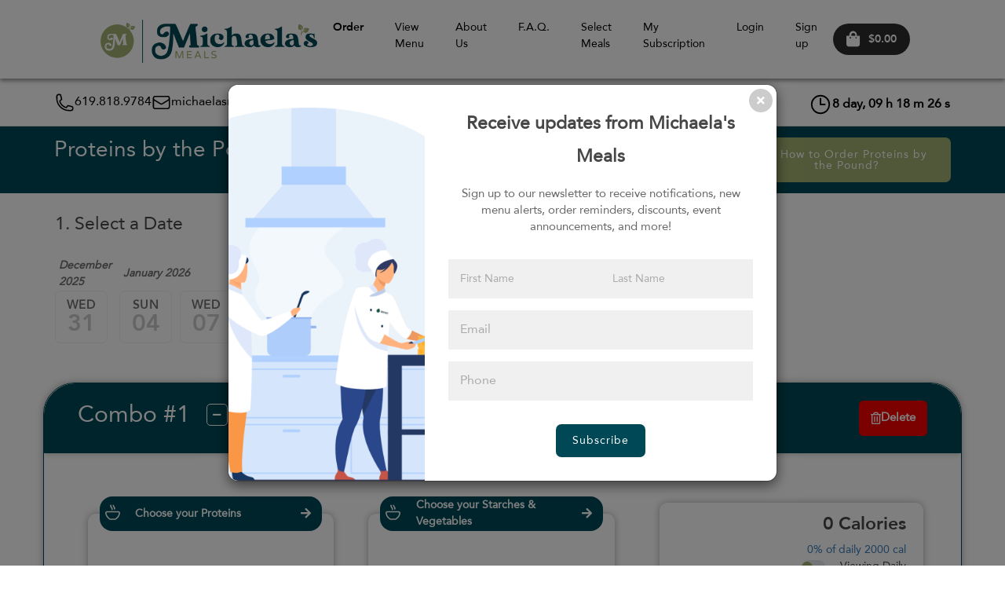

--- FILE ---
content_type: text/html; charset=UTF-8
request_url: https://michaelasmeals.com/byingredients?dd=2035-07-22
body_size: 74139
content:
<!DOCTYPE html>
<html>

<head>
    <!-- Google Tag Manager --> <script>(function(w,d,s,l,i){w[l]=w[l]||[];w[l].push({'gtm.start': new Date().getTime(),event:'gtm.js'});var f=d.getElementsByTagName(s)[0], j=d.createElement(s),dl=l!='dataLayer'?'&l='+l:'';j.async=true;j.src= 'https://www.googletagmanager.com/gtm.js?id='+i+dl;f.parentNode.insertBefore(j,f); })(window,document,'script','dataLayer','GTM-5HPFL93D');</script> <!-- End Google Tag Manager -->	<meta charset="UTF-8">
		<title>Proteins by the Pound - Michaela's Meal Prep</title>
	<meta property="og:title" content="Proteins by the Pound - Michaela's Meal Prep" />
	<meta name="keywords" content="Meal Prep">
		<meta property="og:description" content="Order your meals by the pound. Choose a protein, a vegetable, and a carb, all mixed with your choice of a sauce. Want more? Add-on to your order and create another custom &quot;By the Pound&quot; meal." />
	<meta name="description" content="Order your meals by the pound. Choose a protein, a vegetable, and a carb, all mixed with your choice of a sauce. Want more? Add-on to your order and create another custom &quot;By the Pound&quot; meal." />

		
	<meta property="fb:app_id" content="https://www.facebook.com/michaelasmeals" />
	<meta property="og:site_name" content="Michaela's Meal Prep" />
	<meta property="og:type" content="website" />
	<meta property="og:url" content="https://michaelasmeals.com/byingredients?dd=2035-07-22" />
				<meta property="og:image" content="https://michaelasmeals.com//assets/images/barbecue-bbq-beef-236887.jpg" />
			
	<meta name="theme-color" content="#004856">
	<link rel="apple-touch-icon" href="https://michaelasmeals.com/assets/icons/cropped-favicon-32x32.png">

	<meta content='width=device-width, initial-scale=1.0, maximum-scale=1.0, user-scalable=0' name='viewport' />
	<!--   Plugins and stuff    -->
	<script type="text/javascript" src="https://michaelasmeals.com/assets/js/charts/Chart.min.js"></script>
	<script src="https://www.youtube.com/iframe_api"></script>

    
   

	<link rel="stylesheet" href="https://michaelasmeals.com/assets/css/ajax/libs/slick-carousel/1.5.9/slick.min.css">
	<link rel="stylesheet" href="https://michaelasmeals.com/assets/css/ajax/libs/slick-carousel/1.5.9/slick-theme.min.css">
	<link rel="stylesheet" href="https://michaelasmeals.com/assets/css/ajax/libs/swiper/swiper-bundle.min.css">
	<link rel="stylesheet" type="text/css" href="https://michaelasmeals.com/assets/js/lightbox/css/jquery.lightbox-0.5.css" />

	<link rel="stylesheet" href="https://fonts.googleapis.com/css?family=Material+Icons|Material+Icons+Outlined|Material+Icons+Two+Tone|Material+Icons+Round|Material+Icons+Sharp" />
	<link href="https://michaelasmeals.com//assets/css/fontawesome.min.css" rel="stylesheet">
	<link href="https://michaelasmeals.com//assets/css/fontawesome/fontawesome.min.css" rel="stylesheet">
	<link href="https://michaelasmeals.com//assets/css/fontawesome/brands.min.css" rel="stylesheet">



			<link href="https://michaelasmeals.com/assets/css/material-kit.css" rel="stylesheet" />
	
	<link href="https://michaelasmeals.com/assets/css/bootstrap.min.css" rel="stylesheet">
	<link rel="stylesheet" type="text/css" href="https://michaelasmeals.com/assets/css/custom.datatables.min.css" />
	<!-- Base and media CSS -->
	<link rel="stylesheet" href="https://michaelasmeals.com/assets/css/dataTables.bootstrap.min.css">
	<link rel="stylesheet" href="https://michaelasmeals.com/assets/css/chosen.min.css">
	<link rel="stylesheet" href="https://michaelasmeals.com/assets/css/responsive.dataTables.min.css">
	<link rel="stylesheet" href="https://michaelasmeals.com/assets/css/bootstrap-datetimepicker.min.css">
	<link rel="stylesheet" href="https://michaelasmeals.com/assets/css/bootstrap-datepicker.min.css">
	<link rel="stylesheet" href="https://michaelasmeals.com/assets/css/bootstrap-editable.css">

	
	<!-- Select 2-->
	<link rel="stylesheet" href="https://michaelasmeals.com/assets/css/select2/select2.css">
	<!-- Date Range Picker-->
	<link rel="stylesheet" href="https://michaelasmeals.com/assets/css/daterangepicker.css">

	<script src="https://michaelasmeals.com/assets/js/jquery-3.5.1.min.js"></script>

	<link rel="manifest" href="https://michaelasmeals.com/manifest.json">
	<link rel="icon" href="https://michaelasmeals.com/assets/icons/cropped-favicon-32x32.png" sizes="32x32">

			<link rel="stylesheet" href="https://michaelasmeals.com/assets/css/theme/styles.min.css?v=6e9b59ed5dba93b673122acb9c73e55e">
	
													
	<style>
		.bootstrap-datetimepicker-widget .datepicker-days table tbody tr:hover {
			background-color: #eee;
		}

		.datepicker>div {
			display: inherit;
		}
					:root {--color_text_menu:#000;--color_text_menu_rgb:0,0,0;--color_back_menu:#FFF;--color_back_menu_rgb:255,255,255;--color_focus_menu:#004856;--color_focus_menu_rgb:0,72,86;--color_primary:#004856;--color_primary_rgb:0,72,86;--color_secondary:#a3b273;--color_secondary_rgb:163,178,115;}

					/* Start Primary background */
		.edit_filters .togglebutton label .toggle:after,
		.edit_filters .togglebutton label input[type=checkbox]:checked + .toggle,
		#clockdiv div > span,
		.edit_filters .chosen-container .chosen-results li.highlighted,
		.wrap_title,
		.card-menu .img_menu .overlay,
		.back_primary,
		.client_bg_primary_color,
		.subNav>.active a:first-child,
		.chosen-container .chosen-results li.highlighted,
		#menu-slider .card .overlay,
		#menu-slider .cart_new .credit_card .overlay,
		.cart_new #menu-slider .credit_card .overlay
		{
			background-color:#004856 !important;
			color:#FFFFFF !important;
		}
		/*:root {
			--color_primary: #004856;
			--color_text_on_primary:#FFFFFF;

			--color_primary_rgb:0,72,86;
			--color_text_on_primary_rgb:255,255,255;
		}*/
		/* End Primary background */

		/* Start Secondary background */
		
		.back_secondary,
		.client_bg_secondary_color,
		.back_admin
		{
			background-color:#a3b273 !important;
			color:#FFFFFF;
		}

		.btn--system {
			--color-text-button-system: var(--color_text_on_secondary);
			--color-background-button-system: var(--color_secondary);
			--color-border-button-system: var(--color_secondary);
		}
		.btn--system-outline {
			--color-background-button-system: var(--color_secondary);
			--color-border-button-system: var(--color_secondary);
		}
		.btn--system:hover,
		.btn--system:focus,
		.btn--system-outline:focus,
		.btn--system-outline:hover {
			color: var(--color_text_on_secondary)!important;
			background-color: rgba(var(--color_secondary_rgb), 0.9)!important;
			border-color: rgba(var(--color_secondary_rgb), 0.9)!important;
		}

		.togglebutton label input[type=checkbox]:checked + .toggle,
		.togglebutton label .toggle:after {
			background-color: #a3b273 !important;
			border-color: #a3b273 !important;
		}
		
		
		/*:root {
			--color_secondary: #a3b273;
			--color_text_on_secondary:#FFFFFF;

			--color_secondary_rgb:163,178,115;
			--color_text_on_secondary_rgb:255,255,255;
		}*/
		/* End Secondary background */

		/* Start Primary outline color */
					input[type="checkbox"] + label:before,
			.edit_filters .togglebutton label .toggle:after,
			.borderTop,.new_extras .horizontal-card-details .update_cart_inc .new_button_square_small,
			.new_extras .horizontal-card-details .update_cart_inc .input_wrapper,
			.roundLabel,.selector .input-number,
			.selector .input-number-decrement,
			.selector .input-number-increment,
			.edit_filters .horizontal-card-details .update_cart_inc .input_wrapper,
			.edit_filters .chosen-container-single .chosen-single,
			.new_button_square_big_outline_sidebar,
			.kitchen_choose_nav .chosen-container-single .chosen-single,
			.square_date.active,
			.outline_primary
			{border-color:#004856 !important;}
				/* End Primary outline color */

		/* Start Secondary outline color */
					.outline_secondary
			{border-color:#a3b273 !important;}
				/* End Secondary outline color */

		/* Start back_footer color */
				/* End back_footer color */

		/* Start text_footer color */
				/* End text_footer color */

		/* Start Primary color */
					.edit_filters #wrappersidebarfilters .closeSidebar .fa-stack:hover .fa-circle,
			.square_date.active .day_date,
			.roundLabel,
			.edit_filters .chosen-container-single .chosen-single div b::after,
			.edit_filters .chosen-container-single .chosen-single,
			.square_date.active .week_date,
			.square_date.active .day_date a,
			.new_button_square_big_outline_sidebar,
			.square_date.active,.primary,
			.text_primary,
			.client_text_primary_color,
			.subNav .active a,
			.avatar-upload .avatar-edit input+label:after
			{color:#004856 !important;}
				/* End Primary color */

		/* Start Secondary color */
					.secondary,
			.text_secondary,
			.client_text_secondary_color
			{color:#a3b273 !important;}
				/* End Secondary color */


																		
						</style>
						<link rel="stylesheet" href="https://michaelasmeals.com/data/custom/style.css?md=433a64716ffabf8cf41bf910c8019f75">
			
	<script>
    jQuery.expr[':'].Contains = function(a, i, m) {
        //if(jQuery(a).text().replace(/\s/g, '') .toUpperCase().indexOf(m[3].toUpperCase())>=0) console.log(jQuery(a).text().replace(/\s/g, '') );
        return jQuery(a).text().replace(/\s/g, '').toUpperCase().indexOf(m[3].toUpperCase().replace(/\s/g, '')) >= 0;
    };
    var Base64 = {
        _keyStr: "ABCDEFGHIJKLMNOPQRSTUVWXYZabcdefghijklmnopqrstuvwxyz0123456789+/=",
        encode: function(e) {
            if (e === undefined || typeof e == "undefined" || e == "") return "";
            var t = "";
            var n, r, i, s, o, u, a;
            var f = 0;
            e = Base64._utf8_encode(e);
            while (f < e.length) {
                n = e.charCodeAt(f++);
                r = e.charCodeAt(f++);
                i = e.charCodeAt(f++);
                s = n >> 2;
                o = (n & 3) << 4 | r >> 4;
                u = (r & 15) << 2 | i >> 6;
                a = i & 63;
                if (isNaN(r)) {
                    u = a = 64
                } else if (isNaN(i)) {
                    a = 64
                }
                t = t + this._keyStr.charAt(s) + this._keyStr.charAt(o) + this._keyStr.charAt(u) + this._keyStr.charAt(a)
            }
            return t
        },
        decode: function(e) {
            if (e === undefined || typeof e == "undefined" || e == "") return "";
            var t = "";
            var n, r, i;
            var s, o, u, a;
            var f = 0;
            e = e.replace(/[^A-Za-z0-9+/=]/g, "");
            while (f < e.length) {
                s = this._keyStr.indexOf(e.charAt(f++));
                o = this._keyStr.indexOf(e.charAt(f++));
                u = this._keyStr.indexOf(e.charAt(f++));
                a = this._keyStr.indexOf(e.charAt(f++));
                n = s << 2 | o >> 4;
                r = (o & 15) << 4 | u >> 2;
                i = (u & 3) << 6 | a;
                t = t + String.fromCharCode(n);
                if (u != 64) {
                    t = t + String.fromCharCode(r)
                }
                if (a != 64) {
                    t = t + String.fromCharCode(i)
                }
            }
            t = Base64._utf8_decode(t);
            return t
        },
        _utf8_encode: function(e) {
            e = e.replace(/rn/g, "n");
            var t = "";
            for (var n = 0; n < e.length; n++) {
                var r = e.charCodeAt(n);
                if (r < 128) {
                    t += String.fromCharCode(r)
                } else if (r > 127 && r < 2048) {
                    t += String.fromCharCode(r >> 6 | 192);
                    t += String.fromCharCode(r & 63 | 128)
                } else {
                    t += String.fromCharCode(r >> 12 | 224);
                    t += String.fromCharCode(r >> 6 & 63 | 128);
                    t += String.fromCharCode(r & 63 | 128)
                }
            }
            return t
        },
        _utf8_decode: function(e) {
            var t = "";
            var n = 0;
            var r = c1 = c2 = 0;
            while (n < e.length) {
                r = e.charCodeAt(n);
                if (r < 128) {
                    t += String.fromCharCode(r);
                    n++
                } else if (r > 191 && r < 224) {
                    c2 = e.charCodeAt(n + 1);
                    t += String.fromCharCode((r & 31) << 6 | c2 & 63);
                    n += 2
                } else {
                    c2 = e.charCodeAt(n + 1);
                    c3 = e.charCodeAt(n + 2);
                    t += String.fromCharCode((r & 15) << 12 | (c2 & 63) << 6 | c3 & 63);
                    n += 3
                }
            }
            return t
        }
    }
</script>
	
	<!--  -->
			<!-- Global site tag (gtag.js) - Google Analytics -->
		<script async src="https://www.googletagmanager.com/gtag/js?id=UA-103941799-1" data-cookiecategory="analytics"></script>
		<script>
			window.dataLayer = window.dataLayer || [];

			function gtag() {
				dataLayer.push(arguments);
			}
			gtag('js', new Date());

							gtag('config', 'UA-103941799-1'
					);
								</script>
				<!-- Google Tag Manager -->
		<script>(function(w,d,s,l,i){w[l]=w[l]||[];w[l].push({'gtm.start':
		new Date().getTime(),event:'gtm.js'});var f=d.getElementsByTagName(s)[0],
		j=d.createElement(s),dl=l!='dataLayer'?'&l='+l:'';j.async=true;j.src=
		'https://www.googletagmanager.com/gtm.js?id='+i+dl;f.parentNode.insertBefore(j,f);
		})(window,document,'script','dataLayer','GTM-5HPFL93D');</script>
		<!-- End Google Tag Manager -->
		
    <!-- TRUSTPILOT TRUSTBOX -->
        <!-- END TRUSTPILOT -->
    
	
	<script>console.log = function() {}</script>		
</head>

<body id="sprwt" class="">
			<!-- Google Tag Manager (noscript) -->
		<noscript><iframe src="https://www.googletagmanager.com/ns.html?id=GTM-5HPFL93D"
		height="0" width="0" style="display:none;visibility:hidden" data-cookiecategory="targeting"></iframe></noscript>
		<!-- End Google Tag Manager (noscript) -->
				<!-- Facebook Pixel Code -->
		<script data-cookiecategory="targeting">
			! function(f, b, e, v, n, t, s) {
				if (f.fbq) return;
				n = f.fbq = function() {
					n.callMethod ?
						n.callMethod.apply(n, arguments) : n.queue.push(arguments)
				};
				if (!f._fbq) f._fbq = n;
				n.push = n;
				n.loaded = !0;
				n.version = '2.0';
				n.queue = [];
				t = b.createElement(e);
				t.async = !0;
				t.src = v;
				s = b.getElementsByTagName(e)[0];
				s.parentNode.insertBefore(t, s)
			}(window, document, 'script',
				'https://connect.facebook.net/en_US/fbevents.js');
			fbq('init', '368421990816677'
				);
			fbq('track', 'PageView');
		</script>
		<noscript><img height="1" width="1" style="display:none" src="https://www.facebook.com/tr?id=368421990816677&ev=PageView&noscript=1" /></noscript>
		<!-- End Facebook Pixel Code -->
				<div id="fb-root"></div>
		<script>
			window.fbAsyncInit = function() {
				FB.init({
					xfbml: true,
					version: 'v3.2'
				});
			};
			(function(d, s, id) {
				var js, fjs = d.getElementsByTagName(s)[0];
				if (d.getElementById(id)) return;
				js = d.createElement(s);
				js.id = id;
				js.src = "https://connect.facebook.net/en_US/sdk/xfbml.customerchat.js&appId=https://www.facebook.com/michaelasmeals";
				fjs.parentNode.insertBefore(js, fjs);
			}(document, 'script', 'facebook-jssdk'));
		</script>

					    
			<script async type="text/javascript" src="https://static.klaviyo.com/onsite/js/klaviyo.js?company_id=TeiG9w"></script>
			<script>
		function triggerKlaviyoForm(klaviyokey="") {
			let key = ( klaviyokey!="" ? klaviyokey : "VixB6y" );
			if (key == "") return;

			window._klOnsite = window._klOnsite || [];
			window._klOnsite.push(['openForm', key]);
		}
	</script>





	<!-- Google Tag Manager (noscript) --> <noscript><iframe src="https://www.googletagmanager.com/ns.html?id=GTM-5HPFL93D" height="0" width="0" style="display:none;visibility:hidden"></iframe></noscript> <!-- End Google Tag Manager (noscript) -->	    

<!-- Return to Top -->
<a href="javascript:" id="return-to-top" title="Return to Top"><i class="fas fa-chevron-up"></i></a>

<div class="w-100">

                                                    </div>


    
<div  data-component-modulename="Menu Bar" class="navbar_big_menu   navbar_left_brand " style=" " >
        <style>
    .kitchen_choose_nav .chosen-container-single .chosen-single,
    .kitchen_choose_nav .chosen-container-single #sms_wrapper .compose .compose-section__form .compose_sender select.chosen-select,
    #sms_wrapper .compose .compose-section__form .compose_sender .kitchen_choose_nav .chosen-container-single select.chosen-select,
    .kitchen_choose_nav .chosen-container-single #openSMSComposeModal .compose-section__form .compose_sender select.chosen-select,
    #openSMSComposeModal .compose-section__form .compose_sender .kitchen_choose_nav .chosen-container-single select.chosen-select {
        color: #000;
        border-bottom: none;
    }
</style>

<div style="background-color: ">

    <div id="meganavbar">
        <div class=" pd0 d-flex" style="">
            <a class="navbar-brand p-0" href="https://michaelasmeals.com/"
               title="Michaela's Meals Homepage">
                <img
                        alt="Michaela's Meals logo"
                        title="Michaela's Meals logo"
                        onerror="this.src='https://michaelasmeals.com/assets/images/logo-holder.png'"
                        src="https://michaelasmeals.com/data/config/client_logo.png?md=aacc50b2d180b5e861622fa8839a6d81"
                        class="mt-0"
                />
            </a>
        </div>
        <div>
            <nav id="" class="topnavBar " data-responsive="true">

                <div class="dropdownBackground">
                    <span class="arrow"></span>
                </div>

                <ul class="nav-bar" style="display: flex;align-items: center;">

                    
                        
                                                    <li class="drop">
                                <a href=""
                                   class="dropdown-toggle"
                                   style="font-family: 'sprwtBold', sans-serif; color:#000;"
                                                                    >
                                    Order                                </a>

                                <ul class="dropdown usecases">
                                                                                                                                                                <li>
                                                <a class="nav-link-dropdown"
                                                   href="https://michaelasmeals.com/extras"
                                                   style="color:#000;"
                                                    >
                                                    Extras                                                </a>
                                            </li>
                                                                                                                                                                                                        <li>
                                                <a class="nav-link-dropdown"
                                                   href="https://michaelasmeals.com/byingredients"
                                                   style="color:#000;"
                                                    >
                                                    Proteins by the Pound                                                </a>
                                            </li>
                                                                                                                                                                                                        <li>
                                                <a class="nav-link-dropdown"
                                                   href="https://michaelasmeals.com/meals"
                                                   style="color:#000;"
                                                    >
                                                    Subscription Plans                                                </a>
                                            </li>
                                                                                                                                                                                                        <li>
                                                <a class="nav-link-dropdown"
                                                   href="https://michaelasmeals.com/mealsbyunit"
                                                   style="color:#000;"
                                                    >
                                                    À la Carte - One Time Order                                                </a>
                                            </li>
                                                                                                                                                                                                        <li>
                                                <a class="nav-link-dropdown"
                                                   href="https://michaelasmeals.com/giftcard"
                                                   style="color:#000;"
                                                    >
                                                    Gift Card                                                </a>
                                            </li>
                                                                                                            </ul>
                            </li>
                                            
                        
                                                    <li>
                                <a
                                        href="https://michaelasmeals.com/currentmenu"
                                        style="color:#000;"
                                                                    >
                                    View Menu                                </a>
                            </li>
                                            
                        
                                                    <li>
                                <a
                                        href="https://michaelasmeals.com/pages/about"
                                        style="color:#000;"
                                                                    >
                                    About Us                                </a>
                            </li>
                                            
                        
                                                    <li>
                                <a
                                        href="https://michaelasmeals.com/pages/faq"
                                        style="color:#000;"
                                                                    >
                                    F.A.Q.                                </a>
                            </li>
                                            
                        
                                                    <li>
                                <a
                                        href="https://michaelasmeals.com/meals"
                                        style="color:#000;"
                                                                    >
                                    Select Meals                                </a>
                            </li>
                                            
                        
                                                    <li>
                                <a
                                        href="https://michaelasmeals.com/subscriptions"
                                        style="color:#000;"
                                                                    >
                                    My Subscription                                </a>
                            </li>
                                            
                                            <li>
                            <a href="https://michaelasmeals.com/login"
                               title="Login"
                               style="color:#000"
                            >
                                Login                            </a>
                        </li>
                        <li>
                            <a href="https://michaelasmeals.com/register"
                               title="Sign up"
                               style="color:#000"
                            >
                                Sign up                            </a>
                        </li>
                                    </ul>

            </nav>
        </div>
        <div class="d-flex" style="flex-direction: row;gap: 10px;">
            <div class=" d-flex" style="justify-content: space-between;gap: 10px;">
                                <div>
                    <a href="https://michaelasmeals.com/cart" title="Go to cart">
                        <div>
                            <div class="link_icon d-flex align-items-center w-100 px-2"
                                 style="width: 160px;height: 40px;border-radius:30px;background-color: #2d2d2d;justify-content: space-around;gap: 5px;">
                                <i class="fas fa-shopping-bag"
                                   style="color: #fff; font-size: 20px;display: inline;margin-left: 10px"></i>
                                <p style="display: inline;color:#fff;margin: 0 10px;"
                                   class="totalPrice-cart-float bold"> $0.00</p>
                                <span class="badge totalItemBadge wrapTotalItemBadge" style="background: red;"></span>
                            </div>

                        </div>

                    </a>
                </div>

                <button type="button" class="navbar-toggle collapsed mr-0" data-toggle="collapse"
                        data-target="#myNavbar" aria-expanded="false" aria-controls="navbar">
                    <span class="sr-only">Toggle navigation</span>
                    <span class="icon-bar top-bar"></span>
                    <span class="icon-bar middle-bar"></span>
                    <span class="icon-bar bottom-bar"></span>
                </button>
            </div>
        </div>


    </div>
    <div class="collapse navbar-collapse  mobile_display_group_navopen  navbarControlClass  navbar-static-top"
         id="myNavbar">
        <div id="responsive-wrapper">

            <ul id="responsive-links" class="nav navbar-nav navbar-left">

                                    
                        <li class="dropdown">
                            <a href="#" class="dropdown-toggle " data-toggle="dropdown" aria-expanded="false"
                               title="Order">
                                <span >Order</span><i class="fas fa-angle-down ml-2"></i>
                            </a>
                            <ul class="dropdown-menu">
                                                                    <li><a href="https://michaelasmeals.com/extras"
                                           title="Extras">Extras</a>
                                    </li>
                                                                    <li><a href="https://michaelasmeals.com/byingredients"
                                           title="Proteins by the Pound">Proteins by the Pound</a>
                                    </li>
                                                                    <li><a href="https://michaelasmeals.com/meals"
                                           title="Subscription Plans">Subscription Plans</a>
                                    </li>
                                                                    <li><a href="https://michaelasmeals.com/mealsbyunit"
                                           title="À la Carte - One Time Order">À la Carte - One Time Order</a>
                                    </li>
                                                                    <li><a href="https://michaelasmeals.com/giftcard"
                                           title="Gift Card">Gift Card</a>
                                    </li>
                                                            </ul>
                        </li>
                                                                                <li class=""><a href="https://michaelasmeals.com/currentmenu"
                                        title="View Menu">View Menu</a>
                        </li>
                                                                                <li class=""><a href="https://michaelasmeals.com/pages/about"
                                        title="About Us">About Us</a>
                        </li>
                                                                                <li class=""><a href="https://michaelasmeals.com/pages/faq"
                                        title="F.A.Q.">F.A.Q.</a>
                        </li>
                                                                                <li class=""><a href="https://michaelasmeals.com/meals"
                                        title="Select Meals">Select Meals</a>
                        </li>
                                                                                <li class=""><a href="https://michaelasmeals.com/subscriptions"
                                        title="My Subscription">My Subscription</a>
                        </li>
                                                                        <li><a href="https://michaelasmeals.com/login"
                           title="Login">Login</a>
                    </li>
                    <li><a href="https://michaelasmeals.com/register"
                           title="Sign up">Sign up</a>
                    </li>
                
            </ul>


        </div>
    </div>


            <div id="bigmenutimer2" class="d-flex">

            <small class="clock_title" style="font-size: 1.2rem;">
                Timer to Cutoff            </small>

            <div>
                <div id="clockdivmegamenu" class="countdown mt-2 d-flex">
                    <div style="padding-top: 5px;">
                        <span class="days"></span>
                        <span>day,&nbsp;</span>

                    </div>
                    <div style="padding-top: 5px;">
                        <span class="hours"></span>
                        <span>h&nbsp;</span>
                    </div>
                    <div style="padding-top: 5px;">
                        <span class="minutes"></span>
                        <span>m&nbsp;</span>
                    </div>
                    <div style="padding-top: 5px;" class="hidden-xs">
                        <span class="seconds"></span>
                        <span>s</span>
                    </div>
                </div>
            </div>

        </div>
    </div>


<script>
    document.addEventListener('DOMContentLoaded', function () {

        document.querySelectorAll('.nav-bar a').forEach(function (item) {

            var hoverBg     = item.getAttribute('data-hover-bg-color');
            var hoverText   = item.getAttribute('data-hover-text-color');
            var hoverBorder = item.getAttribute('data-hover-border-color');

            // If item has NO hover styles, do nothing
            if (!hoverBg && !hoverText && !hoverBorder) return;

            var baseBg = '';
            var baseText = '';
            var baseBorderColor = '';
            var baseBorderStyle = '';
            var baseBorderWidth = '';
            var captured = false;

            item.addEventListener('mouseenter', function () {

                // Capture original styles ONLY ONCE
                if (!captured) {
                    var cs = window.getComputedStyle(item);
                    baseBg            = cs.backgroundColor;
                    baseText          = cs.color;
                    baseBorderColor   = cs.borderColor;
                    baseBorderStyle   = cs.borderStyle;
                    baseBorderWidth   = cs.borderWidth;
                    captured = true;
                }

                if (hoverBg) {
                    item.style.backgroundColor = hoverBg;
                }

                if (hoverText) {
                    item.style.color = hoverText;
                }

                if (hoverBorder) {
                    item.style.borderColor = hoverBorder;
                    if (!item.style.borderStyle) item.style.borderStyle = 'solid';
                    if (!item.style.borderWidth) item.style.borderWidth = '1px';
                }
            });

            item.addEventListener('mouseleave', function () {

                if (!captured) return;

                if (hoverBg) {
                    item.style.backgroundColor = baseBg;
                }

                if (hoverText) {
                    item.style.color = baseText;
                }

                if (hoverBorder) {
                    item.style.borderColor = baseBorderColor;
                    item.style.borderStyle = baseBorderStyle;
                    item.style.borderWidth = baseBorderWidth;
                }
            });

        });

    });
</script>

</div>
</div>
<nav style="border-bottom: 1px solid #ddd;" > 

    <div class="container d-flex" id="meganavbarBis" >

                            <div id="client_details">
                                            <span>
                            <img src="https://michaelasmeals.com/assets/images/secondarymenu/phone.svg" alt="Loading">
                                <a class="tel_link "  href="tel:619.818.9784">619.818.9784</a>
                        </span>
                                                                <span>
                            <img src="https://michaelasmeals.com/assets/images/secondarymenu/envelope.svg"  alt="Loading">
                                <a class="tel_link "  href="mailto:michaelasmeals@gmail.com">michaelasmeals@gmail.com</a>
                        </span>
                                    </div>
            
            <div id="kitchenlocationContainer" >



                                
        </div>

                    <div id="bigmenutimer" class="d-flex" >
                <small class="clock_title" style="font-size: 1.2rem;">
                    <img src="https://michaelasmeals.com/assets/images/secondarymenu/clock.svg" style="width: 30px;height: 30px;margin-top: 5px;" alt="Loading">
                    <!-- | America/Los_Angeles -->
                </small>

                <div>
                    <div id="clockdivmegamenu" class="countdown d-flex" >
                        <div style="padding-top: 5px;">
                            <span class="days"></span>
                            <span >day,&nbsp;</span>

                        </div>
                        <div style="padding-top: 5px;">
                            <span class="hours"></span>
                            <span >h&nbsp;</span>
                        </div>
                        <div style="padding-top: 5px;">
                            <span class="minutes"></span>
                            <span >m&nbsp;</span>
                        </div>
                        <div style="padding-top: 5px;" class="hidden-xs">
                            <span class="seconds"></span>
                            <span >s</span>
                        </div>
                    </div>
                </div>

            </div>
            </div>
</nav>


<script>

    let scrolled = false
    window.addEventListener('scroll', function(){
        var meganavbarBis=document.getElementById("meganavbarBis").offsetHeight
        if(window.scrollY > meganavbarBis && !scrolled) {
            scrolled = true;
            document.getElementById("bigmenutimer2").style.visibility = "visible";
        }
        if(window.scrollY < meganavbarBis && scrolled) {
            scrolled = false;
            document.getElementById("bigmenutimer2").style.visibility = "hidden";
        }
    })
    var $nav = $('nav[data-responsive="true"] .responsive-wrapper');
    var $btn = $('nav[data-responsive="true"] #responsive-btn');
    var $vlinks = $('nav[data-responsive="true"] #responsive-links');
    var $hlinks = $('nav[data-responsive="true"] #responsive-hidden-links');

    var numOfItems = 0;
    var totalSpace = 0;
    var breakWidths = [];

    // Get initial state
    $vlinks.children().outerWidth(function(i, w) {
        totalSpace += w;
        numOfItems += 1;
        breakWidths.push(totalSpace);
    });

    var availableSpace, numOfVisibleItems, requiredSpace;
    function checkRes() {
        var win = $(this); //this = window
        if (win.outerWidth() > 1200) {
            check();
            $('nav[data-responsive="false"]').attr("data-responsive","true");
            $('nav[data-responsive="true"] #responsive-btn').show();
            $('nav[data-responsive="true"] #responsive-hidden-links').show();
        } else {
            $('#responsive-hidden-links').children().appendTo("#responsive-links");
            $('nav[data-responsive="true"]').attr("data-responsive","false");
            $('nav[data-responsive="false"] #responsive-btn').hide();
            $('nav[data-responsive="false"] #responsive-hidden-links').hide();
        }
    }
    function check() {

        // Get instant state
        availableSpace = $vlinks.width() - 10;
        numOfVisibleItems = $vlinks.children().length;
        requiredSpace = breakWidths[numOfVisibleItems - 1];

        // There is not enought space
        if (requiredSpace > availableSpace) {
            $vlinks.children().last().prependTo($hlinks);
            numOfVisibleItems -= 1;
            checkRes();
            // There is more than enough space
        } else if (availableSpace > breakWidths[numOfVisibleItems]) {
            $hlinks.children().first().appendTo($vlinks);
            numOfVisibleItems += 1;
        }
        // Update the button accordingly
        $btn.attr("count", numOfItems - numOfVisibleItems);
        if (numOfVisibleItems === numOfItems) {
            $btn.addClass('hidden');
        } else $btn.removeClass('hidden');
    }

    // Window listeners
    $(window).resize(function() {
        checkRes();
    });

    $btn.on('click', function() {
        $hlinks.toggleClass('hidden');
    });

    checkRes();

    /* $btn.on('focusout', function () {
        if($('nav[data-responsive="true"] #responsive-hidden-links li.dropdown').length > 0) {
            event.stopPropagation();
        } else {
            $hlinks.toggleClass('hidden');
        }
    }); */
    const submenutrigger = document.querySelectorAll(".nav-bar > .drop");
    const dropBackground = document.querySelector(".dropdownBackground");
    const nav = document.querySelector(".topnavBar");

    /*activate submenu*/
    function activeSub() {
        this.classList.add("trigger-enter");
        setTimeout(
            () =>
                this.classList.contains("trigger-enter") &&
                this.classList.add("trigger-enter-active"),
            100
        );

        dropBackground.classList.add("open");

        /*get position on mouseover*/
        const dropdown = this.querySelector(".dropdown");
        // console.log(dropdown);
        const dropdownPos = dropdown.getBoundingClientRect();
        // console.log(dropdownPos);
        const navPos = nav.getBoundingClientRect();
        // console.log(navPos);

        const pos = {
            height: dropdownPos.height,
            width: dropdownPos.width,
            top: dropdownPos.top - navPos.top,
            left: dropdownPos.left - navPos.left,
        };

        /*set position of the arrow and submenu on mouseover*/
        dropBackground.style.setProperty("width", `${pos.width}px`);
        dropBackground.style.setProperty("height", `${pos.height}px`);
        dropBackground.style.setProperty(
            "transform",
            // `translate(${pos.left}px, ${pos.top}px)` //due to the height of 100px and the padding-top of 15px .nav-bar>li
            `translate(${pos.left}px, 100px)` //due to the height of 100px and the padding-top of 15px .nav-bar>li
        );
    }

    /*deactivate submenu*/
    function deactiveSub() {
        this.classList.remove("trigger-enter", "trigger-enter-active");
        dropBackground.classList.remove("open");
        dropBackground.style.removeProperty("width");
        dropBackground.style.removeProperty("height");
        dropBackground.style.removeProperty("transform");
    }

    /*mouse events*/
    submenutrigger.forEach((trigger) =>
        trigger.addEventListener("mouseenter", activeSub)
    );
    submenutrigger.forEach((trigger) =>
        trigger.addEventListener("mouseleave", deactiveSub)
    );
</script>

    
<div class="modal fade modal_action_global" id="modalChangeKitchen" tabindex="-1" role="dialog" aria-modal="true">
    <div class="modal-dialog modal-notify modal-warning small_modal_action" role="document">
        <!--Content-->
        <div class="modal-content small_modal_action_content">
            <!--Body-->
            <div class="modal-body">
                <div class="row">
                    <div class="col-xs-12 center_text modal_action_content">
                        <h1 class="modal-title text-uppercase black">Change location?</h1>
                        <p>All the items in your basket will be automatically removed. Are you sure you want to continue?</p>
                    </div>
                </div>
            </div>
        </div>
        <!--/.Content-->
        <div class="d-flex flex-fill full_action">
            <button type="button" class="btn-block button_action_left" data-dismiss="modal" aria-label="Close">Cancel</button>
            <button type="button" class="btn-block button_action_right" onclick="window.location='https://michaelasmeals.com/byingredients?dd=2035-07-22&reseller=' + $('#cbGlobalSelectKitchen').val();">Yes</button>
        </div>
    </div>
</div>

    
    
<div class="modal fade clean-modal modal-popupform" id="modalMarketingCampaignPopupForm" tabindex="-1" role="dialog" aria-labelledby="modalLabel" aria-hidden="true">
    <div class="modal-dialog modal-dialog-centered" role="document">
        <div class="modal-content">
            
            <button type="button" class="close-modal" data-dismiss="modal" aria-label="Close">
                <i class="fas fa-times"></i>
            </button>
     
            <div class="modal-body">
                <div class="sidebar-image">
                    <img src="https://michaelasmeals.com/assets/images/marketingcampaigns_newsletter.png" alt="image">
                </div>
                <div class="sidebar-form">
                    <div class="form-header">
                        <h3 class="form-title">Receive updates from Michaela's Meals</h3>
                        <p class="form-description">Sign up to our newsletter to receive notifications, new menu alerts, order reminders, discounts, event announcements, and more!</p>
                    </div>

                    <form action="https://michaelasmeals.com/api/v1/marketing/submitform" id="marketingCampaignPopupForm" data-fadein="nofade" method="post" accept-charset="utf-8">
                    <div class="form-content">
                        <div class="form-grid">
                                <input type="text" name="txName" value="" id="txName" maxlength="100" size="50" class="form-control" placeholder="First Name" required="1"  />
                                <input type="text" name="txLastName" value="" id="txLastName" maxlength="100" size="50" class="form-control" placeholder="Last Name" required="1"  />
                        </div>
                        <input type="email" name="txEmail" value="" id="txEmail" maxlength="100" size="50" class="form-control" placeholder="Email" required="1"  />
                        <input type="number" name="txPhone" value="" id="txPhone" maxlength="100" size="50" class="form-control default_control" placeholder="Phone" required="1"  />
                    </div> 
                    
                    <div class="form-captcha-wrapper">
                                                    <script>
                                var captchaToken = false;

                                $(document).ready(function() {
                                    init_captcha();
                                });

                            </script>
                            <div class="captcha_image" style="display: none;">
                                <div class="form-group">
                                    <label class="control-label">Input the code you see on image (case sensitive) <span class='asteriskField'>*</span></label>
                                    <input type="text" name="forms_newslettercaptcha" value="" class="form-control">
                                </div>
                                
                                <div class="form-group">
                                    <label class="control-label">CAPTCHA is Case Sensitive. Please make sure to use caps when necessary.</label><br />
                                    <span class="captchaImageContainer"></span>
                                </div>
                            </div>
                                            </div>
                    <button type="submit" class="new_button_square_big btn back_primary m-0 btn-xs-block" name="subscribePopupForm" value="1" >Subscribe</button>
                    </form>                </div>
            </div>
        </div>
    </div>
</div>


<script>
    var $loadingHtml = $(`<div class="form-loading"><div id="loadingPopupFormDiv" class="sp sp-circle new_loader"></div></div>`);

    $(document).ready(function() {
        $('#marketingCampaignPopupForm').submit(function(e) {
            e.preventDefault();

            var formData = new FormData(this);
            formData.append('resellerId', 1)
                        formData.append('form_newslettercaptcha', captchaToken)
            
            $.ajax({
                url: $(this).attr('action'),
                headers: {
                    'Authorization': ""
                },
                type: 'POST',
                data: formData,
                processData: false,
                contentType: false,
                beforeSend: function(data) {
                    $("#modalMarketingCampaignPopupForm .sidebar-form").append($loadingHtml.hide().fadeIn())       
                },
                success: async function(response) {
                    if (!response.error) {
                        $loadingHtml.fadeOut(function(){ $(this).remove();});
                        globalSnackbarSuccess("Subscribed successfully!");
                        localStorage.setItem('submittedMarketingNewsletterPopup', "1");
                        $('#modalMarketingCampaignPopupForm').modal('hide');
                    } else {
                        try {
                            await init_captcha($loadingHtml);
                            globalSnackbarDanger(response.error);
                        } catch (error) {
                            globalSnackbarDanger("Error: " + error);
                        }
                    }
                },
                error: async function(xhr, status, error) {
                    try {
                        await init_captcha($loadingHtml);
                    } catch (error) {
                        globalSnackbarDanger("Error: " + error);
                    }
                }
            });
        });
    });

    

    async function init_captcha($loadingHtml) {
        return new Promise((resolve, reject) => {
            $.ajax({
                url: "https://michaelasmeals.com/api/v1/marketing/captchatoken",
                headers: {
                    'Authorization': ""
                },
                type: 'GET',
                processData: false,
                contentType: false,
                beforeSend: function (data) {
                    if ($(`#modalMarketingCampaignPopupForm #loadingPopupFormDiv`).length == 0) {
                        $("#modalMarketingCampaignPopupForm .sidebar-form").append($loadingHtml.hide().fadeIn()) 
                    }
                },
                success: function(response) {
                    $($loadingHtml).fadeOut(function() { 
                        $(this).remove(); 
                    });
                    if (!response.error) {
                        response = response.data;
                        if (response.image) {
                            $("#modalMarketingCampaignPopupForm .captcha_image").show();
                            $("#modalMarketingCampaignPopupForm .captchaImageContainer").html(response.image);
                        }

                        captchaToken = response.token;
                        resolve("CAPTCHA reloaded successfully");
                    } else {
                        reject(response.error);
                    }
                },
                error: function(xhr, status, error) {
                    $($loadingHtml).fadeOut(function() { 
                        $(this).remove(); 
                    });
                    reject(error);
                }
            });
            $(`#modalMarketingCampaignPopupForm [name="forms_newslettercaptcha"]`).val("");
        });
    }
</script>    <script>
        $(window).on('load', function() {
            if (localStorage.getItem('controlMarketingNewsletterPopup')) { 
                if (localStorage.getItem('controlMarketingNewsletterPopup') != 3) {
                    localStorage.removeItem('hideMarketingNewsletterPopup')
                }
            }
            localStorage.setItem('controlMarketingNewsletterPopup', 3);
                            if (!localStorage.getItem('hideMarketingNewsletterPopup')) { 
                    $('#modalMarketingCampaignPopupForm').modal('show');
                    localStorage.setItem('hideMarketingNewsletterPopup', "1");
                }
                        
        });
    </script>


<div class="modal fade modal_action_global" id="salesModal" tabindex="-1" role="dialog" aria-modal="true">
    <div class="modal-dialog modal-notify modal-warning small_modal_action" role="document">
        <!--Content-->
        <div class="modal-content small_modal_action_content">
            <!--Body-->
            <div class="modal-body">
                <div class="row">
                    <div class="col-xs-12 center_text modal_action_content">
                        <h1 class="modal-title text-uppercase black">just bought</h1>
                        <p>just bought</p>
                    </div>
                </div>
            </div>
        </div>
        <!--/.Content-->
        <div class="d-flex flex-fill full_action">
            <button type="button" class="btn-block button_action_left" data-dismiss="modal" aria-label="Close">Cancel</button>
            <!-- <button type="button" class="btn-block button_action_right" onclick="window.location='https://michaelasmeals.com/byingredients?dd=2035-07-22&reseller=' + $('#cbGlobalSelectKitchen').val();">Yes</button> -->
        </div>
    </div>
</div>


	<div id="inviteFriend" class="modal fade inviteFriendAuthed" role="dialog">
		<div class="modal-dialog">

			<!-- Modal content-->
			<div class="modal-content">
				<div class="modal-body clearfix  row p-0 mx-0">
                    <img src="https://michaelasmeals.com/data/config/referral_modal_image.jpg?md=7a470bf91f8503eaf2e47b76ddbfce14" class="side-image">

                    <div class="referral-content p-4">
                        <button type="button" class="close closeModal" data-dismiss="modal"  ><img src="https://michaelasmeals.com//assets/icons/circle-xmark-solid.svg" alt=""></button>
                        <div class="col-xs-12 px-0">
                            <div class="invite-text  col-md-6 col-xs-9">
                                <h1 >Invite your Friends<br />
                                    and get $25.00 </h1>
                            </div>
                            <div class="col-md-6 col-xs-3">
                                <div class="friends_wrapper  mt-0">
                                    <div class="friends_count">
                                        <div class="h1">0</div>
                                        <span>friends</span>
                                    </div>
                                </div>
                            </div>
                        </div>
                        <div class="row">
                            <div class="col-xs-12">
                                <form action="https://michaelasmeals.com/login" method="post" accept-charset="utf-8">
	<input type="hidden" name="redirectTo" value=""/>
				
	<div class="form-group">
		<label class="control-label " for="txUsername">Your email</label>
		<input type="text" name="txUsername" value="" maxlength="100" size="50" placeholder="Your registered email" class="form-control"  />
	</div>
	<div class="form-group mb-3">
		<label class="control-label " for="txPassword">Password</label>
		<input type="password" name="txPassword" value="" maxlength="100" size="50" class="form-control"  />
	</div>

	<div class="d-flex mb-5 align-items-center">
				
			<span><a class="caption" href="https://michaelasmeals.com/register">Dont have an account?</a></span>
                  
		                    <span id="recover_trigger" class="ml-auto"><a class="forgot-pass" href="#recovery" >Forgot password?</a></span>
              </div>

	<button class="btn btn-block back_primary login_btn" name="submit" type="submit">Login</button>

	
</form>                            </div>
                        </div>
                        <p class="friends_footer spacer_top">* After your friend registers an account and makes their first purchase,
                                                            both you and your friend will receive $25.00..
                                                        Please note, when you Refer a Friend, you are agreeing to our <a data-toggle="modal" data-target="#privacyModal" href="register" class="primary">Terms & Conditions</a>.</p>
                    </div>

                </div>
			</div>
		</div>
	</div>



<script>
	
</script>

<form action="https://michaelasmeals.com/byingredients" method="post" accept-charset="utf-8">
<input type="hidden" name="dd" value="2035-07-22" />

<div class="container-fluid choose_global choose_byingredients">
	<div class="row">
    <div class="col-xs-12">
        <div class="module_header" style="">

            <div class=" container " style="z-index: 1;">
                <div class="row">
                    <div class="col-md-9 col-xs-12 p-3">
                        <h1 class="page_title mobile_center my-0">Proteins by the Pound</h1>
                                            </div>
                                            <div class="col-md-3 col-xs-12 p-3">
                            <button type="button" class="new_button_square_big m-0 btn back_admin btn-xs-block pull-right" style="white-space: break-spaces;" onclick="openHowToModal('How to Order Proteins by the Pound?','https://www.youtube.com/embed/KUIJxjXHVIk')"><i class="fas fa-question-circle white mr-2"></i>How to Order Proteins by the Pound?</button>
                        </div>
                                    </div>
                
            </div>
        </div>
    </div>
</div>	
	
	<div class="container">
		<div class="row">
					</div>

		<div class="row">
			<div class="col-xs-12">
				<div class="row spacer_bottom">

										
															<div class="col-sm-12 col-xs-12">
						<h3 > 1. Select a Date</h3>
					</div>
					<div class="col-xs-12 col-sm-6">
						<div class="opop ">
		<table id="date_select" class="scrolls scroll_horizontal_custom">
		<tr>
							<td style="padding-left: 5px; padding-right: 10px; font-weight: bold;" colspan="1">
					<span class="month_date">December 2025</span>
				</td>
							<td style="padding-left: 5px; padding-right: 10px; font-weight: bold;" colspan="8">
					<span class="month_date">January 2026</span>
				</td>
							<td style="padding-left: 5px; padding-right: 10px; font-weight: bold;" colspan="8">
					<span class="month_date">February 2026</span>
				</td>
							<td style="padding-left: 5px; padding-right: 10px; font-weight: bold;" colspan="9">
					<span class="month_date">March 2026</span>
				</td>
							<td style="padding-left: 5px; padding-right: 10px; font-weight: bold;" colspan="9">
					<span class="month_date">April 2026</span>
				</td>
							<td style="padding-left: 5px; padding-right: 10px; font-weight: bold;" colspan="9">
					<span class="month_date">May 2026</span>
				</td>
							<td style="padding-left: 5px; padding-right: 10px; font-weight: bold;" colspan="8">
					<span class="month_date">June 2026</span>
				</td>
							<td style="padding-left: 5px; padding-right: 10px; font-weight: bold;" colspan="9">
					<span class="month_date">July 2026</span>
				</td>
							<td style="padding-left: 5px; padding-right: 10px; font-weight: bold;" colspan="9">
					<span class="month_date">August 2026</span>
				</td>
							<td style="padding-left: 5px; padding-right: 10px; font-weight: bold;" colspan="9">
					<span class="month_date">September 2026</span>
				</td>
							<td style="padding-left: 5px; padding-right: 10px; font-weight: bold;" colspan="8">
					<span class="month_date">October 2026</span>
				</td>
							<td style="padding-left: 5px; padding-right: 10px; font-weight: bold;" colspan="9">
					<span class="month_date">November 2026</span>
				</td>
							<td style="padding-left: 5px; padding-right: 10px; font-weight: bold;" colspan="9">
					<span class="month_date">December 2026</span>
				</td>
							<td style="padding-left: 5px; padding-right: 10px; font-weight: bold;" colspan="9">
					<span class="month_date">January 2027</span>
				</td>
							<td style="padding-left: 5px; padding-right: 10px; font-weight: bold;" colspan="8">
					<span class="month_date">February 2027</span>
				</td>
							<td style="padding-left: 5px; padding-right: 10px; font-weight: bold;" colspan="9">
					<span class="month_date">March 2027</span>
				</td>
							<td style="padding-left: 5px; padding-right: 10px; font-weight: bold;" colspan="8">
					<span class="month_date">April 2027</span>
				</td>
							<td style="padding-left: 5px; padding-right: 10px; font-weight: bold;" colspan="9">
					<span class="month_date">May 2027</span>
				</td>
							<td style="padding-left: 5px; padding-right: 10px; font-weight: bold;" colspan="9">
					<span class="month_date">June 2027</span>
				</td>
							<td style="padding-left: 5px; padding-right: 10px; font-weight: bold;" colspan="8">
					<span class="month_date">July 2027</span>
				</td>
							<td style="padding-left: 5px; padding-right: 10px; font-weight: bold;" colspan="9">
					<span class="month_date">August 2027</span>
				</td>
							<td style="padding-left: 5px; padding-right: 10px; font-weight: bold;" colspan="9">
					<span class="month_date">September 2027</span>
				</td>
							<td style="padding-left: 5px; padding-right: 10px; font-weight: bold;" colspan="9">
					<span class="month_date">October 2027</span>
				</td>
							<td style="padding-left: 5px; padding-right: 10px; font-weight: bold;" colspan="8">
					<span class="month_date">November 2027</span>
				</td>
							<td style="padding-left: 5px; padding-right: 10px; font-weight: bold;" colspan="9">
					<span class="month_date">December 2027</span>
				</td>
							<td style="padding-left: 5px; padding-right: 10px; font-weight: bold;" colspan="9">
					<span class="month_date">January 2028</span>
				</td>
							<td style="padding-left: 5px; padding-right: 10px; font-weight: bold;" colspan="8">
					<span class="month_date">February 2028</span>
				</td>
							<td style="padding-left: 5px; padding-right: 10px; font-weight: bold;" colspan="9">
					<span class="month_date">March 2028</span>
				</td>
							<td style="padding-left: 5px; padding-right: 10px; font-weight: bold;" colspan="9">
					<span class="month_date">April 2028</span>
				</td>
							<td style="padding-left: 5px; padding-right: 10px; font-weight: bold;" colspan="9">
					<span class="month_date">May 2028</span>
				</td>
							<td style="padding-left: 5px; padding-right: 10px; font-weight: bold;" colspan="8">
					<span class="month_date">June 2028</span>
				</td>
							<td style="padding-left: 5px; padding-right: 10px; font-weight: bold;" colspan="9">
					<span class="month_date">July 2028</span>
				</td>
							<td style="padding-left: 5px; padding-right: 10px; font-weight: bold;" colspan="9">
					<span class="month_date">August 2028</span>
				</td>
							<td style="padding-left: 5px; padding-right: 10px; font-weight: bold;" colspan="8">
					<span class="month_date">September 2028</span>
				</td>
							<td style="padding-left: 5px; padding-right: 10px; font-weight: bold;" colspan="9">
					<span class="month_date">October 2028</span>
				</td>
							<td style="padding-left: 5px; padding-right: 10px; font-weight: bold;" colspan="9">
					<span class="month_date">November 2028</span>
				</td>
							<td style="padding-left: 5px; padding-right: 10px; font-weight: bold;" colspan="9">
					<span class="month_date">December 2028</span>
				</td>
							<td style="padding-left: 5px; padding-right: 10px; font-weight: bold;" colspan="9">
					<span class="month_date">January 2029</span>
				</td>
							<td style="padding-left: 5px; padding-right: 10px; font-weight: bold;" colspan="8">
					<span class="month_date">February 2029</span>
				</td>
							<td style="padding-left: 5px; padding-right: 10px; font-weight: bold;" colspan="8">
					<span class="month_date">March 2029</span>
				</td>
							<td style="padding-left: 5px; padding-right: 10px; font-weight: bold;" colspan="9">
					<span class="month_date">April 2029</span>
				</td>
							<td style="padding-left: 5px; padding-right: 10px; font-weight: bold;" colspan="9">
					<span class="month_date">May 2029</span>
				</td>
							<td style="padding-left: 5px; padding-right: 10px; font-weight: bold;" colspan="8">
					<span class="month_date">June 2029</span>
				</td>
							<td style="padding-left: 5px; padding-right: 10px; font-weight: bold;" colspan="9">
					<span class="month_date">July 2029</span>
				</td>
							<td style="padding-left: 5px; padding-right: 10px; font-weight: bold;" colspan="9">
					<span class="month_date">August 2029</span>
				</td>
							<td style="padding-left: 5px; padding-right: 10px; font-weight: bold;" colspan="9">
					<span class="month_date">September 2029</span>
				</td>
							<td style="padding-left: 5px; padding-right: 10px; font-weight: bold;" colspan="9">
					<span class="month_date">October 2029</span>
				</td>
							<td style="padding-left: 5px; padding-right: 10px; font-weight: bold;" colspan="8">
					<span class="month_date">November 2029</span>
				</td>
							<td style="padding-left: 5px; padding-right: 10px; font-weight: bold;" colspan="9">
					<span class="month_date">December 2029</span>
				</td>
							<td style="padding-left: 5px; padding-right: 10px; font-weight: bold;" colspan="9">
					<span class="month_date">January 2030</span>
				</td>
							<td style="padding-left: 5px; padding-right: 10px; font-weight: bold;" colspan="8">
					<span class="month_date">February 2030</span>
				</td>
							<td style="padding-left: 5px; padding-right: 10px; font-weight: bold;" colspan="9">
					<span class="month_date">March 2030</span>
				</td>
							<td style="padding-left: 5px; padding-right: 10px; font-weight: bold;" colspan="8">
					<span class="month_date">April 2030</span>
				</td>
							<td style="padding-left: 5px; padding-right: 10px; font-weight: bold;" colspan="9">
					<span class="month_date">May 2030</span>
				</td>
							<td style="padding-left: 5px; padding-right: 10px; font-weight: bold;" colspan="9">
					<span class="month_date">June 2030</span>
				</td>
							<td style="padding-left: 5px; padding-right: 10px; font-weight: bold;" colspan="9">
					<span class="month_date">July 2030</span>
				</td>
							<td style="padding-left: 5px; padding-right: 10px; font-weight: bold;" colspan="8">
					<span class="month_date">August 2030</span>
				</td>
							<td style="padding-left: 5px; padding-right: 10px; font-weight: bold;" colspan="9">
					<span class="month_date">September 2030</span>
				</td>
							<td style="padding-left: 5px; padding-right: 10px; font-weight: bold;" colspan="9">
					<span class="month_date">October 2030</span>
				</td>
							<td style="padding-left: 5px; padding-right: 10px; font-weight: bold;" colspan="8">
					<span class="month_date">November 2030</span>
				</td>
							<td style="padding-left: 5px; padding-right: 10px; font-weight: bold;" colspan="9">
					<span class="month_date">December 2030</span>
				</td>
							<td style="padding-left: 5px; padding-right: 10px; font-weight: bold;" colspan="9">
					<span class="month_date">January 2031</span>
				</td>
							<td style="padding-left: 5px; padding-right: 10px; font-weight: bold;" colspan="8">
					<span class="month_date">February 2031</span>
				</td>
							<td style="padding-left: 5px; padding-right: 10px; font-weight: bold;" colspan="9">
					<span class="month_date">March 2031</span>
				</td>
							<td style="padding-left: 5px; padding-right: 10px; font-weight: bold;" colspan="9">
					<span class="month_date">April 2031</span>
				</td>
							<td style="padding-left: 5px; padding-right: 10px; font-weight: bold;" colspan="8">
					<span class="month_date">May 2031</span>
				</td>
							<td style="padding-left: 5px; padding-right: 10px; font-weight: bold;" colspan="9">
					<span class="month_date">June 2031</span>
				</td>
							<td style="padding-left: 5px; padding-right: 10px; font-weight: bold;" colspan="9">
					<span class="month_date">July 2031</span>
				</td>
							<td style="padding-left: 5px; padding-right: 10px; font-weight: bold;" colspan="9">
					<span class="month_date">August 2031</span>
				</td>
							<td style="padding-left: 5px; padding-right: 10px; font-weight: bold;" colspan="8">
					<span class="month_date">September 2031</span>
				</td>
							<td style="padding-left: 5px; padding-right: 10px; font-weight: bold;" colspan="9">
					<span class="month_date">October 2031</span>
				</td>
							<td style="padding-left: 5px; padding-right: 10px; font-weight: bold;" colspan="9">
					<span class="month_date">November 2031</span>
				</td>
							<td style="padding-left: 5px; padding-right: 10px; font-weight: bold;" colspan="9">
					<span class="month_date">December 2031</span>
				</td>
							<td style="padding-left: 5px; padding-right: 10px; font-weight: bold;" colspan="8">
					<span class="month_date">January 2032</span>
				</td>
							<td style="padding-left: 5px; padding-right: 10px; font-weight: bold;" colspan="9">
					<span class="month_date">February 2032</span>
				</td>
							<td style="padding-left: 5px; padding-right: 10px; font-weight: bold;" colspan="9">
					<span class="month_date">March 2032</span>
				</td>
							<td style="padding-left: 5px; padding-right: 10px; font-weight: bold;" colspan="8">
					<span class="month_date">April 2032</span>
				</td>
							<td style="padding-left: 5px; padding-right: 10px; font-weight: bold;" colspan="9">
					<span class="month_date">May 2032</span>
				</td>
							<td style="padding-left: 5px; padding-right: 10px; font-weight: bold;" colspan="9">
					<span class="month_date">June 2032</span>
				</td>
							<td style="padding-left: 5px; padding-right: 10px; font-weight: bold;" colspan="8">
					<span class="month_date">July 2032</span>
				</td>
							<td style="padding-left: 5px; padding-right: 10px; font-weight: bold;" colspan="9">
					<span class="month_date">August 2032</span>
				</td>
							<td style="padding-left: 5px; padding-right: 10px; font-weight: bold;" colspan="9">
					<span class="month_date">September 2032</span>
				</td>
							<td style="padding-left: 5px; padding-right: 10px; font-weight: bold;" colspan="9">
					<span class="month_date">October 2032</span>
				</td>
							<td style="padding-left: 5px; padding-right: 10px; font-weight: bold;" colspan="8">
					<span class="month_date">November 2032</span>
				</td>
							<td style="padding-left: 5px; padding-right: 10px; font-weight: bold;" colspan="9">
					<span class="month_date">December 2032</span>
				</td>
							<td style="padding-left: 5px; padding-right: 10px; font-weight: bold;" colspan="9">
					<span class="month_date">January 2033</span>
				</td>
							<td style="padding-left: 5px; padding-right: 10px; font-weight: bold;" colspan="8">
					<span class="month_date">February 2033</span>
				</td>
							<td style="padding-left: 5px; padding-right: 10px; font-weight: bold;" colspan="9">
					<span class="month_date">March 2033</span>
				</td>
							<td style="padding-left: 5px; padding-right: 10px; font-weight: bold;" colspan="8">
					<span class="month_date">April 2033</span>
				</td>
							<td style="padding-left: 5px; padding-right: 10px; font-weight: bold;" colspan="9">
					<span class="month_date">May 2033</span>
				</td>
							<td style="padding-left: 5px; padding-right: 10px; font-weight: bold;" colspan="9">
					<span class="month_date">June 2033</span>
				</td>
							<td style="padding-left: 5px; padding-right: 10px; font-weight: bold;" colspan="9">
					<span class="month_date">July 2033</span>
				</td>
							<td style="padding-left: 5px; padding-right: 10px; font-weight: bold;" colspan="9">
					<span class="month_date">August 2033</span>
				</td>
							<td style="padding-left: 5px; padding-right: 10px; font-weight: bold;" colspan="8">
					<span class="month_date">September 2033</span>
				</td>
							<td style="padding-left: 5px; padding-right: 10px; font-weight: bold;" colspan="9">
					<span class="month_date">October 2033</span>
				</td>
							<td style="padding-left: 5px; padding-right: 10px; font-weight: bold;" colspan="9">
					<span class="month_date">November 2033</span>
				</td>
							<td style="padding-left: 5px; padding-right: 10px; font-weight: bold;" colspan="8">
					<span class="month_date">December 2033</span>
				</td>
							<td style="padding-left: 5px; padding-right: 10px; font-weight: bold;" colspan="9">
					<span class="month_date">January 2034</span>
				</td>
							<td style="padding-left: 5px; padding-right: 10px; font-weight: bold;" colspan="8">
					<span class="month_date">February 2034</span>
				</td>
							<td style="padding-left: 5px; padding-right: 10px; font-weight: bold;" colspan="9">
					<span class="month_date">March 2034</span>
				</td>
							<td style="padding-left: 5px; padding-right: 10px; font-weight: bold;" colspan="9">
					<span class="month_date">April 2034</span>
				</td>
							<td style="padding-left: 5px; padding-right: 10px; font-weight: bold;" colspan="9">
					<span class="month_date">May 2034</span>
				</td>
							<td style="padding-left: 5px; padding-right: 10px; font-weight: bold;" colspan="8">
					<span class="month_date">June 2034</span>
				</td>
							<td style="padding-left: 5px; padding-right: 10px; font-weight: bold;" colspan="9">
					<span class="month_date">July 2034</span>
				</td>
							<td style="padding-left: 5px; padding-right: 10px; font-weight: bold;" colspan="9">
					<span class="month_date">August 2034</span>
				</td>
							<td style="padding-left: 5px; padding-right: 10px; font-weight: bold;" colspan="8">
					<span class="month_date">September 2034</span>
				</td>
							<td style="padding-left: 5px; padding-right: 10px; font-weight: bold;" colspan="9">
					<span class="month_date">October 2034</span>
				</td>
							<td style="padding-left: 5px; padding-right: 10px; font-weight: bold;" colspan="9">
					<span class="month_date">November 2034</span>
				</td>
							<td style="padding-left: 5px; padding-right: 10px; font-weight: bold;" colspan="9">
					<span class="month_date">December 2034</span>
				</td>
							<td style="padding-left: 5px; padding-right: 10px; font-weight: bold;" colspan="9">
					<span class="month_date">January 2035</span>
				</td>
							<td style="padding-left: 5px; padding-right: 10px; font-weight: bold;" colspan="8">
					<span class="month_date">February 2035</span>
				</td>
							<td style="padding-left: 5px; padding-right: 10px; font-weight: bold;" colspan="8">
					<span class="month_date">March 2035</span>
				</td>
							<td style="padding-left: 5px; padding-right: 10px; font-weight: bold;" colspan="9">
					<span class="month_date">April 2035</span>
				</td>
							<td style="padding-left: 5px; padding-right: 10px; font-weight: bold;" colspan="9">
					<span class="month_date">May 2035</span>
				</td>
							<td style="padding-left: 5px; padding-right: 10px; font-weight: bold;" colspan="8">
					<span class="month_date">June 2035</span>
				</td>
							<td style="padding-left: 5px; padding-right: 10px; font-weight: bold;" colspan="9">
					<span class="month_date">July 2035</span>
				</td>
							<td style="padding-left: 5px; padding-right: 10px; font-weight: bold;" colspan="9">
					<span class="month_date">August 2035</span>
				</td>
					</tr>
		<tr>
								<td style="text-align:center; padding-right:10px;">
						<a class="square_date " style="display:block;" data-date="2025-12-31" href="https://michaelasmeals.com/byingredients?dd=2025-12-31" title="Wed 2025-12-31">
							<p class="week_date ">
								Wed							</p>
							<p class="day_date bold ">
								31							</p>
						</a>
					</td>
										<td style="text-align:center; padding-right:10px;">
						<a class="square_date " style="display:block;" data-date="2026-01-04" href="https://michaelasmeals.com/byingredients?dd=2026-01-04" title="Sun 2026-01-04">
							<p class="week_date ">
								Sun							</p>
							<p class="day_date bold ">
								04							</p>
						</a>
					</td>
										<td style="text-align:center; padding-right:10px;">
						<a class="square_date " style="display:block;" data-date="2026-01-07" href="https://michaelasmeals.com/byingredients?dd=2026-01-07" title="Wed 2026-01-07">
							<p class="week_date ">
								Wed							</p>
							<p class="day_date bold ">
								07							</p>
						</a>
					</td>
										<td style="text-align:center; padding-right:10px;">
						<a class="square_date " style="display:block;" data-date="2026-01-11" href="https://michaelasmeals.com/byingredients?dd=2026-01-11" title="Sun 2026-01-11">
							<p class="week_date ">
								Sun							</p>
							<p class="day_date bold ">
								11							</p>
						</a>
					</td>
										<td style="text-align:center; padding-right:10px;">
						<a class="square_date " style="display:block;" data-date="2026-01-14" href="https://michaelasmeals.com/byingredients?dd=2026-01-14" title="Wed 2026-01-14">
							<p class="week_date ">
								Wed							</p>
							<p class="day_date bold ">
								14							</p>
						</a>
					</td>
										<td style="text-align:center; padding-right:10px;">
						<a class="square_date " style="display:block;" data-date="2026-01-18" href="https://michaelasmeals.com/byingredients?dd=2026-01-18" title="Sun 2026-01-18">
							<p class="week_date ">
								Sun							</p>
							<p class="day_date bold ">
								18							</p>
						</a>
					</td>
										<td style="text-align:center; padding-right:10px;">
						<a class="square_date " style="display:block;" data-date="2026-01-21" href="https://michaelasmeals.com/byingredients?dd=2026-01-21" title="Wed 2026-01-21">
							<p class="week_date ">
								Wed							</p>
							<p class="day_date bold ">
								21							</p>
						</a>
					</td>
										<td style="text-align:center; padding-right:10px;">
						<a class="square_date " style="display:block;" data-date="2026-01-25" href="https://michaelasmeals.com/byingredients?dd=2026-01-25" title="Sun 2026-01-25">
							<p class="week_date ">
								Sun							</p>
							<p class="day_date bold ">
								25							</p>
						</a>
					</td>
										<td style="text-align:center; padding-right:10px;">
						<a class="square_date " style="display:block;" data-date="2026-01-28" href="https://michaelasmeals.com/byingredients?dd=2026-01-28" title="Wed 2026-01-28">
							<p class="week_date ">
								Wed							</p>
							<p class="day_date bold ">
								28							</p>
						</a>
					</td>
										<td style="text-align:center; padding-right:10px;">
						<a class="square_date " style="display:block;" data-date="2026-02-01" href="https://michaelasmeals.com/byingredients?dd=2026-02-01" title="Sun 2026-02-01">
							<p class="week_date ">
								Sun							</p>
							<p class="day_date bold ">
								01							</p>
						</a>
					</td>
										<td style="text-align:center; padding-right:10px;">
						<a class="square_date " style="display:block;" data-date="2026-02-04" href="https://michaelasmeals.com/byingredients?dd=2026-02-04" title="Wed 2026-02-04">
							<p class="week_date ">
								Wed							</p>
							<p class="day_date bold ">
								04							</p>
						</a>
					</td>
										<td style="text-align:center; padding-right:10px;">
						<a class="square_date " style="display:block;" data-date="2026-02-08" href="https://michaelasmeals.com/byingredients?dd=2026-02-08" title="Sun 2026-02-08">
							<p class="week_date ">
								Sun							</p>
							<p class="day_date bold ">
								08							</p>
						</a>
					</td>
										<td style="text-align:center; padding-right:10px;">
						<a class="square_date " style="display:block;" data-date="2026-02-11" href="https://michaelasmeals.com/byingredients?dd=2026-02-11" title="Wed 2026-02-11">
							<p class="week_date ">
								Wed							</p>
							<p class="day_date bold ">
								11							</p>
						</a>
					</td>
										<td style="text-align:center; padding-right:10px;">
						<a class="square_date " style="display:block;" data-date="2026-02-15" href="https://michaelasmeals.com/byingredients?dd=2026-02-15" title="Sun 2026-02-15">
							<p class="week_date ">
								Sun							</p>
							<p class="day_date bold ">
								15							</p>
						</a>
					</td>
										<td style="text-align:center; padding-right:10px;">
						<a class="square_date " style="display:block;" data-date="2026-02-18" href="https://michaelasmeals.com/byingredients?dd=2026-02-18" title="Wed 2026-02-18">
							<p class="week_date ">
								Wed							</p>
							<p class="day_date bold ">
								18							</p>
						</a>
					</td>
										<td style="text-align:center; padding-right:10px;">
						<a class="square_date " style="display:block;" data-date="2026-02-22" href="https://michaelasmeals.com/byingredients?dd=2026-02-22" title="Sun 2026-02-22">
							<p class="week_date ">
								Sun							</p>
							<p class="day_date bold ">
								22							</p>
						</a>
					</td>
										<td style="text-align:center; padding-right:10px;">
						<a class="square_date " style="display:block;" data-date="2026-02-25" href="https://michaelasmeals.com/byingredients?dd=2026-02-25" title="Wed 2026-02-25">
							<p class="week_date ">
								Wed							</p>
							<p class="day_date bold ">
								25							</p>
						</a>
					</td>
										<td style="text-align:center; padding-right:10px;">
						<a class="square_date " style="display:block;" data-date="2026-03-01" href="https://michaelasmeals.com/byingredients?dd=2026-03-01" title="Sun 2026-03-01">
							<p class="week_date ">
								Sun							</p>
							<p class="day_date bold ">
								01							</p>
						</a>
					</td>
										<td style="text-align:center; padding-right:10px;">
						<a class="square_date " style="display:block;" data-date="2026-03-04" href="https://michaelasmeals.com/byingredients?dd=2026-03-04" title="Wed 2026-03-04">
							<p class="week_date ">
								Wed							</p>
							<p class="day_date bold ">
								04							</p>
						</a>
					</td>
										<td style="text-align:center; padding-right:10px;">
						<a class="square_date " style="display:block;" data-date="2026-03-08" href="https://michaelasmeals.com/byingredients?dd=2026-03-08" title="Sun 2026-03-08">
							<p class="week_date ">
								Sun							</p>
							<p class="day_date bold ">
								08							</p>
						</a>
					</td>
										<td style="text-align:center; padding-right:10px;">
						<a class="square_date " style="display:block;" data-date="2026-03-11" href="https://michaelasmeals.com/byingredients?dd=2026-03-11" title="Wed 2026-03-11">
							<p class="week_date ">
								Wed							</p>
							<p class="day_date bold ">
								11							</p>
						</a>
					</td>
										<td style="text-align:center; padding-right:10px;">
						<a class="square_date " style="display:block;" data-date="2026-03-15" href="https://michaelasmeals.com/byingredients?dd=2026-03-15" title="Sun 2026-03-15">
							<p class="week_date ">
								Sun							</p>
							<p class="day_date bold ">
								15							</p>
						</a>
					</td>
										<td style="text-align:center; padding-right:10px;">
						<a class="square_date " style="display:block;" data-date="2026-03-18" href="https://michaelasmeals.com/byingredients?dd=2026-03-18" title="Wed 2026-03-18">
							<p class="week_date ">
								Wed							</p>
							<p class="day_date bold ">
								18							</p>
						</a>
					</td>
										<td style="text-align:center; padding-right:10px;">
						<a class="square_date " style="display:block;" data-date="2026-03-22" href="https://michaelasmeals.com/byingredients?dd=2026-03-22" title="Sun 2026-03-22">
							<p class="week_date ">
								Sun							</p>
							<p class="day_date bold ">
								22							</p>
						</a>
					</td>
										<td style="text-align:center; padding-right:10px;">
						<a class="square_date " style="display:block;" data-date="2026-03-25" href="https://michaelasmeals.com/byingredients?dd=2026-03-25" title="Wed 2026-03-25">
							<p class="week_date ">
								Wed							</p>
							<p class="day_date bold ">
								25							</p>
						</a>
					</td>
										<td style="text-align:center; padding-right:10px;">
						<a class="square_date " style="display:block;" data-date="2026-03-29" href="https://michaelasmeals.com/byingredients?dd=2026-03-29" title="Sun 2026-03-29">
							<p class="week_date ">
								Sun							</p>
							<p class="day_date bold ">
								29							</p>
						</a>
					</td>
										<td style="text-align:center; padding-right:10px;">
						<a class="square_date " style="display:block;" data-date="2026-04-01" href="https://michaelasmeals.com/byingredients?dd=2026-04-01" title="Wed 2026-04-01">
							<p class="week_date ">
								Wed							</p>
							<p class="day_date bold ">
								01							</p>
						</a>
					</td>
										<td style="text-align:center; padding-right:10px;">
						<a class="square_date " style="display:block;" data-date="2026-04-05" href="https://michaelasmeals.com/byingredients?dd=2026-04-05" title="Sun 2026-04-05">
							<p class="week_date ">
								Sun							</p>
							<p class="day_date bold ">
								05							</p>
						</a>
					</td>
										<td style="text-align:center; padding-right:10px;">
						<a class="square_date " style="display:block;" data-date="2026-04-08" href="https://michaelasmeals.com/byingredients?dd=2026-04-08" title="Wed 2026-04-08">
							<p class="week_date ">
								Wed							</p>
							<p class="day_date bold ">
								08							</p>
						</a>
					</td>
										<td style="text-align:center; padding-right:10px;">
						<a class="square_date " style="display:block;" data-date="2026-04-12" href="https://michaelasmeals.com/byingredients?dd=2026-04-12" title="Sun 2026-04-12">
							<p class="week_date ">
								Sun							</p>
							<p class="day_date bold ">
								12							</p>
						</a>
					</td>
										<td style="text-align:center; padding-right:10px;">
						<a class="square_date " style="display:block;" data-date="2026-04-15" href="https://michaelasmeals.com/byingredients?dd=2026-04-15" title="Wed 2026-04-15">
							<p class="week_date ">
								Wed							</p>
							<p class="day_date bold ">
								15							</p>
						</a>
					</td>
										<td style="text-align:center; padding-right:10px;">
						<a class="square_date " style="display:block;" data-date="2026-04-19" href="https://michaelasmeals.com/byingredients?dd=2026-04-19" title="Sun 2026-04-19">
							<p class="week_date ">
								Sun							</p>
							<p class="day_date bold ">
								19							</p>
						</a>
					</td>
										<td style="text-align:center; padding-right:10px;">
						<a class="square_date " style="display:block;" data-date="2026-04-22" href="https://michaelasmeals.com/byingredients?dd=2026-04-22" title="Wed 2026-04-22">
							<p class="week_date ">
								Wed							</p>
							<p class="day_date bold ">
								22							</p>
						</a>
					</td>
										<td style="text-align:center; padding-right:10px;">
						<a class="square_date " style="display:block;" data-date="2026-04-26" href="https://michaelasmeals.com/byingredients?dd=2026-04-26" title="Sun 2026-04-26">
							<p class="week_date ">
								Sun							</p>
							<p class="day_date bold ">
								26							</p>
						</a>
					</td>
										<td style="text-align:center; padding-right:10px;">
						<a class="square_date " style="display:block;" data-date="2026-04-29" href="https://michaelasmeals.com/byingredients?dd=2026-04-29" title="Wed 2026-04-29">
							<p class="week_date ">
								Wed							</p>
							<p class="day_date bold ">
								29							</p>
						</a>
					</td>
										<td style="text-align:center; padding-right:10px;">
						<a class="square_date " style="display:block;" data-date="2026-05-03" href="https://michaelasmeals.com/byingredients?dd=2026-05-03" title="Sun 2026-05-03">
							<p class="week_date ">
								Sun							</p>
							<p class="day_date bold ">
								03							</p>
						</a>
					</td>
										<td style="text-align:center; padding-right:10px;">
						<a class="square_date " style="display:block;" data-date="2026-05-06" href="https://michaelasmeals.com/byingredients?dd=2026-05-06" title="Wed 2026-05-06">
							<p class="week_date ">
								Wed							</p>
							<p class="day_date bold ">
								06							</p>
						</a>
					</td>
										<td style="text-align:center; padding-right:10px;">
						<a class="square_date " style="display:block;" data-date="2026-05-10" href="https://michaelasmeals.com/byingredients?dd=2026-05-10" title="Sun 2026-05-10">
							<p class="week_date ">
								Sun							</p>
							<p class="day_date bold ">
								10							</p>
						</a>
					</td>
										<td style="text-align:center; padding-right:10px;">
						<a class="square_date " style="display:block;" data-date="2026-05-13" href="https://michaelasmeals.com/byingredients?dd=2026-05-13" title="Wed 2026-05-13">
							<p class="week_date ">
								Wed							</p>
							<p class="day_date bold ">
								13							</p>
						</a>
					</td>
										<td style="text-align:center; padding-right:10px;">
						<a class="square_date " style="display:block;" data-date="2026-05-17" href="https://michaelasmeals.com/byingredients?dd=2026-05-17" title="Sun 2026-05-17">
							<p class="week_date ">
								Sun							</p>
							<p class="day_date bold ">
								17							</p>
						</a>
					</td>
										<td style="text-align:center; padding-right:10px;">
						<a class="square_date " style="display:block;" data-date="2026-05-20" href="https://michaelasmeals.com/byingredients?dd=2026-05-20" title="Wed 2026-05-20">
							<p class="week_date ">
								Wed							</p>
							<p class="day_date bold ">
								20							</p>
						</a>
					</td>
										<td style="text-align:center; padding-right:10px;">
						<a class="square_date " style="display:block;" data-date="2026-05-24" href="https://michaelasmeals.com/byingredients?dd=2026-05-24" title="Sun 2026-05-24">
							<p class="week_date ">
								Sun							</p>
							<p class="day_date bold ">
								24							</p>
						</a>
					</td>
										<td style="text-align:center; padding-right:10px;">
						<a class="square_date " style="display:block;" data-date="2026-05-27" href="https://michaelasmeals.com/byingredients?dd=2026-05-27" title="Wed 2026-05-27">
							<p class="week_date ">
								Wed							</p>
							<p class="day_date bold ">
								27							</p>
						</a>
					</td>
										<td style="text-align:center; padding-right:10px;">
						<a class="square_date " style="display:block;" data-date="2026-05-31" href="https://michaelasmeals.com/byingredients?dd=2026-05-31" title="Sun 2026-05-31">
							<p class="week_date ">
								Sun							</p>
							<p class="day_date bold ">
								31							</p>
						</a>
					</td>
										<td style="text-align:center; padding-right:10px;">
						<a class="square_date " style="display:block;" data-date="2026-06-03" href="https://michaelasmeals.com/byingredients?dd=2026-06-03" title="Wed 2026-06-03">
							<p class="week_date ">
								Wed							</p>
							<p class="day_date bold ">
								03							</p>
						</a>
					</td>
										<td style="text-align:center; padding-right:10px;">
						<a class="square_date " style="display:block;" data-date="2026-06-07" href="https://michaelasmeals.com/byingredients?dd=2026-06-07" title="Sun 2026-06-07">
							<p class="week_date ">
								Sun							</p>
							<p class="day_date bold ">
								07							</p>
						</a>
					</td>
										<td style="text-align:center; padding-right:10px;">
						<a class="square_date " style="display:block;" data-date="2026-06-10" href="https://michaelasmeals.com/byingredients?dd=2026-06-10" title="Wed 2026-06-10">
							<p class="week_date ">
								Wed							</p>
							<p class="day_date bold ">
								10							</p>
						</a>
					</td>
										<td style="text-align:center; padding-right:10px;">
						<a class="square_date " style="display:block;" data-date="2026-06-14" href="https://michaelasmeals.com/byingredients?dd=2026-06-14" title="Sun 2026-06-14">
							<p class="week_date ">
								Sun							</p>
							<p class="day_date bold ">
								14							</p>
						</a>
					</td>
										<td style="text-align:center; padding-right:10px;">
						<a class="square_date " style="display:block;" data-date="2026-06-17" href="https://michaelasmeals.com/byingredients?dd=2026-06-17" title="Wed 2026-06-17">
							<p class="week_date ">
								Wed							</p>
							<p class="day_date bold ">
								17							</p>
						</a>
					</td>
										<td style="text-align:center; padding-right:10px;">
						<a class="square_date " style="display:block;" data-date="2026-06-21" href="https://michaelasmeals.com/byingredients?dd=2026-06-21" title="Sun 2026-06-21">
							<p class="week_date ">
								Sun							</p>
							<p class="day_date bold ">
								21							</p>
						</a>
					</td>
										<td style="text-align:center; padding-right:10px;">
						<a class="square_date " style="display:block;" data-date="2026-06-24" href="https://michaelasmeals.com/byingredients?dd=2026-06-24" title="Wed 2026-06-24">
							<p class="week_date ">
								Wed							</p>
							<p class="day_date bold ">
								24							</p>
						</a>
					</td>
										<td style="text-align:center; padding-right:10px;">
						<a class="square_date " style="display:block;" data-date="2026-06-28" href="https://michaelasmeals.com/byingredients?dd=2026-06-28" title="Sun 2026-06-28">
							<p class="week_date ">
								Sun							</p>
							<p class="day_date bold ">
								28							</p>
						</a>
					</td>
										<td style="text-align:center; padding-right:10px;">
						<a class="square_date " style="display:block;" data-date="2026-07-01" href="https://michaelasmeals.com/byingredients?dd=2026-07-01" title="Wed 2026-07-01">
							<p class="week_date ">
								Wed							</p>
							<p class="day_date bold ">
								01							</p>
						</a>
					</td>
										<td style="text-align:center; padding-right:10px;">
						<a class="square_date " style="display:block;" data-date="2026-07-05" href="https://michaelasmeals.com/byingredients?dd=2026-07-05" title="Sun 2026-07-05">
							<p class="week_date ">
								Sun							</p>
							<p class="day_date bold ">
								05							</p>
						</a>
					</td>
										<td style="text-align:center; padding-right:10px;">
						<a class="square_date " style="display:block;" data-date="2026-07-08" href="https://michaelasmeals.com/byingredients?dd=2026-07-08" title="Wed 2026-07-08">
							<p class="week_date ">
								Wed							</p>
							<p class="day_date bold ">
								08							</p>
						</a>
					</td>
										<td style="text-align:center; padding-right:10px;">
						<a class="square_date " style="display:block;" data-date="2026-07-12" href="https://michaelasmeals.com/byingredients?dd=2026-07-12" title="Sun 2026-07-12">
							<p class="week_date ">
								Sun							</p>
							<p class="day_date bold ">
								12							</p>
						</a>
					</td>
										<td style="text-align:center; padding-right:10px;">
						<a class="square_date " style="display:block;" data-date="2026-07-15" href="https://michaelasmeals.com/byingredients?dd=2026-07-15" title="Wed 2026-07-15">
							<p class="week_date ">
								Wed							</p>
							<p class="day_date bold ">
								15							</p>
						</a>
					</td>
										<td style="text-align:center; padding-right:10px;">
						<a class="square_date " style="display:block;" data-date="2026-07-19" href="https://michaelasmeals.com/byingredients?dd=2026-07-19" title="Sun 2026-07-19">
							<p class="week_date ">
								Sun							</p>
							<p class="day_date bold ">
								19							</p>
						</a>
					</td>
										<td style="text-align:center; padding-right:10px;">
						<a class="square_date " style="display:block;" data-date="2026-07-22" href="https://michaelasmeals.com/byingredients?dd=2026-07-22" title="Wed 2026-07-22">
							<p class="week_date ">
								Wed							</p>
							<p class="day_date bold ">
								22							</p>
						</a>
					</td>
										<td style="text-align:center; padding-right:10px;">
						<a class="square_date " style="display:block;" data-date="2026-07-26" href="https://michaelasmeals.com/byingredients?dd=2026-07-26" title="Sun 2026-07-26">
							<p class="week_date ">
								Sun							</p>
							<p class="day_date bold ">
								26							</p>
						</a>
					</td>
										<td style="text-align:center; padding-right:10px;">
						<a class="square_date " style="display:block;" data-date="2026-07-29" href="https://michaelasmeals.com/byingredients?dd=2026-07-29" title="Wed 2026-07-29">
							<p class="week_date ">
								Wed							</p>
							<p class="day_date bold ">
								29							</p>
						</a>
					</td>
										<td style="text-align:center; padding-right:10px;">
						<a class="square_date " style="display:block;" data-date="2026-08-02" href="https://michaelasmeals.com/byingredients?dd=2026-08-02" title="Sun 2026-08-02">
							<p class="week_date ">
								Sun							</p>
							<p class="day_date bold ">
								02							</p>
						</a>
					</td>
										<td style="text-align:center; padding-right:10px;">
						<a class="square_date " style="display:block;" data-date="2026-08-05" href="https://michaelasmeals.com/byingredients?dd=2026-08-05" title="Wed 2026-08-05">
							<p class="week_date ">
								Wed							</p>
							<p class="day_date bold ">
								05							</p>
						</a>
					</td>
										<td style="text-align:center; padding-right:10px;">
						<a class="square_date " style="display:block;" data-date="2026-08-09" href="https://michaelasmeals.com/byingredients?dd=2026-08-09" title="Sun 2026-08-09">
							<p class="week_date ">
								Sun							</p>
							<p class="day_date bold ">
								09							</p>
						</a>
					</td>
										<td style="text-align:center; padding-right:10px;">
						<a class="square_date " style="display:block;" data-date="2026-08-12" href="https://michaelasmeals.com/byingredients?dd=2026-08-12" title="Wed 2026-08-12">
							<p class="week_date ">
								Wed							</p>
							<p class="day_date bold ">
								12							</p>
						</a>
					</td>
										<td style="text-align:center; padding-right:10px;">
						<a class="square_date " style="display:block;" data-date="2026-08-16" href="https://michaelasmeals.com/byingredients?dd=2026-08-16" title="Sun 2026-08-16">
							<p class="week_date ">
								Sun							</p>
							<p class="day_date bold ">
								16							</p>
						</a>
					</td>
										<td style="text-align:center; padding-right:10px;">
						<a class="square_date " style="display:block;" data-date="2026-08-19" href="https://michaelasmeals.com/byingredients?dd=2026-08-19" title="Wed 2026-08-19">
							<p class="week_date ">
								Wed							</p>
							<p class="day_date bold ">
								19							</p>
						</a>
					</td>
										<td style="text-align:center; padding-right:10px;">
						<a class="square_date " style="display:block;" data-date="2026-08-23" href="https://michaelasmeals.com/byingredients?dd=2026-08-23" title="Sun 2026-08-23">
							<p class="week_date ">
								Sun							</p>
							<p class="day_date bold ">
								23							</p>
						</a>
					</td>
										<td style="text-align:center; padding-right:10px;">
						<a class="square_date " style="display:block;" data-date="2026-08-26" href="https://michaelasmeals.com/byingredients?dd=2026-08-26" title="Wed 2026-08-26">
							<p class="week_date ">
								Wed							</p>
							<p class="day_date bold ">
								26							</p>
						</a>
					</td>
										<td style="text-align:center; padding-right:10px;">
						<a class="square_date " style="display:block;" data-date="2026-08-30" href="https://michaelasmeals.com/byingredients?dd=2026-08-30" title="Sun 2026-08-30">
							<p class="week_date ">
								Sun							</p>
							<p class="day_date bold ">
								30							</p>
						</a>
					</td>
										<td style="text-align:center; padding-right:10px;">
						<a class="square_date " style="display:block;" data-date="2026-09-02" href="https://michaelasmeals.com/byingredients?dd=2026-09-02" title="Wed 2026-09-02">
							<p class="week_date ">
								Wed							</p>
							<p class="day_date bold ">
								02							</p>
						</a>
					</td>
										<td style="text-align:center; padding-right:10px;">
						<a class="square_date " style="display:block;" data-date="2026-09-06" href="https://michaelasmeals.com/byingredients?dd=2026-09-06" title="Sun 2026-09-06">
							<p class="week_date ">
								Sun							</p>
							<p class="day_date bold ">
								06							</p>
						</a>
					</td>
										<td style="text-align:center; padding-right:10px;">
						<a class="square_date " style="display:block;" data-date="2026-09-09" href="https://michaelasmeals.com/byingredients?dd=2026-09-09" title="Wed 2026-09-09">
							<p class="week_date ">
								Wed							</p>
							<p class="day_date bold ">
								09							</p>
						</a>
					</td>
										<td style="text-align:center; padding-right:10px;">
						<a class="square_date " style="display:block;" data-date="2026-09-13" href="https://michaelasmeals.com/byingredients?dd=2026-09-13" title="Sun 2026-09-13">
							<p class="week_date ">
								Sun							</p>
							<p class="day_date bold ">
								13							</p>
						</a>
					</td>
										<td style="text-align:center; padding-right:10px;">
						<a class="square_date " style="display:block;" data-date="2026-09-16" href="https://michaelasmeals.com/byingredients?dd=2026-09-16" title="Wed 2026-09-16">
							<p class="week_date ">
								Wed							</p>
							<p class="day_date bold ">
								16							</p>
						</a>
					</td>
										<td style="text-align:center; padding-right:10px;">
						<a class="square_date " style="display:block;" data-date="2026-09-20" href="https://michaelasmeals.com/byingredients?dd=2026-09-20" title="Sun 2026-09-20">
							<p class="week_date ">
								Sun							</p>
							<p class="day_date bold ">
								20							</p>
						</a>
					</td>
										<td style="text-align:center; padding-right:10px;">
						<a class="square_date " style="display:block;" data-date="2026-09-23" href="https://michaelasmeals.com/byingredients?dd=2026-09-23" title="Wed 2026-09-23">
							<p class="week_date ">
								Wed							</p>
							<p class="day_date bold ">
								23							</p>
						</a>
					</td>
										<td style="text-align:center; padding-right:10px;">
						<a class="square_date " style="display:block;" data-date="2026-09-27" href="https://michaelasmeals.com/byingredients?dd=2026-09-27" title="Sun 2026-09-27">
							<p class="week_date ">
								Sun							</p>
							<p class="day_date bold ">
								27							</p>
						</a>
					</td>
										<td style="text-align:center; padding-right:10px;">
						<a class="square_date " style="display:block;" data-date="2026-09-30" href="https://michaelasmeals.com/byingredients?dd=2026-09-30" title="Wed 2026-09-30">
							<p class="week_date ">
								Wed							</p>
							<p class="day_date bold ">
								30							</p>
						</a>
					</td>
										<td style="text-align:center; padding-right:10px;">
						<a class="square_date " style="display:block;" data-date="2026-10-04" href="https://michaelasmeals.com/byingredients?dd=2026-10-04" title="Sun 2026-10-04">
							<p class="week_date ">
								Sun							</p>
							<p class="day_date bold ">
								04							</p>
						</a>
					</td>
										<td style="text-align:center; padding-right:10px;">
						<a class="square_date " style="display:block;" data-date="2026-10-07" href="https://michaelasmeals.com/byingredients?dd=2026-10-07" title="Wed 2026-10-07">
							<p class="week_date ">
								Wed							</p>
							<p class="day_date bold ">
								07							</p>
						</a>
					</td>
										<td style="text-align:center; padding-right:10px;">
						<a class="square_date " style="display:block;" data-date="2026-10-11" href="https://michaelasmeals.com/byingredients?dd=2026-10-11" title="Sun 2026-10-11">
							<p class="week_date ">
								Sun							</p>
							<p class="day_date bold ">
								11							</p>
						</a>
					</td>
										<td style="text-align:center; padding-right:10px;">
						<a class="square_date " style="display:block;" data-date="2026-10-14" href="https://michaelasmeals.com/byingredients?dd=2026-10-14" title="Wed 2026-10-14">
							<p class="week_date ">
								Wed							</p>
							<p class="day_date bold ">
								14							</p>
						</a>
					</td>
										<td style="text-align:center; padding-right:10px;">
						<a class="square_date " style="display:block;" data-date="2026-10-18" href="https://michaelasmeals.com/byingredients?dd=2026-10-18" title="Sun 2026-10-18">
							<p class="week_date ">
								Sun							</p>
							<p class="day_date bold ">
								18							</p>
						</a>
					</td>
										<td style="text-align:center; padding-right:10px;">
						<a class="square_date " style="display:block;" data-date="2026-10-21" href="https://michaelasmeals.com/byingredients?dd=2026-10-21" title="Wed 2026-10-21">
							<p class="week_date ">
								Wed							</p>
							<p class="day_date bold ">
								21							</p>
						</a>
					</td>
										<td style="text-align:center; padding-right:10px;">
						<a class="square_date " style="display:block;" data-date="2026-10-25" href="https://michaelasmeals.com/byingredients?dd=2026-10-25" title="Sun 2026-10-25">
							<p class="week_date ">
								Sun							</p>
							<p class="day_date bold ">
								25							</p>
						</a>
					</td>
										<td style="text-align:center; padding-right:10px;">
						<a class="square_date " style="display:block;" data-date="2026-10-28" href="https://michaelasmeals.com/byingredients?dd=2026-10-28" title="Wed 2026-10-28">
							<p class="week_date ">
								Wed							</p>
							<p class="day_date bold ">
								28							</p>
						</a>
					</td>
										<td style="text-align:center; padding-right:10px;">
						<a class="square_date " style="display:block;" data-date="2026-11-01" href="https://michaelasmeals.com/byingredients?dd=2026-11-01" title="Sun 2026-11-01">
							<p class="week_date ">
								Sun							</p>
							<p class="day_date bold ">
								01							</p>
						</a>
					</td>
										<td style="text-align:center; padding-right:10px;">
						<a class="square_date " style="display:block;" data-date="2026-11-04" href="https://michaelasmeals.com/byingredients?dd=2026-11-04" title="Wed 2026-11-04">
							<p class="week_date ">
								Wed							</p>
							<p class="day_date bold ">
								04							</p>
						</a>
					</td>
										<td style="text-align:center; padding-right:10px;">
						<a class="square_date " style="display:block;" data-date="2026-11-08" href="https://michaelasmeals.com/byingredients?dd=2026-11-08" title="Sun 2026-11-08">
							<p class="week_date ">
								Sun							</p>
							<p class="day_date bold ">
								08							</p>
						</a>
					</td>
										<td style="text-align:center; padding-right:10px;">
						<a class="square_date " style="display:block;" data-date="2026-11-11" href="https://michaelasmeals.com/byingredients?dd=2026-11-11" title="Wed 2026-11-11">
							<p class="week_date ">
								Wed							</p>
							<p class="day_date bold ">
								11							</p>
						</a>
					</td>
										<td style="text-align:center; padding-right:10px;">
						<a class="square_date " style="display:block;" data-date="2026-11-15" href="https://michaelasmeals.com/byingredients?dd=2026-11-15" title="Sun 2026-11-15">
							<p class="week_date ">
								Sun							</p>
							<p class="day_date bold ">
								15							</p>
						</a>
					</td>
										<td style="text-align:center; padding-right:10px;">
						<a class="square_date " style="display:block;" data-date="2026-11-18" href="https://michaelasmeals.com/byingredients?dd=2026-11-18" title="Wed 2026-11-18">
							<p class="week_date ">
								Wed							</p>
							<p class="day_date bold ">
								18							</p>
						</a>
					</td>
										<td style="text-align:center; padding-right:10px;">
						<a class="square_date " style="display:block;" data-date="2026-11-22" href="https://michaelasmeals.com/byingredients?dd=2026-11-22" title="Sun 2026-11-22">
							<p class="week_date ">
								Sun							</p>
							<p class="day_date bold ">
								22							</p>
						</a>
					</td>
										<td style="text-align:center; padding-right:10px;">
						<a class="square_date " style="display:block;" data-date="2026-11-25" href="https://michaelasmeals.com/byingredients?dd=2026-11-25" title="Wed 2026-11-25">
							<p class="week_date ">
								Wed							</p>
							<p class="day_date bold ">
								25							</p>
						</a>
					</td>
										<td style="text-align:center; padding-right:10px;">
						<a class="square_date " style="display:block;" data-date="2026-11-29" href="https://michaelasmeals.com/byingredients?dd=2026-11-29" title="Sun 2026-11-29">
							<p class="week_date ">
								Sun							</p>
							<p class="day_date bold ">
								29							</p>
						</a>
					</td>
										<td style="text-align:center; padding-right:10px;">
						<a class="square_date " style="display:block;" data-date="2026-12-02" href="https://michaelasmeals.com/byingredients?dd=2026-12-02" title="Wed 2026-12-02">
							<p class="week_date ">
								Wed							</p>
							<p class="day_date bold ">
								02							</p>
						</a>
					</td>
										<td style="text-align:center; padding-right:10px;">
						<a class="square_date " style="display:block;" data-date="2026-12-06" href="https://michaelasmeals.com/byingredients?dd=2026-12-06" title="Sun 2026-12-06">
							<p class="week_date ">
								Sun							</p>
							<p class="day_date bold ">
								06							</p>
						</a>
					</td>
										<td style="text-align:center; padding-right:10px;">
						<a class="square_date " style="display:block;" data-date="2026-12-09" href="https://michaelasmeals.com/byingredients?dd=2026-12-09" title="Wed 2026-12-09">
							<p class="week_date ">
								Wed							</p>
							<p class="day_date bold ">
								09							</p>
						</a>
					</td>
										<td style="text-align:center; padding-right:10px;">
						<a class="square_date " style="display:block;" data-date="2026-12-13" href="https://michaelasmeals.com/byingredients?dd=2026-12-13" title="Sun 2026-12-13">
							<p class="week_date ">
								Sun							</p>
							<p class="day_date bold ">
								13							</p>
						</a>
					</td>
										<td style="text-align:center; padding-right:10px;">
						<a class="square_date " style="display:block;" data-date="2026-12-16" href="https://michaelasmeals.com/byingredients?dd=2026-12-16" title="Wed 2026-12-16">
							<p class="week_date ">
								Wed							</p>
							<p class="day_date bold ">
								16							</p>
						</a>
					</td>
										<td style="text-align:center; padding-right:10px;">
						<a class="square_date " style="display:block;" data-date="2026-12-20" href="https://michaelasmeals.com/byingredients?dd=2026-12-20" title="Sun 2026-12-20">
							<p class="week_date ">
								Sun							</p>
							<p class="day_date bold ">
								20							</p>
						</a>
					</td>
										<td style="text-align:center; padding-right:10px;">
						<a class="square_date " style="display:block;" data-date="2026-12-23" href="https://michaelasmeals.com/byingredients?dd=2026-12-23" title="Wed 2026-12-23">
							<p class="week_date ">
								Wed							</p>
							<p class="day_date bold ">
								23							</p>
						</a>
					</td>
										<td style="text-align:center; padding-right:10px;">
						<a class="square_date " style="display:block;" data-date="2026-12-27" href="https://michaelasmeals.com/byingredients?dd=2026-12-27" title="Sun 2026-12-27">
							<p class="week_date ">
								Sun							</p>
							<p class="day_date bold ">
								27							</p>
						</a>
					</td>
										<td style="text-align:center; padding-right:10px;">
						<a class="square_date " style="display:block;" data-date="2026-12-30" href="https://michaelasmeals.com/byingredients?dd=2026-12-30" title="Wed 2026-12-30">
							<p class="week_date ">
								Wed							</p>
							<p class="day_date bold ">
								30							</p>
						</a>
					</td>
										<td style="text-align:center; padding-right:10px;">
						<a class="square_date " style="display:block;" data-date="2027-01-03" href="https://michaelasmeals.com/byingredients?dd=2027-01-03" title="Sun 2027-01-03">
							<p class="week_date ">
								Sun							</p>
							<p class="day_date bold ">
								03							</p>
						</a>
					</td>
										<td style="text-align:center; padding-right:10px;">
						<a class="square_date " style="display:block;" data-date="2027-01-06" href="https://michaelasmeals.com/byingredients?dd=2027-01-06" title="Wed 2027-01-06">
							<p class="week_date ">
								Wed							</p>
							<p class="day_date bold ">
								06							</p>
						</a>
					</td>
										<td style="text-align:center; padding-right:10px;">
						<a class="square_date " style="display:block;" data-date="2027-01-10" href="https://michaelasmeals.com/byingredients?dd=2027-01-10" title="Sun 2027-01-10">
							<p class="week_date ">
								Sun							</p>
							<p class="day_date bold ">
								10							</p>
						</a>
					</td>
										<td style="text-align:center; padding-right:10px;">
						<a class="square_date " style="display:block;" data-date="2027-01-13" href="https://michaelasmeals.com/byingredients?dd=2027-01-13" title="Wed 2027-01-13">
							<p class="week_date ">
								Wed							</p>
							<p class="day_date bold ">
								13							</p>
						</a>
					</td>
										<td style="text-align:center; padding-right:10px;">
						<a class="square_date " style="display:block;" data-date="2027-01-17" href="https://michaelasmeals.com/byingredients?dd=2027-01-17" title="Sun 2027-01-17">
							<p class="week_date ">
								Sun							</p>
							<p class="day_date bold ">
								17							</p>
						</a>
					</td>
										<td style="text-align:center; padding-right:10px;">
						<a class="square_date " style="display:block;" data-date="2027-01-20" href="https://michaelasmeals.com/byingredients?dd=2027-01-20" title="Wed 2027-01-20">
							<p class="week_date ">
								Wed							</p>
							<p class="day_date bold ">
								20							</p>
						</a>
					</td>
										<td style="text-align:center; padding-right:10px;">
						<a class="square_date " style="display:block;" data-date="2027-01-24" href="https://michaelasmeals.com/byingredients?dd=2027-01-24" title="Sun 2027-01-24">
							<p class="week_date ">
								Sun							</p>
							<p class="day_date bold ">
								24							</p>
						</a>
					</td>
										<td style="text-align:center; padding-right:10px;">
						<a class="square_date " style="display:block;" data-date="2027-01-27" href="https://michaelasmeals.com/byingredients?dd=2027-01-27" title="Wed 2027-01-27">
							<p class="week_date ">
								Wed							</p>
							<p class="day_date bold ">
								27							</p>
						</a>
					</td>
										<td style="text-align:center; padding-right:10px;">
						<a class="square_date " style="display:block;" data-date="2027-01-31" href="https://michaelasmeals.com/byingredients?dd=2027-01-31" title="Sun 2027-01-31">
							<p class="week_date ">
								Sun							</p>
							<p class="day_date bold ">
								31							</p>
						</a>
					</td>
										<td style="text-align:center; padding-right:10px;">
						<a class="square_date " style="display:block;" data-date="2027-02-03" href="https://michaelasmeals.com/byingredients?dd=2027-02-03" title="Wed 2027-02-03">
							<p class="week_date ">
								Wed							</p>
							<p class="day_date bold ">
								03							</p>
						</a>
					</td>
										<td style="text-align:center; padding-right:10px;">
						<a class="square_date " style="display:block;" data-date="2027-02-07" href="https://michaelasmeals.com/byingredients?dd=2027-02-07" title="Sun 2027-02-07">
							<p class="week_date ">
								Sun							</p>
							<p class="day_date bold ">
								07							</p>
						</a>
					</td>
										<td style="text-align:center; padding-right:10px;">
						<a class="square_date " style="display:block;" data-date="2027-02-10" href="https://michaelasmeals.com/byingredients?dd=2027-02-10" title="Wed 2027-02-10">
							<p class="week_date ">
								Wed							</p>
							<p class="day_date bold ">
								10							</p>
						</a>
					</td>
										<td style="text-align:center; padding-right:10px;">
						<a class="square_date " style="display:block;" data-date="2027-02-14" href="https://michaelasmeals.com/byingredients?dd=2027-02-14" title="Sun 2027-02-14">
							<p class="week_date ">
								Sun							</p>
							<p class="day_date bold ">
								14							</p>
						</a>
					</td>
										<td style="text-align:center; padding-right:10px;">
						<a class="square_date " style="display:block;" data-date="2027-02-17" href="https://michaelasmeals.com/byingredients?dd=2027-02-17" title="Wed 2027-02-17">
							<p class="week_date ">
								Wed							</p>
							<p class="day_date bold ">
								17							</p>
						</a>
					</td>
										<td style="text-align:center; padding-right:10px;">
						<a class="square_date " style="display:block;" data-date="2027-02-21" href="https://michaelasmeals.com/byingredients?dd=2027-02-21" title="Sun 2027-02-21">
							<p class="week_date ">
								Sun							</p>
							<p class="day_date bold ">
								21							</p>
						</a>
					</td>
										<td style="text-align:center; padding-right:10px;">
						<a class="square_date " style="display:block;" data-date="2027-02-24" href="https://michaelasmeals.com/byingredients?dd=2027-02-24" title="Wed 2027-02-24">
							<p class="week_date ">
								Wed							</p>
							<p class="day_date bold ">
								24							</p>
						</a>
					</td>
										<td style="text-align:center; padding-right:10px;">
						<a class="square_date " style="display:block;" data-date="2027-02-28" href="https://michaelasmeals.com/byingredients?dd=2027-02-28" title="Sun 2027-02-28">
							<p class="week_date ">
								Sun							</p>
							<p class="day_date bold ">
								28							</p>
						</a>
					</td>
										<td style="text-align:center; padding-right:10px;">
						<a class="square_date " style="display:block;" data-date="2027-03-03" href="https://michaelasmeals.com/byingredients?dd=2027-03-03" title="Wed 2027-03-03">
							<p class="week_date ">
								Wed							</p>
							<p class="day_date bold ">
								03							</p>
						</a>
					</td>
										<td style="text-align:center; padding-right:10px;">
						<a class="square_date " style="display:block;" data-date="2027-03-07" href="https://michaelasmeals.com/byingredients?dd=2027-03-07" title="Sun 2027-03-07">
							<p class="week_date ">
								Sun							</p>
							<p class="day_date bold ">
								07							</p>
						</a>
					</td>
										<td style="text-align:center; padding-right:10px;">
						<a class="square_date " style="display:block;" data-date="2027-03-10" href="https://michaelasmeals.com/byingredients?dd=2027-03-10" title="Wed 2027-03-10">
							<p class="week_date ">
								Wed							</p>
							<p class="day_date bold ">
								10							</p>
						</a>
					</td>
										<td style="text-align:center; padding-right:10px;">
						<a class="square_date " style="display:block;" data-date="2027-03-14" href="https://michaelasmeals.com/byingredients?dd=2027-03-14" title="Sun 2027-03-14">
							<p class="week_date ">
								Sun							</p>
							<p class="day_date bold ">
								14							</p>
						</a>
					</td>
										<td style="text-align:center; padding-right:10px;">
						<a class="square_date " style="display:block;" data-date="2027-03-17" href="https://michaelasmeals.com/byingredients?dd=2027-03-17" title="Wed 2027-03-17">
							<p class="week_date ">
								Wed							</p>
							<p class="day_date bold ">
								17							</p>
						</a>
					</td>
										<td style="text-align:center; padding-right:10px;">
						<a class="square_date " style="display:block;" data-date="2027-03-21" href="https://michaelasmeals.com/byingredients?dd=2027-03-21" title="Sun 2027-03-21">
							<p class="week_date ">
								Sun							</p>
							<p class="day_date bold ">
								21							</p>
						</a>
					</td>
										<td style="text-align:center; padding-right:10px;">
						<a class="square_date " style="display:block;" data-date="2027-03-24" href="https://michaelasmeals.com/byingredients?dd=2027-03-24" title="Wed 2027-03-24">
							<p class="week_date ">
								Wed							</p>
							<p class="day_date bold ">
								24							</p>
						</a>
					</td>
										<td style="text-align:center; padding-right:10px;">
						<a class="square_date " style="display:block;" data-date="2027-03-28" href="https://michaelasmeals.com/byingredients?dd=2027-03-28" title="Sun 2027-03-28">
							<p class="week_date ">
								Sun							</p>
							<p class="day_date bold ">
								28							</p>
						</a>
					</td>
										<td style="text-align:center; padding-right:10px;">
						<a class="square_date " style="display:block;" data-date="2027-03-31" href="https://michaelasmeals.com/byingredients?dd=2027-03-31" title="Wed 2027-03-31">
							<p class="week_date ">
								Wed							</p>
							<p class="day_date bold ">
								31							</p>
						</a>
					</td>
										<td style="text-align:center; padding-right:10px;">
						<a class="square_date " style="display:block;" data-date="2027-04-04" href="https://michaelasmeals.com/byingredients?dd=2027-04-04" title="Sun 2027-04-04">
							<p class="week_date ">
								Sun							</p>
							<p class="day_date bold ">
								04							</p>
						</a>
					</td>
										<td style="text-align:center; padding-right:10px;">
						<a class="square_date " style="display:block;" data-date="2027-04-07" href="https://michaelasmeals.com/byingredients?dd=2027-04-07" title="Wed 2027-04-07">
							<p class="week_date ">
								Wed							</p>
							<p class="day_date bold ">
								07							</p>
						</a>
					</td>
										<td style="text-align:center; padding-right:10px;">
						<a class="square_date " style="display:block;" data-date="2027-04-11" href="https://michaelasmeals.com/byingredients?dd=2027-04-11" title="Sun 2027-04-11">
							<p class="week_date ">
								Sun							</p>
							<p class="day_date bold ">
								11							</p>
						</a>
					</td>
										<td style="text-align:center; padding-right:10px;">
						<a class="square_date " style="display:block;" data-date="2027-04-14" href="https://michaelasmeals.com/byingredients?dd=2027-04-14" title="Wed 2027-04-14">
							<p class="week_date ">
								Wed							</p>
							<p class="day_date bold ">
								14							</p>
						</a>
					</td>
										<td style="text-align:center; padding-right:10px;">
						<a class="square_date " style="display:block;" data-date="2027-04-18" href="https://michaelasmeals.com/byingredients?dd=2027-04-18" title="Sun 2027-04-18">
							<p class="week_date ">
								Sun							</p>
							<p class="day_date bold ">
								18							</p>
						</a>
					</td>
										<td style="text-align:center; padding-right:10px;">
						<a class="square_date " style="display:block;" data-date="2027-04-21" href="https://michaelasmeals.com/byingredients?dd=2027-04-21" title="Wed 2027-04-21">
							<p class="week_date ">
								Wed							</p>
							<p class="day_date bold ">
								21							</p>
						</a>
					</td>
										<td style="text-align:center; padding-right:10px;">
						<a class="square_date " style="display:block;" data-date="2027-04-25" href="https://michaelasmeals.com/byingredients?dd=2027-04-25" title="Sun 2027-04-25">
							<p class="week_date ">
								Sun							</p>
							<p class="day_date bold ">
								25							</p>
						</a>
					</td>
										<td style="text-align:center; padding-right:10px;">
						<a class="square_date " style="display:block;" data-date="2027-04-28" href="https://michaelasmeals.com/byingredients?dd=2027-04-28" title="Wed 2027-04-28">
							<p class="week_date ">
								Wed							</p>
							<p class="day_date bold ">
								28							</p>
						</a>
					</td>
										<td style="text-align:center; padding-right:10px;">
						<a class="square_date " style="display:block;" data-date="2027-05-02" href="https://michaelasmeals.com/byingredients?dd=2027-05-02" title="Sun 2027-05-02">
							<p class="week_date ">
								Sun							</p>
							<p class="day_date bold ">
								02							</p>
						</a>
					</td>
										<td style="text-align:center; padding-right:10px;">
						<a class="square_date " style="display:block;" data-date="2027-05-05" href="https://michaelasmeals.com/byingredients?dd=2027-05-05" title="Wed 2027-05-05">
							<p class="week_date ">
								Wed							</p>
							<p class="day_date bold ">
								05							</p>
						</a>
					</td>
										<td style="text-align:center; padding-right:10px;">
						<a class="square_date " style="display:block;" data-date="2027-05-09" href="https://michaelasmeals.com/byingredients?dd=2027-05-09" title="Sun 2027-05-09">
							<p class="week_date ">
								Sun							</p>
							<p class="day_date bold ">
								09							</p>
						</a>
					</td>
										<td style="text-align:center; padding-right:10px;">
						<a class="square_date " style="display:block;" data-date="2027-05-12" href="https://michaelasmeals.com/byingredients?dd=2027-05-12" title="Wed 2027-05-12">
							<p class="week_date ">
								Wed							</p>
							<p class="day_date bold ">
								12							</p>
						</a>
					</td>
										<td style="text-align:center; padding-right:10px;">
						<a class="square_date " style="display:block;" data-date="2027-05-16" href="https://michaelasmeals.com/byingredients?dd=2027-05-16" title="Sun 2027-05-16">
							<p class="week_date ">
								Sun							</p>
							<p class="day_date bold ">
								16							</p>
						</a>
					</td>
										<td style="text-align:center; padding-right:10px;">
						<a class="square_date " style="display:block;" data-date="2027-05-19" href="https://michaelasmeals.com/byingredients?dd=2027-05-19" title="Wed 2027-05-19">
							<p class="week_date ">
								Wed							</p>
							<p class="day_date bold ">
								19							</p>
						</a>
					</td>
										<td style="text-align:center; padding-right:10px;">
						<a class="square_date " style="display:block;" data-date="2027-05-23" href="https://michaelasmeals.com/byingredients?dd=2027-05-23" title="Sun 2027-05-23">
							<p class="week_date ">
								Sun							</p>
							<p class="day_date bold ">
								23							</p>
						</a>
					</td>
										<td style="text-align:center; padding-right:10px;">
						<a class="square_date " style="display:block;" data-date="2027-05-26" href="https://michaelasmeals.com/byingredients?dd=2027-05-26" title="Wed 2027-05-26">
							<p class="week_date ">
								Wed							</p>
							<p class="day_date bold ">
								26							</p>
						</a>
					</td>
										<td style="text-align:center; padding-right:10px;">
						<a class="square_date " style="display:block;" data-date="2027-05-30" href="https://michaelasmeals.com/byingredients?dd=2027-05-30" title="Sun 2027-05-30">
							<p class="week_date ">
								Sun							</p>
							<p class="day_date bold ">
								30							</p>
						</a>
					</td>
										<td style="text-align:center; padding-right:10px;">
						<a class="square_date " style="display:block;" data-date="2027-06-02" href="https://michaelasmeals.com/byingredients?dd=2027-06-02" title="Wed 2027-06-02">
							<p class="week_date ">
								Wed							</p>
							<p class="day_date bold ">
								02							</p>
						</a>
					</td>
										<td style="text-align:center; padding-right:10px;">
						<a class="square_date " style="display:block;" data-date="2027-06-06" href="https://michaelasmeals.com/byingredients?dd=2027-06-06" title="Sun 2027-06-06">
							<p class="week_date ">
								Sun							</p>
							<p class="day_date bold ">
								06							</p>
						</a>
					</td>
										<td style="text-align:center; padding-right:10px;">
						<a class="square_date " style="display:block;" data-date="2027-06-09" href="https://michaelasmeals.com/byingredients?dd=2027-06-09" title="Wed 2027-06-09">
							<p class="week_date ">
								Wed							</p>
							<p class="day_date bold ">
								09							</p>
						</a>
					</td>
										<td style="text-align:center; padding-right:10px;">
						<a class="square_date " style="display:block;" data-date="2027-06-13" href="https://michaelasmeals.com/byingredients?dd=2027-06-13" title="Sun 2027-06-13">
							<p class="week_date ">
								Sun							</p>
							<p class="day_date bold ">
								13							</p>
						</a>
					</td>
										<td style="text-align:center; padding-right:10px;">
						<a class="square_date " style="display:block;" data-date="2027-06-16" href="https://michaelasmeals.com/byingredients?dd=2027-06-16" title="Wed 2027-06-16">
							<p class="week_date ">
								Wed							</p>
							<p class="day_date bold ">
								16							</p>
						</a>
					</td>
										<td style="text-align:center; padding-right:10px;">
						<a class="square_date " style="display:block;" data-date="2027-06-20" href="https://michaelasmeals.com/byingredients?dd=2027-06-20" title="Sun 2027-06-20">
							<p class="week_date ">
								Sun							</p>
							<p class="day_date bold ">
								20							</p>
						</a>
					</td>
										<td style="text-align:center; padding-right:10px;">
						<a class="square_date " style="display:block;" data-date="2027-06-23" href="https://michaelasmeals.com/byingredients?dd=2027-06-23" title="Wed 2027-06-23">
							<p class="week_date ">
								Wed							</p>
							<p class="day_date bold ">
								23							</p>
						</a>
					</td>
										<td style="text-align:center; padding-right:10px;">
						<a class="square_date " style="display:block;" data-date="2027-06-27" href="https://michaelasmeals.com/byingredients?dd=2027-06-27" title="Sun 2027-06-27">
							<p class="week_date ">
								Sun							</p>
							<p class="day_date bold ">
								27							</p>
						</a>
					</td>
										<td style="text-align:center; padding-right:10px;">
						<a class="square_date " style="display:block;" data-date="2027-06-30" href="https://michaelasmeals.com/byingredients?dd=2027-06-30" title="Wed 2027-06-30">
							<p class="week_date ">
								Wed							</p>
							<p class="day_date bold ">
								30							</p>
						</a>
					</td>
										<td style="text-align:center; padding-right:10px;">
						<a class="square_date " style="display:block;" data-date="2027-07-04" href="https://michaelasmeals.com/byingredients?dd=2027-07-04" title="Sun 2027-07-04">
							<p class="week_date ">
								Sun							</p>
							<p class="day_date bold ">
								04							</p>
						</a>
					</td>
										<td style="text-align:center; padding-right:10px;">
						<a class="square_date " style="display:block;" data-date="2027-07-07" href="https://michaelasmeals.com/byingredients?dd=2027-07-07" title="Wed 2027-07-07">
							<p class="week_date ">
								Wed							</p>
							<p class="day_date bold ">
								07							</p>
						</a>
					</td>
										<td style="text-align:center; padding-right:10px;">
						<a class="square_date " style="display:block;" data-date="2027-07-11" href="https://michaelasmeals.com/byingredients?dd=2027-07-11" title="Sun 2027-07-11">
							<p class="week_date ">
								Sun							</p>
							<p class="day_date bold ">
								11							</p>
						</a>
					</td>
										<td style="text-align:center; padding-right:10px;">
						<a class="square_date " style="display:block;" data-date="2027-07-14" href="https://michaelasmeals.com/byingredients?dd=2027-07-14" title="Wed 2027-07-14">
							<p class="week_date ">
								Wed							</p>
							<p class="day_date bold ">
								14							</p>
						</a>
					</td>
										<td style="text-align:center; padding-right:10px;">
						<a class="square_date " style="display:block;" data-date="2027-07-18" href="https://michaelasmeals.com/byingredients?dd=2027-07-18" title="Sun 2027-07-18">
							<p class="week_date ">
								Sun							</p>
							<p class="day_date bold ">
								18							</p>
						</a>
					</td>
										<td style="text-align:center; padding-right:10px;">
						<a class="square_date " style="display:block;" data-date="2027-07-21" href="https://michaelasmeals.com/byingredients?dd=2027-07-21" title="Wed 2027-07-21">
							<p class="week_date ">
								Wed							</p>
							<p class="day_date bold ">
								21							</p>
						</a>
					</td>
										<td style="text-align:center; padding-right:10px;">
						<a class="square_date " style="display:block;" data-date="2027-07-25" href="https://michaelasmeals.com/byingredients?dd=2027-07-25" title="Sun 2027-07-25">
							<p class="week_date ">
								Sun							</p>
							<p class="day_date bold ">
								25							</p>
						</a>
					</td>
										<td style="text-align:center; padding-right:10px;">
						<a class="square_date " style="display:block;" data-date="2027-07-28" href="https://michaelasmeals.com/byingredients?dd=2027-07-28" title="Wed 2027-07-28">
							<p class="week_date ">
								Wed							</p>
							<p class="day_date bold ">
								28							</p>
						</a>
					</td>
										<td style="text-align:center; padding-right:10px;">
						<a class="square_date " style="display:block;" data-date="2027-08-01" href="https://michaelasmeals.com/byingredients?dd=2027-08-01" title="Sun 2027-08-01">
							<p class="week_date ">
								Sun							</p>
							<p class="day_date bold ">
								01							</p>
						</a>
					</td>
										<td style="text-align:center; padding-right:10px;">
						<a class="square_date " style="display:block;" data-date="2027-08-04" href="https://michaelasmeals.com/byingredients?dd=2027-08-04" title="Wed 2027-08-04">
							<p class="week_date ">
								Wed							</p>
							<p class="day_date bold ">
								04							</p>
						</a>
					</td>
										<td style="text-align:center; padding-right:10px;">
						<a class="square_date " style="display:block;" data-date="2027-08-08" href="https://michaelasmeals.com/byingredients?dd=2027-08-08" title="Sun 2027-08-08">
							<p class="week_date ">
								Sun							</p>
							<p class="day_date bold ">
								08							</p>
						</a>
					</td>
										<td style="text-align:center; padding-right:10px;">
						<a class="square_date " style="display:block;" data-date="2027-08-11" href="https://michaelasmeals.com/byingredients?dd=2027-08-11" title="Wed 2027-08-11">
							<p class="week_date ">
								Wed							</p>
							<p class="day_date bold ">
								11							</p>
						</a>
					</td>
										<td style="text-align:center; padding-right:10px;">
						<a class="square_date " style="display:block;" data-date="2027-08-15" href="https://michaelasmeals.com/byingredients?dd=2027-08-15" title="Sun 2027-08-15">
							<p class="week_date ">
								Sun							</p>
							<p class="day_date bold ">
								15							</p>
						</a>
					</td>
										<td style="text-align:center; padding-right:10px;">
						<a class="square_date " style="display:block;" data-date="2027-08-18" href="https://michaelasmeals.com/byingredients?dd=2027-08-18" title="Wed 2027-08-18">
							<p class="week_date ">
								Wed							</p>
							<p class="day_date bold ">
								18							</p>
						</a>
					</td>
										<td style="text-align:center; padding-right:10px;">
						<a class="square_date " style="display:block;" data-date="2027-08-22" href="https://michaelasmeals.com/byingredients?dd=2027-08-22" title="Sun 2027-08-22">
							<p class="week_date ">
								Sun							</p>
							<p class="day_date bold ">
								22							</p>
						</a>
					</td>
										<td style="text-align:center; padding-right:10px;">
						<a class="square_date " style="display:block;" data-date="2027-08-25" href="https://michaelasmeals.com/byingredients?dd=2027-08-25" title="Wed 2027-08-25">
							<p class="week_date ">
								Wed							</p>
							<p class="day_date bold ">
								25							</p>
						</a>
					</td>
										<td style="text-align:center; padding-right:10px;">
						<a class="square_date " style="display:block;" data-date="2027-08-29" href="https://michaelasmeals.com/byingredients?dd=2027-08-29" title="Sun 2027-08-29">
							<p class="week_date ">
								Sun							</p>
							<p class="day_date bold ">
								29							</p>
						</a>
					</td>
										<td style="text-align:center; padding-right:10px;">
						<a class="square_date " style="display:block;" data-date="2027-09-01" href="https://michaelasmeals.com/byingredients?dd=2027-09-01" title="Wed 2027-09-01">
							<p class="week_date ">
								Wed							</p>
							<p class="day_date bold ">
								01							</p>
						</a>
					</td>
										<td style="text-align:center; padding-right:10px;">
						<a class="square_date " style="display:block;" data-date="2027-09-05" href="https://michaelasmeals.com/byingredients?dd=2027-09-05" title="Sun 2027-09-05">
							<p class="week_date ">
								Sun							</p>
							<p class="day_date bold ">
								05							</p>
						</a>
					</td>
										<td style="text-align:center; padding-right:10px;">
						<a class="square_date " style="display:block;" data-date="2027-09-08" href="https://michaelasmeals.com/byingredients?dd=2027-09-08" title="Wed 2027-09-08">
							<p class="week_date ">
								Wed							</p>
							<p class="day_date bold ">
								08							</p>
						</a>
					</td>
										<td style="text-align:center; padding-right:10px;">
						<a class="square_date " style="display:block;" data-date="2027-09-12" href="https://michaelasmeals.com/byingredients?dd=2027-09-12" title="Sun 2027-09-12">
							<p class="week_date ">
								Sun							</p>
							<p class="day_date bold ">
								12							</p>
						</a>
					</td>
										<td style="text-align:center; padding-right:10px;">
						<a class="square_date " style="display:block;" data-date="2027-09-15" href="https://michaelasmeals.com/byingredients?dd=2027-09-15" title="Wed 2027-09-15">
							<p class="week_date ">
								Wed							</p>
							<p class="day_date bold ">
								15							</p>
						</a>
					</td>
										<td style="text-align:center; padding-right:10px;">
						<a class="square_date " style="display:block;" data-date="2027-09-19" href="https://michaelasmeals.com/byingredients?dd=2027-09-19" title="Sun 2027-09-19">
							<p class="week_date ">
								Sun							</p>
							<p class="day_date bold ">
								19							</p>
						</a>
					</td>
										<td style="text-align:center; padding-right:10px;">
						<a class="square_date " style="display:block;" data-date="2027-09-22" href="https://michaelasmeals.com/byingredients?dd=2027-09-22" title="Wed 2027-09-22">
							<p class="week_date ">
								Wed							</p>
							<p class="day_date bold ">
								22							</p>
						</a>
					</td>
										<td style="text-align:center; padding-right:10px;">
						<a class="square_date " style="display:block;" data-date="2027-09-26" href="https://michaelasmeals.com/byingredients?dd=2027-09-26" title="Sun 2027-09-26">
							<p class="week_date ">
								Sun							</p>
							<p class="day_date bold ">
								26							</p>
						</a>
					</td>
										<td style="text-align:center; padding-right:10px;">
						<a class="square_date " style="display:block;" data-date="2027-09-29" href="https://michaelasmeals.com/byingredients?dd=2027-09-29" title="Wed 2027-09-29">
							<p class="week_date ">
								Wed							</p>
							<p class="day_date bold ">
								29							</p>
						</a>
					</td>
										<td style="text-align:center; padding-right:10px;">
						<a class="square_date " style="display:block;" data-date="2027-10-03" href="https://michaelasmeals.com/byingredients?dd=2027-10-03" title="Sun 2027-10-03">
							<p class="week_date ">
								Sun							</p>
							<p class="day_date bold ">
								03							</p>
						</a>
					</td>
										<td style="text-align:center; padding-right:10px;">
						<a class="square_date " style="display:block;" data-date="2027-10-06" href="https://michaelasmeals.com/byingredients?dd=2027-10-06" title="Wed 2027-10-06">
							<p class="week_date ">
								Wed							</p>
							<p class="day_date bold ">
								06							</p>
						</a>
					</td>
										<td style="text-align:center; padding-right:10px;">
						<a class="square_date " style="display:block;" data-date="2027-10-10" href="https://michaelasmeals.com/byingredients?dd=2027-10-10" title="Sun 2027-10-10">
							<p class="week_date ">
								Sun							</p>
							<p class="day_date bold ">
								10							</p>
						</a>
					</td>
										<td style="text-align:center; padding-right:10px;">
						<a class="square_date " style="display:block;" data-date="2027-10-13" href="https://michaelasmeals.com/byingredients?dd=2027-10-13" title="Wed 2027-10-13">
							<p class="week_date ">
								Wed							</p>
							<p class="day_date bold ">
								13							</p>
						</a>
					</td>
										<td style="text-align:center; padding-right:10px;">
						<a class="square_date " style="display:block;" data-date="2027-10-17" href="https://michaelasmeals.com/byingredients?dd=2027-10-17" title="Sun 2027-10-17">
							<p class="week_date ">
								Sun							</p>
							<p class="day_date bold ">
								17							</p>
						</a>
					</td>
										<td style="text-align:center; padding-right:10px;">
						<a class="square_date " style="display:block;" data-date="2027-10-20" href="https://michaelasmeals.com/byingredients?dd=2027-10-20" title="Wed 2027-10-20">
							<p class="week_date ">
								Wed							</p>
							<p class="day_date bold ">
								20							</p>
						</a>
					</td>
										<td style="text-align:center; padding-right:10px;">
						<a class="square_date " style="display:block;" data-date="2027-10-24" href="https://michaelasmeals.com/byingredients?dd=2027-10-24" title="Sun 2027-10-24">
							<p class="week_date ">
								Sun							</p>
							<p class="day_date bold ">
								24							</p>
						</a>
					</td>
										<td style="text-align:center; padding-right:10px;">
						<a class="square_date " style="display:block;" data-date="2027-10-27" href="https://michaelasmeals.com/byingredients?dd=2027-10-27" title="Wed 2027-10-27">
							<p class="week_date ">
								Wed							</p>
							<p class="day_date bold ">
								27							</p>
						</a>
					</td>
										<td style="text-align:center; padding-right:10px;">
						<a class="square_date " style="display:block;" data-date="2027-10-31" href="https://michaelasmeals.com/byingredients?dd=2027-10-31" title="Sun 2027-10-31">
							<p class="week_date ">
								Sun							</p>
							<p class="day_date bold ">
								31							</p>
						</a>
					</td>
										<td style="text-align:center; padding-right:10px;">
						<a class="square_date " style="display:block;" data-date="2027-11-03" href="https://michaelasmeals.com/byingredients?dd=2027-11-03" title="Wed 2027-11-03">
							<p class="week_date ">
								Wed							</p>
							<p class="day_date bold ">
								03							</p>
						</a>
					</td>
										<td style="text-align:center; padding-right:10px;">
						<a class="square_date " style="display:block;" data-date="2027-11-07" href="https://michaelasmeals.com/byingredients?dd=2027-11-07" title="Sun 2027-11-07">
							<p class="week_date ">
								Sun							</p>
							<p class="day_date bold ">
								07							</p>
						</a>
					</td>
										<td style="text-align:center; padding-right:10px;">
						<a class="square_date " style="display:block;" data-date="2027-11-10" href="https://michaelasmeals.com/byingredients?dd=2027-11-10" title="Wed 2027-11-10">
							<p class="week_date ">
								Wed							</p>
							<p class="day_date bold ">
								10							</p>
						</a>
					</td>
										<td style="text-align:center; padding-right:10px;">
						<a class="square_date " style="display:block;" data-date="2027-11-14" href="https://michaelasmeals.com/byingredients?dd=2027-11-14" title="Sun 2027-11-14">
							<p class="week_date ">
								Sun							</p>
							<p class="day_date bold ">
								14							</p>
						</a>
					</td>
										<td style="text-align:center; padding-right:10px;">
						<a class="square_date " style="display:block;" data-date="2027-11-17" href="https://michaelasmeals.com/byingredients?dd=2027-11-17" title="Wed 2027-11-17">
							<p class="week_date ">
								Wed							</p>
							<p class="day_date bold ">
								17							</p>
						</a>
					</td>
										<td style="text-align:center; padding-right:10px;">
						<a class="square_date " style="display:block;" data-date="2027-11-21" href="https://michaelasmeals.com/byingredients?dd=2027-11-21" title="Sun 2027-11-21">
							<p class="week_date ">
								Sun							</p>
							<p class="day_date bold ">
								21							</p>
						</a>
					</td>
										<td style="text-align:center; padding-right:10px;">
						<a class="square_date " style="display:block;" data-date="2027-11-24" href="https://michaelasmeals.com/byingredients?dd=2027-11-24" title="Wed 2027-11-24">
							<p class="week_date ">
								Wed							</p>
							<p class="day_date bold ">
								24							</p>
						</a>
					</td>
										<td style="text-align:center; padding-right:10px;">
						<a class="square_date " style="display:block;" data-date="2027-11-28" href="https://michaelasmeals.com/byingredients?dd=2027-11-28" title="Sun 2027-11-28">
							<p class="week_date ">
								Sun							</p>
							<p class="day_date bold ">
								28							</p>
						</a>
					</td>
										<td style="text-align:center; padding-right:10px;">
						<a class="square_date " style="display:block;" data-date="2027-12-01" href="https://michaelasmeals.com/byingredients?dd=2027-12-01" title="Wed 2027-12-01">
							<p class="week_date ">
								Wed							</p>
							<p class="day_date bold ">
								01							</p>
						</a>
					</td>
										<td style="text-align:center; padding-right:10px;">
						<a class="square_date " style="display:block;" data-date="2027-12-05" href="https://michaelasmeals.com/byingredients?dd=2027-12-05" title="Sun 2027-12-05">
							<p class="week_date ">
								Sun							</p>
							<p class="day_date bold ">
								05							</p>
						</a>
					</td>
										<td style="text-align:center; padding-right:10px;">
						<a class="square_date " style="display:block;" data-date="2027-12-08" href="https://michaelasmeals.com/byingredients?dd=2027-12-08" title="Wed 2027-12-08">
							<p class="week_date ">
								Wed							</p>
							<p class="day_date bold ">
								08							</p>
						</a>
					</td>
										<td style="text-align:center; padding-right:10px;">
						<a class="square_date " style="display:block;" data-date="2027-12-12" href="https://michaelasmeals.com/byingredients?dd=2027-12-12" title="Sun 2027-12-12">
							<p class="week_date ">
								Sun							</p>
							<p class="day_date bold ">
								12							</p>
						</a>
					</td>
										<td style="text-align:center; padding-right:10px;">
						<a class="square_date " style="display:block;" data-date="2027-12-15" href="https://michaelasmeals.com/byingredients?dd=2027-12-15" title="Wed 2027-12-15">
							<p class="week_date ">
								Wed							</p>
							<p class="day_date bold ">
								15							</p>
						</a>
					</td>
										<td style="text-align:center; padding-right:10px;">
						<a class="square_date " style="display:block;" data-date="2027-12-19" href="https://michaelasmeals.com/byingredients?dd=2027-12-19" title="Sun 2027-12-19">
							<p class="week_date ">
								Sun							</p>
							<p class="day_date bold ">
								19							</p>
						</a>
					</td>
										<td style="text-align:center; padding-right:10px;">
						<a class="square_date " style="display:block;" data-date="2027-12-22" href="https://michaelasmeals.com/byingredients?dd=2027-12-22" title="Wed 2027-12-22">
							<p class="week_date ">
								Wed							</p>
							<p class="day_date bold ">
								22							</p>
						</a>
					</td>
										<td style="text-align:center; padding-right:10px;">
						<a class="square_date " style="display:block;" data-date="2027-12-26" href="https://michaelasmeals.com/byingredients?dd=2027-12-26" title="Sun 2027-12-26">
							<p class="week_date ">
								Sun							</p>
							<p class="day_date bold ">
								26							</p>
						</a>
					</td>
										<td style="text-align:center; padding-right:10px;">
						<a class="square_date " style="display:block;" data-date="2027-12-29" href="https://michaelasmeals.com/byingredients?dd=2027-12-29" title="Wed 2027-12-29">
							<p class="week_date ">
								Wed							</p>
							<p class="day_date bold ">
								29							</p>
						</a>
					</td>
										<td style="text-align:center; padding-right:10px;">
						<a class="square_date " style="display:block;" data-date="2028-01-02" href="https://michaelasmeals.com/byingredients?dd=2028-01-02" title="Sun 2028-01-02">
							<p class="week_date ">
								Sun							</p>
							<p class="day_date bold ">
								02							</p>
						</a>
					</td>
										<td style="text-align:center; padding-right:10px;">
						<a class="square_date " style="display:block;" data-date="2028-01-05" href="https://michaelasmeals.com/byingredients?dd=2028-01-05" title="Wed 2028-01-05">
							<p class="week_date ">
								Wed							</p>
							<p class="day_date bold ">
								05							</p>
						</a>
					</td>
										<td style="text-align:center; padding-right:10px;">
						<a class="square_date " style="display:block;" data-date="2028-01-09" href="https://michaelasmeals.com/byingredients?dd=2028-01-09" title="Sun 2028-01-09">
							<p class="week_date ">
								Sun							</p>
							<p class="day_date bold ">
								09							</p>
						</a>
					</td>
										<td style="text-align:center; padding-right:10px;">
						<a class="square_date " style="display:block;" data-date="2028-01-12" href="https://michaelasmeals.com/byingredients?dd=2028-01-12" title="Wed 2028-01-12">
							<p class="week_date ">
								Wed							</p>
							<p class="day_date bold ">
								12							</p>
						</a>
					</td>
										<td style="text-align:center; padding-right:10px;">
						<a class="square_date " style="display:block;" data-date="2028-01-16" href="https://michaelasmeals.com/byingredients?dd=2028-01-16" title="Sun 2028-01-16">
							<p class="week_date ">
								Sun							</p>
							<p class="day_date bold ">
								16							</p>
						</a>
					</td>
										<td style="text-align:center; padding-right:10px;">
						<a class="square_date " style="display:block;" data-date="2028-01-19" href="https://michaelasmeals.com/byingredients?dd=2028-01-19" title="Wed 2028-01-19">
							<p class="week_date ">
								Wed							</p>
							<p class="day_date bold ">
								19							</p>
						</a>
					</td>
										<td style="text-align:center; padding-right:10px;">
						<a class="square_date " style="display:block;" data-date="2028-01-23" href="https://michaelasmeals.com/byingredients?dd=2028-01-23" title="Sun 2028-01-23">
							<p class="week_date ">
								Sun							</p>
							<p class="day_date bold ">
								23							</p>
						</a>
					</td>
										<td style="text-align:center; padding-right:10px;">
						<a class="square_date " style="display:block;" data-date="2028-01-26" href="https://michaelasmeals.com/byingredients?dd=2028-01-26" title="Wed 2028-01-26">
							<p class="week_date ">
								Wed							</p>
							<p class="day_date bold ">
								26							</p>
						</a>
					</td>
										<td style="text-align:center; padding-right:10px;">
						<a class="square_date " style="display:block;" data-date="2028-01-30" href="https://michaelasmeals.com/byingredients?dd=2028-01-30" title="Sun 2028-01-30">
							<p class="week_date ">
								Sun							</p>
							<p class="day_date bold ">
								30							</p>
						</a>
					</td>
										<td style="text-align:center; padding-right:10px;">
						<a class="square_date " style="display:block;" data-date="2028-02-02" href="https://michaelasmeals.com/byingredients?dd=2028-02-02" title="Wed 2028-02-02">
							<p class="week_date ">
								Wed							</p>
							<p class="day_date bold ">
								02							</p>
						</a>
					</td>
										<td style="text-align:center; padding-right:10px;">
						<a class="square_date " style="display:block;" data-date="2028-02-06" href="https://michaelasmeals.com/byingredients?dd=2028-02-06" title="Sun 2028-02-06">
							<p class="week_date ">
								Sun							</p>
							<p class="day_date bold ">
								06							</p>
						</a>
					</td>
										<td style="text-align:center; padding-right:10px;">
						<a class="square_date " style="display:block;" data-date="2028-02-09" href="https://michaelasmeals.com/byingredients?dd=2028-02-09" title="Wed 2028-02-09">
							<p class="week_date ">
								Wed							</p>
							<p class="day_date bold ">
								09							</p>
						</a>
					</td>
										<td style="text-align:center; padding-right:10px;">
						<a class="square_date " style="display:block;" data-date="2028-02-13" href="https://michaelasmeals.com/byingredients?dd=2028-02-13" title="Sun 2028-02-13">
							<p class="week_date ">
								Sun							</p>
							<p class="day_date bold ">
								13							</p>
						</a>
					</td>
										<td style="text-align:center; padding-right:10px;">
						<a class="square_date " style="display:block;" data-date="2028-02-16" href="https://michaelasmeals.com/byingredients?dd=2028-02-16" title="Wed 2028-02-16">
							<p class="week_date ">
								Wed							</p>
							<p class="day_date bold ">
								16							</p>
						</a>
					</td>
										<td style="text-align:center; padding-right:10px;">
						<a class="square_date " style="display:block;" data-date="2028-02-20" href="https://michaelasmeals.com/byingredients?dd=2028-02-20" title="Sun 2028-02-20">
							<p class="week_date ">
								Sun							</p>
							<p class="day_date bold ">
								20							</p>
						</a>
					</td>
										<td style="text-align:center; padding-right:10px;">
						<a class="square_date " style="display:block;" data-date="2028-02-23" href="https://michaelasmeals.com/byingredients?dd=2028-02-23" title="Wed 2028-02-23">
							<p class="week_date ">
								Wed							</p>
							<p class="day_date bold ">
								23							</p>
						</a>
					</td>
										<td style="text-align:center; padding-right:10px;">
						<a class="square_date " style="display:block;" data-date="2028-02-27" href="https://michaelasmeals.com/byingredients?dd=2028-02-27" title="Sun 2028-02-27">
							<p class="week_date ">
								Sun							</p>
							<p class="day_date bold ">
								27							</p>
						</a>
					</td>
										<td style="text-align:center; padding-right:10px;">
						<a class="square_date " style="display:block;" data-date="2028-03-01" href="https://michaelasmeals.com/byingredients?dd=2028-03-01" title="Wed 2028-03-01">
							<p class="week_date ">
								Wed							</p>
							<p class="day_date bold ">
								01							</p>
						</a>
					</td>
										<td style="text-align:center; padding-right:10px;">
						<a class="square_date " style="display:block;" data-date="2028-03-05" href="https://michaelasmeals.com/byingredients?dd=2028-03-05" title="Sun 2028-03-05">
							<p class="week_date ">
								Sun							</p>
							<p class="day_date bold ">
								05							</p>
						</a>
					</td>
										<td style="text-align:center; padding-right:10px;">
						<a class="square_date " style="display:block;" data-date="2028-03-08" href="https://michaelasmeals.com/byingredients?dd=2028-03-08" title="Wed 2028-03-08">
							<p class="week_date ">
								Wed							</p>
							<p class="day_date bold ">
								08							</p>
						</a>
					</td>
										<td style="text-align:center; padding-right:10px;">
						<a class="square_date " style="display:block;" data-date="2028-03-12" href="https://michaelasmeals.com/byingredients?dd=2028-03-12" title="Sun 2028-03-12">
							<p class="week_date ">
								Sun							</p>
							<p class="day_date bold ">
								12							</p>
						</a>
					</td>
										<td style="text-align:center; padding-right:10px;">
						<a class="square_date " style="display:block;" data-date="2028-03-15" href="https://michaelasmeals.com/byingredients?dd=2028-03-15" title="Wed 2028-03-15">
							<p class="week_date ">
								Wed							</p>
							<p class="day_date bold ">
								15							</p>
						</a>
					</td>
										<td style="text-align:center; padding-right:10px;">
						<a class="square_date " style="display:block;" data-date="2028-03-19" href="https://michaelasmeals.com/byingredients?dd=2028-03-19" title="Sun 2028-03-19">
							<p class="week_date ">
								Sun							</p>
							<p class="day_date bold ">
								19							</p>
						</a>
					</td>
										<td style="text-align:center; padding-right:10px;">
						<a class="square_date " style="display:block;" data-date="2028-03-22" href="https://michaelasmeals.com/byingredients?dd=2028-03-22" title="Wed 2028-03-22">
							<p class="week_date ">
								Wed							</p>
							<p class="day_date bold ">
								22							</p>
						</a>
					</td>
										<td style="text-align:center; padding-right:10px;">
						<a class="square_date " style="display:block;" data-date="2028-03-26" href="https://michaelasmeals.com/byingredients?dd=2028-03-26" title="Sun 2028-03-26">
							<p class="week_date ">
								Sun							</p>
							<p class="day_date bold ">
								26							</p>
						</a>
					</td>
										<td style="text-align:center; padding-right:10px;">
						<a class="square_date " style="display:block;" data-date="2028-03-29" href="https://michaelasmeals.com/byingredients?dd=2028-03-29" title="Wed 2028-03-29">
							<p class="week_date ">
								Wed							</p>
							<p class="day_date bold ">
								29							</p>
						</a>
					</td>
										<td style="text-align:center; padding-right:10px;">
						<a class="square_date " style="display:block;" data-date="2028-04-02" href="https://michaelasmeals.com/byingredients?dd=2028-04-02" title="Sun 2028-04-02">
							<p class="week_date ">
								Sun							</p>
							<p class="day_date bold ">
								02							</p>
						</a>
					</td>
										<td style="text-align:center; padding-right:10px;">
						<a class="square_date " style="display:block;" data-date="2028-04-05" href="https://michaelasmeals.com/byingredients?dd=2028-04-05" title="Wed 2028-04-05">
							<p class="week_date ">
								Wed							</p>
							<p class="day_date bold ">
								05							</p>
						</a>
					</td>
										<td style="text-align:center; padding-right:10px;">
						<a class="square_date " style="display:block;" data-date="2028-04-09" href="https://michaelasmeals.com/byingredients?dd=2028-04-09" title="Sun 2028-04-09">
							<p class="week_date ">
								Sun							</p>
							<p class="day_date bold ">
								09							</p>
						</a>
					</td>
										<td style="text-align:center; padding-right:10px;">
						<a class="square_date " style="display:block;" data-date="2028-04-12" href="https://michaelasmeals.com/byingredients?dd=2028-04-12" title="Wed 2028-04-12">
							<p class="week_date ">
								Wed							</p>
							<p class="day_date bold ">
								12							</p>
						</a>
					</td>
										<td style="text-align:center; padding-right:10px;">
						<a class="square_date " style="display:block;" data-date="2028-04-16" href="https://michaelasmeals.com/byingredients?dd=2028-04-16" title="Sun 2028-04-16">
							<p class="week_date ">
								Sun							</p>
							<p class="day_date bold ">
								16							</p>
						</a>
					</td>
										<td style="text-align:center; padding-right:10px;">
						<a class="square_date " style="display:block;" data-date="2028-04-19" href="https://michaelasmeals.com/byingredients?dd=2028-04-19" title="Wed 2028-04-19">
							<p class="week_date ">
								Wed							</p>
							<p class="day_date bold ">
								19							</p>
						</a>
					</td>
										<td style="text-align:center; padding-right:10px;">
						<a class="square_date " style="display:block;" data-date="2028-04-23" href="https://michaelasmeals.com/byingredients?dd=2028-04-23" title="Sun 2028-04-23">
							<p class="week_date ">
								Sun							</p>
							<p class="day_date bold ">
								23							</p>
						</a>
					</td>
										<td style="text-align:center; padding-right:10px;">
						<a class="square_date " style="display:block;" data-date="2028-04-26" href="https://michaelasmeals.com/byingredients?dd=2028-04-26" title="Wed 2028-04-26">
							<p class="week_date ">
								Wed							</p>
							<p class="day_date bold ">
								26							</p>
						</a>
					</td>
										<td style="text-align:center; padding-right:10px;">
						<a class="square_date " style="display:block;" data-date="2028-04-30" href="https://michaelasmeals.com/byingredients?dd=2028-04-30" title="Sun 2028-04-30">
							<p class="week_date ">
								Sun							</p>
							<p class="day_date bold ">
								30							</p>
						</a>
					</td>
										<td style="text-align:center; padding-right:10px;">
						<a class="square_date " style="display:block;" data-date="2028-05-03" href="https://michaelasmeals.com/byingredients?dd=2028-05-03" title="Wed 2028-05-03">
							<p class="week_date ">
								Wed							</p>
							<p class="day_date bold ">
								03							</p>
						</a>
					</td>
										<td style="text-align:center; padding-right:10px;">
						<a class="square_date " style="display:block;" data-date="2028-05-07" href="https://michaelasmeals.com/byingredients?dd=2028-05-07" title="Sun 2028-05-07">
							<p class="week_date ">
								Sun							</p>
							<p class="day_date bold ">
								07							</p>
						</a>
					</td>
										<td style="text-align:center; padding-right:10px;">
						<a class="square_date " style="display:block;" data-date="2028-05-10" href="https://michaelasmeals.com/byingredients?dd=2028-05-10" title="Wed 2028-05-10">
							<p class="week_date ">
								Wed							</p>
							<p class="day_date bold ">
								10							</p>
						</a>
					</td>
										<td style="text-align:center; padding-right:10px;">
						<a class="square_date " style="display:block;" data-date="2028-05-14" href="https://michaelasmeals.com/byingredients?dd=2028-05-14" title="Sun 2028-05-14">
							<p class="week_date ">
								Sun							</p>
							<p class="day_date bold ">
								14							</p>
						</a>
					</td>
										<td style="text-align:center; padding-right:10px;">
						<a class="square_date " style="display:block;" data-date="2028-05-17" href="https://michaelasmeals.com/byingredients?dd=2028-05-17" title="Wed 2028-05-17">
							<p class="week_date ">
								Wed							</p>
							<p class="day_date bold ">
								17							</p>
						</a>
					</td>
										<td style="text-align:center; padding-right:10px;">
						<a class="square_date " style="display:block;" data-date="2028-05-21" href="https://michaelasmeals.com/byingredients?dd=2028-05-21" title="Sun 2028-05-21">
							<p class="week_date ">
								Sun							</p>
							<p class="day_date bold ">
								21							</p>
						</a>
					</td>
										<td style="text-align:center; padding-right:10px;">
						<a class="square_date " style="display:block;" data-date="2028-05-24" href="https://michaelasmeals.com/byingredients?dd=2028-05-24" title="Wed 2028-05-24">
							<p class="week_date ">
								Wed							</p>
							<p class="day_date bold ">
								24							</p>
						</a>
					</td>
										<td style="text-align:center; padding-right:10px;">
						<a class="square_date " style="display:block;" data-date="2028-05-28" href="https://michaelasmeals.com/byingredients?dd=2028-05-28" title="Sun 2028-05-28">
							<p class="week_date ">
								Sun							</p>
							<p class="day_date bold ">
								28							</p>
						</a>
					</td>
										<td style="text-align:center; padding-right:10px;">
						<a class="square_date " style="display:block;" data-date="2028-05-31" href="https://michaelasmeals.com/byingredients?dd=2028-05-31" title="Wed 2028-05-31">
							<p class="week_date ">
								Wed							</p>
							<p class="day_date bold ">
								31							</p>
						</a>
					</td>
										<td style="text-align:center; padding-right:10px;">
						<a class="square_date " style="display:block;" data-date="2028-06-04" href="https://michaelasmeals.com/byingredients?dd=2028-06-04" title="Sun 2028-06-04">
							<p class="week_date ">
								Sun							</p>
							<p class="day_date bold ">
								04							</p>
						</a>
					</td>
										<td style="text-align:center; padding-right:10px;">
						<a class="square_date " style="display:block;" data-date="2028-06-07" href="https://michaelasmeals.com/byingredients?dd=2028-06-07" title="Wed 2028-06-07">
							<p class="week_date ">
								Wed							</p>
							<p class="day_date bold ">
								07							</p>
						</a>
					</td>
										<td style="text-align:center; padding-right:10px;">
						<a class="square_date " style="display:block;" data-date="2028-06-11" href="https://michaelasmeals.com/byingredients?dd=2028-06-11" title="Sun 2028-06-11">
							<p class="week_date ">
								Sun							</p>
							<p class="day_date bold ">
								11							</p>
						</a>
					</td>
										<td style="text-align:center; padding-right:10px;">
						<a class="square_date " style="display:block;" data-date="2028-06-14" href="https://michaelasmeals.com/byingredients?dd=2028-06-14" title="Wed 2028-06-14">
							<p class="week_date ">
								Wed							</p>
							<p class="day_date bold ">
								14							</p>
						</a>
					</td>
										<td style="text-align:center; padding-right:10px;">
						<a class="square_date " style="display:block;" data-date="2028-06-18" href="https://michaelasmeals.com/byingredients?dd=2028-06-18" title="Sun 2028-06-18">
							<p class="week_date ">
								Sun							</p>
							<p class="day_date bold ">
								18							</p>
						</a>
					</td>
										<td style="text-align:center; padding-right:10px;">
						<a class="square_date " style="display:block;" data-date="2028-06-21" href="https://michaelasmeals.com/byingredients?dd=2028-06-21" title="Wed 2028-06-21">
							<p class="week_date ">
								Wed							</p>
							<p class="day_date bold ">
								21							</p>
						</a>
					</td>
										<td style="text-align:center; padding-right:10px;">
						<a class="square_date " style="display:block;" data-date="2028-06-25" href="https://michaelasmeals.com/byingredients?dd=2028-06-25" title="Sun 2028-06-25">
							<p class="week_date ">
								Sun							</p>
							<p class="day_date bold ">
								25							</p>
						</a>
					</td>
										<td style="text-align:center; padding-right:10px;">
						<a class="square_date " style="display:block;" data-date="2028-06-28" href="https://michaelasmeals.com/byingredients?dd=2028-06-28" title="Wed 2028-06-28">
							<p class="week_date ">
								Wed							</p>
							<p class="day_date bold ">
								28							</p>
						</a>
					</td>
										<td style="text-align:center; padding-right:10px;">
						<a class="square_date " style="display:block;" data-date="2028-07-02" href="https://michaelasmeals.com/byingredients?dd=2028-07-02" title="Sun 2028-07-02">
							<p class="week_date ">
								Sun							</p>
							<p class="day_date bold ">
								02							</p>
						</a>
					</td>
										<td style="text-align:center; padding-right:10px;">
						<a class="square_date " style="display:block;" data-date="2028-07-05" href="https://michaelasmeals.com/byingredients?dd=2028-07-05" title="Wed 2028-07-05">
							<p class="week_date ">
								Wed							</p>
							<p class="day_date bold ">
								05							</p>
						</a>
					</td>
										<td style="text-align:center; padding-right:10px;">
						<a class="square_date " style="display:block;" data-date="2028-07-09" href="https://michaelasmeals.com/byingredients?dd=2028-07-09" title="Sun 2028-07-09">
							<p class="week_date ">
								Sun							</p>
							<p class="day_date bold ">
								09							</p>
						</a>
					</td>
										<td style="text-align:center; padding-right:10px;">
						<a class="square_date " style="display:block;" data-date="2028-07-12" href="https://michaelasmeals.com/byingredients?dd=2028-07-12" title="Wed 2028-07-12">
							<p class="week_date ">
								Wed							</p>
							<p class="day_date bold ">
								12							</p>
						</a>
					</td>
										<td style="text-align:center; padding-right:10px;">
						<a class="square_date " style="display:block;" data-date="2028-07-16" href="https://michaelasmeals.com/byingredients?dd=2028-07-16" title="Sun 2028-07-16">
							<p class="week_date ">
								Sun							</p>
							<p class="day_date bold ">
								16							</p>
						</a>
					</td>
										<td style="text-align:center; padding-right:10px;">
						<a class="square_date " style="display:block;" data-date="2028-07-19" href="https://michaelasmeals.com/byingredients?dd=2028-07-19" title="Wed 2028-07-19">
							<p class="week_date ">
								Wed							</p>
							<p class="day_date bold ">
								19							</p>
						</a>
					</td>
										<td style="text-align:center; padding-right:10px;">
						<a class="square_date " style="display:block;" data-date="2028-07-23" href="https://michaelasmeals.com/byingredients?dd=2028-07-23" title="Sun 2028-07-23">
							<p class="week_date ">
								Sun							</p>
							<p class="day_date bold ">
								23							</p>
						</a>
					</td>
										<td style="text-align:center; padding-right:10px;">
						<a class="square_date " style="display:block;" data-date="2028-07-26" href="https://michaelasmeals.com/byingredients?dd=2028-07-26" title="Wed 2028-07-26">
							<p class="week_date ">
								Wed							</p>
							<p class="day_date bold ">
								26							</p>
						</a>
					</td>
										<td style="text-align:center; padding-right:10px;">
						<a class="square_date " style="display:block;" data-date="2028-07-30" href="https://michaelasmeals.com/byingredients?dd=2028-07-30" title="Sun 2028-07-30">
							<p class="week_date ">
								Sun							</p>
							<p class="day_date bold ">
								30							</p>
						</a>
					</td>
										<td style="text-align:center; padding-right:10px;">
						<a class="square_date " style="display:block;" data-date="2028-08-02" href="https://michaelasmeals.com/byingredients?dd=2028-08-02" title="Wed 2028-08-02">
							<p class="week_date ">
								Wed							</p>
							<p class="day_date bold ">
								02							</p>
						</a>
					</td>
										<td style="text-align:center; padding-right:10px;">
						<a class="square_date " style="display:block;" data-date="2028-08-06" href="https://michaelasmeals.com/byingredients?dd=2028-08-06" title="Sun 2028-08-06">
							<p class="week_date ">
								Sun							</p>
							<p class="day_date bold ">
								06							</p>
						</a>
					</td>
										<td style="text-align:center; padding-right:10px;">
						<a class="square_date " style="display:block;" data-date="2028-08-09" href="https://michaelasmeals.com/byingredients?dd=2028-08-09" title="Wed 2028-08-09">
							<p class="week_date ">
								Wed							</p>
							<p class="day_date bold ">
								09							</p>
						</a>
					</td>
										<td style="text-align:center; padding-right:10px;">
						<a class="square_date " style="display:block;" data-date="2028-08-13" href="https://michaelasmeals.com/byingredients?dd=2028-08-13" title="Sun 2028-08-13">
							<p class="week_date ">
								Sun							</p>
							<p class="day_date bold ">
								13							</p>
						</a>
					</td>
										<td style="text-align:center; padding-right:10px;">
						<a class="square_date " style="display:block;" data-date="2028-08-16" href="https://michaelasmeals.com/byingredients?dd=2028-08-16" title="Wed 2028-08-16">
							<p class="week_date ">
								Wed							</p>
							<p class="day_date bold ">
								16							</p>
						</a>
					</td>
										<td style="text-align:center; padding-right:10px;">
						<a class="square_date " style="display:block;" data-date="2028-08-20" href="https://michaelasmeals.com/byingredients?dd=2028-08-20" title="Sun 2028-08-20">
							<p class="week_date ">
								Sun							</p>
							<p class="day_date bold ">
								20							</p>
						</a>
					</td>
										<td style="text-align:center; padding-right:10px;">
						<a class="square_date " style="display:block;" data-date="2028-08-23" href="https://michaelasmeals.com/byingredients?dd=2028-08-23" title="Wed 2028-08-23">
							<p class="week_date ">
								Wed							</p>
							<p class="day_date bold ">
								23							</p>
						</a>
					</td>
										<td style="text-align:center; padding-right:10px;">
						<a class="square_date " style="display:block;" data-date="2028-08-27" href="https://michaelasmeals.com/byingredients?dd=2028-08-27" title="Sun 2028-08-27">
							<p class="week_date ">
								Sun							</p>
							<p class="day_date bold ">
								27							</p>
						</a>
					</td>
										<td style="text-align:center; padding-right:10px;">
						<a class="square_date " style="display:block;" data-date="2028-08-30" href="https://michaelasmeals.com/byingredients?dd=2028-08-30" title="Wed 2028-08-30">
							<p class="week_date ">
								Wed							</p>
							<p class="day_date bold ">
								30							</p>
						</a>
					</td>
										<td style="text-align:center; padding-right:10px;">
						<a class="square_date " style="display:block;" data-date="2028-09-03" href="https://michaelasmeals.com/byingredients?dd=2028-09-03" title="Sun 2028-09-03">
							<p class="week_date ">
								Sun							</p>
							<p class="day_date bold ">
								03							</p>
						</a>
					</td>
										<td style="text-align:center; padding-right:10px;">
						<a class="square_date " style="display:block;" data-date="2028-09-06" href="https://michaelasmeals.com/byingredients?dd=2028-09-06" title="Wed 2028-09-06">
							<p class="week_date ">
								Wed							</p>
							<p class="day_date bold ">
								06							</p>
						</a>
					</td>
										<td style="text-align:center; padding-right:10px;">
						<a class="square_date " style="display:block;" data-date="2028-09-10" href="https://michaelasmeals.com/byingredients?dd=2028-09-10" title="Sun 2028-09-10">
							<p class="week_date ">
								Sun							</p>
							<p class="day_date bold ">
								10							</p>
						</a>
					</td>
										<td style="text-align:center; padding-right:10px;">
						<a class="square_date " style="display:block;" data-date="2028-09-13" href="https://michaelasmeals.com/byingredients?dd=2028-09-13" title="Wed 2028-09-13">
							<p class="week_date ">
								Wed							</p>
							<p class="day_date bold ">
								13							</p>
						</a>
					</td>
										<td style="text-align:center; padding-right:10px;">
						<a class="square_date " style="display:block;" data-date="2028-09-17" href="https://michaelasmeals.com/byingredients?dd=2028-09-17" title="Sun 2028-09-17">
							<p class="week_date ">
								Sun							</p>
							<p class="day_date bold ">
								17							</p>
						</a>
					</td>
										<td style="text-align:center; padding-right:10px;">
						<a class="square_date " style="display:block;" data-date="2028-09-20" href="https://michaelasmeals.com/byingredients?dd=2028-09-20" title="Wed 2028-09-20">
							<p class="week_date ">
								Wed							</p>
							<p class="day_date bold ">
								20							</p>
						</a>
					</td>
										<td style="text-align:center; padding-right:10px;">
						<a class="square_date " style="display:block;" data-date="2028-09-24" href="https://michaelasmeals.com/byingredients?dd=2028-09-24" title="Sun 2028-09-24">
							<p class="week_date ">
								Sun							</p>
							<p class="day_date bold ">
								24							</p>
						</a>
					</td>
										<td style="text-align:center; padding-right:10px;">
						<a class="square_date " style="display:block;" data-date="2028-09-27" href="https://michaelasmeals.com/byingredients?dd=2028-09-27" title="Wed 2028-09-27">
							<p class="week_date ">
								Wed							</p>
							<p class="day_date bold ">
								27							</p>
						</a>
					</td>
										<td style="text-align:center; padding-right:10px;">
						<a class="square_date " style="display:block;" data-date="2028-10-01" href="https://michaelasmeals.com/byingredients?dd=2028-10-01" title="Sun 2028-10-01">
							<p class="week_date ">
								Sun							</p>
							<p class="day_date bold ">
								01							</p>
						</a>
					</td>
										<td style="text-align:center; padding-right:10px;">
						<a class="square_date " style="display:block;" data-date="2028-10-04" href="https://michaelasmeals.com/byingredients?dd=2028-10-04" title="Wed 2028-10-04">
							<p class="week_date ">
								Wed							</p>
							<p class="day_date bold ">
								04							</p>
						</a>
					</td>
										<td style="text-align:center; padding-right:10px;">
						<a class="square_date " style="display:block;" data-date="2028-10-08" href="https://michaelasmeals.com/byingredients?dd=2028-10-08" title="Sun 2028-10-08">
							<p class="week_date ">
								Sun							</p>
							<p class="day_date bold ">
								08							</p>
						</a>
					</td>
										<td style="text-align:center; padding-right:10px;">
						<a class="square_date " style="display:block;" data-date="2028-10-11" href="https://michaelasmeals.com/byingredients?dd=2028-10-11" title="Wed 2028-10-11">
							<p class="week_date ">
								Wed							</p>
							<p class="day_date bold ">
								11							</p>
						</a>
					</td>
										<td style="text-align:center; padding-right:10px;">
						<a class="square_date " style="display:block;" data-date="2028-10-15" href="https://michaelasmeals.com/byingredients?dd=2028-10-15" title="Sun 2028-10-15">
							<p class="week_date ">
								Sun							</p>
							<p class="day_date bold ">
								15							</p>
						</a>
					</td>
										<td style="text-align:center; padding-right:10px;">
						<a class="square_date " style="display:block;" data-date="2028-10-18" href="https://michaelasmeals.com/byingredients?dd=2028-10-18" title="Wed 2028-10-18">
							<p class="week_date ">
								Wed							</p>
							<p class="day_date bold ">
								18							</p>
						</a>
					</td>
										<td style="text-align:center; padding-right:10px;">
						<a class="square_date " style="display:block;" data-date="2028-10-22" href="https://michaelasmeals.com/byingredients?dd=2028-10-22" title="Sun 2028-10-22">
							<p class="week_date ">
								Sun							</p>
							<p class="day_date bold ">
								22							</p>
						</a>
					</td>
										<td style="text-align:center; padding-right:10px;">
						<a class="square_date " style="display:block;" data-date="2028-10-25" href="https://michaelasmeals.com/byingredients?dd=2028-10-25" title="Wed 2028-10-25">
							<p class="week_date ">
								Wed							</p>
							<p class="day_date bold ">
								25							</p>
						</a>
					</td>
										<td style="text-align:center; padding-right:10px;">
						<a class="square_date " style="display:block;" data-date="2028-10-29" href="https://michaelasmeals.com/byingredients?dd=2028-10-29" title="Sun 2028-10-29">
							<p class="week_date ">
								Sun							</p>
							<p class="day_date bold ">
								29							</p>
						</a>
					</td>
										<td style="text-align:center; padding-right:10px;">
						<a class="square_date " style="display:block;" data-date="2028-11-01" href="https://michaelasmeals.com/byingredients?dd=2028-11-01" title="Wed 2028-11-01">
							<p class="week_date ">
								Wed							</p>
							<p class="day_date bold ">
								01							</p>
						</a>
					</td>
										<td style="text-align:center; padding-right:10px;">
						<a class="square_date " style="display:block;" data-date="2028-11-05" href="https://michaelasmeals.com/byingredients?dd=2028-11-05" title="Sun 2028-11-05">
							<p class="week_date ">
								Sun							</p>
							<p class="day_date bold ">
								05							</p>
						</a>
					</td>
										<td style="text-align:center; padding-right:10px;">
						<a class="square_date " style="display:block;" data-date="2028-11-08" href="https://michaelasmeals.com/byingredients?dd=2028-11-08" title="Wed 2028-11-08">
							<p class="week_date ">
								Wed							</p>
							<p class="day_date bold ">
								08							</p>
						</a>
					</td>
										<td style="text-align:center; padding-right:10px;">
						<a class="square_date " style="display:block;" data-date="2028-11-12" href="https://michaelasmeals.com/byingredients?dd=2028-11-12" title="Sun 2028-11-12">
							<p class="week_date ">
								Sun							</p>
							<p class="day_date bold ">
								12							</p>
						</a>
					</td>
										<td style="text-align:center; padding-right:10px;">
						<a class="square_date " style="display:block;" data-date="2028-11-15" href="https://michaelasmeals.com/byingredients?dd=2028-11-15" title="Wed 2028-11-15">
							<p class="week_date ">
								Wed							</p>
							<p class="day_date bold ">
								15							</p>
						</a>
					</td>
										<td style="text-align:center; padding-right:10px;">
						<a class="square_date " style="display:block;" data-date="2028-11-19" href="https://michaelasmeals.com/byingredients?dd=2028-11-19" title="Sun 2028-11-19">
							<p class="week_date ">
								Sun							</p>
							<p class="day_date bold ">
								19							</p>
						</a>
					</td>
										<td style="text-align:center; padding-right:10px;">
						<a class="square_date " style="display:block;" data-date="2028-11-22" href="https://michaelasmeals.com/byingredients?dd=2028-11-22" title="Wed 2028-11-22">
							<p class="week_date ">
								Wed							</p>
							<p class="day_date bold ">
								22							</p>
						</a>
					</td>
										<td style="text-align:center; padding-right:10px;">
						<a class="square_date " style="display:block;" data-date="2028-11-26" href="https://michaelasmeals.com/byingredients?dd=2028-11-26" title="Sun 2028-11-26">
							<p class="week_date ">
								Sun							</p>
							<p class="day_date bold ">
								26							</p>
						</a>
					</td>
										<td style="text-align:center; padding-right:10px;">
						<a class="square_date " style="display:block;" data-date="2028-11-29" href="https://michaelasmeals.com/byingredients?dd=2028-11-29" title="Wed 2028-11-29">
							<p class="week_date ">
								Wed							</p>
							<p class="day_date bold ">
								29							</p>
						</a>
					</td>
										<td style="text-align:center; padding-right:10px;">
						<a class="square_date " style="display:block;" data-date="2028-12-03" href="https://michaelasmeals.com/byingredients?dd=2028-12-03" title="Sun 2028-12-03">
							<p class="week_date ">
								Sun							</p>
							<p class="day_date bold ">
								03							</p>
						</a>
					</td>
										<td style="text-align:center; padding-right:10px;">
						<a class="square_date " style="display:block;" data-date="2028-12-06" href="https://michaelasmeals.com/byingredients?dd=2028-12-06" title="Wed 2028-12-06">
							<p class="week_date ">
								Wed							</p>
							<p class="day_date bold ">
								06							</p>
						</a>
					</td>
										<td style="text-align:center; padding-right:10px;">
						<a class="square_date " style="display:block;" data-date="2028-12-10" href="https://michaelasmeals.com/byingredients?dd=2028-12-10" title="Sun 2028-12-10">
							<p class="week_date ">
								Sun							</p>
							<p class="day_date bold ">
								10							</p>
						</a>
					</td>
										<td style="text-align:center; padding-right:10px;">
						<a class="square_date " style="display:block;" data-date="2028-12-13" href="https://michaelasmeals.com/byingredients?dd=2028-12-13" title="Wed 2028-12-13">
							<p class="week_date ">
								Wed							</p>
							<p class="day_date bold ">
								13							</p>
						</a>
					</td>
										<td style="text-align:center; padding-right:10px;">
						<a class="square_date " style="display:block;" data-date="2028-12-17" href="https://michaelasmeals.com/byingredients?dd=2028-12-17" title="Sun 2028-12-17">
							<p class="week_date ">
								Sun							</p>
							<p class="day_date bold ">
								17							</p>
						</a>
					</td>
										<td style="text-align:center; padding-right:10px;">
						<a class="square_date " style="display:block;" data-date="2028-12-20" href="https://michaelasmeals.com/byingredients?dd=2028-12-20" title="Wed 2028-12-20">
							<p class="week_date ">
								Wed							</p>
							<p class="day_date bold ">
								20							</p>
						</a>
					</td>
										<td style="text-align:center; padding-right:10px;">
						<a class="square_date " style="display:block;" data-date="2028-12-24" href="https://michaelasmeals.com/byingredients?dd=2028-12-24" title="Sun 2028-12-24">
							<p class="week_date ">
								Sun							</p>
							<p class="day_date bold ">
								24							</p>
						</a>
					</td>
										<td style="text-align:center; padding-right:10px;">
						<a class="square_date " style="display:block;" data-date="2028-12-27" href="https://michaelasmeals.com/byingredients?dd=2028-12-27" title="Wed 2028-12-27">
							<p class="week_date ">
								Wed							</p>
							<p class="day_date bold ">
								27							</p>
						</a>
					</td>
										<td style="text-align:center; padding-right:10px;">
						<a class="square_date " style="display:block;" data-date="2028-12-31" href="https://michaelasmeals.com/byingredients?dd=2028-12-31" title="Sun 2028-12-31">
							<p class="week_date ">
								Sun							</p>
							<p class="day_date bold ">
								31							</p>
						</a>
					</td>
										<td style="text-align:center; padding-right:10px;">
						<a class="square_date " style="display:block;" data-date="2029-01-03" href="https://michaelasmeals.com/byingredients?dd=2029-01-03" title="Wed 2029-01-03">
							<p class="week_date ">
								Wed							</p>
							<p class="day_date bold ">
								03							</p>
						</a>
					</td>
										<td style="text-align:center; padding-right:10px;">
						<a class="square_date " style="display:block;" data-date="2029-01-07" href="https://michaelasmeals.com/byingredients?dd=2029-01-07" title="Sun 2029-01-07">
							<p class="week_date ">
								Sun							</p>
							<p class="day_date bold ">
								07							</p>
						</a>
					</td>
										<td style="text-align:center; padding-right:10px;">
						<a class="square_date " style="display:block;" data-date="2029-01-10" href="https://michaelasmeals.com/byingredients?dd=2029-01-10" title="Wed 2029-01-10">
							<p class="week_date ">
								Wed							</p>
							<p class="day_date bold ">
								10							</p>
						</a>
					</td>
										<td style="text-align:center; padding-right:10px;">
						<a class="square_date " style="display:block;" data-date="2029-01-14" href="https://michaelasmeals.com/byingredients?dd=2029-01-14" title="Sun 2029-01-14">
							<p class="week_date ">
								Sun							</p>
							<p class="day_date bold ">
								14							</p>
						</a>
					</td>
										<td style="text-align:center; padding-right:10px;">
						<a class="square_date " style="display:block;" data-date="2029-01-17" href="https://michaelasmeals.com/byingredients?dd=2029-01-17" title="Wed 2029-01-17">
							<p class="week_date ">
								Wed							</p>
							<p class="day_date bold ">
								17							</p>
						</a>
					</td>
										<td style="text-align:center; padding-right:10px;">
						<a class="square_date " style="display:block;" data-date="2029-01-21" href="https://michaelasmeals.com/byingredients?dd=2029-01-21" title="Sun 2029-01-21">
							<p class="week_date ">
								Sun							</p>
							<p class="day_date bold ">
								21							</p>
						</a>
					</td>
										<td style="text-align:center; padding-right:10px;">
						<a class="square_date " style="display:block;" data-date="2029-01-24" href="https://michaelasmeals.com/byingredients?dd=2029-01-24" title="Wed 2029-01-24">
							<p class="week_date ">
								Wed							</p>
							<p class="day_date bold ">
								24							</p>
						</a>
					</td>
										<td style="text-align:center; padding-right:10px;">
						<a class="square_date " style="display:block;" data-date="2029-01-28" href="https://michaelasmeals.com/byingredients?dd=2029-01-28" title="Sun 2029-01-28">
							<p class="week_date ">
								Sun							</p>
							<p class="day_date bold ">
								28							</p>
						</a>
					</td>
										<td style="text-align:center; padding-right:10px;">
						<a class="square_date " style="display:block;" data-date="2029-01-31" href="https://michaelasmeals.com/byingredients?dd=2029-01-31" title="Wed 2029-01-31">
							<p class="week_date ">
								Wed							</p>
							<p class="day_date bold ">
								31							</p>
						</a>
					</td>
										<td style="text-align:center; padding-right:10px;">
						<a class="square_date " style="display:block;" data-date="2029-02-04" href="https://michaelasmeals.com/byingredients?dd=2029-02-04" title="Sun 2029-02-04">
							<p class="week_date ">
								Sun							</p>
							<p class="day_date bold ">
								04							</p>
						</a>
					</td>
										<td style="text-align:center; padding-right:10px;">
						<a class="square_date " style="display:block;" data-date="2029-02-07" href="https://michaelasmeals.com/byingredients?dd=2029-02-07" title="Wed 2029-02-07">
							<p class="week_date ">
								Wed							</p>
							<p class="day_date bold ">
								07							</p>
						</a>
					</td>
										<td style="text-align:center; padding-right:10px;">
						<a class="square_date " style="display:block;" data-date="2029-02-11" href="https://michaelasmeals.com/byingredients?dd=2029-02-11" title="Sun 2029-02-11">
							<p class="week_date ">
								Sun							</p>
							<p class="day_date bold ">
								11							</p>
						</a>
					</td>
										<td style="text-align:center; padding-right:10px;">
						<a class="square_date " style="display:block;" data-date="2029-02-14" href="https://michaelasmeals.com/byingredients?dd=2029-02-14" title="Wed 2029-02-14">
							<p class="week_date ">
								Wed							</p>
							<p class="day_date bold ">
								14							</p>
						</a>
					</td>
										<td style="text-align:center; padding-right:10px;">
						<a class="square_date " style="display:block;" data-date="2029-02-18" href="https://michaelasmeals.com/byingredients?dd=2029-02-18" title="Sun 2029-02-18">
							<p class="week_date ">
								Sun							</p>
							<p class="day_date bold ">
								18							</p>
						</a>
					</td>
										<td style="text-align:center; padding-right:10px;">
						<a class="square_date " style="display:block;" data-date="2029-02-21" href="https://michaelasmeals.com/byingredients?dd=2029-02-21" title="Wed 2029-02-21">
							<p class="week_date ">
								Wed							</p>
							<p class="day_date bold ">
								21							</p>
						</a>
					</td>
										<td style="text-align:center; padding-right:10px;">
						<a class="square_date " style="display:block;" data-date="2029-02-25" href="https://michaelasmeals.com/byingredients?dd=2029-02-25" title="Sun 2029-02-25">
							<p class="week_date ">
								Sun							</p>
							<p class="day_date bold ">
								25							</p>
						</a>
					</td>
										<td style="text-align:center; padding-right:10px;">
						<a class="square_date " style="display:block;" data-date="2029-02-28" href="https://michaelasmeals.com/byingredients?dd=2029-02-28" title="Wed 2029-02-28">
							<p class="week_date ">
								Wed							</p>
							<p class="day_date bold ">
								28							</p>
						</a>
					</td>
										<td style="text-align:center; padding-right:10px;">
						<a class="square_date " style="display:block;" data-date="2029-03-04" href="https://michaelasmeals.com/byingredients?dd=2029-03-04" title="Sun 2029-03-04">
							<p class="week_date ">
								Sun							</p>
							<p class="day_date bold ">
								04							</p>
						</a>
					</td>
										<td style="text-align:center; padding-right:10px;">
						<a class="square_date " style="display:block;" data-date="2029-03-07" href="https://michaelasmeals.com/byingredients?dd=2029-03-07" title="Wed 2029-03-07">
							<p class="week_date ">
								Wed							</p>
							<p class="day_date bold ">
								07							</p>
						</a>
					</td>
										<td style="text-align:center; padding-right:10px;">
						<a class="square_date " style="display:block;" data-date="2029-03-11" href="https://michaelasmeals.com/byingredients?dd=2029-03-11" title="Sun 2029-03-11">
							<p class="week_date ">
								Sun							</p>
							<p class="day_date bold ">
								11							</p>
						</a>
					</td>
										<td style="text-align:center; padding-right:10px;">
						<a class="square_date " style="display:block;" data-date="2029-03-14" href="https://michaelasmeals.com/byingredients?dd=2029-03-14" title="Wed 2029-03-14">
							<p class="week_date ">
								Wed							</p>
							<p class="day_date bold ">
								14							</p>
						</a>
					</td>
										<td style="text-align:center; padding-right:10px;">
						<a class="square_date " style="display:block;" data-date="2029-03-18" href="https://michaelasmeals.com/byingredients?dd=2029-03-18" title="Sun 2029-03-18">
							<p class="week_date ">
								Sun							</p>
							<p class="day_date bold ">
								18							</p>
						</a>
					</td>
										<td style="text-align:center; padding-right:10px;">
						<a class="square_date " style="display:block;" data-date="2029-03-21" href="https://michaelasmeals.com/byingredients?dd=2029-03-21" title="Wed 2029-03-21">
							<p class="week_date ">
								Wed							</p>
							<p class="day_date bold ">
								21							</p>
						</a>
					</td>
										<td style="text-align:center; padding-right:10px;">
						<a class="square_date " style="display:block;" data-date="2029-03-25" href="https://michaelasmeals.com/byingredients?dd=2029-03-25" title="Sun 2029-03-25">
							<p class="week_date ">
								Sun							</p>
							<p class="day_date bold ">
								25							</p>
						</a>
					</td>
										<td style="text-align:center; padding-right:10px;">
						<a class="square_date " style="display:block;" data-date="2029-03-28" href="https://michaelasmeals.com/byingredients?dd=2029-03-28" title="Wed 2029-03-28">
							<p class="week_date ">
								Wed							</p>
							<p class="day_date bold ">
								28							</p>
						</a>
					</td>
										<td style="text-align:center; padding-right:10px;">
						<a class="square_date " style="display:block;" data-date="2029-04-01" href="https://michaelasmeals.com/byingredients?dd=2029-04-01" title="Sun 2029-04-01">
							<p class="week_date ">
								Sun							</p>
							<p class="day_date bold ">
								01							</p>
						</a>
					</td>
										<td style="text-align:center; padding-right:10px;">
						<a class="square_date " style="display:block;" data-date="2029-04-04" href="https://michaelasmeals.com/byingredients?dd=2029-04-04" title="Wed 2029-04-04">
							<p class="week_date ">
								Wed							</p>
							<p class="day_date bold ">
								04							</p>
						</a>
					</td>
										<td style="text-align:center; padding-right:10px;">
						<a class="square_date " style="display:block;" data-date="2029-04-08" href="https://michaelasmeals.com/byingredients?dd=2029-04-08" title="Sun 2029-04-08">
							<p class="week_date ">
								Sun							</p>
							<p class="day_date bold ">
								08							</p>
						</a>
					</td>
										<td style="text-align:center; padding-right:10px;">
						<a class="square_date " style="display:block;" data-date="2029-04-11" href="https://michaelasmeals.com/byingredients?dd=2029-04-11" title="Wed 2029-04-11">
							<p class="week_date ">
								Wed							</p>
							<p class="day_date bold ">
								11							</p>
						</a>
					</td>
										<td style="text-align:center; padding-right:10px;">
						<a class="square_date " style="display:block;" data-date="2029-04-15" href="https://michaelasmeals.com/byingredients?dd=2029-04-15" title="Sun 2029-04-15">
							<p class="week_date ">
								Sun							</p>
							<p class="day_date bold ">
								15							</p>
						</a>
					</td>
										<td style="text-align:center; padding-right:10px;">
						<a class="square_date " style="display:block;" data-date="2029-04-18" href="https://michaelasmeals.com/byingredients?dd=2029-04-18" title="Wed 2029-04-18">
							<p class="week_date ">
								Wed							</p>
							<p class="day_date bold ">
								18							</p>
						</a>
					</td>
										<td style="text-align:center; padding-right:10px;">
						<a class="square_date " style="display:block;" data-date="2029-04-22" href="https://michaelasmeals.com/byingredients?dd=2029-04-22" title="Sun 2029-04-22">
							<p class="week_date ">
								Sun							</p>
							<p class="day_date bold ">
								22							</p>
						</a>
					</td>
										<td style="text-align:center; padding-right:10px;">
						<a class="square_date " style="display:block;" data-date="2029-04-25" href="https://michaelasmeals.com/byingredients?dd=2029-04-25" title="Wed 2029-04-25">
							<p class="week_date ">
								Wed							</p>
							<p class="day_date bold ">
								25							</p>
						</a>
					</td>
										<td style="text-align:center; padding-right:10px;">
						<a class="square_date " style="display:block;" data-date="2029-04-29" href="https://michaelasmeals.com/byingredients?dd=2029-04-29" title="Sun 2029-04-29">
							<p class="week_date ">
								Sun							</p>
							<p class="day_date bold ">
								29							</p>
						</a>
					</td>
										<td style="text-align:center; padding-right:10px;">
						<a class="square_date " style="display:block;" data-date="2029-05-02" href="https://michaelasmeals.com/byingredients?dd=2029-05-02" title="Wed 2029-05-02">
							<p class="week_date ">
								Wed							</p>
							<p class="day_date bold ">
								02							</p>
						</a>
					</td>
										<td style="text-align:center; padding-right:10px;">
						<a class="square_date " style="display:block;" data-date="2029-05-06" href="https://michaelasmeals.com/byingredients?dd=2029-05-06" title="Sun 2029-05-06">
							<p class="week_date ">
								Sun							</p>
							<p class="day_date bold ">
								06							</p>
						</a>
					</td>
										<td style="text-align:center; padding-right:10px;">
						<a class="square_date " style="display:block;" data-date="2029-05-09" href="https://michaelasmeals.com/byingredients?dd=2029-05-09" title="Wed 2029-05-09">
							<p class="week_date ">
								Wed							</p>
							<p class="day_date bold ">
								09							</p>
						</a>
					</td>
										<td style="text-align:center; padding-right:10px;">
						<a class="square_date " style="display:block;" data-date="2029-05-13" href="https://michaelasmeals.com/byingredients?dd=2029-05-13" title="Sun 2029-05-13">
							<p class="week_date ">
								Sun							</p>
							<p class="day_date bold ">
								13							</p>
						</a>
					</td>
										<td style="text-align:center; padding-right:10px;">
						<a class="square_date " style="display:block;" data-date="2029-05-16" href="https://michaelasmeals.com/byingredients?dd=2029-05-16" title="Wed 2029-05-16">
							<p class="week_date ">
								Wed							</p>
							<p class="day_date bold ">
								16							</p>
						</a>
					</td>
										<td style="text-align:center; padding-right:10px;">
						<a class="square_date " style="display:block;" data-date="2029-05-20" href="https://michaelasmeals.com/byingredients?dd=2029-05-20" title="Sun 2029-05-20">
							<p class="week_date ">
								Sun							</p>
							<p class="day_date bold ">
								20							</p>
						</a>
					</td>
										<td style="text-align:center; padding-right:10px;">
						<a class="square_date " style="display:block;" data-date="2029-05-23" href="https://michaelasmeals.com/byingredients?dd=2029-05-23" title="Wed 2029-05-23">
							<p class="week_date ">
								Wed							</p>
							<p class="day_date bold ">
								23							</p>
						</a>
					</td>
										<td style="text-align:center; padding-right:10px;">
						<a class="square_date " style="display:block;" data-date="2029-05-27" href="https://michaelasmeals.com/byingredients?dd=2029-05-27" title="Sun 2029-05-27">
							<p class="week_date ">
								Sun							</p>
							<p class="day_date bold ">
								27							</p>
						</a>
					</td>
										<td style="text-align:center; padding-right:10px;">
						<a class="square_date " style="display:block;" data-date="2029-05-30" href="https://michaelasmeals.com/byingredients?dd=2029-05-30" title="Wed 2029-05-30">
							<p class="week_date ">
								Wed							</p>
							<p class="day_date bold ">
								30							</p>
						</a>
					</td>
										<td style="text-align:center; padding-right:10px;">
						<a class="square_date " style="display:block;" data-date="2029-06-03" href="https://michaelasmeals.com/byingredients?dd=2029-06-03" title="Sun 2029-06-03">
							<p class="week_date ">
								Sun							</p>
							<p class="day_date bold ">
								03							</p>
						</a>
					</td>
										<td style="text-align:center; padding-right:10px;">
						<a class="square_date " style="display:block;" data-date="2029-06-06" href="https://michaelasmeals.com/byingredients?dd=2029-06-06" title="Wed 2029-06-06">
							<p class="week_date ">
								Wed							</p>
							<p class="day_date bold ">
								06							</p>
						</a>
					</td>
										<td style="text-align:center; padding-right:10px;">
						<a class="square_date " style="display:block;" data-date="2029-06-10" href="https://michaelasmeals.com/byingredients?dd=2029-06-10" title="Sun 2029-06-10">
							<p class="week_date ">
								Sun							</p>
							<p class="day_date bold ">
								10							</p>
						</a>
					</td>
										<td style="text-align:center; padding-right:10px;">
						<a class="square_date " style="display:block;" data-date="2029-06-13" href="https://michaelasmeals.com/byingredients?dd=2029-06-13" title="Wed 2029-06-13">
							<p class="week_date ">
								Wed							</p>
							<p class="day_date bold ">
								13							</p>
						</a>
					</td>
										<td style="text-align:center; padding-right:10px;">
						<a class="square_date " style="display:block;" data-date="2029-06-17" href="https://michaelasmeals.com/byingredients?dd=2029-06-17" title="Sun 2029-06-17">
							<p class="week_date ">
								Sun							</p>
							<p class="day_date bold ">
								17							</p>
						</a>
					</td>
										<td style="text-align:center; padding-right:10px;">
						<a class="square_date " style="display:block;" data-date="2029-06-20" href="https://michaelasmeals.com/byingredients?dd=2029-06-20" title="Wed 2029-06-20">
							<p class="week_date ">
								Wed							</p>
							<p class="day_date bold ">
								20							</p>
						</a>
					</td>
										<td style="text-align:center; padding-right:10px;">
						<a class="square_date " style="display:block;" data-date="2029-06-24" href="https://michaelasmeals.com/byingredients?dd=2029-06-24" title="Sun 2029-06-24">
							<p class="week_date ">
								Sun							</p>
							<p class="day_date bold ">
								24							</p>
						</a>
					</td>
										<td style="text-align:center; padding-right:10px;">
						<a class="square_date " style="display:block;" data-date="2029-06-27" href="https://michaelasmeals.com/byingredients?dd=2029-06-27" title="Wed 2029-06-27">
							<p class="week_date ">
								Wed							</p>
							<p class="day_date bold ">
								27							</p>
						</a>
					</td>
										<td style="text-align:center; padding-right:10px;">
						<a class="square_date " style="display:block;" data-date="2029-07-01" href="https://michaelasmeals.com/byingredients?dd=2029-07-01" title="Sun 2029-07-01">
							<p class="week_date ">
								Sun							</p>
							<p class="day_date bold ">
								01							</p>
						</a>
					</td>
										<td style="text-align:center; padding-right:10px;">
						<a class="square_date " style="display:block;" data-date="2029-07-04" href="https://michaelasmeals.com/byingredients?dd=2029-07-04" title="Wed 2029-07-04">
							<p class="week_date ">
								Wed							</p>
							<p class="day_date bold ">
								04							</p>
						</a>
					</td>
										<td style="text-align:center; padding-right:10px;">
						<a class="square_date " style="display:block;" data-date="2029-07-08" href="https://michaelasmeals.com/byingredients?dd=2029-07-08" title="Sun 2029-07-08">
							<p class="week_date ">
								Sun							</p>
							<p class="day_date bold ">
								08							</p>
						</a>
					</td>
										<td style="text-align:center; padding-right:10px;">
						<a class="square_date " style="display:block;" data-date="2029-07-11" href="https://michaelasmeals.com/byingredients?dd=2029-07-11" title="Wed 2029-07-11">
							<p class="week_date ">
								Wed							</p>
							<p class="day_date bold ">
								11							</p>
						</a>
					</td>
										<td style="text-align:center; padding-right:10px;">
						<a class="square_date " style="display:block;" data-date="2029-07-15" href="https://michaelasmeals.com/byingredients?dd=2029-07-15" title="Sun 2029-07-15">
							<p class="week_date ">
								Sun							</p>
							<p class="day_date bold ">
								15							</p>
						</a>
					</td>
										<td style="text-align:center; padding-right:10px;">
						<a class="square_date " style="display:block;" data-date="2029-07-18" href="https://michaelasmeals.com/byingredients?dd=2029-07-18" title="Wed 2029-07-18">
							<p class="week_date ">
								Wed							</p>
							<p class="day_date bold ">
								18							</p>
						</a>
					</td>
										<td style="text-align:center; padding-right:10px;">
						<a class="square_date " style="display:block;" data-date="2029-07-22" href="https://michaelasmeals.com/byingredients?dd=2029-07-22" title="Sun 2029-07-22">
							<p class="week_date ">
								Sun							</p>
							<p class="day_date bold ">
								22							</p>
						</a>
					</td>
										<td style="text-align:center; padding-right:10px;">
						<a class="square_date " style="display:block;" data-date="2029-07-25" href="https://michaelasmeals.com/byingredients?dd=2029-07-25" title="Wed 2029-07-25">
							<p class="week_date ">
								Wed							</p>
							<p class="day_date bold ">
								25							</p>
						</a>
					</td>
										<td style="text-align:center; padding-right:10px;">
						<a class="square_date " style="display:block;" data-date="2029-07-29" href="https://michaelasmeals.com/byingredients?dd=2029-07-29" title="Sun 2029-07-29">
							<p class="week_date ">
								Sun							</p>
							<p class="day_date bold ">
								29							</p>
						</a>
					</td>
										<td style="text-align:center; padding-right:10px;">
						<a class="square_date " style="display:block;" data-date="2029-08-01" href="https://michaelasmeals.com/byingredients?dd=2029-08-01" title="Wed 2029-08-01">
							<p class="week_date ">
								Wed							</p>
							<p class="day_date bold ">
								01							</p>
						</a>
					</td>
										<td style="text-align:center; padding-right:10px;">
						<a class="square_date " style="display:block;" data-date="2029-08-05" href="https://michaelasmeals.com/byingredients?dd=2029-08-05" title="Sun 2029-08-05">
							<p class="week_date ">
								Sun							</p>
							<p class="day_date bold ">
								05							</p>
						</a>
					</td>
										<td style="text-align:center; padding-right:10px;">
						<a class="square_date " style="display:block;" data-date="2029-08-08" href="https://michaelasmeals.com/byingredients?dd=2029-08-08" title="Wed 2029-08-08">
							<p class="week_date ">
								Wed							</p>
							<p class="day_date bold ">
								08							</p>
						</a>
					</td>
										<td style="text-align:center; padding-right:10px;">
						<a class="square_date " style="display:block;" data-date="2029-08-12" href="https://michaelasmeals.com/byingredients?dd=2029-08-12" title="Sun 2029-08-12">
							<p class="week_date ">
								Sun							</p>
							<p class="day_date bold ">
								12							</p>
						</a>
					</td>
										<td style="text-align:center; padding-right:10px;">
						<a class="square_date " style="display:block;" data-date="2029-08-15" href="https://michaelasmeals.com/byingredients?dd=2029-08-15" title="Wed 2029-08-15">
							<p class="week_date ">
								Wed							</p>
							<p class="day_date bold ">
								15							</p>
						</a>
					</td>
										<td style="text-align:center; padding-right:10px;">
						<a class="square_date " style="display:block;" data-date="2029-08-19" href="https://michaelasmeals.com/byingredients?dd=2029-08-19" title="Sun 2029-08-19">
							<p class="week_date ">
								Sun							</p>
							<p class="day_date bold ">
								19							</p>
						</a>
					</td>
										<td style="text-align:center; padding-right:10px;">
						<a class="square_date " style="display:block;" data-date="2029-08-22" href="https://michaelasmeals.com/byingredients?dd=2029-08-22" title="Wed 2029-08-22">
							<p class="week_date ">
								Wed							</p>
							<p class="day_date bold ">
								22							</p>
						</a>
					</td>
										<td style="text-align:center; padding-right:10px;">
						<a class="square_date " style="display:block;" data-date="2029-08-26" href="https://michaelasmeals.com/byingredients?dd=2029-08-26" title="Sun 2029-08-26">
							<p class="week_date ">
								Sun							</p>
							<p class="day_date bold ">
								26							</p>
						</a>
					</td>
										<td style="text-align:center; padding-right:10px;">
						<a class="square_date " style="display:block;" data-date="2029-08-29" href="https://michaelasmeals.com/byingredients?dd=2029-08-29" title="Wed 2029-08-29">
							<p class="week_date ">
								Wed							</p>
							<p class="day_date bold ">
								29							</p>
						</a>
					</td>
										<td style="text-align:center; padding-right:10px;">
						<a class="square_date " style="display:block;" data-date="2029-09-02" href="https://michaelasmeals.com/byingredients?dd=2029-09-02" title="Sun 2029-09-02">
							<p class="week_date ">
								Sun							</p>
							<p class="day_date bold ">
								02							</p>
						</a>
					</td>
										<td style="text-align:center; padding-right:10px;">
						<a class="square_date " style="display:block;" data-date="2029-09-05" href="https://michaelasmeals.com/byingredients?dd=2029-09-05" title="Wed 2029-09-05">
							<p class="week_date ">
								Wed							</p>
							<p class="day_date bold ">
								05							</p>
						</a>
					</td>
										<td style="text-align:center; padding-right:10px;">
						<a class="square_date " style="display:block;" data-date="2029-09-09" href="https://michaelasmeals.com/byingredients?dd=2029-09-09" title="Sun 2029-09-09">
							<p class="week_date ">
								Sun							</p>
							<p class="day_date bold ">
								09							</p>
						</a>
					</td>
										<td style="text-align:center; padding-right:10px;">
						<a class="square_date " style="display:block;" data-date="2029-09-12" href="https://michaelasmeals.com/byingredients?dd=2029-09-12" title="Wed 2029-09-12">
							<p class="week_date ">
								Wed							</p>
							<p class="day_date bold ">
								12							</p>
						</a>
					</td>
										<td style="text-align:center; padding-right:10px;">
						<a class="square_date " style="display:block;" data-date="2029-09-16" href="https://michaelasmeals.com/byingredients?dd=2029-09-16" title="Sun 2029-09-16">
							<p class="week_date ">
								Sun							</p>
							<p class="day_date bold ">
								16							</p>
						</a>
					</td>
										<td style="text-align:center; padding-right:10px;">
						<a class="square_date " style="display:block;" data-date="2029-09-19" href="https://michaelasmeals.com/byingredients?dd=2029-09-19" title="Wed 2029-09-19">
							<p class="week_date ">
								Wed							</p>
							<p class="day_date bold ">
								19							</p>
						</a>
					</td>
										<td style="text-align:center; padding-right:10px;">
						<a class="square_date " style="display:block;" data-date="2029-09-23" href="https://michaelasmeals.com/byingredients?dd=2029-09-23" title="Sun 2029-09-23">
							<p class="week_date ">
								Sun							</p>
							<p class="day_date bold ">
								23							</p>
						</a>
					</td>
										<td style="text-align:center; padding-right:10px;">
						<a class="square_date " style="display:block;" data-date="2029-09-26" href="https://michaelasmeals.com/byingredients?dd=2029-09-26" title="Wed 2029-09-26">
							<p class="week_date ">
								Wed							</p>
							<p class="day_date bold ">
								26							</p>
						</a>
					</td>
										<td style="text-align:center; padding-right:10px;">
						<a class="square_date " style="display:block;" data-date="2029-09-30" href="https://michaelasmeals.com/byingredients?dd=2029-09-30" title="Sun 2029-09-30">
							<p class="week_date ">
								Sun							</p>
							<p class="day_date bold ">
								30							</p>
						</a>
					</td>
										<td style="text-align:center; padding-right:10px;">
						<a class="square_date " style="display:block;" data-date="2029-10-03" href="https://michaelasmeals.com/byingredients?dd=2029-10-03" title="Wed 2029-10-03">
							<p class="week_date ">
								Wed							</p>
							<p class="day_date bold ">
								03							</p>
						</a>
					</td>
										<td style="text-align:center; padding-right:10px;">
						<a class="square_date " style="display:block;" data-date="2029-10-07" href="https://michaelasmeals.com/byingredients?dd=2029-10-07" title="Sun 2029-10-07">
							<p class="week_date ">
								Sun							</p>
							<p class="day_date bold ">
								07							</p>
						</a>
					</td>
										<td style="text-align:center; padding-right:10px;">
						<a class="square_date " style="display:block;" data-date="2029-10-10" href="https://michaelasmeals.com/byingredients?dd=2029-10-10" title="Wed 2029-10-10">
							<p class="week_date ">
								Wed							</p>
							<p class="day_date bold ">
								10							</p>
						</a>
					</td>
										<td style="text-align:center; padding-right:10px;">
						<a class="square_date " style="display:block;" data-date="2029-10-14" href="https://michaelasmeals.com/byingredients?dd=2029-10-14" title="Sun 2029-10-14">
							<p class="week_date ">
								Sun							</p>
							<p class="day_date bold ">
								14							</p>
						</a>
					</td>
										<td style="text-align:center; padding-right:10px;">
						<a class="square_date " style="display:block;" data-date="2029-10-17" href="https://michaelasmeals.com/byingredients?dd=2029-10-17" title="Wed 2029-10-17">
							<p class="week_date ">
								Wed							</p>
							<p class="day_date bold ">
								17							</p>
						</a>
					</td>
										<td style="text-align:center; padding-right:10px;">
						<a class="square_date " style="display:block;" data-date="2029-10-21" href="https://michaelasmeals.com/byingredients?dd=2029-10-21" title="Sun 2029-10-21">
							<p class="week_date ">
								Sun							</p>
							<p class="day_date bold ">
								21							</p>
						</a>
					</td>
										<td style="text-align:center; padding-right:10px;">
						<a class="square_date " style="display:block;" data-date="2029-10-24" href="https://michaelasmeals.com/byingredients?dd=2029-10-24" title="Wed 2029-10-24">
							<p class="week_date ">
								Wed							</p>
							<p class="day_date bold ">
								24							</p>
						</a>
					</td>
										<td style="text-align:center; padding-right:10px;">
						<a class="square_date " style="display:block;" data-date="2029-10-28" href="https://michaelasmeals.com/byingredients?dd=2029-10-28" title="Sun 2029-10-28">
							<p class="week_date ">
								Sun							</p>
							<p class="day_date bold ">
								28							</p>
						</a>
					</td>
										<td style="text-align:center; padding-right:10px;">
						<a class="square_date " style="display:block;" data-date="2029-10-31" href="https://michaelasmeals.com/byingredients?dd=2029-10-31" title="Wed 2029-10-31">
							<p class="week_date ">
								Wed							</p>
							<p class="day_date bold ">
								31							</p>
						</a>
					</td>
										<td style="text-align:center; padding-right:10px;">
						<a class="square_date " style="display:block;" data-date="2029-11-04" href="https://michaelasmeals.com/byingredients?dd=2029-11-04" title="Sun 2029-11-04">
							<p class="week_date ">
								Sun							</p>
							<p class="day_date bold ">
								04							</p>
						</a>
					</td>
										<td style="text-align:center; padding-right:10px;">
						<a class="square_date " style="display:block;" data-date="2029-11-07" href="https://michaelasmeals.com/byingredients?dd=2029-11-07" title="Wed 2029-11-07">
							<p class="week_date ">
								Wed							</p>
							<p class="day_date bold ">
								07							</p>
						</a>
					</td>
										<td style="text-align:center; padding-right:10px;">
						<a class="square_date " style="display:block;" data-date="2029-11-11" href="https://michaelasmeals.com/byingredients?dd=2029-11-11" title="Sun 2029-11-11">
							<p class="week_date ">
								Sun							</p>
							<p class="day_date bold ">
								11							</p>
						</a>
					</td>
										<td style="text-align:center; padding-right:10px;">
						<a class="square_date " style="display:block;" data-date="2029-11-14" href="https://michaelasmeals.com/byingredients?dd=2029-11-14" title="Wed 2029-11-14">
							<p class="week_date ">
								Wed							</p>
							<p class="day_date bold ">
								14							</p>
						</a>
					</td>
										<td style="text-align:center; padding-right:10px;">
						<a class="square_date " style="display:block;" data-date="2029-11-18" href="https://michaelasmeals.com/byingredients?dd=2029-11-18" title="Sun 2029-11-18">
							<p class="week_date ">
								Sun							</p>
							<p class="day_date bold ">
								18							</p>
						</a>
					</td>
										<td style="text-align:center; padding-right:10px;">
						<a class="square_date " style="display:block;" data-date="2029-11-21" href="https://michaelasmeals.com/byingredients?dd=2029-11-21" title="Wed 2029-11-21">
							<p class="week_date ">
								Wed							</p>
							<p class="day_date bold ">
								21							</p>
						</a>
					</td>
										<td style="text-align:center; padding-right:10px;">
						<a class="square_date " style="display:block;" data-date="2029-11-25" href="https://michaelasmeals.com/byingredients?dd=2029-11-25" title="Sun 2029-11-25">
							<p class="week_date ">
								Sun							</p>
							<p class="day_date bold ">
								25							</p>
						</a>
					</td>
										<td style="text-align:center; padding-right:10px;">
						<a class="square_date " style="display:block;" data-date="2029-11-28" href="https://michaelasmeals.com/byingredients?dd=2029-11-28" title="Wed 2029-11-28">
							<p class="week_date ">
								Wed							</p>
							<p class="day_date bold ">
								28							</p>
						</a>
					</td>
										<td style="text-align:center; padding-right:10px;">
						<a class="square_date " style="display:block;" data-date="2029-12-02" href="https://michaelasmeals.com/byingredients?dd=2029-12-02" title="Sun 2029-12-02">
							<p class="week_date ">
								Sun							</p>
							<p class="day_date bold ">
								02							</p>
						</a>
					</td>
										<td style="text-align:center; padding-right:10px;">
						<a class="square_date " style="display:block;" data-date="2029-12-05" href="https://michaelasmeals.com/byingredients?dd=2029-12-05" title="Wed 2029-12-05">
							<p class="week_date ">
								Wed							</p>
							<p class="day_date bold ">
								05							</p>
						</a>
					</td>
										<td style="text-align:center; padding-right:10px;">
						<a class="square_date " style="display:block;" data-date="2029-12-09" href="https://michaelasmeals.com/byingredients?dd=2029-12-09" title="Sun 2029-12-09">
							<p class="week_date ">
								Sun							</p>
							<p class="day_date bold ">
								09							</p>
						</a>
					</td>
										<td style="text-align:center; padding-right:10px;">
						<a class="square_date " style="display:block;" data-date="2029-12-12" href="https://michaelasmeals.com/byingredients?dd=2029-12-12" title="Wed 2029-12-12">
							<p class="week_date ">
								Wed							</p>
							<p class="day_date bold ">
								12							</p>
						</a>
					</td>
										<td style="text-align:center; padding-right:10px;">
						<a class="square_date " style="display:block;" data-date="2029-12-16" href="https://michaelasmeals.com/byingredients?dd=2029-12-16" title="Sun 2029-12-16">
							<p class="week_date ">
								Sun							</p>
							<p class="day_date bold ">
								16							</p>
						</a>
					</td>
										<td style="text-align:center; padding-right:10px;">
						<a class="square_date " style="display:block;" data-date="2029-12-19" href="https://michaelasmeals.com/byingredients?dd=2029-12-19" title="Wed 2029-12-19">
							<p class="week_date ">
								Wed							</p>
							<p class="day_date bold ">
								19							</p>
						</a>
					</td>
										<td style="text-align:center; padding-right:10px;">
						<a class="square_date " style="display:block;" data-date="2029-12-23" href="https://michaelasmeals.com/byingredients?dd=2029-12-23" title="Sun 2029-12-23">
							<p class="week_date ">
								Sun							</p>
							<p class="day_date bold ">
								23							</p>
						</a>
					</td>
										<td style="text-align:center; padding-right:10px;">
						<a class="square_date " style="display:block;" data-date="2029-12-26" href="https://michaelasmeals.com/byingredients?dd=2029-12-26" title="Wed 2029-12-26">
							<p class="week_date ">
								Wed							</p>
							<p class="day_date bold ">
								26							</p>
						</a>
					</td>
										<td style="text-align:center; padding-right:10px;">
						<a class="square_date " style="display:block;" data-date="2029-12-30" href="https://michaelasmeals.com/byingredients?dd=2029-12-30" title="Sun 2029-12-30">
							<p class="week_date ">
								Sun							</p>
							<p class="day_date bold ">
								30							</p>
						</a>
					</td>
										<td style="text-align:center; padding-right:10px;">
						<a class="square_date " style="display:block;" data-date="2030-01-02" href="https://michaelasmeals.com/byingredients?dd=2030-01-02" title="Wed 2030-01-02">
							<p class="week_date ">
								Wed							</p>
							<p class="day_date bold ">
								02							</p>
						</a>
					</td>
										<td style="text-align:center; padding-right:10px;">
						<a class="square_date " style="display:block;" data-date="2030-01-06" href="https://michaelasmeals.com/byingredients?dd=2030-01-06" title="Sun 2030-01-06">
							<p class="week_date ">
								Sun							</p>
							<p class="day_date bold ">
								06							</p>
						</a>
					</td>
										<td style="text-align:center; padding-right:10px;">
						<a class="square_date " style="display:block;" data-date="2030-01-09" href="https://michaelasmeals.com/byingredients?dd=2030-01-09" title="Wed 2030-01-09">
							<p class="week_date ">
								Wed							</p>
							<p class="day_date bold ">
								09							</p>
						</a>
					</td>
										<td style="text-align:center; padding-right:10px;">
						<a class="square_date " style="display:block;" data-date="2030-01-13" href="https://michaelasmeals.com/byingredients?dd=2030-01-13" title="Sun 2030-01-13">
							<p class="week_date ">
								Sun							</p>
							<p class="day_date bold ">
								13							</p>
						</a>
					</td>
										<td style="text-align:center; padding-right:10px;">
						<a class="square_date " style="display:block;" data-date="2030-01-16" href="https://michaelasmeals.com/byingredients?dd=2030-01-16" title="Wed 2030-01-16">
							<p class="week_date ">
								Wed							</p>
							<p class="day_date bold ">
								16							</p>
						</a>
					</td>
										<td style="text-align:center; padding-right:10px;">
						<a class="square_date " style="display:block;" data-date="2030-01-20" href="https://michaelasmeals.com/byingredients?dd=2030-01-20" title="Sun 2030-01-20">
							<p class="week_date ">
								Sun							</p>
							<p class="day_date bold ">
								20							</p>
						</a>
					</td>
										<td style="text-align:center; padding-right:10px;">
						<a class="square_date " style="display:block;" data-date="2030-01-23" href="https://michaelasmeals.com/byingredients?dd=2030-01-23" title="Wed 2030-01-23">
							<p class="week_date ">
								Wed							</p>
							<p class="day_date bold ">
								23							</p>
						</a>
					</td>
										<td style="text-align:center; padding-right:10px;">
						<a class="square_date " style="display:block;" data-date="2030-01-27" href="https://michaelasmeals.com/byingredients?dd=2030-01-27" title="Sun 2030-01-27">
							<p class="week_date ">
								Sun							</p>
							<p class="day_date bold ">
								27							</p>
						</a>
					</td>
										<td style="text-align:center; padding-right:10px;">
						<a class="square_date " style="display:block;" data-date="2030-01-30" href="https://michaelasmeals.com/byingredients?dd=2030-01-30" title="Wed 2030-01-30">
							<p class="week_date ">
								Wed							</p>
							<p class="day_date bold ">
								30							</p>
						</a>
					</td>
										<td style="text-align:center; padding-right:10px;">
						<a class="square_date " style="display:block;" data-date="2030-02-03" href="https://michaelasmeals.com/byingredients?dd=2030-02-03" title="Sun 2030-02-03">
							<p class="week_date ">
								Sun							</p>
							<p class="day_date bold ">
								03							</p>
						</a>
					</td>
										<td style="text-align:center; padding-right:10px;">
						<a class="square_date " style="display:block;" data-date="2030-02-06" href="https://michaelasmeals.com/byingredients?dd=2030-02-06" title="Wed 2030-02-06">
							<p class="week_date ">
								Wed							</p>
							<p class="day_date bold ">
								06							</p>
						</a>
					</td>
										<td style="text-align:center; padding-right:10px;">
						<a class="square_date " style="display:block;" data-date="2030-02-10" href="https://michaelasmeals.com/byingredients?dd=2030-02-10" title="Sun 2030-02-10">
							<p class="week_date ">
								Sun							</p>
							<p class="day_date bold ">
								10							</p>
						</a>
					</td>
										<td style="text-align:center; padding-right:10px;">
						<a class="square_date " style="display:block;" data-date="2030-02-13" href="https://michaelasmeals.com/byingredients?dd=2030-02-13" title="Wed 2030-02-13">
							<p class="week_date ">
								Wed							</p>
							<p class="day_date bold ">
								13							</p>
						</a>
					</td>
										<td style="text-align:center; padding-right:10px;">
						<a class="square_date " style="display:block;" data-date="2030-02-17" href="https://michaelasmeals.com/byingredients?dd=2030-02-17" title="Sun 2030-02-17">
							<p class="week_date ">
								Sun							</p>
							<p class="day_date bold ">
								17							</p>
						</a>
					</td>
										<td style="text-align:center; padding-right:10px;">
						<a class="square_date " style="display:block;" data-date="2030-02-20" href="https://michaelasmeals.com/byingredients?dd=2030-02-20" title="Wed 2030-02-20">
							<p class="week_date ">
								Wed							</p>
							<p class="day_date bold ">
								20							</p>
						</a>
					</td>
										<td style="text-align:center; padding-right:10px;">
						<a class="square_date " style="display:block;" data-date="2030-02-24" href="https://michaelasmeals.com/byingredients?dd=2030-02-24" title="Sun 2030-02-24">
							<p class="week_date ">
								Sun							</p>
							<p class="day_date bold ">
								24							</p>
						</a>
					</td>
										<td style="text-align:center; padding-right:10px;">
						<a class="square_date " style="display:block;" data-date="2030-02-27" href="https://michaelasmeals.com/byingredients?dd=2030-02-27" title="Wed 2030-02-27">
							<p class="week_date ">
								Wed							</p>
							<p class="day_date bold ">
								27							</p>
						</a>
					</td>
										<td style="text-align:center; padding-right:10px;">
						<a class="square_date " style="display:block;" data-date="2030-03-03" href="https://michaelasmeals.com/byingredients?dd=2030-03-03" title="Sun 2030-03-03">
							<p class="week_date ">
								Sun							</p>
							<p class="day_date bold ">
								03							</p>
						</a>
					</td>
										<td style="text-align:center; padding-right:10px;">
						<a class="square_date " style="display:block;" data-date="2030-03-06" href="https://michaelasmeals.com/byingredients?dd=2030-03-06" title="Wed 2030-03-06">
							<p class="week_date ">
								Wed							</p>
							<p class="day_date bold ">
								06							</p>
						</a>
					</td>
										<td style="text-align:center; padding-right:10px;">
						<a class="square_date " style="display:block;" data-date="2030-03-10" href="https://michaelasmeals.com/byingredients?dd=2030-03-10" title="Sun 2030-03-10">
							<p class="week_date ">
								Sun							</p>
							<p class="day_date bold ">
								10							</p>
						</a>
					</td>
										<td style="text-align:center; padding-right:10px;">
						<a class="square_date " style="display:block;" data-date="2030-03-13" href="https://michaelasmeals.com/byingredients?dd=2030-03-13" title="Wed 2030-03-13">
							<p class="week_date ">
								Wed							</p>
							<p class="day_date bold ">
								13							</p>
						</a>
					</td>
										<td style="text-align:center; padding-right:10px;">
						<a class="square_date " style="display:block;" data-date="2030-03-17" href="https://michaelasmeals.com/byingredients?dd=2030-03-17" title="Sun 2030-03-17">
							<p class="week_date ">
								Sun							</p>
							<p class="day_date bold ">
								17							</p>
						</a>
					</td>
										<td style="text-align:center; padding-right:10px;">
						<a class="square_date " style="display:block;" data-date="2030-03-20" href="https://michaelasmeals.com/byingredients?dd=2030-03-20" title="Wed 2030-03-20">
							<p class="week_date ">
								Wed							</p>
							<p class="day_date bold ">
								20							</p>
						</a>
					</td>
										<td style="text-align:center; padding-right:10px;">
						<a class="square_date " style="display:block;" data-date="2030-03-24" href="https://michaelasmeals.com/byingredients?dd=2030-03-24" title="Sun 2030-03-24">
							<p class="week_date ">
								Sun							</p>
							<p class="day_date bold ">
								24							</p>
						</a>
					</td>
										<td style="text-align:center; padding-right:10px;">
						<a class="square_date " style="display:block;" data-date="2030-03-27" href="https://michaelasmeals.com/byingredients?dd=2030-03-27" title="Wed 2030-03-27">
							<p class="week_date ">
								Wed							</p>
							<p class="day_date bold ">
								27							</p>
						</a>
					</td>
										<td style="text-align:center; padding-right:10px;">
						<a class="square_date " style="display:block;" data-date="2030-03-31" href="https://michaelasmeals.com/byingredients?dd=2030-03-31" title="Sun 2030-03-31">
							<p class="week_date ">
								Sun							</p>
							<p class="day_date bold ">
								31							</p>
						</a>
					</td>
										<td style="text-align:center; padding-right:10px;">
						<a class="square_date " style="display:block;" data-date="2030-04-03" href="https://michaelasmeals.com/byingredients?dd=2030-04-03" title="Wed 2030-04-03">
							<p class="week_date ">
								Wed							</p>
							<p class="day_date bold ">
								03							</p>
						</a>
					</td>
										<td style="text-align:center; padding-right:10px;">
						<a class="square_date " style="display:block;" data-date="2030-04-07" href="https://michaelasmeals.com/byingredients?dd=2030-04-07" title="Sun 2030-04-07">
							<p class="week_date ">
								Sun							</p>
							<p class="day_date bold ">
								07							</p>
						</a>
					</td>
										<td style="text-align:center; padding-right:10px;">
						<a class="square_date " style="display:block;" data-date="2030-04-10" href="https://michaelasmeals.com/byingredients?dd=2030-04-10" title="Wed 2030-04-10">
							<p class="week_date ">
								Wed							</p>
							<p class="day_date bold ">
								10							</p>
						</a>
					</td>
										<td style="text-align:center; padding-right:10px;">
						<a class="square_date " style="display:block;" data-date="2030-04-14" href="https://michaelasmeals.com/byingredients?dd=2030-04-14" title="Sun 2030-04-14">
							<p class="week_date ">
								Sun							</p>
							<p class="day_date bold ">
								14							</p>
						</a>
					</td>
										<td style="text-align:center; padding-right:10px;">
						<a class="square_date " style="display:block;" data-date="2030-04-17" href="https://michaelasmeals.com/byingredients?dd=2030-04-17" title="Wed 2030-04-17">
							<p class="week_date ">
								Wed							</p>
							<p class="day_date bold ">
								17							</p>
						</a>
					</td>
										<td style="text-align:center; padding-right:10px;">
						<a class="square_date " style="display:block;" data-date="2030-04-21" href="https://michaelasmeals.com/byingredients?dd=2030-04-21" title="Sun 2030-04-21">
							<p class="week_date ">
								Sun							</p>
							<p class="day_date bold ">
								21							</p>
						</a>
					</td>
										<td style="text-align:center; padding-right:10px;">
						<a class="square_date " style="display:block;" data-date="2030-04-24" href="https://michaelasmeals.com/byingredients?dd=2030-04-24" title="Wed 2030-04-24">
							<p class="week_date ">
								Wed							</p>
							<p class="day_date bold ">
								24							</p>
						</a>
					</td>
										<td style="text-align:center; padding-right:10px;">
						<a class="square_date " style="display:block;" data-date="2030-04-28" href="https://michaelasmeals.com/byingredients?dd=2030-04-28" title="Sun 2030-04-28">
							<p class="week_date ">
								Sun							</p>
							<p class="day_date bold ">
								28							</p>
						</a>
					</td>
										<td style="text-align:center; padding-right:10px;">
						<a class="square_date " style="display:block;" data-date="2030-05-01" href="https://michaelasmeals.com/byingredients?dd=2030-05-01" title="Wed 2030-05-01">
							<p class="week_date ">
								Wed							</p>
							<p class="day_date bold ">
								01							</p>
						</a>
					</td>
										<td style="text-align:center; padding-right:10px;">
						<a class="square_date " style="display:block;" data-date="2030-05-05" href="https://michaelasmeals.com/byingredients?dd=2030-05-05" title="Sun 2030-05-05">
							<p class="week_date ">
								Sun							</p>
							<p class="day_date bold ">
								05							</p>
						</a>
					</td>
										<td style="text-align:center; padding-right:10px;">
						<a class="square_date " style="display:block;" data-date="2030-05-08" href="https://michaelasmeals.com/byingredients?dd=2030-05-08" title="Wed 2030-05-08">
							<p class="week_date ">
								Wed							</p>
							<p class="day_date bold ">
								08							</p>
						</a>
					</td>
										<td style="text-align:center; padding-right:10px;">
						<a class="square_date " style="display:block;" data-date="2030-05-12" href="https://michaelasmeals.com/byingredients?dd=2030-05-12" title="Sun 2030-05-12">
							<p class="week_date ">
								Sun							</p>
							<p class="day_date bold ">
								12							</p>
						</a>
					</td>
										<td style="text-align:center; padding-right:10px;">
						<a class="square_date " style="display:block;" data-date="2030-05-15" href="https://michaelasmeals.com/byingredients?dd=2030-05-15" title="Wed 2030-05-15">
							<p class="week_date ">
								Wed							</p>
							<p class="day_date bold ">
								15							</p>
						</a>
					</td>
										<td style="text-align:center; padding-right:10px;">
						<a class="square_date " style="display:block;" data-date="2030-05-19" href="https://michaelasmeals.com/byingredients?dd=2030-05-19" title="Sun 2030-05-19">
							<p class="week_date ">
								Sun							</p>
							<p class="day_date bold ">
								19							</p>
						</a>
					</td>
										<td style="text-align:center; padding-right:10px;">
						<a class="square_date " style="display:block;" data-date="2030-05-22" href="https://michaelasmeals.com/byingredients?dd=2030-05-22" title="Wed 2030-05-22">
							<p class="week_date ">
								Wed							</p>
							<p class="day_date bold ">
								22							</p>
						</a>
					</td>
										<td style="text-align:center; padding-right:10px;">
						<a class="square_date " style="display:block;" data-date="2030-05-26" href="https://michaelasmeals.com/byingredients?dd=2030-05-26" title="Sun 2030-05-26">
							<p class="week_date ">
								Sun							</p>
							<p class="day_date bold ">
								26							</p>
						</a>
					</td>
										<td style="text-align:center; padding-right:10px;">
						<a class="square_date " style="display:block;" data-date="2030-05-29" href="https://michaelasmeals.com/byingredients?dd=2030-05-29" title="Wed 2030-05-29">
							<p class="week_date ">
								Wed							</p>
							<p class="day_date bold ">
								29							</p>
						</a>
					</td>
										<td style="text-align:center; padding-right:10px;">
						<a class="square_date " style="display:block;" data-date="2030-06-02" href="https://michaelasmeals.com/byingredients?dd=2030-06-02" title="Sun 2030-06-02">
							<p class="week_date ">
								Sun							</p>
							<p class="day_date bold ">
								02							</p>
						</a>
					</td>
										<td style="text-align:center; padding-right:10px;">
						<a class="square_date " style="display:block;" data-date="2030-06-05" href="https://michaelasmeals.com/byingredients?dd=2030-06-05" title="Wed 2030-06-05">
							<p class="week_date ">
								Wed							</p>
							<p class="day_date bold ">
								05							</p>
						</a>
					</td>
										<td style="text-align:center; padding-right:10px;">
						<a class="square_date " style="display:block;" data-date="2030-06-09" href="https://michaelasmeals.com/byingredients?dd=2030-06-09" title="Sun 2030-06-09">
							<p class="week_date ">
								Sun							</p>
							<p class="day_date bold ">
								09							</p>
						</a>
					</td>
										<td style="text-align:center; padding-right:10px;">
						<a class="square_date " style="display:block;" data-date="2030-06-12" href="https://michaelasmeals.com/byingredients?dd=2030-06-12" title="Wed 2030-06-12">
							<p class="week_date ">
								Wed							</p>
							<p class="day_date bold ">
								12							</p>
						</a>
					</td>
										<td style="text-align:center; padding-right:10px;">
						<a class="square_date " style="display:block;" data-date="2030-06-16" href="https://michaelasmeals.com/byingredients?dd=2030-06-16" title="Sun 2030-06-16">
							<p class="week_date ">
								Sun							</p>
							<p class="day_date bold ">
								16							</p>
						</a>
					</td>
										<td style="text-align:center; padding-right:10px;">
						<a class="square_date " style="display:block;" data-date="2030-06-19" href="https://michaelasmeals.com/byingredients?dd=2030-06-19" title="Wed 2030-06-19">
							<p class="week_date ">
								Wed							</p>
							<p class="day_date bold ">
								19							</p>
						</a>
					</td>
										<td style="text-align:center; padding-right:10px;">
						<a class="square_date " style="display:block;" data-date="2030-06-23" href="https://michaelasmeals.com/byingredients?dd=2030-06-23" title="Sun 2030-06-23">
							<p class="week_date ">
								Sun							</p>
							<p class="day_date bold ">
								23							</p>
						</a>
					</td>
										<td style="text-align:center; padding-right:10px;">
						<a class="square_date " style="display:block;" data-date="2030-06-26" href="https://michaelasmeals.com/byingredients?dd=2030-06-26" title="Wed 2030-06-26">
							<p class="week_date ">
								Wed							</p>
							<p class="day_date bold ">
								26							</p>
						</a>
					</td>
										<td style="text-align:center; padding-right:10px;">
						<a class="square_date " style="display:block;" data-date="2030-06-30" href="https://michaelasmeals.com/byingredients?dd=2030-06-30" title="Sun 2030-06-30">
							<p class="week_date ">
								Sun							</p>
							<p class="day_date bold ">
								30							</p>
						</a>
					</td>
										<td style="text-align:center; padding-right:10px;">
						<a class="square_date " style="display:block;" data-date="2030-07-03" href="https://michaelasmeals.com/byingredients?dd=2030-07-03" title="Wed 2030-07-03">
							<p class="week_date ">
								Wed							</p>
							<p class="day_date bold ">
								03							</p>
						</a>
					</td>
										<td style="text-align:center; padding-right:10px;">
						<a class="square_date " style="display:block;" data-date="2030-07-07" href="https://michaelasmeals.com/byingredients?dd=2030-07-07" title="Sun 2030-07-07">
							<p class="week_date ">
								Sun							</p>
							<p class="day_date bold ">
								07							</p>
						</a>
					</td>
										<td style="text-align:center; padding-right:10px;">
						<a class="square_date " style="display:block;" data-date="2030-07-10" href="https://michaelasmeals.com/byingredients?dd=2030-07-10" title="Wed 2030-07-10">
							<p class="week_date ">
								Wed							</p>
							<p class="day_date bold ">
								10							</p>
						</a>
					</td>
										<td style="text-align:center; padding-right:10px;">
						<a class="square_date " style="display:block;" data-date="2030-07-14" href="https://michaelasmeals.com/byingredients?dd=2030-07-14" title="Sun 2030-07-14">
							<p class="week_date ">
								Sun							</p>
							<p class="day_date bold ">
								14							</p>
						</a>
					</td>
										<td style="text-align:center; padding-right:10px;">
						<a class="square_date " style="display:block;" data-date="2030-07-17" href="https://michaelasmeals.com/byingredients?dd=2030-07-17" title="Wed 2030-07-17">
							<p class="week_date ">
								Wed							</p>
							<p class="day_date bold ">
								17							</p>
						</a>
					</td>
										<td style="text-align:center; padding-right:10px;">
						<a class="square_date " style="display:block;" data-date="2030-07-21" href="https://michaelasmeals.com/byingredients?dd=2030-07-21" title="Sun 2030-07-21">
							<p class="week_date ">
								Sun							</p>
							<p class="day_date bold ">
								21							</p>
						</a>
					</td>
										<td style="text-align:center; padding-right:10px;">
						<a class="square_date " style="display:block;" data-date="2030-07-24" href="https://michaelasmeals.com/byingredients?dd=2030-07-24" title="Wed 2030-07-24">
							<p class="week_date ">
								Wed							</p>
							<p class="day_date bold ">
								24							</p>
						</a>
					</td>
										<td style="text-align:center; padding-right:10px;">
						<a class="square_date " style="display:block;" data-date="2030-07-28" href="https://michaelasmeals.com/byingredients?dd=2030-07-28" title="Sun 2030-07-28">
							<p class="week_date ">
								Sun							</p>
							<p class="day_date bold ">
								28							</p>
						</a>
					</td>
										<td style="text-align:center; padding-right:10px;">
						<a class="square_date " style="display:block;" data-date="2030-07-31" href="https://michaelasmeals.com/byingredients?dd=2030-07-31" title="Wed 2030-07-31">
							<p class="week_date ">
								Wed							</p>
							<p class="day_date bold ">
								31							</p>
						</a>
					</td>
										<td style="text-align:center; padding-right:10px;">
						<a class="square_date " style="display:block;" data-date="2030-08-04" href="https://michaelasmeals.com/byingredients?dd=2030-08-04" title="Sun 2030-08-04">
							<p class="week_date ">
								Sun							</p>
							<p class="day_date bold ">
								04							</p>
						</a>
					</td>
										<td style="text-align:center; padding-right:10px;">
						<a class="square_date " style="display:block;" data-date="2030-08-07" href="https://michaelasmeals.com/byingredients?dd=2030-08-07" title="Wed 2030-08-07">
							<p class="week_date ">
								Wed							</p>
							<p class="day_date bold ">
								07							</p>
						</a>
					</td>
										<td style="text-align:center; padding-right:10px;">
						<a class="square_date " style="display:block;" data-date="2030-08-11" href="https://michaelasmeals.com/byingredients?dd=2030-08-11" title="Sun 2030-08-11">
							<p class="week_date ">
								Sun							</p>
							<p class="day_date bold ">
								11							</p>
						</a>
					</td>
										<td style="text-align:center; padding-right:10px;">
						<a class="square_date " style="display:block;" data-date="2030-08-14" href="https://michaelasmeals.com/byingredients?dd=2030-08-14" title="Wed 2030-08-14">
							<p class="week_date ">
								Wed							</p>
							<p class="day_date bold ">
								14							</p>
						</a>
					</td>
										<td style="text-align:center; padding-right:10px;">
						<a class="square_date " style="display:block;" data-date="2030-08-18" href="https://michaelasmeals.com/byingredients?dd=2030-08-18" title="Sun 2030-08-18">
							<p class="week_date ">
								Sun							</p>
							<p class="day_date bold ">
								18							</p>
						</a>
					</td>
										<td style="text-align:center; padding-right:10px;">
						<a class="square_date " style="display:block;" data-date="2030-08-21" href="https://michaelasmeals.com/byingredients?dd=2030-08-21" title="Wed 2030-08-21">
							<p class="week_date ">
								Wed							</p>
							<p class="day_date bold ">
								21							</p>
						</a>
					</td>
										<td style="text-align:center; padding-right:10px;">
						<a class="square_date " style="display:block;" data-date="2030-08-25" href="https://michaelasmeals.com/byingredients?dd=2030-08-25" title="Sun 2030-08-25">
							<p class="week_date ">
								Sun							</p>
							<p class="day_date bold ">
								25							</p>
						</a>
					</td>
										<td style="text-align:center; padding-right:10px;">
						<a class="square_date " style="display:block;" data-date="2030-08-28" href="https://michaelasmeals.com/byingredients?dd=2030-08-28" title="Wed 2030-08-28">
							<p class="week_date ">
								Wed							</p>
							<p class="day_date bold ">
								28							</p>
						</a>
					</td>
										<td style="text-align:center; padding-right:10px;">
						<a class="square_date " style="display:block;" data-date="2030-09-01" href="https://michaelasmeals.com/byingredients?dd=2030-09-01" title="Sun 2030-09-01">
							<p class="week_date ">
								Sun							</p>
							<p class="day_date bold ">
								01							</p>
						</a>
					</td>
										<td style="text-align:center; padding-right:10px;">
						<a class="square_date " style="display:block;" data-date="2030-09-04" href="https://michaelasmeals.com/byingredients?dd=2030-09-04" title="Wed 2030-09-04">
							<p class="week_date ">
								Wed							</p>
							<p class="day_date bold ">
								04							</p>
						</a>
					</td>
										<td style="text-align:center; padding-right:10px;">
						<a class="square_date " style="display:block;" data-date="2030-09-08" href="https://michaelasmeals.com/byingredients?dd=2030-09-08" title="Sun 2030-09-08">
							<p class="week_date ">
								Sun							</p>
							<p class="day_date bold ">
								08							</p>
						</a>
					</td>
										<td style="text-align:center; padding-right:10px;">
						<a class="square_date " style="display:block;" data-date="2030-09-11" href="https://michaelasmeals.com/byingredients?dd=2030-09-11" title="Wed 2030-09-11">
							<p class="week_date ">
								Wed							</p>
							<p class="day_date bold ">
								11							</p>
						</a>
					</td>
										<td style="text-align:center; padding-right:10px;">
						<a class="square_date " style="display:block;" data-date="2030-09-15" href="https://michaelasmeals.com/byingredients?dd=2030-09-15" title="Sun 2030-09-15">
							<p class="week_date ">
								Sun							</p>
							<p class="day_date bold ">
								15							</p>
						</a>
					</td>
										<td style="text-align:center; padding-right:10px;">
						<a class="square_date " style="display:block;" data-date="2030-09-18" href="https://michaelasmeals.com/byingredients?dd=2030-09-18" title="Wed 2030-09-18">
							<p class="week_date ">
								Wed							</p>
							<p class="day_date bold ">
								18							</p>
						</a>
					</td>
										<td style="text-align:center; padding-right:10px;">
						<a class="square_date " style="display:block;" data-date="2030-09-22" href="https://michaelasmeals.com/byingredients?dd=2030-09-22" title="Sun 2030-09-22">
							<p class="week_date ">
								Sun							</p>
							<p class="day_date bold ">
								22							</p>
						</a>
					</td>
										<td style="text-align:center; padding-right:10px;">
						<a class="square_date " style="display:block;" data-date="2030-09-25" href="https://michaelasmeals.com/byingredients?dd=2030-09-25" title="Wed 2030-09-25">
							<p class="week_date ">
								Wed							</p>
							<p class="day_date bold ">
								25							</p>
						</a>
					</td>
										<td style="text-align:center; padding-right:10px;">
						<a class="square_date " style="display:block;" data-date="2030-09-29" href="https://michaelasmeals.com/byingredients?dd=2030-09-29" title="Sun 2030-09-29">
							<p class="week_date ">
								Sun							</p>
							<p class="day_date bold ">
								29							</p>
						</a>
					</td>
										<td style="text-align:center; padding-right:10px;">
						<a class="square_date " style="display:block;" data-date="2030-10-02" href="https://michaelasmeals.com/byingredients?dd=2030-10-02" title="Wed 2030-10-02">
							<p class="week_date ">
								Wed							</p>
							<p class="day_date bold ">
								02							</p>
						</a>
					</td>
										<td style="text-align:center; padding-right:10px;">
						<a class="square_date " style="display:block;" data-date="2030-10-06" href="https://michaelasmeals.com/byingredients?dd=2030-10-06" title="Sun 2030-10-06">
							<p class="week_date ">
								Sun							</p>
							<p class="day_date bold ">
								06							</p>
						</a>
					</td>
										<td style="text-align:center; padding-right:10px;">
						<a class="square_date " style="display:block;" data-date="2030-10-09" href="https://michaelasmeals.com/byingredients?dd=2030-10-09" title="Wed 2030-10-09">
							<p class="week_date ">
								Wed							</p>
							<p class="day_date bold ">
								09							</p>
						</a>
					</td>
										<td style="text-align:center; padding-right:10px;">
						<a class="square_date " style="display:block;" data-date="2030-10-13" href="https://michaelasmeals.com/byingredients?dd=2030-10-13" title="Sun 2030-10-13">
							<p class="week_date ">
								Sun							</p>
							<p class="day_date bold ">
								13							</p>
						</a>
					</td>
										<td style="text-align:center; padding-right:10px;">
						<a class="square_date " style="display:block;" data-date="2030-10-16" href="https://michaelasmeals.com/byingredients?dd=2030-10-16" title="Wed 2030-10-16">
							<p class="week_date ">
								Wed							</p>
							<p class="day_date bold ">
								16							</p>
						</a>
					</td>
										<td style="text-align:center; padding-right:10px;">
						<a class="square_date " style="display:block;" data-date="2030-10-20" href="https://michaelasmeals.com/byingredients?dd=2030-10-20" title="Sun 2030-10-20">
							<p class="week_date ">
								Sun							</p>
							<p class="day_date bold ">
								20							</p>
						</a>
					</td>
										<td style="text-align:center; padding-right:10px;">
						<a class="square_date " style="display:block;" data-date="2030-10-23" href="https://michaelasmeals.com/byingredients?dd=2030-10-23" title="Wed 2030-10-23">
							<p class="week_date ">
								Wed							</p>
							<p class="day_date bold ">
								23							</p>
						</a>
					</td>
										<td style="text-align:center; padding-right:10px;">
						<a class="square_date " style="display:block;" data-date="2030-10-27" href="https://michaelasmeals.com/byingredients?dd=2030-10-27" title="Sun 2030-10-27">
							<p class="week_date ">
								Sun							</p>
							<p class="day_date bold ">
								27							</p>
						</a>
					</td>
										<td style="text-align:center; padding-right:10px;">
						<a class="square_date " style="display:block;" data-date="2030-10-30" href="https://michaelasmeals.com/byingredients?dd=2030-10-30" title="Wed 2030-10-30">
							<p class="week_date ">
								Wed							</p>
							<p class="day_date bold ">
								30							</p>
						</a>
					</td>
										<td style="text-align:center; padding-right:10px;">
						<a class="square_date " style="display:block;" data-date="2030-11-03" href="https://michaelasmeals.com/byingredients?dd=2030-11-03" title="Sun 2030-11-03">
							<p class="week_date ">
								Sun							</p>
							<p class="day_date bold ">
								03							</p>
						</a>
					</td>
										<td style="text-align:center; padding-right:10px;">
						<a class="square_date " style="display:block;" data-date="2030-11-06" href="https://michaelasmeals.com/byingredients?dd=2030-11-06" title="Wed 2030-11-06">
							<p class="week_date ">
								Wed							</p>
							<p class="day_date bold ">
								06							</p>
						</a>
					</td>
										<td style="text-align:center; padding-right:10px;">
						<a class="square_date " style="display:block;" data-date="2030-11-10" href="https://michaelasmeals.com/byingredients?dd=2030-11-10" title="Sun 2030-11-10">
							<p class="week_date ">
								Sun							</p>
							<p class="day_date bold ">
								10							</p>
						</a>
					</td>
										<td style="text-align:center; padding-right:10px;">
						<a class="square_date " style="display:block;" data-date="2030-11-13" href="https://michaelasmeals.com/byingredients?dd=2030-11-13" title="Wed 2030-11-13">
							<p class="week_date ">
								Wed							</p>
							<p class="day_date bold ">
								13							</p>
						</a>
					</td>
										<td style="text-align:center; padding-right:10px;">
						<a class="square_date " style="display:block;" data-date="2030-11-17" href="https://michaelasmeals.com/byingredients?dd=2030-11-17" title="Sun 2030-11-17">
							<p class="week_date ">
								Sun							</p>
							<p class="day_date bold ">
								17							</p>
						</a>
					</td>
										<td style="text-align:center; padding-right:10px;">
						<a class="square_date " style="display:block;" data-date="2030-11-20" href="https://michaelasmeals.com/byingredients?dd=2030-11-20" title="Wed 2030-11-20">
							<p class="week_date ">
								Wed							</p>
							<p class="day_date bold ">
								20							</p>
						</a>
					</td>
										<td style="text-align:center; padding-right:10px;">
						<a class="square_date " style="display:block;" data-date="2030-11-24" href="https://michaelasmeals.com/byingredients?dd=2030-11-24" title="Sun 2030-11-24">
							<p class="week_date ">
								Sun							</p>
							<p class="day_date bold ">
								24							</p>
						</a>
					</td>
										<td style="text-align:center; padding-right:10px;">
						<a class="square_date " style="display:block;" data-date="2030-11-27" href="https://michaelasmeals.com/byingredients?dd=2030-11-27" title="Wed 2030-11-27">
							<p class="week_date ">
								Wed							</p>
							<p class="day_date bold ">
								27							</p>
						</a>
					</td>
										<td style="text-align:center; padding-right:10px;">
						<a class="square_date " style="display:block;" data-date="2030-12-01" href="https://michaelasmeals.com/byingredients?dd=2030-12-01" title="Sun 2030-12-01">
							<p class="week_date ">
								Sun							</p>
							<p class="day_date bold ">
								01							</p>
						</a>
					</td>
										<td style="text-align:center; padding-right:10px;">
						<a class="square_date " style="display:block;" data-date="2030-12-04" href="https://michaelasmeals.com/byingredients?dd=2030-12-04" title="Wed 2030-12-04">
							<p class="week_date ">
								Wed							</p>
							<p class="day_date bold ">
								04							</p>
						</a>
					</td>
										<td style="text-align:center; padding-right:10px;">
						<a class="square_date " style="display:block;" data-date="2030-12-08" href="https://michaelasmeals.com/byingredients?dd=2030-12-08" title="Sun 2030-12-08">
							<p class="week_date ">
								Sun							</p>
							<p class="day_date bold ">
								08							</p>
						</a>
					</td>
										<td style="text-align:center; padding-right:10px;">
						<a class="square_date " style="display:block;" data-date="2030-12-11" href="https://michaelasmeals.com/byingredients?dd=2030-12-11" title="Wed 2030-12-11">
							<p class="week_date ">
								Wed							</p>
							<p class="day_date bold ">
								11							</p>
						</a>
					</td>
										<td style="text-align:center; padding-right:10px;">
						<a class="square_date " style="display:block;" data-date="2030-12-15" href="https://michaelasmeals.com/byingredients?dd=2030-12-15" title="Sun 2030-12-15">
							<p class="week_date ">
								Sun							</p>
							<p class="day_date bold ">
								15							</p>
						</a>
					</td>
										<td style="text-align:center; padding-right:10px;">
						<a class="square_date " style="display:block;" data-date="2030-12-18" href="https://michaelasmeals.com/byingredients?dd=2030-12-18" title="Wed 2030-12-18">
							<p class="week_date ">
								Wed							</p>
							<p class="day_date bold ">
								18							</p>
						</a>
					</td>
										<td style="text-align:center; padding-right:10px;">
						<a class="square_date " style="display:block;" data-date="2030-12-22" href="https://michaelasmeals.com/byingredients?dd=2030-12-22" title="Sun 2030-12-22">
							<p class="week_date ">
								Sun							</p>
							<p class="day_date bold ">
								22							</p>
						</a>
					</td>
										<td style="text-align:center; padding-right:10px;">
						<a class="square_date " style="display:block;" data-date="2030-12-25" href="https://michaelasmeals.com/byingredients?dd=2030-12-25" title="Wed 2030-12-25">
							<p class="week_date ">
								Wed							</p>
							<p class="day_date bold ">
								25							</p>
						</a>
					</td>
										<td style="text-align:center; padding-right:10px;">
						<a class="square_date " style="display:block;" data-date="2030-12-29" href="https://michaelasmeals.com/byingredients?dd=2030-12-29" title="Sun 2030-12-29">
							<p class="week_date ">
								Sun							</p>
							<p class="day_date bold ">
								29							</p>
						</a>
					</td>
										<td style="text-align:center; padding-right:10px;">
						<a class="square_date " style="display:block;" data-date="2031-01-01" href="https://michaelasmeals.com/byingredients?dd=2031-01-01" title="Wed 2031-01-01">
							<p class="week_date ">
								Wed							</p>
							<p class="day_date bold ">
								01							</p>
						</a>
					</td>
										<td style="text-align:center; padding-right:10px;">
						<a class="square_date " style="display:block;" data-date="2031-01-05" href="https://michaelasmeals.com/byingredients?dd=2031-01-05" title="Sun 2031-01-05">
							<p class="week_date ">
								Sun							</p>
							<p class="day_date bold ">
								05							</p>
						</a>
					</td>
										<td style="text-align:center; padding-right:10px;">
						<a class="square_date " style="display:block;" data-date="2031-01-08" href="https://michaelasmeals.com/byingredients?dd=2031-01-08" title="Wed 2031-01-08">
							<p class="week_date ">
								Wed							</p>
							<p class="day_date bold ">
								08							</p>
						</a>
					</td>
										<td style="text-align:center; padding-right:10px;">
						<a class="square_date " style="display:block;" data-date="2031-01-12" href="https://michaelasmeals.com/byingredients?dd=2031-01-12" title="Sun 2031-01-12">
							<p class="week_date ">
								Sun							</p>
							<p class="day_date bold ">
								12							</p>
						</a>
					</td>
										<td style="text-align:center; padding-right:10px;">
						<a class="square_date " style="display:block;" data-date="2031-01-15" href="https://michaelasmeals.com/byingredients?dd=2031-01-15" title="Wed 2031-01-15">
							<p class="week_date ">
								Wed							</p>
							<p class="day_date bold ">
								15							</p>
						</a>
					</td>
										<td style="text-align:center; padding-right:10px;">
						<a class="square_date " style="display:block;" data-date="2031-01-19" href="https://michaelasmeals.com/byingredients?dd=2031-01-19" title="Sun 2031-01-19">
							<p class="week_date ">
								Sun							</p>
							<p class="day_date bold ">
								19							</p>
						</a>
					</td>
										<td style="text-align:center; padding-right:10px;">
						<a class="square_date " style="display:block;" data-date="2031-01-22" href="https://michaelasmeals.com/byingredients?dd=2031-01-22" title="Wed 2031-01-22">
							<p class="week_date ">
								Wed							</p>
							<p class="day_date bold ">
								22							</p>
						</a>
					</td>
										<td style="text-align:center; padding-right:10px;">
						<a class="square_date " style="display:block;" data-date="2031-01-26" href="https://michaelasmeals.com/byingredients?dd=2031-01-26" title="Sun 2031-01-26">
							<p class="week_date ">
								Sun							</p>
							<p class="day_date bold ">
								26							</p>
						</a>
					</td>
										<td style="text-align:center; padding-right:10px;">
						<a class="square_date " style="display:block;" data-date="2031-01-29" href="https://michaelasmeals.com/byingredients?dd=2031-01-29" title="Wed 2031-01-29">
							<p class="week_date ">
								Wed							</p>
							<p class="day_date bold ">
								29							</p>
						</a>
					</td>
										<td style="text-align:center; padding-right:10px;">
						<a class="square_date " style="display:block;" data-date="2031-02-02" href="https://michaelasmeals.com/byingredients?dd=2031-02-02" title="Sun 2031-02-02">
							<p class="week_date ">
								Sun							</p>
							<p class="day_date bold ">
								02							</p>
						</a>
					</td>
										<td style="text-align:center; padding-right:10px;">
						<a class="square_date " style="display:block;" data-date="2031-02-05" href="https://michaelasmeals.com/byingredients?dd=2031-02-05" title="Wed 2031-02-05">
							<p class="week_date ">
								Wed							</p>
							<p class="day_date bold ">
								05							</p>
						</a>
					</td>
										<td style="text-align:center; padding-right:10px;">
						<a class="square_date " style="display:block;" data-date="2031-02-09" href="https://michaelasmeals.com/byingredients?dd=2031-02-09" title="Sun 2031-02-09">
							<p class="week_date ">
								Sun							</p>
							<p class="day_date bold ">
								09							</p>
						</a>
					</td>
										<td style="text-align:center; padding-right:10px;">
						<a class="square_date " style="display:block;" data-date="2031-02-12" href="https://michaelasmeals.com/byingredients?dd=2031-02-12" title="Wed 2031-02-12">
							<p class="week_date ">
								Wed							</p>
							<p class="day_date bold ">
								12							</p>
						</a>
					</td>
										<td style="text-align:center; padding-right:10px;">
						<a class="square_date " style="display:block;" data-date="2031-02-16" href="https://michaelasmeals.com/byingredients?dd=2031-02-16" title="Sun 2031-02-16">
							<p class="week_date ">
								Sun							</p>
							<p class="day_date bold ">
								16							</p>
						</a>
					</td>
										<td style="text-align:center; padding-right:10px;">
						<a class="square_date " style="display:block;" data-date="2031-02-19" href="https://michaelasmeals.com/byingredients?dd=2031-02-19" title="Wed 2031-02-19">
							<p class="week_date ">
								Wed							</p>
							<p class="day_date bold ">
								19							</p>
						</a>
					</td>
										<td style="text-align:center; padding-right:10px;">
						<a class="square_date " style="display:block;" data-date="2031-02-23" href="https://michaelasmeals.com/byingredients?dd=2031-02-23" title="Sun 2031-02-23">
							<p class="week_date ">
								Sun							</p>
							<p class="day_date bold ">
								23							</p>
						</a>
					</td>
										<td style="text-align:center; padding-right:10px;">
						<a class="square_date " style="display:block;" data-date="2031-02-26" href="https://michaelasmeals.com/byingredients?dd=2031-02-26" title="Wed 2031-02-26">
							<p class="week_date ">
								Wed							</p>
							<p class="day_date bold ">
								26							</p>
						</a>
					</td>
										<td style="text-align:center; padding-right:10px;">
						<a class="square_date " style="display:block;" data-date="2031-03-02" href="https://michaelasmeals.com/byingredients?dd=2031-03-02" title="Sun 2031-03-02">
							<p class="week_date ">
								Sun							</p>
							<p class="day_date bold ">
								02							</p>
						</a>
					</td>
										<td style="text-align:center; padding-right:10px;">
						<a class="square_date " style="display:block;" data-date="2031-03-05" href="https://michaelasmeals.com/byingredients?dd=2031-03-05" title="Wed 2031-03-05">
							<p class="week_date ">
								Wed							</p>
							<p class="day_date bold ">
								05							</p>
						</a>
					</td>
										<td style="text-align:center; padding-right:10px;">
						<a class="square_date " style="display:block;" data-date="2031-03-09" href="https://michaelasmeals.com/byingredients?dd=2031-03-09" title="Sun 2031-03-09">
							<p class="week_date ">
								Sun							</p>
							<p class="day_date bold ">
								09							</p>
						</a>
					</td>
										<td style="text-align:center; padding-right:10px;">
						<a class="square_date " style="display:block;" data-date="2031-03-12" href="https://michaelasmeals.com/byingredients?dd=2031-03-12" title="Wed 2031-03-12">
							<p class="week_date ">
								Wed							</p>
							<p class="day_date bold ">
								12							</p>
						</a>
					</td>
										<td style="text-align:center; padding-right:10px;">
						<a class="square_date " style="display:block;" data-date="2031-03-16" href="https://michaelasmeals.com/byingredients?dd=2031-03-16" title="Sun 2031-03-16">
							<p class="week_date ">
								Sun							</p>
							<p class="day_date bold ">
								16							</p>
						</a>
					</td>
										<td style="text-align:center; padding-right:10px;">
						<a class="square_date " style="display:block;" data-date="2031-03-19" href="https://michaelasmeals.com/byingredients?dd=2031-03-19" title="Wed 2031-03-19">
							<p class="week_date ">
								Wed							</p>
							<p class="day_date bold ">
								19							</p>
						</a>
					</td>
										<td style="text-align:center; padding-right:10px;">
						<a class="square_date " style="display:block;" data-date="2031-03-23" href="https://michaelasmeals.com/byingredients?dd=2031-03-23" title="Sun 2031-03-23">
							<p class="week_date ">
								Sun							</p>
							<p class="day_date bold ">
								23							</p>
						</a>
					</td>
										<td style="text-align:center; padding-right:10px;">
						<a class="square_date " style="display:block;" data-date="2031-03-26" href="https://michaelasmeals.com/byingredients?dd=2031-03-26" title="Wed 2031-03-26">
							<p class="week_date ">
								Wed							</p>
							<p class="day_date bold ">
								26							</p>
						</a>
					</td>
										<td style="text-align:center; padding-right:10px;">
						<a class="square_date " style="display:block;" data-date="2031-03-30" href="https://michaelasmeals.com/byingredients?dd=2031-03-30" title="Sun 2031-03-30">
							<p class="week_date ">
								Sun							</p>
							<p class="day_date bold ">
								30							</p>
						</a>
					</td>
										<td style="text-align:center; padding-right:10px;">
						<a class="square_date " style="display:block;" data-date="2031-04-02" href="https://michaelasmeals.com/byingredients?dd=2031-04-02" title="Wed 2031-04-02">
							<p class="week_date ">
								Wed							</p>
							<p class="day_date bold ">
								02							</p>
						</a>
					</td>
										<td style="text-align:center; padding-right:10px;">
						<a class="square_date " style="display:block;" data-date="2031-04-06" href="https://michaelasmeals.com/byingredients?dd=2031-04-06" title="Sun 2031-04-06">
							<p class="week_date ">
								Sun							</p>
							<p class="day_date bold ">
								06							</p>
						</a>
					</td>
										<td style="text-align:center; padding-right:10px;">
						<a class="square_date " style="display:block;" data-date="2031-04-09" href="https://michaelasmeals.com/byingredients?dd=2031-04-09" title="Wed 2031-04-09">
							<p class="week_date ">
								Wed							</p>
							<p class="day_date bold ">
								09							</p>
						</a>
					</td>
										<td style="text-align:center; padding-right:10px;">
						<a class="square_date " style="display:block;" data-date="2031-04-13" href="https://michaelasmeals.com/byingredients?dd=2031-04-13" title="Sun 2031-04-13">
							<p class="week_date ">
								Sun							</p>
							<p class="day_date bold ">
								13							</p>
						</a>
					</td>
										<td style="text-align:center; padding-right:10px;">
						<a class="square_date " style="display:block;" data-date="2031-04-16" href="https://michaelasmeals.com/byingredients?dd=2031-04-16" title="Wed 2031-04-16">
							<p class="week_date ">
								Wed							</p>
							<p class="day_date bold ">
								16							</p>
						</a>
					</td>
										<td style="text-align:center; padding-right:10px;">
						<a class="square_date " style="display:block;" data-date="2031-04-20" href="https://michaelasmeals.com/byingredients?dd=2031-04-20" title="Sun 2031-04-20">
							<p class="week_date ">
								Sun							</p>
							<p class="day_date bold ">
								20							</p>
						</a>
					</td>
										<td style="text-align:center; padding-right:10px;">
						<a class="square_date " style="display:block;" data-date="2031-04-23" href="https://michaelasmeals.com/byingredients?dd=2031-04-23" title="Wed 2031-04-23">
							<p class="week_date ">
								Wed							</p>
							<p class="day_date bold ">
								23							</p>
						</a>
					</td>
										<td style="text-align:center; padding-right:10px;">
						<a class="square_date " style="display:block;" data-date="2031-04-27" href="https://michaelasmeals.com/byingredients?dd=2031-04-27" title="Sun 2031-04-27">
							<p class="week_date ">
								Sun							</p>
							<p class="day_date bold ">
								27							</p>
						</a>
					</td>
										<td style="text-align:center; padding-right:10px;">
						<a class="square_date " style="display:block;" data-date="2031-04-30" href="https://michaelasmeals.com/byingredients?dd=2031-04-30" title="Wed 2031-04-30">
							<p class="week_date ">
								Wed							</p>
							<p class="day_date bold ">
								30							</p>
						</a>
					</td>
										<td style="text-align:center; padding-right:10px;">
						<a class="square_date " style="display:block;" data-date="2031-05-04" href="https://michaelasmeals.com/byingredients?dd=2031-05-04" title="Sun 2031-05-04">
							<p class="week_date ">
								Sun							</p>
							<p class="day_date bold ">
								04							</p>
						</a>
					</td>
										<td style="text-align:center; padding-right:10px;">
						<a class="square_date " style="display:block;" data-date="2031-05-07" href="https://michaelasmeals.com/byingredients?dd=2031-05-07" title="Wed 2031-05-07">
							<p class="week_date ">
								Wed							</p>
							<p class="day_date bold ">
								07							</p>
						</a>
					</td>
										<td style="text-align:center; padding-right:10px;">
						<a class="square_date " style="display:block;" data-date="2031-05-11" href="https://michaelasmeals.com/byingredients?dd=2031-05-11" title="Sun 2031-05-11">
							<p class="week_date ">
								Sun							</p>
							<p class="day_date bold ">
								11							</p>
						</a>
					</td>
										<td style="text-align:center; padding-right:10px;">
						<a class="square_date " style="display:block;" data-date="2031-05-14" href="https://michaelasmeals.com/byingredients?dd=2031-05-14" title="Wed 2031-05-14">
							<p class="week_date ">
								Wed							</p>
							<p class="day_date bold ">
								14							</p>
						</a>
					</td>
										<td style="text-align:center; padding-right:10px;">
						<a class="square_date " style="display:block;" data-date="2031-05-18" href="https://michaelasmeals.com/byingredients?dd=2031-05-18" title="Sun 2031-05-18">
							<p class="week_date ">
								Sun							</p>
							<p class="day_date bold ">
								18							</p>
						</a>
					</td>
										<td style="text-align:center; padding-right:10px;">
						<a class="square_date " style="display:block;" data-date="2031-05-21" href="https://michaelasmeals.com/byingredients?dd=2031-05-21" title="Wed 2031-05-21">
							<p class="week_date ">
								Wed							</p>
							<p class="day_date bold ">
								21							</p>
						</a>
					</td>
										<td style="text-align:center; padding-right:10px;">
						<a class="square_date " style="display:block;" data-date="2031-05-25" href="https://michaelasmeals.com/byingredients?dd=2031-05-25" title="Sun 2031-05-25">
							<p class="week_date ">
								Sun							</p>
							<p class="day_date bold ">
								25							</p>
						</a>
					</td>
										<td style="text-align:center; padding-right:10px;">
						<a class="square_date " style="display:block;" data-date="2031-05-28" href="https://michaelasmeals.com/byingredients?dd=2031-05-28" title="Wed 2031-05-28">
							<p class="week_date ">
								Wed							</p>
							<p class="day_date bold ">
								28							</p>
						</a>
					</td>
										<td style="text-align:center; padding-right:10px;">
						<a class="square_date " style="display:block;" data-date="2031-06-01" href="https://michaelasmeals.com/byingredients?dd=2031-06-01" title="Sun 2031-06-01">
							<p class="week_date ">
								Sun							</p>
							<p class="day_date bold ">
								01							</p>
						</a>
					</td>
										<td style="text-align:center; padding-right:10px;">
						<a class="square_date " style="display:block;" data-date="2031-06-04" href="https://michaelasmeals.com/byingredients?dd=2031-06-04" title="Wed 2031-06-04">
							<p class="week_date ">
								Wed							</p>
							<p class="day_date bold ">
								04							</p>
						</a>
					</td>
										<td style="text-align:center; padding-right:10px;">
						<a class="square_date " style="display:block;" data-date="2031-06-08" href="https://michaelasmeals.com/byingredients?dd=2031-06-08" title="Sun 2031-06-08">
							<p class="week_date ">
								Sun							</p>
							<p class="day_date bold ">
								08							</p>
						</a>
					</td>
										<td style="text-align:center; padding-right:10px;">
						<a class="square_date " style="display:block;" data-date="2031-06-11" href="https://michaelasmeals.com/byingredients?dd=2031-06-11" title="Wed 2031-06-11">
							<p class="week_date ">
								Wed							</p>
							<p class="day_date bold ">
								11							</p>
						</a>
					</td>
										<td style="text-align:center; padding-right:10px;">
						<a class="square_date " style="display:block;" data-date="2031-06-15" href="https://michaelasmeals.com/byingredients?dd=2031-06-15" title="Sun 2031-06-15">
							<p class="week_date ">
								Sun							</p>
							<p class="day_date bold ">
								15							</p>
						</a>
					</td>
										<td style="text-align:center; padding-right:10px;">
						<a class="square_date " style="display:block;" data-date="2031-06-18" href="https://michaelasmeals.com/byingredients?dd=2031-06-18" title="Wed 2031-06-18">
							<p class="week_date ">
								Wed							</p>
							<p class="day_date bold ">
								18							</p>
						</a>
					</td>
										<td style="text-align:center; padding-right:10px;">
						<a class="square_date " style="display:block;" data-date="2031-06-22" href="https://michaelasmeals.com/byingredients?dd=2031-06-22" title="Sun 2031-06-22">
							<p class="week_date ">
								Sun							</p>
							<p class="day_date bold ">
								22							</p>
						</a>
					</td>
										<td style="text-align:center; padding-right:10px;">
						<a class="square_date " style="display:block;" data-date="2031-06-25" href="https://michaelasmeals.com/byingredients?dd=2031-06-25" title="Wed 2031-06-25">
							<p class="week_date ">
								Wed							</p>
							<p class="day_date bold ">
								25							</p>
						</a>
					</td>
										<td style="text-align:center; padding-right:10px;">
						<a class="square_date " style="display:block;" data-date="2031-06-29" href="https://michaelasmeals.com/byingredients?dd=2031-06-29" title="Sun 2031-06-29">
							<p class="week_date ">
								Sun							</p>
							<p class="day_date bold ">
								29							</p>
						</a>
					</td>
										<td style="text-align:center; padding-right:10px;">
						<a class="square_date " style="display:block;" data-date="2031-07-02" href="https://michaelasmeals.com/byingredients?dd=2031-07-02" title="Wed 2031-07-02">
							<p class="week_date ">
								Wed							</p>
							<p class="day_date bold ">
								02							</p>
						</a>
					</td>
										<td style="text-align:center; padding-right:10px;">
						<a class="square_date " style="display:block;" data-date="2031-07-06" href="https://michaelasmeals.com/byingredients?dd=2031-07-06" title="Sun 2031-07-06">
							<p class="week_date ">
								Sun							</p>
							<p class="day_date bold ">
								06							</p>
						</a>
					</td>
										<td style="text-align:center; padding-right:10px;">
						<a class="square_date " style="display:block;" data-date="2031-07-09" href="https://michaelasmeals.com/byingredients?dd=2031-07-09" title="Wed 2031-07-09">
							<p class="week_date ">
								Wed							</p>
							<p class="day_date bold ">
								09							</p>
						</a>
					</td>
										<td style="text-align:center; padding-right:10px;">
						<a class="square_date " style="display:block;" data-date="2031-07-13" href="https://michaelasmeals.com/byingredients?dd=2031-07-13" title="Sun 2031-07-13">
							<p class="week_date ">
								Sun							</p>
							<p class="day_date bold ">
								13							</p>
						</a>
					</td>
										<td style="text-align:center; padding-right:10px;">
						<a class="square_date " style="display:block;" data-date="2031-07-16" href="https://michaelasmeals.com/byingredients?dd=2031-07-16" title="Wed 2031-07-16">
							<p class="week_date ">
								Wed							</p>
							<p class="day_date bold ">
								16							</p>
						</a>
					</td>
										<td style="text-align:center; padding-right:10px;">
						<a class="square_date " style="display:block;" data-date="2031-07-20" href="https://michaelasmeals.com/byingredients?dd=2031-07-20" title="Sun 2031-07-20">
							<p class="week_date ">
								Sun							</p>
							<p class="day_date bold ">
								20							</p>
						</a>
					</td>
										<td style="text-align:center; padding-right:10px;">
						<a class="square_date " style="display:block;" data-date="2031-07-23" href="https://michaelasmeals.com/byingredients?dd=2031-07-23" title="Wed 2031-07-23">
							<p class="week_date ">
								Wed							</p>
							<p class="day_date bold ">
								23							</p>
						</a>
					</td>
										<td style="text-align:center; padding-right:10px;">
						<a class="square_date " style="display:block;" data-date="2031-07-27" href="https://michaelasmeals.com/byingredients?dd=2031-07-27" title="Sun 2031-07-27">
							<p class="week_date ">
								Sun							</p>
							<p class="day_date bold ">
								27							</p>
						</a>
					</td>
										<td style="text-align:center; padding-right:10px;">
						<a class="square_date " style="display:block;" data-date="2031-07-30" href="https://michaelasmeals.com/byingredients?dd=2031-07-30" title="Wed 2031-07-30">
							<p class="week_date ">
								Wed							</p>
							<p class="day_date bold ">
								30							</p>
						</a>
					</td>
										<td style="text-align:center; padding-right:10px;">
						<a class="square_date " style="display:block;" data-date="2031-08-03" href="https://michaelasmeals.com/byingredients?dd=2031-08-03" title="Sun 2031-08-03">
							<p class="week_date ">
								Sun							</p>
							<p class="day_date bold ">
								03							</p>
						</a>
					</td>
										<td style="text-align:center; padding-right:10px;">
						<a class="square_date " style="display:block;" data-date="2031-08-06" href="https://michaelasmeals.com/byingredients?dd=2031-08-06" title="Wed 2031-08-06">
							<p class="week_date ">
								Wed							</p>
							<p class="day_date bold ">
								06							</p>
						</a>
					</td>
										<td style="text-align:center; padding-right:10px;">
						<a class="square_date " style="display:block;" data-date="2031-08-10" href="https://michaelasmeals.com/byingredients?dd=2031-08-10" title="Sun 2031-08-10">
							<p class="week_date ">
								Sun							</p>
							<p class="day_date bold ">
								10							</p>
						</a>
					</td>
										<td style="text-align:center; padding-right:10px;">
						<a class="square_date " style="display:block;" data-date="2031-08-13" href="https://michaelasmeals.com/byingredients?dd=2031-08-13" title="Wed 2031-08-13">
							<p class="week_date ">
								Wed							</p>
							<p class="day_date bold ">
								13							</p>
						</a>
					</td>
										<td style="text-align:center; padding-right:10px;">
						<a class="square_date " style="display:block;" data-date="2031-08-17" href="https://michaelasmeals.com/byingredients?dd=2031-08-17" title="Sun 2031-08-17">
							<p class="week_date ">
								Sun							</p>
							<p class="day_date bold ">
								17							</p>
						</a>
					</td>
										<td style="text-align:center; padding-right:10px;">
						<a class="square_date " style="display:block;" data-date="2031-08-20" href="https://michaelasmeals.com/byingredients?dd=2031-08-20" title="Wed 2031-08-20">
							<p class="week_date ">
								Wed							</p>
							<p class="day_date bold ">
								20							</p>
						</a>
					</td>
										<td style="text-align:center; padding-right:10px;">
						<a class="square_date " style="display:block;" data-date="2031-08-24" href="https://michaelasmeals.com/byingredients?dd=2031-08-24" title="Sun 2031-08-24">
							<p class="week_date ">
								Sun							</p>
							<p class="day_date bold ">
								24							</p>
						</a>
					</td>
										<td style="text-align:center; padding-right:10px;">
						<a class="square_date " style="display:block;" data-date="2031-08-27" href="https://michaelasmeals.com/byingredients?dd=2031-08-27" title="Wed 2031-08-27">
							<p class="week_date ">
								Wed							</p>
							<p class="day_date bold ">
								27							</p>
						</a>
					</td>
										<td style="text-align:center; padding-right:10px;">
						<a class="square_date " style="display:block;" data-date="2031-08-31" href="https://michaelasmeals.com/byingredients?dd=2031-08-31" title="Sun 2031-08-31">
							<p class="week_date ">
								Sun							</p>
							<p class="day_date bold ">
								31							</p>
						</a>
					</td>
										<td style="text-align:center; padding-right:10px;">
						<a class="square_date " style="display:block;" data-date="2031-09-03" href="https://michaelasmeals.com/byingredients?dd=2031-09-03" title="Wed 2031-09-03">
							<p class="week_date ">
								Wed							</p>
							<p class="day_date bold ">
								03							</p>
						</a>
					</td>
										<td style="text-align:center; padding-right:10px;">
						<a class="square_date " style="display:block;" data-date="2031-09-07" href="https://michaelasmeals.com/byingredients?dd=2031-09-07" title="Sun 2031-09-07">
							<p class="week_date ">
								Sun							</p>
							<p class="day_date bold ">
								07							</p>
						</a>
					</td>
										<td style="text-align:center; padding-right:10px;">
						<a class="square_date " style="display:block;" data-date="2031-09-10" href="https://michaelasmeals.com/byingredients?dd=2031-09-10" title="Wed 2031-09-10">
							<p class="week_date ">
								Wed							</p>
							<p class="day_date bold ">
								10							</p>
						</a>
					</td>
										<td style="text-align:center; padding-right:10px;">
						<a class="square_date " style="display:block;" data-date="2031-09-14" href="https://michaelasmeals.com/byingredients?dd=2031-09-14" title="Sun 2031-09-14">
							<p class="week_date ">
								Sun							</p>
							<p class="day_date bold ">
								14							</p>
						</a>
					</td>
										<td style="text-align:center; padding-right:10px;">
						<a class="square_date " style="display:block;" data-date="2031-09-17" href="https://michaelasmeals.com/byingredients?dd=2031-09-17" title="Wed 2031-09-17">
							<p class="week_date ">
								Wed							</p>
							<p class="day_date bold ">
								17							</p>
						</a>
					</td>
										<td style="text-align:center; padding-right:10px;">
						<a class="square_date " style="display:block;" data-date="2031-09-21" href="https://michaelasmeals.com/byingredients?dd=2031-09-21" title="Sun 2031-09-21">
							<p class="week_date ">
								Sun							</p>
							<p class="day_date bold ">
								21							</p>
						</a>
					</td>
										<td style="text-align:center; padding-right:10px;">
						<a class="square_date " style="display:block;" data-date="2031-09-24" href="https://michaelasmeals.com/byingredients?dd=2031-09-24" title="Wed 2031-09-24">
							<p class="week_date ">
								Wed							</p>
							<p class="day_date bold ">
								24							</p>
						</a>
					</td>
										<td style="text-align:center; padding-right:10px;">
						<a class="square_date " style="display:block;" data-date="2031-09-28" href="https://michaelasmeals.com/byingredients?dd=2031-09-28" title="Sun 2031-09-28">
							<p class="week_date ">
								Sun							</p>
							<p class="day_date bold ">
								28							</p>
						</a>
					</td>
										<td style="text-align:center; padding-right:10px;">
						<a class="square_date " style="display:block;" data-date="2031-10-01" href="https://michaelasmeals.com/byingredients?dd=2031-10-01" title="Wed 2031-10-01">
							<p class="week_date ">
								Wed							</p>
							<p class="day_date bold ">
								01							</p>
						</a>
					</td>
										<td style="text-align:center; padding-right:10px;">
						<a class="square_date " style="display:block;" data-date="2031-10-05" href="https://michaelasmeals.com/byingredients?dd=2031-10-05" title="Sun 2031-10-05">
							<p class="week_date ">
								Sun							</p>
							<p class="day_date bold ">
								05							</p>
						</a>
					</td>
										<td style="text-align:center; padding-right:10px;">
						<a class="square_date " style="display:block;" data-date="2031-10-08" href="https://michaelasmeals.com/byingredients?dd=2031-10-08" title="Wed 2031-10-08">
							<p class="week_date ">
								Wed							</p>
							<p class="day_date bold ">
								08							</p>
						</a>
					</td>
										<td style="text-align:center; padding-right:10px;">
						<a class="square_date " style="display:block;" data-date="2031-10-12" href="https://michaelasmeals.com/byingredients?dd=2031-10-12" title="Sun 2031-10-12">
							<p class="week_date ">
								Sun							</p>
							<p class="day_date bold ">
								12							</p>
						</a>
					</td>
										<td style="text-align:center; padding-right:10px;">
						<a class="square_date " style="display:block;" data-date="2031-10-15" href="https://michaelasmeals.com/byingredients?dd=2031-10-15" title="Wed 2031-10-15">
							<p class="week_date ">
								Wed							</p>
							<p class="day_date bold ">
								15							</p>
						</a>
					</td>
										<td style="text-align:center; padding-right:10px;">
						<a class="square_date " style="display:block;" data-date="2031-10-19" href="https://michaelasmeals.com/byingredients?dd=2031-10-19" title="Sun 2031-10-19">
							<p class="week_date ">
								Sun							</p>
							<p class="day_date bold ">
								19							</p>
						</a>
					</td>
										<td style="text-align:center; padding-right:10px;">
						<a class="square_date " style="display:block;" data-date="2031-10-22" href="https://michaelasmeals.com/byingredients?dd=2031-10-22" title="Wed 2031-10-22">
							<p class="week_date ">
								Wed							</p>
							<p class="day_date bold ">
								22							</p>
						</a>
					</td>
										<td style="text-align:center; padding-right:10px;">
						<a class="square_date " style="display:block;" data-date="2031-10-26" href="https://michaelasmeals.com/byingredients?dd=2031-10-26" title="Sun 2031-10-26">
							<p class="week_date ">
								Sun							</p>
							<p class="day_date bold ">
								26							</p>
						</a>
					</td>
										<td style="text-align:center; padding-right:10px;">
						<a class="square_date " style="display:block;" data-date="2031-10-29" href="https://michaelasmeals.com/byingredients?dd=2031-10-29" title="Wed 2031-10-29">
							<p class="week_date ">
								Wed							</p>
							<p class="day_date bold ">
								29							</p>
						</a>
					</td>
										<td style="text-align:center; padding-right:10px;">
						<a class="square_date " style="display:block;" data-date="2031-11-02" href="https://michaelasmeals.com/byingredients?dd=2031-11-02" title="Sun 2031-11-02">
							<p class="week_date ">
								Sun							</p>
							<p class="day_date bold ">
								02							</p>
						</a>
					</td>
										<td style="text-align:center; padding-right:10px;">
						<a class="square_date " style="display:block;" data-date="2031-11-05" href="https://michaelasmeals.com/byingredients?dd=2031-11-05" title="Wed 2031-11-05">
							<p class="week_date ">
								Wed							</p>
							<p class="day_date bold ">
								05							</p>
						</a>
					</td>
										<td style="text-align:center; padding-right:10px;">
						<a class="square_date " style="display:block;" data-date="2031-11-09" href="https://michaelasmeals.com/byingredients?dd=2031-11-09" title="Sun 2031-11-09">
							<p class="week_date ">
								Sun							</p>
							<p class="day_date bold ">
								09							</p>
						</a>
					</td>
										<td style="text-align:center; padding-right:10px;">
						<a class="square_date " style="display:block;" data-date="2031-11-12" href="https://michaelasmeals.com/byingredients?dd=2031-11-12" title="Wed 2031-11-12">
							<p class="week_date ">
								Wed							</p>
							<p class="day_date bold ">
								12							</p>
						</a>
					</td>
										<td style="text-align:center; padding-right:10px;">
						<a class="square_date " style="display:block;" data-date="2031-11-16" href="https://michaelasmeals.com/byingredients?dd=2031-11-16" title="Sun 2031-11-16">
							<p class="week_date ">
								Sun							</p>
							<p class="day_date bold ">
								16							</p>
						</a>
					</td>
										<td style="text-align:center; padding-right:10px;">
						<a class="square_date " style="display:block;" data-date="2031-11-19" href="https://michaelasmeals.com/byingredients?dd=2031-11-19" title="Wed 2031-11-19">
							<p class="week_date ">
								Wed							</p>
							<p class="day_date bold ">
								19							</p>
						</a>
					</td>
										<td style="text-align:center; padding-right:10px;">
						<a class="square_date " style="display:block;" data-date="2031-11-23" href="https://michaelasmeals.com/byingredients?dd=2031-11-23" title="Sun 2031-11-23">
							<p class="week_date ">
								Sun							</p>
							<p class="day_date bold ">
								23							</p>
						</a>
					</td>
										<td style="text-align:center; padding-right:10px;">
						<a class="square_date " style="display:block;" data-date="2031-11-26" href="https://michaelasmeals.com/byingredients?dd=2031-11-26" title="Wed 2031-11-26">
							<p class="week_date ">
								Wed							</p>
							<p class="day_date bold ">
								26							</p>
						</a>
					</td>
										<td style="text-align:center; padding-right:10px;">
						<a class="square_date " style="display:block;" data-date="2031-11-30" href="https://michaelasmeals.com/byingredients?dd=2031-11-30" title="Sun 2031-11-30">
							<p class="week_date ">
								Sun							</p>
							<p class="day_date bold ">
								30							</p>
						</a>
					</td>
										<td style="text-align:center; padding-right:10px;">
						<a class="square_date " style="display:block;" data-date="2031-12-03" href="https://michaelasmeals.com/byingredients?dd=2031-12-03" title="Wed 2031-12-03">
							<p class="week_date ">
								Wed							</p>
							<p class="day_date bold ">
								03							</p>
						</a>
					</td>
										<td style="text-align:center; padding-right:10px;">
						<a class="square_date " style="display:block;" data-date="2031-12-07" href="https://michaelasmeals.com/byingredients?dd=2031-12-07" title="Sun 2031-12-07">
							<p class="week_date ">
								Sun							</p>
							<p class="day_date bold ">
								07							</p>
						</a>
					</td>
										<td style="text-align:center; padding-right:10px;">
						<a class="square_date " style="display:block;" data-date="2031-12-10" href="https://michaelasmeals.com/byingredients?dd=2031-12-10" title="Wed 2031-12-10">
							<p class="week_date ">
								Wed							</p>
							<p class="day_date bold ">
								10							</p>
						</a>
					</td>
										<td style="text-align:center; padding-right:10px;">
						<a class="square_date " style="display:block;" data-date="2031-12-14" href="https://michaelasmeals.com/byingredients?dd=2031-12-14" title="Sun 2031-12-14">
							<p class="week_date ">
								Sun							</p>
							<p class="day_date bold ">
								14							</p>
						</a>
					</td>
										<td style="text-align:center; padding-right:10px;">
						<a class="square_date " style="display:block;" data-date="2031-12-17" href="https://michaelasmeals.com/byingredients?dd=2031-12-17" title="Wed 2031-12-17">
							<p class="week_date ">
								Wed							</p>
							<p class="day_date bold ">
								17							</p>
						</a>
					</td>
										<td style="text-align:center; padding-right:10px;">
						<a class="square_date " style="display:block;" data-date="2031-12-21" href="https://michaelasmeals.com/byingredients?dd=2031-12-21" title="Sun 2031-12-21">
							<p class="week_date ">
								Sun							</p>
							<p class="day_date bold ">
								21							</p>
						</a>
					</td>
										<td style="text-align:center; padding-right:10px;">
						<a class="square_date " style="display:block;" data-date="2031-12-24" href="https://michaelasmeals.com/byingredients?dd=2031-12-24" title="Wed 2031-12-24">
							<p class="week_date ">
								Wed							</p>
							<p class="day_date bold ">
								24							</p>
						</a>
					</td>
										<td style="text-align:center; padding-right:10px;">
						<a class="square_date " style="display:block;" data-date="2031-12-28" href="https://michaelasmeals.com/byingredients?dd=2031-12-28" title="Sun 2031-12-28">
							<p class="week_date ">
								Sun							</p>
							<p class="day_date bold ">
								28							</p>
						</a>
					</td>
										<td style="text-align:center; padding-right:10px;">
						<a class="square_date " style="display:block;" data-date="2031-12-31" href="https://michaelasmeals.com/byingredients?dd=2031-12-31" title="Wed 2031-12-31">
							<p class="week_date ">
								Wed							</p>
							<p class="day_date bold ">
								31							</p>
						</a>
					</td>
										<td style="text-align:center; padding-right:10px;">
						<a class="square_date " style="display:block;" data-date="2032-01-04" href="https://michaelasmeals.com/byingredients?dd=2032-01-04" title="Sun 2032-01-04">
							<p class="week_date ">
								Sun							</p>
							<p class="day_date bold ">
								04							</p>
						</a>
					</td>
										<td style="text-align:center; padding-right:10px;">
						<a class="square_date " style="display:block;" data-date="2032-01-07" href="https://michaelasmeals.com/byingredients?dd=2032-01-07" title="Wed 2032-01-07">
							<p class="week_date ">
								Wed							</p>
							<p class="day_date bold ">
								07							</p>
						</a>
					</td>
										<td style="text-align:center; padding-right:10px;">
						<a class="square_date " style="display:block;" data-date="2032-01-11" href="https://michaelasmeals.com/byingredients?dd=2032-01-11" title="Sun 2032-01-11">
							<p class="week_date ">
								Sun							</p>
							<p class="day_date bold ">
								11							</p>
						</a>
					</td>
										<td style="text-align:center; padding-right:10px;">
						<a class="square_date " style="display:block;" data-date="2032-01-14" href="https://michaelasmeals.com/byingredients?dd=2032-01-14" title="Wed 2032-01-14">
							<p class="week_date ">
								Wed							</p>
							<p class="day_date bold ">
								14							</p>
						</a>
					</td>
										<td style="text-align:center; padding-right:10px;">
						<a class="square_date " style="display:block;" data-date="2032-01-18" href="https://michaelasmeals.com/byingredients?dd=2032-01-18" title="Sun 2032-01-18">
							<p class="week_date ">
								Sun							</p>
							<p class="day_date bold ">
								18							</p>
						</a>
					</td>
										<td style="text-align:center; padding-right:10px;">
						<a class="square_date " style="display:block;" data-date="2032-01-21" href="https://michaelasmeals.com/byingredients?dd=2032-01-21" title="Wed 2032-01-21">
							<p class="week_date ">
								Wed							</p>
							<p class="day_date bold ">
								21							</p>
						</a>
					</td>
										<td style="text-align:center; padding-right:10px;">
						<a class="square_date " style="display:block;" data-date="2032-01-25" href="https://michaelasmeals.com/byingredients?dd=2032-01-25" title="Sun 2032-01-25">
							<p class="week_date ">
								Sun							</p>
							<p class="day_date bold ">
								25							</p>
						</a>
					</td>
										<td style="text-align:center; padding-right:10px;">
						<a class="square_date " style="display:block;" data-date="2032-01-28" href="https://michaelasmeals.com/byingredients?dd=2032-01-28" title="Wed 2032-01-28">
							<p class="week_date ">
								Wed							</p>
							<p class="day_date bold ">
								28							</p>
						</a>
					</td>
										<td style="text-align:center; padding-right:10px;">
						<a class="square_date " style="display:block;" data-date="2032-02-01" href="https://michaelasmeals.com/byingredients?dd=2032-02-01" title="Sun 2032-02-01">
							<p class="week_date ">
								Sun							</p>
							<p class="day_date bold ">
								01							</p>
						</a>
					</td>
										<td style="text-align:center; padding-right:10px;">
						<a class="square_date " style="display:block;" data-date="2032-02-04" href="https://michaelasmeals.com/byingredients?dd=2032-02-04" title="Wed 2032-02-04">
							<p class="week_date ">
								Wed							</p>
							<p class="day_date bold ">
								04							</p>
						</a>
					</td>
										<td style="text-align:center; padding-right:10px;">
						<a class="square_date " style="display:block;" data-date="2032-02-08" href="https://michaelasmeals.com/byingredients?dd=2032-02-08" title="Sun 2032-02-08">
							<p class="week_date ">
								Sun							</p>
							<p class="day_date bold ">
								08							</p>
						</a>
					</td>
										<td style="text-align:center; padding-right:10px;">
						<a class="square_date " style="display:block;" data-date="2032-02-11" href="https://michaelasmeals.com/byingredients?dd=2032-02-11" title="Wed 2032-02-11">
							<p class="week_date ">
								Wed							</p>
							<p class="day_date bold ">
								11							</p>
						</a>
					</td>
										<td style="text-align:center; padding-right:10px;">
						<a class="square_date " style="display:block;" data-date="2032-02-15" href="https://michaelasmeals.com/byingredients?dd=2032-02-15" title="Sun 2032-02-15">
							<p class="week_date ">
								Sun							</p>
							<p class="day_date bold ">
								15							</p>
						</a>
					</td>
										<td style="text-align:center; padding-right:10px;">
						<a class="square_date " style="display:block;" data-date="2032-02-18" href="https://michaelasmeals.com/byingredients?dd=2032-02-18" title="Wed 2032-02-18">
							<p class="week_date ">
								Wed							</p>
							<p class="day_date bold ">
								18							</p>
						</a>
					</td>
										<td style="text-align:center; padding-right:10px;">
						<a class="square_date " style="display:block;" data-date="2032-02-22" href="https://michaelasmeals.com/byingredients?dd=2032-02-22" title="Sun 2032-02-22">
							<p class="week_date ">
								Sun							</p>
							<p class="day_date bold ">
								22							</p>
						</a>
					</td>
										<td style="text-align:center; padding-right:10px;">
						<a class="square_date " style="display:block;" data-date="2032-02-25" href="https://michaelasmeals.com/byingredients?dd=2032-02-25" title="Wed 2032-02-25">
							<p class="week_date ">
								Wed							</p>
							<p class="day_date bold ">
								25							</p>
						</a>
					</td>
										<td style="text-align:center; padding-right:10px;">
						<a class="square_date " style="display:block;" data-date="2032-02-29" href="https://michaelasmeals.com/byingredients?dd=2032-02-29" title="Sun 2032-02-29">
							<p class="week_date ">
								Sun							</p>
							<p class="day_date bold ">
								29							</p>
						</a>
					</td>
										<td style="text-align:center; padding-right:10px;">
						<a class="square_date " style="display:block;" data-date="2032-03-03" href="https://michaelasmeals.com/byingredients?dd=2032-03-03" title="Wed 2032-03-03">
							<p class="week_date ">
								Wed							</p>
							<p class="day_date bold ">
								03							</p>
						</a>
					</td>
										<td style="text-align:center; padding-right:10px;">
						<a class="square_date " style="display:block;" data-date="2032-03-07" href="https://michaelasmeals.com/byingredients?dd=2032-03-07" title="Sun 2032-03-07">
							<p class="week_date ">
								Sun							</p>
							<p class="day_date bold ">
								07							</p>
						</a>
					</td>
										<td style="text-align:center; padding-right:10px;">
						<a class="square_date " style="display:block;" data-date="2032-03-10" href="https://michaelasmeals.com/byingredients?dd=2032-03-10" title="Wed 2032-03-10">
							<p class="week_date ">
								Wed							</p>
							<p class="day_date bold ">
								10							</p>
						</a>
					</td>
										<td style="text-align:center; padding-right:10px;">
						<a class="square_date " style="display:block;" data-date="2032-03-14" href="https://michaelasmeals.com/byingredients?dd=2032-03-14" title="Sun 2032-03-14">
							<p class="week_date ">
								Sun							</p>
							<p class="day_date bold ">
								14							</p>
						</a>
					</td>
										<td style="text-align:center; padding-right:10px;">
						<a class="square_date " style="display:block;" data-date="2032-03-17" href="https://michaelasmeals.com/byingredients?dd=2032-03-17" title="Wed 2032-03-17">
							<p class="week_date ">
								Wed							</p>
							<p class="day_date bold ">
								17							</p>
						</a>
					</td>
										<td style="text-align:center; padding-right:10px;">
						<a class="square_date " style="display:block;" data-date="2032-03-21" href="https://michaelasmeals.com/byingredients?dd=2032-03-21" title="Sun 2032-03-21">
							<p class="week_date ">
								Sun							</p>
							<p class="day_date bold ">
								21							</p>
						</a>
					</td>
										<td style="text-align:center; padding-right:10px;">
						<a class="square_date " style="display:block;" data-date="2032-03-24" href="https://michaelasmeals.com/byingredients?dd=2032-03-24" title="Wed 2032-03-24">
							<p class="week_date ">
								Wed							</p>
							<p class="day_date bold ">
								24							</p>
						</a>
					</td>
										<td style="text-align:center; padding-right:10px;">
						<a class="square_date " style="display:block;" data-date="2032-03-28" href="https://michaelasmeals.com/byingredients?dd=2032-03-28" title="Sun 2032-03-28">
							<p class="week_date ">
								Sun							</p>
							<p class="day_date bold ">
								28							</p>
						</a>
					</td>
										<td style="text-align:center; padding-right:10px;">
						<a class="square_date " style="display:block;" data-date="2032-03-31" href="https://michaelasmeals.com/byingredients?dd=2032-03-31" title="Wed 2032-03-31">
							<p class="week_date ">
								Wed							</p>
							<p class="day_date bold ">
								31							</p>
						</a>
					</td>
										<td style="text-align:center; padding-right:10px;">
						<a class="square_date " style="display:block;" data-date="2032-04-04" href="https://michaelasmeals.com/byingredients?dd=2032-04-04" title="Sun 2032-04-04">
							<p class="week_date ">
								Sun							</p>
							<p class="day_date bold ">
								04							</p>
						</a>
					</td>
										<td style="text-align:center; padding-right:10px;">
						<a class="square_date " style="display:block;" data-date="2032-04-07" href="https://michaelasmeals.com/byingredients?dd=2032-04-07" title="Wed 2032-04-07">
							<p class="week_date ">
								Wed							</p>
							<p class="day_date bold ">
								07							</p>
						</a>
					</td>
										<td style="text-align:center; padding-right:10px;">
						<a class="square_date " style="display:block;" data-date="2032-04-11" href="https://michaelasmeals.com/byingredients?dd=2032-04-11" title="Sun 2032-04-11">
							<p class="week_date ">
								Sun							</p>
							<p class="day_date bold ">
								11							</p>
						</a>
					</td>
										<td style="text-align:center; padding-right:10px;">
						<a class="square_date " style="display:block;" data-date="2032-04-14" href="https://michaelasmeals.com/byingredients?dd=2032-04-14" title="Wed 2032-04-14">
							<p class="week_date ">
								Wed							</p>
							<p class="day_date bold ">
								14							</p>
						</a>
					</td>
										<td style="text-align:center; padding-right:10px;">
						<a class="square_date " style="display:block;" data-date="2032-04-18" href="https://michaelasmeals.com/byingredients?dd=2032-04-18" title="Sun 2032-04-18">
							<p class="week_date ">
								Sun							</p>
							<p class="day_date bold ">
								18							</p>
						</a>
					</td>
										<td style="text-align:center; padding-right:10px;">
						<a class="square_date " style="display:block;" data-date="2032-04-21" href="https://michaelasmeals.com/byingredients?dd=2032-04-21" title="Wed 2032-04-21">
							<p class="week_date ">
								Wed							</p>
							<p class="day_date bold ">
								21							</p>
						</a>
					</td>
										<td style="text-align:center; padding-right:10px;">
						<a class="square_date " style="display:block;" data-date="2032-04-25" href="https://michaelasmeals.com/byingredients?dd=2032-04-25" title="Sun 2032-04-25">
							<p class="week_date ">
								Sun							</p>
							<p class="day_date bold ">
								25							</p>
						</a>
					</td>
										<td style="text-align:center; padding-right:10px;">
						<a class="square_date " style="display:block;" data-date="2032-04-28" href="https://michaelasmeals.com/byingredients?dd=2032-04-28" title="Wed 2032-04-28">
							<p class="week_date ">
								Wed							</p>
							<p class="day_date bold ">
								28							</p>
						</a>
					</td>
										<td style="text-align:center; padding-right:10px;">
						<a class="square_date " style="display:block;" data-date="2032-05-02" href="https://michaelasmeals.com/byingredients?dd=2032-05-02" title="Sun 2032-05-02">
							<p class="week_date ">
								Sun							</p>
							<p class="day_date bold ">
								02							</p>
						</a>
					</td>
										<td style="text-align:center; padding-right:10px;">
						<a class="square_date " style="display:block;" data-date="2032-05-05" href="https://michaelasmeals.com/byingredients?dd=2032-05-05" title="Wed 2032-05-05">
							<p class="week_date ">
								Wed							</p>
							<p class="day_date bold ">
								05							</p>
						</a>
					</td>
										<td style="text-align:center; padding-right:10px;">
						<a class="square_date " style="display:block;" data-date="2032-05-09" href="https://michaelasmeals.com/byingredients?dd=2032-05-09" title="Sun 2032-05-09">
							<p class="week_date ">
								Sun							</p>
							<p class="day_date bold ">
								09							</p>
						</a>
					</td>
										<td style="text-align:center; padding-right:10px;">
						<a class="square_date " style="display:block;" data-date="2032-05-12" href="https://michaelasmeals.com/byingredients?dd=2032-05-12" title="Wed 2032-05-12">
							<p class="week_date ">
								Wed							</p>
							<p class="day_date bold ">
								12							</p>
						</a>
					</td>
										<td style="text-align:center; padding-right:10px;">
						<a class="square_date " style="display:block;" data-date="2032-05-16" href="https://michaelasmeals.com/byingredients?dd=2032-05-16" title="Sun 2032-05-16">
							<p class="week_date ">
								Sun							</p>
							<p class="day_date bold ">
								16							</p>
						</a>
					</td>
										<td style="text-align:center; padding-right:10px;">
						<a class="square_date " style="display:block;" data-date="2032-05-19" href="https://michaelasmeals.com/byingredients?dd=2032-05-19" title="Wed 2032-05-19">
							<p class="week_date ">
								Wed							</p>
							<p class="day_date bold ">
								19							</p>
						</a>
					</td>
										<td style="text-align:center; padding-right:10px;">
						<a class="square_date " style="display:block;" data-date="2032-05-23" href="https://michaelasmeals.com/byingredients?dd=2032-05-23" title="Sun 2032-05-23">
							<p class="week_date ">
								Sun							</p>
							<p class="day_date bold ">
								23							</p>
						</a>
					</td>
										<td style="text-align:center; padding-right:10px;">
						<a class="square_date " style="display:block;" data-date="2032-05-26" href="https://michaelasmeals.com/byingredients?dd=2032-05-26" title="Wed 2032-05-26">
							<p class="week_date ">
								Wed							</p>
							<p class="day_date bold ">
								26							</p>
						</a>
					</td>
										<td style="text-align:center; padding-right:10px;">
						<a class="square_date " style="display:block;" data-date="2032-05-30" href="https://michaelasmeals.com/byingredients?dd=2032-05-30" title="Sun 2032-05-30">
							<p class="week_date ">
								Sun							</p>
							<p class="day_date bold ">
								30							</p>
						</a>
					</td>
										<td style="text-align:center; padding-right:10px;">
						<a class="square_date " style="display:block;" data-date="2032-06-02" href="https://michaelasmeals.com/byingredients?dd=2032-06-02" title="Wed 2032-06-02">
							<p class="week_date ">
								Wed							</p>
							<p class="day_date bold ">
								02							</p>
						</a>
					</td>
										<td style="text-align:center; padding-right:10px;">
						<a class="square_date " style="display:block;" data-date="2032-06-06" href="https://michaelasmeals.com/byingredients?dd=2032-06-06" title="Sun 2032-06-06">
							<p class="week_date ">
								Sun							</p>
							<p class="day_date bold ">
								06							</p>
						</a>
					</td>
										<td style="text-align:center; padding-right:10px;">
						<a class="square_date " style="display:block;" data-date="2032-06-09" href="https://michaelasmeals.com/byingredients?dd=2032-06-09" title="Wed 2032-06-09">
							<p class="week_date ">
								Wed							</p>
							<p class="day_date bold ">
								09							</p>
						</a>
					</td>
										<td style="text-align:center; padding-right:10px;">
						<a class="square_date " style="display:block;" data-date="2032-06-13" href="https://michaelasmeals.com/byingredients?dd=2032-06-13" title="Sun 2032-06-13">
							<p class="week_date ">
								Sun							</p>
							<p class="day_date bold ">
								13							</p>
						</a>
					</td>
										<td style="text-align:center; padding-right:10px;">
						<a class="square_date " style="display:block;" data-date="2032-06-16" href="https://michaelasmeals.com/byingredients?dd=2032-06-16" title="Wed 2032-06-16">
							<p class="week_date ">
								Wed							</p>
							<p class="day_date bold ">
								16							</p>
						</a>
					</td>
										<td style="text-align:center; padding-right:10px;">
						<a class="square_date " style="display:block;" data-date="2032-06-20" href="https://michaelasmeals.com/byingredients?dd=2032-06-20" title="Sun 2032-06-20">
							<p class="week_date ">
								Sun							</p>
							<p class="day_date bold ">
								20							</p>
						</a>
					</td>
										<td style="text-align:center; padding-right:10px;">
						<a class="square_date " style="display:block;" data-date="2032-06-23" href="https://michaelasmeals.com/byingredients?dd=2032-06-23" title="Wed 2032-06-23">
							<p class="week_date ">
								Wed							</p>
							<p class="day_date bold ">
								23							</p>
						</a>
					</td>
										<td style="text-align:center; padding-right:10px;">
						<a class="square_date " style="display:block;" data-date="2032-06-27" href="https://michaelasmeals.com/byingredients?dd=2032-06-27" title="Sun 2032-06-27">
							<p class="week_date ">
								Sun							</p>
							<p class="day_date bold ">
								27							</p>
						</a>
					</td>
										<td style="text-align:center; padding-right:10px;">
						<a class="square_date " style="display:block;" data-date="2032-06-30" href="https://michaelasmeals.com/byingredients?dd=2032-06-30" title="Wed 2032-06-30">
							<p class="week_date ">
								Wed							</p>
							<p class="day_date bold ">
								30							</p>
						</a>
					</td>
										<td style="text-align:center; padding-right:10px;">
						<a class="square_date " style="display:block;" data-date="2032-07-04" href="https://michaelasmeals.com/byingredients?dd=2032-07-04" title="Sun 2032-07-04">
							<p class="week_date ">
								Sun							</p>
							<p class="day_date bold ">
								04							</p>
						</a>
					</td>
										<td style="text-align:center; padding-right:10px;">
						<a class="square_date " style="display:block;" data-date="2032-07-07" href="https://michaelasmeals.com/byingredients?dd=2032-07-07" title="Wed 2032-07-07">
							<p class="week_date ">
								Wed							</p>
							<p class="day_date bold ">
								07							</p>
						</a>
					</td>
										<td style="text-align:center; padding-right:10px;">
						<a class="square_date " style="display:block;" data-date="2032-07-11" href="https://michaelasmeals.com/byingredients?dd=2032-07-11" title="Sun 2032-07-11">
							<p class="week_date ">
								Sun							</p>
							<p class="day_date bold ">
								11							</p>
						</a>
					</td>
										<td style="text-align:center; padding-right:10px;">
						<a class="square_date " style="display:block;" data-date="2032-07-14" href="https://michaelasmeals.com/byingredients?dd=2032-07-14" title="Wed 2032-07-14">
							<p class="week_date ">
								Wed							</p>
							<p class="day_date bold ">
								14							</p>
						</a>
					</td>
										<td style="text-align:center; padding-right:10px;">
						<a class="square_date " style="display:block;" data-date="2032-07-18" href="https://michaelasmeals.com/byingredients?dd=2032-07-18" title="Sun 2032-07-18">
							<p class="week_date ">
								Sun							</p>
							<p class="day_date bold ">
								18							</p>
						</a>
					</td>
										<td style="text-align:center; padding-right:10px;">
						<a class="square_date " style="display:block;" data-date="2032-07-21" href="https://michaelasmeals.com/byingredients?dd=2032-07-21" title="Wed 2032-07-21">
							<p class="week_date ">
								Wed							</p>
							<p class="day_date bold ">
								21							</p>
						</a>
					</td>
										<td style="text-align:center; padding-right:10px;">
						<a class="square_date " style="display:block;" data-date="2032-07-25" href="https://michaelasmeals.com/byingredients?dd=2032-07-25" title="Sun 2032-07-25">
							<p class="week_date ">
								Sun							</p>
							<p class="day_date bold ">
								25							</p>
						</a>
					</td>
										<td style="text-align:center; padding-right:10px;">
						<a class="square_date " style="display:block;" data-date="2032-07-28" href="https://michaelasmeals.com/byingredients?dd=2032-07-28" title="Wed 2032-07-28">
							<p class="week_date ">
								Wed							</p>
							<p class="day_date bold ">
								28							</p>
						</a>
					</td>
										<td style="text-align:center; padding-right:10px;">
						<a class="square_date " style="display:block;" data-date="2032-08-01" href="https://michaelasmeals.com/byingredients?dd=2032-08-01" title="Sun 2032-08-01">
							<p class="week_date ">
								Sun							</p>
							<p class="day_date bold ">
								01							</p>
						</a>
					</td>
										<td style="text-align:center; padding-right:10px;">
						<a class="square_date " style="display:block;" data-date="2032-08-04" href="https://michaelasmeals.com/byingredients?dd=2032-08-04" title="Wed 2032-08-04">
							<p class="week_date ">
								Wed							</p>
							<p class="day_date bold ">
								04							</p>
						</a>
					</td>
										<td style="text-align:center; padding-right:10px;">
						<a class="square_date " style="display:block;" data-date="2032-08-08" href="https://michaelasmeals.com/byingredients?dd=2032-08-08" title="Sun 2032-08-08">
							<p class="week_date ">
								Sun							</p>
							<p class="day_date bold ">
								08							</p>
						</a>
					</td>
										<td style="text-align:center; padding-right:10px;">
						<a class="square_date " style="display:block;" data-date="2032-08-11" href="https://michaelasmeals.com/byingredients?dd=2032-08-11" title="Wed 2032-08-11">
							<p class="week_date ">
								Wed							</p>
							<p class="day_date bold ">
								11							</p>
						</a>
					</td>
										<td style="text-align:center; padding-right:10px;">
						<a class="square_date " style="display:block;" data-date="2032-08-15" href="https://michaelasmeals.com/byingredients?dd=2032-08-15" title="Sun 2032-08-15">
							<p class="week_date ">
								Sun							</p>
							<p class="day_date bold ">
								15							</p>
						</a>
					</td>
										<td style="text-align:center; padding-right:10px;">
						<a class="square_date " style="display:block;" data-date="2032-08-18" href="https://michaelasmeals.com/byingredients?dd=2032-08-18" title="Wed 2032-08-18">
							<p class="week_date ">
								Wed							</p>
							<p class="day_date bold ">
								18							</p>
						</a>
					</td>
										<td style="text-align:center; padding-right:10px;">
						<a class="square_date " style="display:block;" data-date="2032-08-22" href="https://michaelasmeals.com/byingredients?dd=2032-08-22" title="Sun 2032-08-22">
							<p class="week_date ">
								Sun							</p>
							<p class="day_date bold ">
								22							</p>
						</a>
					</td>
										<td style="text-align:center; padding-right:10px;">
						<a class="square_date " style="display:block;" data-date="2032-08-25" href="https://michaelasmeals.com/byingredients?dd=2032-08-25" title="Wed 2032-08-25">
							<p class="week_date ">
								Wed							</p>
							<p class="day_date bold ">
								25							</p>
						</a>
					</td>
										<td style="text-align:center; padding-right:10px;">
						<a class="square_date " style="display:block;" data-date="2032-08-29" href="https://michaelasmeals.com/byingredients?dd=2032-08-29" title="Sun 2032-08-29">
							<p class="week_date ">
								Sun							</p>
							<p class="day_date bold ">
								29							</p>
						</a>
					</td>
										<td style="text-align:center; padding-right:10px;">
						<a class="square_date " style="display:block;" data-date="2032-09-01" href="https://michaelasmeals.com/byingredients?dd=2032-09-01" title="Wed 2032-09-01">
							<p class="week_date ">
								Wed							</p>
							<p class="day_date bold ">
								01							</p>
						</a>
					</td>
										<td style="text-align:center; padding-right:10px;">
						<a class="square_date " style="display:block;" data-date="2032-09-05" href="https://michaelasmeals.com/byingredients?dd=2032-09-05" title="Sun 2032-09-05">
							<p class="week_date ">
								Sun							</p>
							<p class="day_date bold ">
								05							</p>
						</a>
					</td>
										<td style="text-align:center; padding-right:10px;">
						<a class="square_date " style="display:block;" data-date="2032-09-08" href="https://michaelasmeals.com/byingredients?dd=2032-09-08" title="Wed 2032-09-08">
							<p class="week_date ">
								Wed							</p>
							<p class="day_date bold ">
								08							</p>
						</a>
					</td>
										<td style="text-align:center; padding-right:10px;">
						<a class="square_date " style="display:block;" data-date="2032-09-12" href="https://michaelasmeals.com/byingredients?dd=2032-09-12" title="Sun 2032-09-12">
							<p class="week_date ">
								Sun							</p>
							<p class="day_date bold ">
								12							</p>
						</a>
					</td>
										<td style="text-align:center; padding-right:10px;">
						<a class="square_date " style="display:block;" data-date="2032-09-15" href="https://michaelasmeals.com/byingredients?dd=2032-09-15" title="Wed 2032-09-15">
							<p class="week_date ">
								Wed							</p>
							<p class="day_date bold ">
								15							</p>
						</a>
					</td>
										<td style="text-align:center; padding-right:10px;">
						<a class="square_date " style="display:block;" data-date="2032-09-19" href="https://michaelasmeals.com/byingredients?dd=2032-09-19" title="Sun 2032-09-19">
							<p class="week_date ">
								Sun							</p>
							<p class="day_date bold ">
								19							</p>
						</a>
					</td>
										<td style="text-align:center; padding-right:10px;">
						<a class="square_date " style="display:block;" data-date="2032-09-22" href="https://michaelasmeals.com/byingredients?dd=2032-09-22" title="Wed 2032-09-22">
							<p class="week_date ">
								Wed							</p>
							<p class="day_date bold ">
								22							</p>
						</a>
					</td>
										<td style="text-align:center; padding-right:10px;">
						<a class="square_date " style="display:block;" data-date="2032-09-26" href="https://michaelasmeals.com/byingredients?dd=2032-09-26" title="Sun 2032-09-26">
							<p class="week_date ">
								Sun							</p>
							<p class="day_date bold ">
								26							</p>
						</a>
					</td>
										<td style="text-align:center; padding-right:10px;">
						<a class="square_date " style="display:block;" data-date="2032-09-29" href="https://michaelasmeals.com/byingredients?dd=2032-09-29" title="Wed 2032-09-29">
							<p class="week_date ">
								Wed							</p>
							<p class="day_date bold ">
								29							</p>
						</a>
					</td>
										<td style="text-align:center; padding-right:10px;">
						<a class="square_date " style="display:block;" data-date="2032-10-03" href="https://michaelasmeals.com/byingredients?dd=2032-10-03" title="Sun 2032-10-03">
							<p class="week_date ">
								Sun							</p>
							<p class="day_date bold ">
								03							</p>
						</a>
					</td>
										<td style="text-align:center; padding-right:10px;">
						<a class="square_date " style="display:block;" data-date="2032-10-06" href="https://michaelasmeals.com/byingredients?dd=2032-10-06" title="Wed 2032-10-06">
							<p class="week_date ">
								Wed							</p>
							<p class="day_date bold ">
								06							</p>
						</a>
					</td>
										<td style="text-align:center; padding-right:10px;">
						<a class="square_date " style="display:block;" data-date="2032-10-10" href="https://michaelasmeals.com/byingredients?dd=2032-10-10" title="Sun 2032-10-10">
							<p class="week_date ">
								Sun							</p>
							<p class="day_date bold ">
								10							</p>
						</a>
					</td>
										<td style="text-align:center; padding-right:10px;">
						<a class="square_date " style="display:block;" data-date="2032-10-13" href="https://michaelasmeals.com/byingredients?dd=2032-10-13" title="Wed 2032-10-13">
							<p class="week_date ">
								Wed							</p>
							<p class="day_date bold ">
								13							</p>
						</a>
					</td>
										<td style="text-align:center; padding-right:10px;">
						<a class="square_date " style="display:block;" data-date="2032-10-17" href="https://michaelasmeals.com/byingredients?dd=2032-10-17" title="Sun 2032-10-17">
							<p class="week_date ">
								Sun							</p>
							<p class="day_date bold ">
								17							</p>
						</a>
					</td>
										<td style="text-align:center; padding-right:10px;">
						<a class="square_date " style="display:block;" data-date="2032-10-20" href="https://michaelasmeals.com/byingredients?dd=2032-10-20" title="Wed 2032-10-20">
							<p class="week_date ">
								Wed							</p>
							<p class="day_date bold ">
								20							</p>
						</a>
					</td>
										<td style="text-align:center; padding-right:10px;">
						<a class="square_date " style="display:block;" data-date="2032-10-24" href="https://michaelasmeals.com/byingredients?dd=2032-10-24" title="Sun 2032-10-24">
							<p class="week_date ">
								Sun							</p>
							<p class="day_date bold ">
								24							</p>
						</a>
					</td>
										<td style="text-align:center; padding-right:10px;">
						<a class="square_date " style="display:block;" data-date="2032-10-27" href="https://michaelasmeals.com/byingredients?dd=2032-10-27" title="Wed 2032-10-27">
							<p class="week_date ">
								Wed							</p>
							<p class="day_date bold ">
								27							</p>
						</a>
					</td>
										<td style="text-align:center; padding-right:10px;">
						<a class="square_date " style="display:block;" data-date="2032-10-31" href="https://michaelasmeals.com/byingredients?dd=2032-10-31" title="Sun 2032-10-31">
							<p class="week_date ">
								Sun							</p>
							<p class="day_date bold ">
								31							</p>
						</a>
					</td>
										<td style="text-align:center; padding-right:10px;">
						<a class="square_date " style="display:block;" data-date="2032-11-03" href="https://michaelasmeals.com/byingredients?dd=2032-11-03" title="Wed 2032-11-03">
							<p class="week_date ">
								Wed							</p>
							<p class="day_date bold ">
								03							</p>
						</a>
					</td>
										<td style="text-align:center; padding-right:10px;">
						<a class="square_date " style="display:block;" data-date="2032-11-07" href="https://michaelasmeals.com/byingredients?dd=2032-11-07" title="Sun 2032-11-07">
							<p class="week_date ">
								Sun							</p>
							<p class="day_date bold ">
								07							</p>
						</a>
					</td>
										<td style="text-align:center; padding-right:10px;">
						<a class="square_date " style="display:block;" data-date="2032-11-10" href="https://michaelasmeals.com/byingredients?dd=2032-11-10" title="Wed 2032-11-10">
							<p class="week_date ">
								Wed							</p>
							<p class="day_date bold ">
								10							</p>
						</a>
					</td>
										<td style="text-align:center; padding-right:10px;">
						<a class="square_date " style="display:block;" data-date="2032-11-14" href="https://michaelasmeals.com/byingredients?dd=2032-11-14" title="Sun 2032-11-14">
							<p class="week_date ">
								Sun							</p>
							<p class="day_date bold ">
								14							</p>
						</a>
					</td>
										<td style="text-align:center; padding-right:10px;">
						<a class="square_date " style="display:block;" data-date="2032-11-17" href="https://michaelasmeals.com/byingredients?dd=2032-11-17" title="Wed 2032-11-17">
							<p class="week_date ">
								Wed							</p>
							<p class="day_date bold ">
								17							</p>
						</a>
					</td>
										<td style="text-align:center; padding-right:10px;">
						<a class="square_date " style="display:block;" data-date="2032-11-21" href="https://michaelasmeals.com/byingredients?dd=2032-11-21" title="Sun 2032-11-21">
							<p class="week_date ">
								Sun							</p>
							<p class="day_date bold ">
								21							</p>
						</a>
					</td>
										<td style="text-align:center; padding-right:10px;">
						<a class="square_date " style="display:block;" data-date="2032-11-24" href="https://michaelasmeals.com/byingredients?dd=2032-11-24" title="Wed 2032-11-24">
							<p class="week_date ">
								Wed							</p>
							<p class="day_date bold ">
								24							</p>
						</a>
					</td>
										<td style="text-align:center; padding-right:10px;">
						<a class="square_date " style="display:block;" data-date="2032-11-28" href="https://michaelasmeals.com/byingredients?dd=2032-11-28" title="Sun 2032-11-28">
							<p class="week_date ">
								Sun							</p>
							<p class="day_date bold ">
								28							</p>
						</a>
					</td>
										<td style="text-align:center; padding-right:10px;">
						<a class="square_date " style="display:block;" data-date="2032-12-01" href="https://michaelasmeals.com/byingredients?dd=2032-12-01" title="Wed 2032-12-01">
							<p class="week_date ">
								Wed							</p>
							<p class="day_date bold ">
								01							</p>
						</a>
					</td>
										<td style="text-align:center; padding-right:10px;">
						<a class="square_date " style="display:block;" data-date="2032-12-05" href="https://michaelasmeals.com/byingredients?dd=2032-12-05" title="Sun 2032-12-05">
							<p class="week_date ">
								Sun							</p>
							<p class="day_date bold ">
								05							</p>
						</a>
					</td>
										<td style="text-align:center; padding-right:10px;">
						<a class="square_date " style="display:block;" data-date="2032-12-08" href="https://michaelasmeals.com/byingredients?dd=2032-12-08" title="Wed 2032-12-08">
							<p class="week_date ">
								Wed							</p>
							<p class="day_date bold ">
								08							</p>
						</a>
					</td>
										<td style="text-align:center; padding-right:10px;">
						<a class="square_date " style="display:block;" data-date="2032-12-12" href="https://michaelasmeals.com/byingredients?dd=2032-12-12" title="Sun 2032-12-12">
							<p class="week_date ">
								Sun							</p>
							<p class="day_date bold ">
								12							</p>
						</a>
					</td>
										<td style="text-align:center; padding-right:10px;">
						<a class="square_date " style="display:block;" data-date="2032-12-15" href="https://michaelasmeals.com/byingredients?dd=2032-12-15" title="Wed 2032-12-15">
							<p class="week_date ">
								Wed							</p>
							<p class="day_date bold ">
								15							</p>
						</a>
					</td>
										<td style="text-align:center; padding-right:10px;">
						<a class="square_date " style="display:block;" data-date="2032-12-19" href="https://michaelasmeals.com/byingredients?dd=2032-12-19" title="Sun 2032-12-19">
							<p class="week_date ">
								Sun							</p>
							<p class="day_date bold ">
								19							</p>
						</a>
					</td>
										<td style="text-align:center; padding-right:10px;">
						<a class="square_date " style="display:block;" data-date="2032-12-22" href="https://michaelasmeals.com/byingredients?dd=2032-12-22" title="Wed 2032-12-22">
							<p class="week_date ">
								Wed							</p>
							<p class="day_date bold ">
								22							</p>
						</a>
					</td>
										<td style="text-align:center; padding-right:10px;">
						<a class="square_date " style="display:block;" data-date="2032-12-26" href="https://michaelasmeals.com/byingredients?dd=2032-12-26" title="Sun 2032-12-26">
							<p class="week_date ">
								Sun							</p>
							<p class="day_date bold ">
								26							</p>
						</a>
					</td>
										<td style="text-align:center; padding-right:10px;">
						<a class="square_date " style="display:block;" data-date="2032-12-29" href="https://michaelasmeals.com/byingredients?dd=2032-12-29" title="Wed 2032-12-29">
							<p class="week_date ">
								Wed							</p>
							<p class="day_date bold ">
								29							</p>
						</a>
					</td>
										<td style="text-align:center; padding-right:10px;">
						<a class="square_date " style="display:block;" data-date="2033-01-02" href="https://michaelasmeals.com/byingredients?dd=2033-01-02" title="Sun 2033-01-02">
							<p class="week_date ">
								Sun							</p>
							<p class="day_date bold ">
								02							</p>
						</a>
					</td>
										<td style="text-align:center; padding-right:10px;">
						<a class="square_date " style="display:block;" data-date="2033-01-05" href="https://michaelasmeals.com/byingredients?dd=2033-01-05" title="Wed 2033-01-05">
							<p class="week_date ">
								Wed							</p>
							<p class="day_date bold ">
								05							</p>
						</a>
					</td>
										<td style="text-align:center; padding-right:10px;">
						<a class="square_date " style="display:block;" data-date="2033-01-09" href="https://michaelasmeals.com/byingredients?dd=2033-01-09" title="Sun 2033-01-09">
							<p class="week_date ">
								Sun							</p>
							<p class="day_date bold ">
								09							</p>
						</a>
					</td>
										<td style="text-align:center; padding-right:10px;">
						<a class="square_date " style="display:block;" data-date="2033-01-12" href="https://michaelasmeals.com/byingredients?dd=2033-01-12" title="Wed 2033-01-12">
							<p class="week_date ">
								Wed							</p>
							<p class="day_date bold ">
								12							</p>
						</a>
					</td>
										<td style="text-align:center; padding-right:10px;">
						<a class="square_date " style="display:block;" data-date="2033-01-16" href="https://michaelasmeals.com/byingredients?dd=2033-01-16" title="Sun 2033-01-16">
							<p class="week_date ">
								Sun							</p>
							<p class="day_date bold ">
								16							</p>
						</a>
					</td>
										<td style="text-align:center; padding-right:10px;">
						<a class="square_date " style="display:block;" data-date="2033-01-19" href="https://michaelasmeals.com/byingredients?dd=2033-01-19" title="Wed 2033-01-19">
							<p class="week_date ">
								Wed							</p>
							<p class="day_date bold ">
								19							</p>
						</a>
					</td>
										<td style="text-align:center; padding-right:10px;">
						<a class="square_date " style="display:block;" data-date="2033-01-23" href="https://michaelasmeals.com/byingredients?dd=2033-01-23" title="Sun 2033-01-23">
							<p class="week_date ">
								Sun							</p>
							<p class="day_date bold ">
								23							</p>
						</a>
					</td>
										<td style="text-align:center; padding-right:10px;">
						<a class="square_date " style="display:block;" data-date="2033-01-26" href="https://michaelasmeals.com/byingredients?dd=2033-01-26" title="Wed 2033-01-26">
							<p class="week_date ">
								Wed							</p>
							<p class="day_date bold ">
								26							</p>
						</a>
					</td>
										<td style="text-align:center; padding-right:10px;">
						<a class="square_date " style="display:block;" data-date="2033-01-30" href="https://michaelasmeals.com/byingredients?dd=2033-01-30" title="Sun 2033-01-30">
							<p class="week_date ">
								Sun							</p>
							<p class="day_date bold ">
								30							</p>
						</a>
					</td>
										<td style="text-align:center; padding-right:10px;">
						<a class="square_date " style="display:block;" data-date="2033-02-02" href="https://michaelasmeals.com/byingredients?dd=2033-02-02" title="Wed 2033-02-02">
							<p class="week_date ">
								Wed							</p>
							<p class="day_date bold ">
								02							</p>
						</a>
					</td>
										<td style="text-align:center; padding-right:10px;">
						<a class="square_date " style="display:block;" data-date="2033-02-06" href="https://michaelasmeals.com/byingredients?dd=2033-02-06" title="Sun 2033-02-06">
							<p class="week_date ">
								Sun							</p>
							<p class="day_date bold ">
								06							</p>
						</a>
					</td>
										<td style="text-align:center; padding-right:10px;">
						<a class="square_date " style="display:block;" data-date="2033-02-09" href="https://michaelasmeals.com/byingredients?dd=2033-02-09" title="Wed 2033-02-09">
							<p class="week_date ">
								Wed							</p>
							<p class="day_date bold ">
								09							</p>
						</a>
					</td>
										<td style="text-align:center; padding-right:10px;">
						<a class="square_date " style="display:block;" data-date="2033-02-13" href="https://michaelasmeals.com/byingredients?dd=2033-02-13" title="Sun 2033-02-13">
							<p class="week_date ">
								Sun							</p>
							<p class="day_date bold ">
								13							</p>
						</a>
					</td>
										<td style="text-align:center; padding-right:10px;">
						<a class="square_date " style="display:block;" data-date="2033-02-16" href="https://michaelasmeals.com/byingredients?dd=2033-02-16" title="Wed 2033-02-16">
							<p class="week_date ">
								Wed							</p>
							<p class="day_date bold ">
								16							</p>
						</a>
					</td>
										<td style="text-align:center; padding-right:10px;">
						<a class="square_date " style="display:block;" data-date="2033-02-20" href="https://michaelasmeals.com/byingredients?dd=2033-02-20" title="Sun 2033-02-20">
							<p class="week_date ">
								Sun							</p>
							<p class="day_date bold ">
								20							</p>
						</a>
					</td>
										<td style="text-align:center; padding-right:10px;">
						<a class="square_date " style="display:block;" data-date="2033-02-23" href="https://michaelasmeals.com/byingredients?dd=2033-02-23" title="Wed 2033-02-23">
							<p class="week_date ">
								Wed							</p>
							<p class="day_date bold ">
								23							</p>
						</a>
					</td>
										<td style="text-align:center; padding-right:10px;">
						<a class="square_date " style="display:block;" data-date="2033-02-27" href="https://michaelasmeals.com/byingredients?dd=2033-02-27" title="Sun 2033-02-27">
							<p class="week_date ">
								Sun							</p>
							<p class="day_date bold ">
								27							</p>
						</a>
					</td>
										<td style="text-align:center; padding-right:10px;">
						<a class="square_date " style="display:block;" data-date="2033-03-02" href="https://michaelasmeals.com/byingredients?dd=2033-03-02" title="Wed 2033-03-02">
							<p class="week_date ">
								Wed							</p>
							<p class="day_date bold ">
								02							</p>
						</a>
					</td>
										<td style="text-align:center; padding-right:10px;">
						<a class="square_date " style="display:block;" data-date="2033-03-06" href="https://michaelasmeals.com/byingredients?dd=2033-03-06" title="Sun 2033-03-06">
							<p class="week_date ">
								Sun							</p>
							<p class="day_date bold ">
								06							</p>
						</a>
					</td>
										<td style="text-align:center; padding-right:10px;">
						<a class="square_date " style="display:block;" data-date="2033-03-09" href="https://michaelasmeals.com/byingredients?dd=2033-03-09" title="Wed 2033-03-09">
							<p class="week_date ">
								Wed							</p>
							<p class="day_date bold ">
								09							</p>
						</a>
					</td>
										<td style="text-align:center; padding-right:10px;">
						<a class="square_date " style="display:block;" data-date="2033-03-13" href="https://michaelasmeals.com/byingredients?dd=2033-03-13" title="Sun 2033-03-13">
							<p class="week_date ">
								Sun							</p>
							<p class="day_date bold ">
								13							</p>
						</a>
					</td>
										<td style="text-align:center; padding-right:10px;">
						<a class="square_date " style="display:block;" data-date="2033-03-16" href="https://michaelasmeals.com/byingredients?dd=2033-03-16" title="Wed 2033-03-16">
							<p class="week_date ">
								Wed							</p>
							<p class="day_date bold ">
								16							</p>
						</a>
					</td>
										<td style="text-align:center; padding-right:10px;">
						<a class="square_date " style="display:block;" data-date="2033-03-20" href="https://michaelasmeals.com/byingredients?dd=2033-03-20" title="Sun 2033-03-20">
							<p class="week_date ">
								Sun							</p>
							<p class="day_date bold ">
								20							</p>
						</a>
					</td>
										<td style="text-align:center; padding-right:10px;">
						<a class="square_date " style="display:block;" data-date="2033-03-23" href="https://michaelasmeals.com/byingredients?dd=2033-03-23" title="Wed 2033-03-23">
							<p class="week_date ">
								Wed							</p>
							<p class="day_date bold ">
								23							</p>
						</a>
					</td>
										<td style="text-align:center; padding-right:10px;">
						<a class="square_date " style="display:block;" data-date="2033-03-27" href="https://michaelasmeals.com/byingredients?dd=2033-03-27" title="Sun 2033-03-27">
							<p class="week_date ">
								Sun							</p>
							<p class="day_date bold ">
								27							</p>
						</a>
					</td>
										<td style="text-align:center; padding-right:10px;">
						<a class="square_date " style="display:block;" data-date="2033-03-30" href="https://michaelasmeals.com/byingredients?dd=2033-03-30" title="Wed 2033-03-30">
							<p class="week_date ">
								Wed							</p>
							<p class="day_date bold ">
								30							</p>
						</a>
					</td>
										<td style="text-align:center; padding-right:10px;">
						<a class="square_date " style="display:block;" data-date="2033-04-03" href="https://michaelasmeals.com/byingredients?dd=2033-04-03" title="Sun 2033-04-03">
							<p class="week_date ">
								Sun							</p>
							<p class="day_date bold ">
								03							</p>
						</a>
					</td>
										<td style="text-align:center; padding-right:10px;">
						<a class="square_date " style="display:block;" data-date="2033-04-06" href="https://michaelasmeals.com/byingredients?dd=2033-04-06" title="Wed 2033-04-06">
							<p class="week_date ">
								Wed							</p>
							<p class="day_date bold ">
								06							</p>
						</a>
					</td>
										<td style="text-align:center; padding-right:10px;">
						<a class="square_date " style="display:block;" data-date="2033-04-10" href="https://michaelasmeals.com/byingredients?dd=2033-04-10" title="Sun 2033-04-10">
							<p class="week_date ">
								Sun							</p>
							<p class="day_date bold ">
								10							</p>
						</a>
					</td>
										<td style="text-align:center; padding-right:10px;">
						<a class="square_date " style="display:block;" data-date="2033-04-13" href="https://michaelasmeals.com/byingredients?dd=2033-04-13" title="Wed 2033-04-13">
							<p class="week_date ">
								Wed							</p>
							<p class="day_date bold ">
								13							</p>
						</a>
					</td>
										<td style="text-align:center; padding-right:10px;">
						<a class="square_date " style="display:block;" data-date="2033-04-17" href="https://michaelasmeals.com/byingredients?dd=2033-04-17" title="Sun 2033-04-17">
							<p class="week_date ">
								Sun							</p>
							<p class="day_date bold ">
								17							</p>
						</a>
					</td>
										<td style="text-align:center; padding-right:10px;">
						<a class="square_date " style="display:block;" data-date="2033-04-20" href="https://michaelasmeals.com/byingredients?dd=2033-04-20" title="Wed 2033-04-20">
							<p class="week_date ">
								Wed							</p>
							<p class="day_date bold ">
								20							</p>
						</a>
					</td>
										<td style="text-align:center; padding-right:10px;">
						<a class="square_date " style="display:block;" data-date="2033-04-24" href="https://michaelasmeals.com/byingredients?dd=2033-04-24" title="Sun 2033-04-24">
							<p class="week_date ">
								Sun							</p>
							<p class="day_date bold ">
								24							</p>
						</a>
					</td>
										<td style="text-align:center; padding-right:10px;">
						<a class="square_date " style="display:block;" data-date="2033-04-27" href="https://michaelasmeals.com/byingredients?dd=2033-04-27" title="Wed 2033-04-27">
							<p class="week_date ">
								Wed							</p>
							<p class="day_date bold ">
								27							</p>
						</a>
					</td>
										<td style="text-align:center; padding-right:10px;">
						<a class="square_date " style="display:block;" data-date="2033-05-01" href="https://michaelasmeals.com/byingredients?dd=2033-05-01" title="Sun 2033-05-01">
							<p class="week_date ">
								Sun							</p>
							<p class="day_date bold ">
								01							</p>
						</a>
					</td>
										<td style="text-align:center; padding-right:10px;">
						<a class="square_date " style="display:block;" data-date="2033-05-04" href="https://michaelasmeals.com/byingredients?dd=2033-05-04" title="Wed 2033-05-04">
							<p class="week_date ">
								Wed							</p>
							<p class="day_date bold ">
								04							</p>
						</a>
					</td>
										<td style="text-align:center; padding-right:10px;">
						<a class="square_date " style="display:block;" data-date="2033-05-08" href="https://michaelasmeals.com/byingredients?dd=2033-05-08" title="Sun 2033-05-08">
							<p class="week_date ">
								Sun							</p>
							<p class="day_date bold ">
								08							</p>
						</a>
					</td>
										<td style="text-align:center; padding-right:10px;">
						<a class="square_date " style="display:block;" data-date="2033-05-11" href="https://michaelasmeals.com/byingredients?dd=2033-05-11" title="Wed 2033-05-11">
							<p class="week_date ">
								Wed							</p>
							<p class="day_date bold ">
								11							</p>
						</a>
					</td>
										<td style="text-align:center; padding-right:10px;">
						<a class="square_date " style="display:block;" data-date="2033-05-15" href="https://michaelasmeals.com/byingredients?dd=2033-05-15" title="Sun 2033-05-15">
							<p class="week_date ">
								Sun							</p>
							<p class="day_date bold ">
								15							</p>
						</a>
					</td>
										<td style="text-align:center; padding-right:10px;">
						<a class="square_date " style="display:block;" data-date="2033-05-18" href="https://michaelasmeals.com/byingredients?dd=2033-05-18" title="Wed 2033-05-18">
							<p class="week_date ">
								Wed							</p>
							<p class="day_date bold ">
								18							</p>
						</a>
					</td>
										<td style="text-align:center; padding-right:10px;">
						<a class="square_date " style="display:block;" data-date="2033-05-22" href="https://michaelasmeals.com/byingredients?dd=2033-05-22" title="Sun 2033-05-22">
							<p class="week_date ">
								Sun							</p>
							<p class="day_date bold ">
								22							</p>
						</a>
					</td>
										<td style="text-align:center; padding-right:10px;">
						<a class="square_date " style="display:block;" data-date="2033-05-25" href="https://michaelasmeals.com/byingredients?dd=2033-05-25" title="Wed 2033-05-25">
							<p class="week_date ">
								Wed							</p>
							<p class="day_date bold ">
								25							</p>
						</a>
					</td>
										<td style="text-align:center; padding-right:10px;">
						<a class="square_date " style="display:block;" data-date="2033-05-29" href="https://michaelasmeals.com/byingredients?dd=2033-05-29" title="Sun 2033-05-29">
							<p class="week_date ">
								Sun							</p>
							<p class="day_date bold ">
								29							</p>
						</a>
					</td>
										<td style="text-align:center; padding-right:10px;">
						<a class="square_date " style="display:block;" data-date="2033-06-01" href="https://michaelasmeals.com/byingredients?dd=2033-06-01" title="Wed 2033-06-01">
							<p class="week_date ">
								Wed							</p>
							<p class="day_date bold ">
								01							</p>
						</a>
					</td>
										<td style="text-align:center; padding-right:10px;">
						<a class="square_date " style="display:block;" data-date="2033-06-05" href="https://michaelasmeals.com/byingredients?dd=2033-06-05" title="Sun 2033-06-05">
							<p class="week_date ">
								Sun							</p>
							<p class="day_date bold ">
								05							</p>
						</a>
					</td>
										<td style="text-align:center; padding-right:10px;">
						<a class="square_date " style="display:block;" data-date="2033-06-08" href="https://michaelasmeals.com/byingredients?dd=2033-06-08" title="Wed 2033-06-08">
							<p class="week_date ">
								Wed							</p>
							<p class="day_date bold ">
								08							</p>
						</a>
					</td>
										<td style="text-align:center; padding-right:10px;">
						<a class="square_date " style="display:block;" data-date="2033-06-12" href="https://michaelasmeals.com/byingredients?dd=2033-06-12" title="Sun 2033-06-12">
							<p class="week_date ">
								Sun							</p>
							<p class="day_date bold ">
								12							</p>
						</a>
					</td>
										<td style="text-align:center; padding-right:10px;">
						<a class="square_date " style="display:block;" data-date="2033-06-15" href="https://michaelasmeals.com/byingredients?dd=2033-06-15" title="Wed 2033-06-15">
							<p class="week_date ">
								Wed							</p>
							<p class="day_date bold ">
								15							</p>
						</a>
					</td>
										<td style="text-align:center; padding-right:10px;">
						<a class="square_date " style="display:block;" data-date="2033-06-19" href="https://michaelasmeals.com/byingredients?dd=2033-06-19" title="Sun 2033-06-19">
							<p class="week_date ">
								Sun							</p>
							<p class="day_date bold ">
								19							</p>
						</a>
					</td>
										<td style="text-align:center; padding-right:10px;">
						<a class="square_date " style="display:block;" data-date="2033-06-22" href="https://michaelasmeals.com/byingredients?dd=2033-06-22" title="Wed 2033-06-22">
							<p class="week_date ">
								Wed							</p>
							<p class="day_date bold ">
								22							</p>
						</a>
					</td>
										<td style="text-align:center; padding-right:10px;">
						<a class="square_date " style="display:block;" data-date="2033-06-26" href="https://michaelasmeals.com/byingredients?dd=2033-06-26" title="Sun 2033-06-26">
							<p class="week_date ">
								Sun							</p>
							<p class="day_date bold ">
								26							</p>
						</a>
					</td>
										<td style="text-align:center; padding-right:10px;">
						<a class="square_date " style="display:block;" data-date="2033-06-29" href="https://michaelasmeals.com/byingredients?dd=2033-06-29" title="Wed 2033-06-29">
							<p class="week_date ">
								Wed							</p>
							<p class="day_date bold ">
								29							</p>
						</a>
					</td>
										<td style="text-align:center; padding-right:10px;">
						<a class="square_date " style="display:block;" data-date="2033-07-03" href="https://michaelasmeals.com/byingredients?dd=2033-07-03" title="Sun 2033-07-03">
							<p class="week_date ">
								Sun							</p>
							<p class="day_date bold ">
								03							</p>
						</a>
					</td>
										<td style="text-align:center; padding-right:10px;">
						<a class="square_date " style="display:block;" data-date="2033-07-06" href="https://michaelasmeals.com/byingredients?dd=2033-07-06" title="Wed 2033-07-06">
							<p class="week_date ">
								Wed							</p>
							<p class="day_date bold ">
								06							</p>
						</a>
					</td>
										<td style="text-align:center; padding-right:10px;">
						<a class="square_date " style="display:block;" data-date="2033-07-10" href="https://michaelasmeals.com/byingredients?dd=2033-07-10" title="Sun 2033-07-10">
							<p class="week_date ">
								Sun							</p>
							<p class="day_date bold ">
								10							</p>
						</a>
					</td>
										<td style="text-align:center; padding-right:10px;">
						<a class="square_date " style="display:block;" data-date="2033-07-13" href="https://michaelasmeals.com/byingredients?dd=2033-07-13" title="Wed 2033-07-13">
							<p class="week_date ">
								Wed							</p>
							<p class="day_date bold ">
								13							</p>
						</a>
					</td>
										<td style="text-align:center; padding-right:10px;">
						<a class="square_date " style="display:block;" data-date="2033-07-17" href="https://michaelasmeals.com/byingredients?dd=2033-07-17" title="Sun 2033-07-17">
							<p class="week_date ">
								Sun							</p>
							<p class="day_date bold ">
								17							</p>
						</a>
					</td>
										<td style="text-align:center; padding-right:10px;">
						<a class="square_date " style="display:block;" data-date="2033-07-20" href="https://michaelasmeals.com/byingredients?dd=2033-07-20" title="Wed 2033-07-20">
							<p class="week_date ">
								Wed							</p>
							<p class="day_date bold ">
								20							</p>
						</a>
					</td>
										<td style="text-align:center; padding-right:10px;">
						<a class="square_date " style="display:block;" data-date="2033-07-24" href="https://michaelasmeals.com/byingredients?dd=2033-07-24" title="Sun 2033-07-24">
							<p class="week_date ">
								Sun							</p>
							<p class="day_date bold ">
								24							</p>
						</a>
					</td>
										<td style="text-align:center; padding-right:10px;">
						<a class="square_date " style="display:block;" data-date="2033-07-27" href="https://michaelasmeals.com/byingredients?dd=2033-07-27" title="Wed 2033-07-27">
							<p class="week_date ">
								Wed							</p>
							<p class="day_date bold ">
								27							</p>
						</a>
					</td>
										<td style="text-align:center; padding-right:10px;">
						<a class="square_date " style="display:block;" data-date="2033-07-31" href="https://michaelasmeals.com/byingredients?dd=2033-07-31" title="Sun 2033-07-31">
							<p class="week_date ">
								Sun							</p>
							<p class="day_date bold ">
								31							</p>
						</a>
					</td>
										<td style="text-align:center; padding-right:10px;">
						<a class="square_date " style="display:block;" data-date="2033-08-03" href="https://michaelasmeals.com/byingredients?dd=2033-08-03" title="Wed 2033-08-03">
							<p class="week_date ">
								Wed							</p>
							<p class="day_date bold ">
								03							</p>
						</a>
					</td>
										<td style="text-align:center; padding-right:10px;">
						<a class="square_date " style="display:block;" data-date="2033-08-07" href="https://michaelasmeals.com/byingredients?dd=2033-08-07" title="Sun 2033-08-07">
							<p class="week_date ">
								Sun							</p>
							<p class="day_date bold ">
								07							</p>
						</a>
					</td>
										<td style="text-align:center; padding-right:10px;">
						<a class="square_date " style="display:block;" data-date="2033-08-10" href="https://michaelasmeals.com/byingredients?dd=2033-08-10" title="Wed 2033-08-10">
							<p class="week_date ">
								Wed							</p>
							<p class="day_date bold ">
								10							</p>
						</a>
					</td>
										<td style="text-align:center; padding-right:10px;">
						<a class="square_date " style="display:block;" data-date="2033-08-14" href="https://michaelasmeals.com/byingredients?dd=2033-08-14" title="Sun 2033-08-14">
							<p class="week_date ">
								Sun							</p>
							<p class="day_date bold ">
								14							</p>
						</a>
					</td>
										<td style="text-align:center; padding-right:10px;">
						<a class="square_date " style="display:block;" data-date="2033-08-17" href="https://michaelasmeals.com/byingredients?dd=2033-08-17" title="Wed 2033-08-17">
							<p class="week_date ">
								Wed							</p>
							<p class="day_date bold ">
								17							</p>
						</a>
					</td>
										<td style="text-align:center; padding-right:10px;">
						<a class="square_date " style="display:block;" data-date="2033-08-21" href="https://michaelasmeals.com/byingredients?dd=2033-08-21" title="Sun 2033-08-21">
							<p class="week_date ">
								Sun							</p>
							<p class="day_date bold ">
								21							</p>
						</a>
					</td>
										<td style="text-align:center; padding-right:10px;">
						<a class="square_date " style="display:block;" data-date="2033-08-24" href="https://michaelasmeals.com/byingredients?dd=2033-08-24" title="Wed 2033-08-24">
							<p class="week_date ">
								Wed							</p>
							<p class="day_date bold ">
								24							</p>
						</a>
					</td>
										<td style="text-align:center; padding-right:10px;">
						<a class="square_date " style="display:block;" data-date="2033-08-28" href="https://michaelasmeals.com/byingredients?dd=2033-08-28" title="Sun 2033-08-28">
							<p class="week_date ">
								Sun							</p>
							<p class="day_date bold ">
								28							</p>
						</a>
					</td>
										<td style="text-align:center; padding-right:10px;">
						<a class="square_date " style="display:block;" data-date="2033-08-31" href="https://michaelasmeals.com/byingredients?dd=2033-08-31" title="Wed 2033-08-31">
							<p class="week_date ">
								Wed							</p>
							<p class="day_date bold ">
								31							</p>
						</a>
					</td>
										<td style="text-align:center; padding-right:10px;">
						<a class="square_date " style="display:block;" data-date="2033-09-04" href="https://michaelasmeals.com/byingredients?dd=2033-09-04" title="Sun 2033-09-04">
							<p class="week_date ">
								Sun							</p>
							<p class="day_date bold ">
								04							</p>
						</a>
					</td>
										<td style="text-align:center; padding-right:10px;">
						<a class="square_date " style="display:block;" data-date="2033-09-07" href="https://michaelasmeals.com/byingredients?dd=2033-09-07" title="Wed 2033-09-07">
							<p class="week_date ">
								Wed							</p>
							<p class="day_date bold ">
								07							</p>
						</a>
					</td>
										<td style="text-align:center; padding-right:10px;">
						<a class="square_date " style="display:block;" data-date="2033-09-11" href="https://michaelasmeals.com/byingredients?dd=2033-09-11" title="Sun 2033-09-11">
							<p class="week_date ">
								Sun							</p>
							<p class="day_date bold ">
								11							</p>
						</a>
					</td>
										<td style="text-align:center; padding-right:10px;">
						<a class="square_date " style="display:block;" data-date="2033-09-14" href="https://michaelasmeals.com/byingredients?dd=2033-09-14" title="Wed 2033-09-14">
							<p class="week_date ">
								Wed							</p>
							<p class="day_date bold ">
								14							</p>
						</a>
					</td>
										<td style="text-align:center; padding-right:10px;">
						<a class="square_date " style="display:block;" data-date="2033-09-18" href="https://michaelasmeals.com/byingredients?dd=2033-09-18" title="Sun 2033-09-18">
							<p class="week_date ">
								Sun							</p>
							<p class="day_date bold ">
								18							</p>
						</a>
					</td>
										<td style="text-align:center; padding-right:10px;">
						<a class="square_date " style="display:block;" data-date="2033-09-21" href="https://michaelasmeals.com/byingredients?dd=2033-09-21" title="Wed 2033-09-21">
							<p class="week_date ">
								Wed							</p>
							<p class="day_date bold ">
								21							</p>
						</a>
					</td>
										<td style="text-align:center; padding-right:10px;">
						<a class="square_date " style="display:block;" data-date="2033-09-25" href="https://michaelasmeals.com/byingredients?dd=2033-09-25" title="Sun 2033-09-25">
							<p class="week_date ">
								Sun							</p>
							<p class="day_date bold ">
								25							</p>
						</a>
					</td>
										<td style="text-align:center; padding-right:10px;">
						<a class="square_date " style="display:block;" data-date="2033-09-28" href="https://michaelasmeals.com/byingredients?dd=2033-09-28" title="Wed 2033-09-28">
							<p class="week_date ">
								Wed							</p>
							<p class="day_date bold ">
								28							</p>
						</a>
					</td>
										<td style="text-align:center; padding-right:10px;">
						<a class="square_date " style="display:block;" data-date="2033-10-02" href="https://michaelasmeals.com/byingredients?dd=2033-10-02" title="Sun 2033-10-02">
							<p class="week_date ">
								Sun							</p>
							<p class="day_date bold ">
								02							</p>
						</a>
					</td>
										<td style="text-align:center; padding-right:10px;">
						<a class="square_date " style="display:block;" data-date="2033-10-05" href="https://michaelasmeals.com/byingredients?dd=2033-10-05" title="Wed 2033-10-05">
							<p class="week_date ">
								Wed							</p>
							<p class="day_date bold ">
								05							</p>
						</a>
					</td>
										<td style="text-align:center; padding-right:10px;">
						<a class="square_date " style="display:block;" data-date="2033-10-09" href="https://michaelasmeals.com/byingredients?dd=2033-10-09" title="Sun 2033-10-09">
							<p class="week_date ">
								Sun							</p>
							<p class="day_date bold ">
								09							</p>
						</a>
					</td>
										<td style="text-align:center; padding-right:10px;">
						<a class="square_date " style="display:block;" data-date="2033-10-12" href="https://michaelasmeals.com/byingredients?dd=2033-10-12" title="Wed 2033-10-12">
							<p class="week_date ">
								Wed							</p>
							<p class="day_date bold ">
								12							</p>
						</a>
					</td>
										<td style="text-align:center; padding-right:10px;">
						<a class="square_date " style="display:block;" data-date="2033-10-16" href="https://michaelasmeals.com/byingredients?dd=2033-10-16" title="Sun 2033-10-16">
							<p class="week_date ">
								Sun							</p>
							<p class="day_date bold ">
								16							</p>
						</a>
					</td>
										<td style="text-align:center; padding-right:10px;">
						<a class="square_date " style="display:block;" data-date="2033-10-19" href="https://michaelasmeals.com/byingredients?dd=2033-10-19" title="Wed 2033-10-19">
							<p class="week_date ">
								Wed							</p>
							<p class="day_date bold ">
								19							</p>
						</a>
					</td>
										<td style="text-align:center; padding-right:10px;">
						<a class="square_date " style="display:block;" data-date="2033-10-23" href="https://michaelasmeals.com/byingredients?dd=2033-10-23" title="Sun 2033-10-23">
							<p class="week_date ">
								Sun							</p>
							<p class="day_date bold ">
								23							</p>
						</a>
					</td>
										<td style="text-align:center; padding-right:10px;">
						<a class="square_date " style="display:block;" data-date="2033-10-26" href="https://michaelasmeals.com/byingredients?dd=2033-10-26" title="Wed 2033-10-26">
							<p class="week_date ">
								Wed							</p>
							<p class="day_date bold ">
								26							</p>
						</a>
					</td>
										<td style="text-align:center; padding-right:10px;">
						<a class="square_date " style="display:block;" data-date="2033-10-30" href="https://michaelasmeals.com/byingredients?dd=2033-10-30" title="Sun 2033-10-30">
							<p class="week_date ">
								Sun							</p>
							<p class="day_date bold ">
								30							</p>
						</a>
					</td>
										<td style="text-align:center; padding-right:10px;">
						<a class="square_date " style="display:block;" data-date="2033-11-02" href="https://michaelasmeals.com/byingredients?dd=2033-11-02" title="Wed 2033-11-02">
							<p class="week_date ">
								Wed							</p>
							<p class="day_date bold ">
								02							</p>
						</a>
					</td>
										<td style="text-align:center; padding-right:10px;">
						<a class="square_date " style="display:block;" data-date="2033-11-06" href="https://michaelasmeals.com/byingredients?dd=2033-11-06" title="Sun 2033-11-06">
							<p class="week_date ">
								Sun							</p>
							<p class="day_date bold ">
								06							</p>
						</a>
					</td>
										<td style="text-align:center; padding-right:10px;">
						<a class="square_date " style="display:block;" data-date="2033-11-09" href="https://michaelasmeals.com/byingredients?dd=2033-11-09" title="Wed 2033-11-09">
							<p class="week_date ">
								Wed							</p>
							<p class="day_date bold ">
								09							</p>
						</a>
					</td>
										<td style="text-align:center; padding-right:10px;">
						<a class="square_date " style="display:block;" data-date="2033-11-13" href="https://michaelasmeals.com/byingredients?dd=2033-11-13" title="Sun 2033-11-13">
							<p class="week_date ">
								Sun							</p>
							<p class="day_date bold ">
								13							</p>
						</a>
					</td>
										<td style="text-align:center; padding-right:10px;">
						<a class="square_date " style="display:block;" data-date="2033-11-16" href="https://michaelasmeals.com/byingredients?dd=2033-11-16" title="Wed 2033-11-16">
							<p class="week_date ">
								Wed							</p>
							<p class="day_date bold ">
								16							</p>
						</a>
					</td>
										<td style="text-align:center; padding-right:10px;">
						<a class="square_date " style="display:block;" data-date="2033-11-20" href="https://michaelasmeals.com/byingredients?dd=2033-11-20" title="Sun 2033-11-20">
							<p class="week_date ">
								Sun							</p>
							<p class="day_date bold ">
								20							</p>
						</a>
					</td>
										<td style="text-align:center; padding-right:10px;">
						<a class="square_date " style="display:block;" data-date="2033-11-23" href="https://michaelasmeals.com/byingredients?dd=2033-11-23" title="Wed 2033-11-23">
							<p class="week_date ">
								Wed							</p>
							<p class="day_date bold ">
								23							</p>
						</a>
					</td>
										<td style="text-align:center; padding-right:10px;">
						<a class="square_date " style="display:block;" data-date="2033-11-27" href="https://michaelasmeals.com/byingredients?dd=2033-11-27" title="Sun 2033-11-27">
							<p class="week_date ">
								Sun							</p>
							<p class="day_date bold ">
								27							</p>
						</a>
					</td>
										<td style="text-align:center; padding-right:10px;">
						<a class="square_date " style="display:block;" data-date="2033-11-30" href="https://michaelasmeals.com/byingredients?dd=2033-11-30" title="Wed 2033-11-30">
							<p class="week_date ">
								Wed							</p>
							<p class="day_date bold ">
								30							</p>
						</a>
					</td>
										<td style="text-align:center; padding-right:10px;">
						<a class="square_date " style="display:block;" data-date="2033-12-04" href="https://michaelasmeals.com/byingredients?dd=2033-12-04" title="Sun 2033-12-04">
							<p class="week_date ">
								Sun							</p>
							<p class="day_date bold ">
								04							</p>
						</a>
					</td>
										<td style="text-align:center; padding-right:10px;">
						<a class="square_date " style="display:block;" data-date="2033-12-07" href="https://michaelasmeals.com/byingredients?dd=2033-12-07" title="Wed 2033-12-07">
							<p class="week_date ">
								Wed							</p>
							<p class="day_date bold ">
								07							</p>
						</a>
					</td>
										<td style="text-align:center; padding-right:10px;">
						<a class="square_date " style="display:block;" data-date="2033-12-11" href="https://michaelasmeals.com/byingredients?dd=2033-12-11" title="Sun 2033-12-11">
							<p class="week_date ">
								Sun							</p>
							<p class="day_date bold ">
								11							</p>
						</a>
					</td>
										<td style="text-align:center; padding-right:10px;">
						<a class="square_date " style="display:block;" data-date="2033-12-14" href="https://michaelasmeals.com/byingredients?dd=2033-12-14" title="Wed 2033-12-14">
							<p class="week_date ">
								Wed							</p>
							<p class="day_date bold ">
								14							</p>
						</a>
					</td>
										<td style="text-align:center; padding-right:10px;">
						<a class="square_date " style="display:block;" data-date="2033-12-18" href="https://michaelasmeals.com/byingredients?dd=2033-12-18" title="Sun 2033-12-18">
							<p class="week_date ">
								Sun							</p>
							<p class="day_date bold ">
								18							</p>
						</a>
					</td>
										<td style="text-align:center; padding-right:10px;">
						<a class="square_date " style="display:block;" data-date="2033-12-21" href="https://michaelasmeals.com/byingredients?dd=2033-12-21" title="Wed 2033-12-21">
							<p class="week_date ">
								Wed							</p>
							<p class="day_date bold ">
								21							</p>
						</a>
					</td>
										<td style="text-align:center; padding-right:10px;">
						<a class="square_date " style="display:block;" data-date="2033-12-25" href="https://michaelasmeals.com/byingredients?dd=2033-12-25" title="Sun 2033-12-25">
							<p class="week_date ">
								Sun							</p>
							<p class="day_date bold ">
								25							</p>
						</a>
					</td>
										<td style="text-align:center; padding-right:10px;">
						<a class="square_date " style="display:block;" data-date="2033-12-28" href="https://michaelasmeals.com/byingredients?dd=2033-12-28" title="Wed 2033-12-28">
							<p class="week_date ">
								Wed							</p>
							<p class="day_date bold ">
								28							</p>
						</a>
					</td>
										<td style="text-align:center; padding-right:10px;">
						<a class="square_date " style="display:block;" data-date="2034-01-01" href="https://michaelasmeals.com/byingredients?dd=2034-01-01" title="Sun 2034-01-01">
							<p class="week_date ">
								Sun							</p>
							<p class="day_date bold ">
								01							</p>
						</a>
					</td>
										<td style="text-align:center; padding-right:10px;">
						<a class="square_date " style="display:block;" data-date="2034-01-04" href="https://michaelasmeals.com/byingredients?dd=2034-01-04" title="Wed 2034-01-04">
							<p class="week_date ">
								Wed							</p>
							<p class="day_date bold ">
								04							</p>
						</a>
					</td>
										<td style="text-align:center; padding-right:10px;">
						<a class="square_date " style="display:block;" data-date="2034-01-08" href="https://michaelasmeals.com/byingredients?dd=2034-01-08" title="Sun 2034-01-08">
							<p class="week_date ">
								Sun							</p>
							<p class="day_date bold ">
								08							</p>
						</a>
					</td>
										<td style="text-align:center; padding-right:10px;">
						<a class="square_date " style="display:block;" data-date="2034-01-11" href="https://michaelasmeals.com/byingredients?dd=2034-01-11" title="Wed 2034-01-11">
							<p class="week_date ">
								Wed							</p>
							<p class="day_date bold ">
								11							</p>
						</a>
					</td>
										<td style="text-align:center; padding-right:10px;">
						<a class="square_date " style="display:block;" data-date="2034-01-15" href="https://michaelasmeals.com/byingredients?dd=2034-01-15" title="Sun 2034-01-15">
							<p class="week_date ">
								Sun							</p>
							<p class="day_date bold ">
								15							</p>
						</a>
					</td>
										<td style="text-align:center; padding-right:10px;">
						<a class="square_date " style="display:block;" data-date="2034-01-18" href="https://michaelasmeals.com/byingredients?dd=2034-01-18" title="Wed 2034-01-18">
							<p class="week_date ">
								Wed							</p>
							<p class="day_date bold ">
								18							</p>
						</a>
					</td>
										<td style="text-align:center; padding-right:10px;">
						<a class="square_date " style="display:block;" data-date="2034-01-22" href="https://michaelasmeals.com/byingredients?dd=2034-01-22" title="Sun 2034-01-22">
							<p class="week_date ">
								Sun							</p>
							<p class="day_date bold ">
								22							</p>
						</a>
					</td>
										<td style="text-align:center; padding-right:10px;">
						<a class="square_date " style="display:block;" data-date="2034-01-25" href="https://michaelasmeals.com/byingredients?dd=2034-01-25" title="Wed 2034-01-25">
							<p class="week_date ">
								Wed							</p>
							<p class="day_date bold ">
								25							</p>
						</a>
					</td>
										<td style="text-align:center; padding-right:10px;">
						<a class="square_date " style="display:block;" data-date="2034-01-29" href="https://michaelasmeals.com/byingredients?dd=2034-01-29" title="Sun 2034-01-29">
							<p class="week_date ">
								Sun							</p>
							<p class="day_date bold ">
								29							</p>
						</a>
					</td>
										<td style="text-align:center; padding-right:10px;">
						<a class="square_date " style="display:block;" data-date="2034-02-01" href="https://michaelasmeals.com/byingredients?dd=2034-02-01" title="Wed 2034-02-01">
							<p class="week_date ">
								Wed							</p>
							<p class="day_date bold ">
								01							</p>
						</a>
					</td>
										<td style="text-align:center; padding-right:10px;">
						<a class="square_date " style="display:block;" data-date="2034-02-05" href="https://michaelasmeals.com/byingredients?dd=2034-02-05" title="Sun 2034-02-05">
							<p class="week_date ">
								Sun							</p>
							<p class="day_date bold ">
								05							</p>
						</a>
					</td>
										<td style="text-align:center; padding-right:10px;">
						<a class="square_date " style="display:block;" data-date="2034-02-08" href="https://michaelasmeals.com/byingredients?dd=2034-02-08" title="Wed 2034-02-08">
							<p class="week_date ">
								Wed							</p>
							<p class="day_date bold ">
								08							</p>
						</a>
					</td>
										<td style="text-align:center; padding-right:10px;">
						<a class="square_date " style="display:block;" data-date="2034-02-12" href="https://michaelasmeals.com/byingredients?dd=2034-02-12" title="Sun 2034-02-12">
							<p class="week_date ">
								Sun							</p>
							<p class="day_date bold ">
								12							</p>
						</a>
					</td>
										<td style="text-align:center; padding-right:10px;">
						<a class="square_date " style="display:block;" data-date="2034-02-15" href="https://michaelasmeals.com/byingredients?dd=2034-02-15" title="Wed 2034-02-15">
							<p class="week_date ">
								Wed							</p>
							<p class="day_date bold ">
								15							</p>
						</a>
					</td>
										<td style="text-align:center; padding-right:10px;">
						<a class="square_date " style="display:block;" data-date="2034-02-19" href="https://michaelasmeals.com/byingredients?dd=2034-02-19" title="Sun 2034-02-19">
							<p class="week_date ">
								Sun							</p>
							<p class="day_date bold ">
								19							</p>
						</a>
					</td>
										<td style="text-align:center; padding-right:10px;">
						<a class="square_date " style="display:block;" data-date="2034-02-22" href="https://michaelasmeals.com/byingredients?dd=2034-02-22" title="Wed 2034-02-22">
							<p class="week_date ">
								Wed							</p>
							<p class="day_date bold ">
								22							</p>
						</a>
					</td>
										<td style="text-align:center; padding-right:10px;">
						<a class="square_date " style="display:block;" data-date="2034-02-26" href="https://michaelasmeals.com/byingredients?dd=2034-02-26" title="Sun 2034-02-26">
							<p class="week_date ">
								Sun							</p>
							<p class="day_date bold ">
								26							</p>
						</a>
					</td>
										<td style="text-align:center; padding-right:10px;">
						<a class="square_date " style="display:block;" data-date="2034-03-01" href="https://michaelasmeals.com/byingredients?dd=2034-03-01" title="Wed 2034-03-01">
							<p class="week_date ">
								Wed							</p>
							<p class="day_date bold ">
								01							</p>
						</a>
					</td>
										<td style="text-align:center; padding-right:10px;">
						<a class="square_date " style="display:block;" data-date="2034-03-05" href="https://michaelasmeals.com/byingredients?dd=2034-03-05" title="Sun 2034-03-05">
							<p class="week_date ">
								Sun							</p>
							<p class="day_date bold ">
								05							</p>
						</a>
					</td>
										<td style="text-align:center; padding-right:10px;">
						<a class="square_date " style="display:block;" data-date="2034-03-08" href="https://michaelasmeals.com/byingredients?dd=2034-03-08" title="Wed 2034-03-08">
							<p class="week_date ">
								Wed							</p>
							<p class="day_date bold ">
								08							</p>
						</a>
					</td>
										<td style="text-align:center; padding-right:10px;">
						<a class="square_date " style="display:block;" data-date="2034-03-12" href="https://michaelasmeals.com/byingredients?dd=2034-03-12" title="Sun 2034-03-12">
							<p class="week_date ">
								Sun							</p>
							<p class="day_date bold ">
								12							</p>
						</a>
					</td>
										<td style="text-align:center; padding-right:10px;">
						<a class="square_date " style="display:block;" data-date="2034-03-15" href="https://michaelasmeals.com/byingredients?dd=2034-03-15" title="Wed 2034-03-15">
							<p class="week_date ">
								Wed							</p>
							<p class="day_date bold ">
								15							</p>
						</a>
					</td>
										<td style="text-align:center; padding-right:10px;">
						<a class="square_date " style="display:block;" data-date="2034-03-19" href="https://michaelasmeals.com/byingredients?dd=2034-03-19" title="Sun 2034-03-19">
							<p class="week_date ">
								Sun							</p>
							<p class="day_date bold ">
								19							</p>
						</a>
					</td>
										<td style="text-align:center; padding-right:10px;">
						<a class="square_date " style="display:block;" data-date="2034-03-22" href="https://michaelasmeals.com/byingredients?dd=2034-03-22" title="Wed 2034-03-22">
							<p class="week_date ">
								Wed							</p>
							<p class="day_date bold ">
								22							</p>
						</a>
					</td>
										<td style="text-align:center; padding-right:10px;">
						<a class="square_date " style="display:block;" data-date="2034-03-26" href="https://michaelasmeals.com/byingredients?dd=2034-03-26" title="Sun 2034-03-26">
							<p class="week_date ">
								Sun							</p>
							<p class="day_date bold ">
								26							</p>
						</a>
					</td>
										<td style="text-align:center; padding-right:10px;">
						<a class="square_date " style="display:block;" data-date="2034-03-29" href="https://michaelasmeals.com/byingredients?dd=2034-03-29" title="Wed 2034-03-29">
							<p class="week_date ">
								Wed							</p>
							<p class="day_date bold ">
								29							</p>
						</a>
					</td>
										<td style="text-align:center; padding-right:10px;">
						<a class="square_date " style="display:block;" data-date="2034-04-02" href="https://michaelasmeals.com/byingredients?dd=2034-04-02" title="Sun 2034-04-02">
							<p class="week_date ">
								Sun							</p>
							<p class="day_date bold ">
								02							</p>
						</a>
					</td>
										<td style="text-align:center; padding-right:10px;">
						<a class="square_date " style="display:block;" data-date="2034-04-05" href="https://michaelasmeals.com/byingredients?dd=2034-04-05" title="Wed 2034-04-05">
							<p class="week_date ">
								Wed							</p>
							<p class="day_date bold ">
								05							</p>
						</a>
					</td>
										<td style="text-align:center; padding-right:10px;">
						<a class="square_date " style="display:block;" data-date="2034-04-09" href="https://michaelasmeals.com/byingredients?dd=2034-04-09" title="Sun 2034-04-09">
							<p class="week_date ">
								Sun							</p>
							<p class="day_date bold ">
								09							</p>
						</a>
					</td>
										<td style="text-align:center; padding-right:10px;">
						<a class="square_date " style="display:block;" data-date="2034-04-12" href="https://michaelasmeals.com/byingredients?dd=2034-04-12" title="Wed 2034-04-12">
							<p class="week_date ">
								Wed							</p>
							<p class="day_date bold ">
								12							</p>
						</a>
					</td>
										<td style="text-align:center; padding-right:10px;">
						<a class="square_date " style="display:block;" data-date="2034-04-16" href="https://michaelasmeals.com/byingredients?dd=2034-04-16" title="Sun 2034-04-16">
							<p class="week_date ">
								Sun							</p>
							<p class="day_date bold ">
								16							</p>
						</a>
					</td>
										<td style="text-align:center; padding-right:10px;">
						<a class="square_date " style="display:block;" data-date="2034-04-19" href="https://michaelasmeals.com/byingredients?dd=2034-04-19" title="Wed 2034-04-19">
							<p class="week_date ">
								Wed							</p>
							<p class="day_date bold ">
								19							</p>
						</a>
					</td>
										<td style="text-align:center; padding-right:10px;">
						<a class="square_date " style="display:block;" data-date="2034-04-23" href="https://michaelasmeals.com/byingredients?dd=2034-04-23" title="Sun 2034-04-23">
							<p class="week_date ">
								Sun							</p>
							<p class="day_date bold ">
								23							</p>
						</a>
					</td>
										<td style="text-align:center; padding-right:10px;">
						<a class="square_date " style="display:block;" data-date="2034-04-26" href="https://michaelasmeals.com/byingredients?dd=2034-04-26" title="Wed 2034-04-26">
							<p class="week_date ">
								Wed							</p>
							<p class="day_date bold ">
								26							</p>
						</a>
					</td>
										<td style="text-align:center; padding-right:10px;">
						<a class="square_date " style="display:block;" data-date="2034-04-30" href="https://michaelasmeals.com/byingredients?dd=2034-04-30" title="Sun 2034-04-30">
							<p class="week_date ">
								Sun							</p>
							<p class="day_date bold ">
								30							</p>
						</a>
					</td>
										<td style="text-align:center; padding-right:10px;">
						<a class="square_date " style="display:block;" data-date="2034-05-03" href="https://michaelasmeals.com/byingredients?dd=2034-05-03" title="Wed 2034-05-03">
							<p class="week_date ">
								Wed							</p>
							<p class="day_date bold ">
								03							</p>
						</a>
					</td>
										<td style="text-align:center; padding-right:10px;">
						<a class="square_date " style="display:block;" data-date="2034-05-07" href="https://michaelasmeals.com/byingredients?dd=2034-05-07" title="Sun 2034-05-07">
							<p class="week_date ">
								Sun							</p>
							<p class="day_date bold ">
								07							</p>
						</a>
					</td>
										<td style="text-align:center; padding-right:10px;">
						<a class="square_date " style="display:block;" data-date="2034-05-10" href="https://michaelasmeals.com/byingredients?dd=2034-05-10" title="Wed 2034-05-10">
							<p class="week_date ">
								Wed							</p>
							<p class="day_date bold ">
								10							</p>
						</a>
					</td>
										<td style="text-align:center; padding-right:10px;">
						<a class="square_date " style="display:block;" data-date="2034-05-14" href="https://michaelasmeals.com/byingredients?dd=2034-05-14" title="Sun 2034-05-14">
							<p class="week_date ">
								Sun							</p>
							<p class="day_date bold ">
								14							</p>
						</a>
					</td>
										<td style="text-align:center; padding-right:10px;">
						<a class="square_date " style="display:block;" data-date="2034-05-17" href="https://michaelasmeals.com/byingredients?dd=2034-05-17" title="Wed 2034-05-17">
							<p class="week_date ">
								Wed							</p>
							<p class="day_date bold ">
								17							</p>
						</a>
					</td>
										<td style="text-align:center; padding-right:10px;">
						<a class="square_date " style="display:block;" data-date="2034-05-21" href="https://michaelasmeals.com/byingredients?dd=2034-05-21" title="Sun 2034-05-21">
							<p class="week_date ">
								Sun							</p>
							<p class="day_date bold ">
								21							</p>
						</a>
					</td>
										<td style="text-align:center; padding-right:10px;">
						<a class="square_date " style="display:block;" data-date="2034-05-24" href="https://michaelasmeals.com/byingredients?dd=2034-05-24" title="Wed 2034-05-24">
							<p class="week_date ">
								Wed							</p>
							<p class="day_date bold ">
								24							</p>
						</a>
					</td>
										<td style="text-align:center; padding-right:10px;">
						<a class="square_date " style="display:block;" data-date="2034-05-28" href="https://michaelasmeals.com/byingredients?dd=2034-05-28" title="Sun 2034-05-28">
							<p class="week_date ">
								Sun							</p>
							<p class="day_date bold ">
								28							</p>
						</a>
					</td>
										<td style="text-align:center; padding-right:10px;">
						<a class="square_date " style="display:block;" data-date="2034-05-31" href="https://michaelasmeals.com/byingredients?dd=2034-05-31" title="Wed 2034-05-31">
							<p class="week_date ">
								Wed							</p>
							<p class="day_date bold ">
								31							</p>
						</a>
					</td>
										<td style="text-align:center; padding-right:10px;">
						<a class="square_date " style="display:block;" data-date="2034-06-04" href="https://michaelasmeals.com/byingredients?dd=2034-06-04" title="Sun 2034-06-04">
							<p class="week_date ">
								Sun							</p>
							<p class="day_date bold ">
								04							</p>
						</a>
					</td>
										<td style="text-align:center; padding-right:10px;">
						<a class="square_date " style="display:block;" data-date="2034-06-07" href="https://michaelasmeals.com/byingredients?dd=2034-06-07" title="Wed 2034-06-07">
							<p class="week_date ">
								Wed							</p>
							<p class="day_date bold ">
								07							</p>
						</a>
					</td>
										<td style="text-align:center; padding-right:10px;">
						<a class="square_date " style="display:block;" data-date="2034-06-11" href="https://michaelasmeals.com/byingredients?dd=2034-06-11" title="Sun 2034-06-11">
							<p class="week_date ">
								Sun							</p>
							<p class="day_date bold ">
								11							</p>
						</a>
					</td>
										<td style="text-align:center; padding-right:10px;">
						<a class="square_date " style="display:block;" data-date="2034-06-14" href="https://michaelasmeals.com/byingredients?dd=2034-06-14" title="Wed 2034-06-14">
							<p class="week_date ">
								Wed							</p>
							<p class="day_date bold ">
								14							</p>
						</a>
					</td>
										<td style="text-align:center; padding-right:10px;">
						<a class="square_date " style="display:block;" data-date="2034-06-18" href="https://michaelasmeals.com/byingredients?dd=2034-06-18" title="Sun 2034-06-18">
							<p class="week_date ">
								Sun							</p>
							<p class="day_date bold ">
								18							</p>
						</a>
					</td>
										<td style="text-align:center; padding-right:10px;">
						<a class="square_date " style="display:block;" data-date="2034-06-21" href="https://michaelasmeals.com/byingredients?dd=2034-06-21" title="Wed 2034-06-21">
							<p class="week_date ">
								Wed							</p>
							<p class="day_date bold ">
								21							</p>
						</a>
					</td>
										<td style="text-align:center; padding-right:10px;">
						<a class="square_date " style="display:block;" data-date="2034-06-25" href="https://michaelasmeals.com/byingredients?dd=2034-06-25" title="Sun 2034-06-25">
							<p class="week_date ">
								Sun							</p>
							<p class="day_date bold ">
								25							</p>
						</a>
					</td>
										<td style="text-align:center; padding-right:10px;">
						<a class="square_date " style="display:block;" data-date="2034-06-28" href="https://michaelasmeals.com/byingredients?dd=2034-06-28" title="Wed 2034-06-28">
							<p class="week_date ">
								Wed							</p>
							<p class="day_date bold ">
								28							</p>
						</a>
					</td>
										<td style="text-align:center; padding-right:10px;">
						<a class="square_date " style="display:block;" data-date="2034-07-02" href="https://michaelasmeals.com/byingredients?dd=2034-07-02" title="Sun 2034-07-02">
							<p class="week_date ">
								Sun							</p>
							<p class="day_date bold ">
								02							</p>
						</a>
					</td>
										<td style="text-align:center; padding-right:10px;">
						<a class="square_date " style="display:block;" data-date="2034-07-05" href="https://michaelasmeals.com/byingredients?dd=2034-07-05" title="Wed 2034-07-05">
							<p class="week_date ">
								Wed							</p>
							<p class="day_date bold ">
								05							</p>
						</a>
					</td>
										<td style="text-align:center; padding-right:10px;">
						<a class="square_date " style="display:block;" data-date="2034-07-09" href="https://michaelasmeals.com/byingredients?dd=2034-07-09" title="Sun 2034-07-09">
							<p class="week_date ">
								Sun							</p>
							<p class="day_date bold ">
								09							</p>
						</a>
					</td>
										<td style="text-align:center; padding-right:10px;">
						<a class="square_date " style="display:block;" data-date="2034-07-12" href="https://michaelasmeals.com/byingredients?dd=2034-07-12" title="Wed 2034-07-12">
							<p class="week_date ">
								Wed							</p>
							<p class="day_date bold ">
								12							</p>
						</a>
					</td>
										<td style="text-align:center; padding-right:10px;">
						<a class="square_date " style="display:block;" data-date="2034-07-16" href="https://michaelasmeals.com/byingredients?dd=2034-07-16" title="Sun 2034-07-16">
							<p class="week_date ">
								Sun							</p>
							<p class="day_date bold ">
								16							</p>
						</a>
					</td>
										<td style="text-align:center; padding-right:10px;">
						<a class="square_date " style="display:block;" data-date="2034-07-19" href="https://michaelasmeals.com/byingredients?dd=2034-07-19" title="Wed 2034-07-19">
							<p class="week_date ">
								Wed							</p>
							<p class="day_date bold ">
								19							</p>
						</a>
					</td>
										<td style="text-align:center; padding-right:10px;">
						<a class="square_date " style="display:block;" data-date="2034-07-23" href="https://michaelasmeals.com/byingredients?dd=2034-07-23" title="Sun 2034-07-23">
							<p class="week_date ">
								Sun							</p>
							<p class="day_date bold ">
								23							</p>
						</a>
					</td>
										<td style="text-align:center; padding-right:10px;">
						<a class="square_date " style="display:block;" data-date="2034-07-26" href="https://michaelasmeals.com/byingredients?dd=2034-07-26" title="Wed 2034-07-26">
							<p class="week_date ">
								Wed							</p>
							<p class="day_date bold ">
								26							</p>
						</a>
					</td>
										<td style="text-align:center; padding-right:10px;">
						<a class="square_date " style="display:block;" data-date="2034-07-30" href="https://michaelasmeals.com/byingredients?dd=2034-07-30" title="Sun 2034-07-30">
							<p class="week_date ">
								Sun							</p>
							<p class="day_date bold ">
								30							</p>
						</a>
					</td>
										<td style="text-align:center; padding-right:10px;">
						<a class="square_date " style="display:block;" data-date="2034-08-02" href="https://michaelasmeals.com/byingredients?dd=2034-08-02" title="Wed 2034-08-02">
							<p class="week_date ">
								Wed							</p>
							<p class="day_date bold ">
								02							</p>
						</a>
					</td>
										<td style="text-align:center; padding-right:10px;">
						<a class="square_date " style="display:block;" data-date="2034-08-06" href="https://michaelasmeals.com/byingredients?dd=2034-08-06" title="Sun 2034-08-06">
							<p class="week_date ">
								Sun							</p>
							<p class="day_date bold ">
								06							</p>
						</a>
					</td>
										<td style="text-align:center; padding-right:10px;">
						<a class="square_date " style="display:block;" data-date="2034-08-09" href="https://michaelasmeals.com/byingredients?dd=2034-08-09" title="Wed 2034-08-09">
							<p class="week_date ">
								Wed							</p>
							<p class="day_date bold ">
								09							</p>
						</a>
					</td>
										<td style="text-align:center; padding-right:10px;">
						<a class="square_date " style="display:block;" data-date="2034-08-13" href="https://michaelasmeals.com/byingredients?dd=2034-08-13" title="Sun 2034-08-13">
							<p class="week_date ">
								Sun							</p>
							<p class="day_date bold ">
								13							</p>
						</a>
					</td>
										<td style="text-align:center; padding-right:10px;">
						<a class="square_date " style="display:block;" data-date="2034-08-16" href="https://michaelasmeals.com/byingredients?dd=2034-08-16" title="Wed 2034-08-16">
							<p class="week_date ">
								Wed							</p>
							<p class="day_date bold ">
								16							</p>
						</a>
					</td>
										<td style="text-align:center; padding-right:10px;">
						<a class="square_date " style="display:block;" data-date="2034-08-20" href="https://michaelasmeals.com/byingredients?dd=2034-08-20" title="Sun 2034-08-20">
							<p class="week_date ">
								Sun							</p>
							<p class="day_date bold ">
								20							</p>
						</a>
					</td>
										<td style="text-align:center; padding-right:10px;">
						<a class="square_date " style="display:block;" data-date="2034-08-23" href="https://michaelasmeals.com/byingredients?dd=2034-08-23" title="Wed 2034-08-23">
							<p class="week_date ">
								Wed							</p>
							<p class="day_date bold ">
								23							</p>
						</a>
					</td>
										<td style="text-align:center; padding-right:10px;">
						<a class="square_date " style="display:block;" data-date="2034-08-27" href="https://michaelasmeals.com/byingredients?dd=2034-08-27" title="Sun 2034-08-27">
							<p class="week_date ">
								Sun							</p>
							<p class="day_date bold ">
								27							</p>
						</a>
					</td>
										<td style="text-align:center; padding-right:10px;">
						<a class="square_date " style="display:block;" data-date="2034-08-30" href="https://michaelasmeals.com/byingredients?dd=2034-08-30" title="Wed 2034-08-30">
							<p class="week_date ">
								Wed							</p>
							<p class="day_date bold ">
								30							</p>
						</a>
					</td>
										<td style="text-align:center; padding-right:10px;">
						<a class="square_date " style="display:block;" data-date="2034-09-03" href="https://michaelasmeals.com/byingredients?dd=2034-09-03" title="Sun 2034-09-03">
							<p class="week_date ">
								Sun							</p>
							<p class="day_date bold ">
								03							</p>
						</a>
					</td>
										<td style="text-align:center; padding-right:10px;">
						<a class="square_date " style="display:block;" data-date="2034-09-06" href="https://michaelasmeals.com/byingredients?dd=2034-09-06" title="Wed 2034-09-06">
							<p class="week_date ">
								Wed							</p>
							<p class="day_date bold ">
								06							</p>
						</a>
					</td>
										<td style="text-align:center; padding-right:10px;">
						<a class="square_date " style="display:block;" data-date="2034-09-10" href="https://michaelasmeals.com/byingredients?dd=2034-09-10" title="Sun 2034-09-10">
							<p class="week_date ">
								Sun							</p>
							<p class="day_date bold ">
								10							</p>
						</a>
					</td>
										<td style="text-align:center; padding-right:10px;">
						<a class="square_date " style="display:block;" data-date="2034-09-13" href="https://michaelasmeals.com/byingredients?dd=2034-09-13" title="Wed 2034-09-13">
							<p class="week_date ">
								Wed							</p>
							<p class="day_date bold ">
								13							</p>
						</a>
					</td>
										<td style="text-align:center; padding-right:10px;">
						<a class="square_date " style="display:block;" data-date="2034-09-17" href="https://michaelasmeals.com/byingredients?dd=2034-09-17" title="Sun 2034-09-17">
							<p class="week_date ">
								Sun							</p>
							<p class="day_date bold ">
								17							</p>
						</a>
					</td>
										<td style="text-align:center; padding-right:10px;">
						<a class="square_date " style="display:block;" data-date="2034-09-20" href="https://michaelasmeals.com/byingredients?dd=2034-09-20" title="Wed 2034-09-20">
							<p class="week_date ">
								Wed							</p>
							<p class="day_date bold ">
								20							</p>
						</a>
					</td>
										<td style="text-align:center; padding-right:10px;">
						<a class="square_date " style="display:block;" data-date="2034-09-24" href="https://michaelasmeals.com/byingredients?dd=2034-09-24" title="Sun 2034-09-24">
							<p class="week_date ">
								Sun							</p>
							<p class="day_date bold ">
								24							</p>
						</a>
					</td>
										<td style="text-align:center; padding-right:10px;">
						<a class="square_date " style="display:block;" data-date="2034-09-27" href="https://michaelasmeals.com/byingredients?dd=2034-09-27" title="Wed 2034-09-27">
							<p class="week_date ">
								Wed							</p>
							<p class="day_date bold ">
								27							</p>
						</a>
					</td>
										<td style="text-align:center; padding-right:10px;">
						<a class="square_date " style="display:block;" data-date="2034-10-01" href="https://michaelasmeals.com/byingredients?dd=2034-10-01" title="Sun 2034-10-01">
							<p class="week_date ">
								Sun							</p>
							<p class="day_date bold ">
								01							</p>
						</a>
					</td>
										<td style="text-align:center; padding-right:10px;">
						<a class="square_date " style="display:block;" data-date="2034-10-04" href="https://michaelasmeals.com/byingredients?dd=2034-10-04" title="Wed 2034-10-04">
							<p class="week_date ">
								Wed							</p>
							<p class="day_date bold ">
								04							</p>
						</a>
					</td>
										<td style="text-align:center; padding-right:10px;">
						<a class="square_date " style="display:block;" data-date="2034-10-08" href="https://michaelasmeals.com/byingredients?dd=2034-10-08" title="Sun 2034-10-08">
							<p class="week_date ">
								Sun							</p>
							<p class="day_date bold ">
								08							</p>
						</a>
					</td>
										<td style="text-align:center; padding-right:10px;">
						<a class="square_date " style="display:block;" data-date="2034-10-11" href="https://michaelasmeals.com/byingredients?dd=2034-10-11" title="Wed 2034-10-11">
							<p class="week_date ">
								Wed							</p>
							<p class="day_date bold ">
								11							</p>
						</a>
					</td>
										<td style="text-align:center; padding-right:10px;">
						<a class="square_date " style="display:block;" data-date="2034-10-15" href="https://michaelasmeals.com/byingredients?dd=2034-10-15" title="Sun 2034-10-15">
							<p class="week_date ">
								Sun							</p>
							<p class="day_date bold ">
								15							</p>
						</a>
					</td>
										<td style="text-align:center; padding-right:10px;">
						<a class="square_date " style="display:block;" data-date="2034-10-18" href="https://michaelasmeals.com/byingredients?dd=2034-10-18" title="Wed 2034-10-18">
							<p class="week_date ">
								Wed							</p>
							<p class="day_date bold ">
								18							</p>
						</a>
					</td>
										<td style="text-align:center; padding-right:10px;">
						<a class="square_date " style="display:block;" data-date="2034-10-22" href="https://michaelasmeals.com/byingredients?dd=2034-10-22" title="Sun 2034-10-22">
							<p class="week_date ">
								Sun							</p>
							<p class="day_date bold ">
								22							</p>
						</a>
					</td>
										<td style="text-align:center; padding-right:10px;">
						<a class="square_date " style="display:block;" data-date="2034-10-25" href="https://michaelasmeals.com/byingredients?dd=2034-10-25" title="Wed 2034-10-25">
							<p class="week_date ">
								Wed							</p>
							<p class="day_date bold ">
								25							</p>
						</a>
					</td>
										<td style="text-align:center; padding-right:10px;">
						<a class="square_date " style="display:block;" data-date="2034-10-29" href="https://michaelasmeals.com/byingredients?dd=2034-10-29" title="Sun 2034-10-29">
							<p class="week_date ">
								Sun							</p>
							<p class="day_date bold ">
								29							</p>
						</a>
					</td>
										<td style="text-align:center; padding-right:10px;">
						<a class="square_date " style="display:block;" data-date="2034-11-01" href="https://michaelasmeals.com/byingredients?dd=2034-11-01" title="Wed 2034-11-01">
							<p class="week_date ">
								Wed							</p>
							<p class="day_date bold ">
								01							</p>
						</a>
					</td>
										<td style="text-align:center; padding-right:10px;">
						<a class="square_date " style="display:block;" data-date="2034-11-05" href="https://michaelasmeals.com/byingredients?dd=2034-11-05" title="Sun 2034-11-05">
							<p class="week_date ">
								Sun							</p>
							<p class="day_date bold ">
								05							</p>
						</a>
					</td>
										<td style="text-align:center; padding-right:10px;">
						<a class="square_date " style="display:block;" data-date="2034-11-08" href="https://michaelasmeals.com/byingredients?dd=2034-11-08" title="Wed 2034-11-08">
							<p class="week_date ">
								Wed							</p>
							<p class="day_date bold ">
								08							</p>
						</a>
					</td>
										<td style="text-align:center; padding-right:10px;">
						<a class="square_date " style="display:block;" data-date="2034-11-12" href="https://michaelasmeals.com/byingredients?dd=2034-11-12" title="Sun 2034-11-12">
							<p class="week_date ">
								Sun							</p>
							<p class="day_date bold ">
								12							</p>
						</a>
					</td>
										<td style="text-align:center; padding-right:10px;">
						<a class="square_date " style="display:block;" data-date="2034-11-15" href="https://michaelasmeals.com/byingredients?dd=2034-11-15" title="Wed 2034-11-15">
							<p class="week_date ">
								Wed							</p>
							<p class="day_date bold ">
								15							</p>
						</a>
					</td>
										<td style="text-align:center; padding-right:10px;">
						<a class="square_date " style="display:block;" data-date="2034-11-19" href="https://michaelasmeals.com/byingredients?dd=2034-11-19" title="Sun 2034-11-19">
							<p class="week_date ">
								Sun							</p>
							<p class="day_date bold ">
								19							</p>
						</a>
					</td>
										<td style="text-align:center; padding-right:10px;">
						<a class="square_date " style="display:block;" data-date="2034-11-22" href="https://michaelasmeals.com/byingredients?dd=2034-11-22" title="Wed 2034-11-22">
							<p class="week_date ">
								Wed							</p>
							<p class="day_date bold ">
								22							</p>
						</a>
					</td>
										<td style="text-align:center; padding-right:10px;">
						<a class="square_date " style="display:block;" data-date="2034-11-26" href="https://michaelasmeals.com/byingredients?dd=2034-11-26" title="Sun 2034-11-26">
							<p class="week_date ">
								Sun							</p>
							<p class="day_date bold ">
								26							</p>
						</a>
					</td>
										<td style="text-align:center; padding-right:10px;">
						<a class="square_date " style="display:block;" data-date="2034-11-29" href="https://michaelasmeals.com/byingredients?dd=2034-11-29" title="Wed 2034-11-29">
							<p class="week_date ">
								Wed							</p>
							<p class="day_date bold ">
								29							</p>
						</a>
					</td>
										<td style="text-align:center; padding-right:10px;">
						<a class="square_date " style="display:block;" data-date="2034-12-03" href="https://michaelasmeals.com/byingredients?dd=2034-12-03" title="Sun 2034-12-03">
							<p class="week_date ">
								Sun							</p>
							<p class="day_date bold ">
								03							</p>
						</a>
					</td>
										<td style="text-align:center; padding-right:10px;">
						<a class="square_date " style="display:block;" data-date="2034-12-06" href="https://michaelasmeals.com/byingredients?dd=2034-12-06" title="Wed 2034-12-06">
							<p class="week_date ">
								Wed							</p>
							<p class="day_date bold ">
								06							</p>
						</a>
					</td>
										<td style="text-align:center; padding-right:10px;">
						<a class="square_date " style="display:block;" data-date="2034-12-10" href="https://michaelasmeals.com/byingredients?dd=2034-12-10" title="Sun 2034-12-10">
							<p class="week_date ">
								Sun							</p>
							<p class="day_date bold ">
								10							</p>
						</a>
					</td>
										<td style="text-align:center; padding-right:10px;">
						<a class="square_date " style="display:block;" data-date="2034-12-13" href="https://michaelasmeals.com/byingredients?dd=2034-12-13" title="Wed 2034-12-13">
							<p class="week_date ">
								Wed							</p>
							<p class="day_date bold ">
								13							</p>
						</a>
					</td>
										<td style="text-align:center; padding-right:10px;">
						<a class="square_date " style="display:block;" data-date="2034-12-17" href="https://michaelasmeals.com/byingredients?dd=2034-12-17" title="Sun 2034-12-17">
							<p class="week_date ">
								Sun							</p>
							<p class="day_date bold ">
								17							</p>
						</a>
					</td>
										<td style="text-align:center; padding-right:10px;">
						<a class="square_date " style="display:block;" data-date="2034-12-20" href="https://michaelasmeals.com/byingredients?dd=2034-12-20" title="Wed 2034-12-20">
							<p class="week_date ">
								Wed							</p>
							<p class="day_date bold ">
								20							</p>
						</a>
					</td>
										<td style="text-align:center; padding-right:10px;">
						<a class="square_date " style="display:block;" data-date="2034-12-24" href="https://michaelasmeals.com/byingredients?dd=2034-12-24" title="Sun 2034-12-24">
							<p class="week_date ">
								Sun							</p>
							<p class="day_date bold ">
								24							</p>
						</a>
					</td>
										<td style="text-align:center; padding-right:10px;">
						<a class="square_date " style="display:block;" data-date="2034-12-27" href="https://michaelasmeals.com/byingredients?dd=2034-12-27" title="Wed 2034-12-27">
							<p class="week_date ">
								Wed							</p>
							<p class="day_date bold ">
								27							</p>
						</a>
					</td>
										<td style="text-align:center; padding-right:10px;">
						<a class="square_date " style="display:block;" data-date="2034-12-31" href="https://michaelasmeals.com/byingredients?dd=2034-12-31" title="Sun 2034-12-31">
							<p class="week_date ">
								Sun							</p>
							<p class="day_date bold ">
								31							</p>
						</a>
					</td>
										<td style="text-align:center; padding-right:10px;">
						<a class="square_date " style="display:block;" data-date="2035-01-03" href="https://michaelasmeals.com/byingredients?dd=2035-01-03" title="Wed 2035-01-03">
							<p class="week_date ">
								Wed							</p>
							<p class="day_date bold ">
								03							</p>
						</a>
					</td>
										<td style="text-align:center; padding-right:10px;">
						<a class="square_date " style="display:block;" data-date="2035-01-07" href="https://michaelasmeals.com/byingredients?dd=2035-01-07" title="Sun 2035-01-07">
							<p class="week_date ">
								Sun							</p>
							<p class="day_date bold ">
								07							</p>
						</a>
					</td>
										<td style="text-align:center; padding-right:10px;">
						<a class="square_date " style="display:block;" data-date="2035-01-10" href="https://michaelasmeals.com/byingredients?dd=2035-01-10" title="Wed 2035-01-10">
							<p class="week_date ">
								Wed							</p>
							<p class="day_date bold ">
								10							</p>
						</a>
					</td>
										<td style="text-align:center; padding-right:10px;">
						<a class="square_date " style="display:block;" data-date="2035-01-14" href="https://michaelasmeals.com/byingredients?dd=2035-01-14" title="Sun 2035-01-14">
							<p class="week_date ">
								Sun							</p>
							<p class="day_date bold ">
								14							</p>
						</a>
					</td>
										<td style="text-align:center; padding-right:10px;">
						<a class="square_date " style="display:block;" data-date="2035-01-17" href="https://michaelasmeals.com/byingredients?dd=2035-01-17" title="Wed 2035-01-17">
							<p class="week_date ">
								Wed							</p>
							<p class="day_date bold ">
								17							</p>
						</a>
					</td>
										<td style="text-align:center; padding-right:10px;">
						<a class="square_date " style="display:block;" data-date="2035-01-21" href="https://michaelasmeals.com/byingredients?dd=2035-01-21" title="Sun 2035-01-21">
							<p class="week_date ">
								Sun							</p>
							<p class="day_date bold ">
								21							</p>
						</a>
					</td>
										<td style="text-align:center; padding-right:10px;">
						<a class="square_date " style="display:block;" data-date="2035-01-24" href="https://michaelasmeals.com/byingredients?dd=2035-01-24" title="Wed 2035-01-24">
							<p class="week_date ">
								Wed							</p>
							<p class="day_date bold ">
								24							</p>
						</a>
					</td>
										<td style="text-align:center; padding-right:10px;">
						<a class="square_date " style="display:block;" data-date="2035-01-28" href="https://michaelasmeals.com/byingredients?dd=2035-01-28" title="Sun 2035-01-28">
							<p class="week_date ">
								Sun							</p>
							<p class="day_date bold ">
								28							</p>
						</a>
					</td>
										<td style="text-align:center; padding-right:10px;">
						<a class="square_date " style="display:block;" data-date="2035-01-31" href="https://michaelasmeals.com/byingredients?dd=2035-01-31" title="Wed 2035-01-31">
							<p class="week_date ">
								Wed							</p>
							<p class="day_date bold ">
								31							</p>
						</a>
					</td>
										<td style="text-align:center; padding-right:10px;">
						<a class="square_date " style="display:block;" data-date="2035-02-04" href="https://michaelasmeals.com/byingredients?dd=2035-02-04" title="Sun 2035-02-04">
							<p class="week_date ">
								Sun							</p>
							<p class="day_date bold ">
								04							</p>
						</a>
					</td>
										<td style="text-align:center; padding-right:10px;">
						<a class="square_date " style="display:block;" data-date="2035-02-07" href="https://michaelasmeals.com/byingredients?dd=2035-02-07" title="Wed 2035-02-07">
							<p class="week_date ">
								Wed							</p>
							<p class="day_date bold ">
								07							</p>
						</a>
					</td>
										<td style="text-align:center; padding-right:10px;">
						<a class="square_date " style="display:block;" data-date="2035-02-11" href="https://michaelasmeals.com/byingredients?dd=2035-02-11" title="Sun 2035-02-11">
							<p class="week_date ">
								Sun							</p>
							<p class="day_date bold ">
								11							</p>
						</a>
					</td>
										<td style="text-align:center; padding-right:10px;">
						<a class="square_date " style="display:block;" data-date="2035-02-14" href="https://michaelasmeals.com/byingredients?dd=2035-02-14" title="Wed 2035-02-14">
							<p class="week_date ">
								Wed							</p>
							<p class="day_date bold ">
								14							</p>
						</a>
					</td>
										<td style="text-align:center; padding-right:10px;">
						<a class="square_date " style="display:block;" data-date="2035-02-18" href="https://michaelasmeals.com/byingredients?dd=2035-02-18" title="Sun 2035-02-18">
							<p class="week_date ">
								Sun							</p>
							<p class="day_date bold ">
								18							</p>
						</a>
					</td>
										<td style="text-align:center; padding-right:10px;">
						<a class="square_date " style="display:block;" data-date="2035-02-21" href="https://michaelasmeals.com/byingredients?dd=2035-02-21" title="Wed 2035-02-21">
							<p class="week_date ">
								Wed							</p>
							<p class="day_date bold ">
								21							</p>
						</a>
					</td>
										<td style="text-align:center; padding-right:10px;">
						<a class="square_date " style="display:block;" data-date="2035-02-25" href="https://michaelasmeals.com/byingredients?dd=2035-02-25" title="Sun 2035-02-25">
							<p class="week_date ">
								Sun							</p>
							<p class="day_date bold ">
								25							</p>
						</a>
					</td>
										<td style="text-align:center; padding-right:10px;">
						<a class="square_date " style="display:block;" data-date="2035-02-28" href="https://michaelasmeals.com/byingredients?dd=2035-02-28" title="Wed 2035-02-28">
							<p class="week_date ">
								Wed							</p>
							<p class="day_date bold ">
								28							</p>
						</a>
					</td>
										<td style="text-align:center; padding-right:10px;">
						<a class="square_date " style="display:block;" data-date="2035-03-04" href="https://michaelasmeals.com/byingredients?dd=2035-03-04" title="Sun 2035-03-04">
							<p class="week_date ">
								Sun							</p>
							<p class="day_date bold ">
								04							</p>
						</a>
					</td>
										<td style="text-align:center; padding-right:10px;">
						<a class="square_date " style="display:block;" data-date="2035-03-07" href="https://michaelasmeals.com/byingredients?dd=2035-03-07" title="Wed 2035-03-07">
							<p class="week_date ">
								Wed							</p>
							<p class="day_date bold ">
								07							</p>
						</a>
					</td>
										<td style="text-align:center; padding-right:10px;">
						<a class="square_date " style="display:block;" data-date="2035-03-11" href="https://michaelasmeals.com/byingredients?dd=2035-03-11" title="Sun 2035-03-11">
							<p class="week_date ">
								Sun							</p>
							<p class="day_date bold ">
								11							</p>
						</a>
					</td>
										<td style="text-align:center; padding-right:10px;">
						<a class="square_date " style="display:block;" data-date="2035-03-14" href="https://michaelasmeals.com/byingredients?dd=2035-03-14" title="Wed 2035-03-14">
							<p class="week_date ">
								Wed							</p>
							<p class="day_date bold ">
								14							</p>
						</a>
					</td>
										<td style="text-align:center; padding-right:10px;">
						<a class="square_date " style="display:block;" data-date="2035-03-18" href="https://michaelasmeals.com/byingredients?dd=2035-03-18" title="Sun 2035-03-18">
							<p class="week_date ">
								Sun							</p>
							<p class="day_date bold ">
								18							</p>
						</a>
					</td>
										<td style="text-align:center; padding-right:10px;">
						<a class="square_date " style="display:block;" data-date="2035-03-21" href="https://michaelasmeals.com/byingredients?dd=2035-03-21" title="Wed 2035-03-21">
							<p class="week_date ">
								Wed							</p>
							<p class="day_date bold ">
								21							</p>
						</a>
					</td>
										<td style="text-align:center; padding-right:10px;">
						<a class="square_date " style="display:block;" data-date="2035-03-25" href="https://michaelasmeals.com/byingredients?dd=2035-03-25" title="Sun 2035-03-25">
							<p class="week_date ">
								Sun							</p>
							<p class="day_date bold ">
								25							</p>
						</a>
					</td>
										<td style="text-align:center; padding-right:10px;">
						<a class="square_date " style="display:block;" data-date="2035-03-28" href="https://michaelasmeals.com/byingredients?dd=2035-03-28" title="Wed 2035-03-28">
							<p class="week_date ">
								Wed							</p>
							<p class="day_date bold ">
								28							</p>
						</a>
					</td>
										<td style="text-align:center; padding-right:10px;">
						<a class="square_date " style="display:block;" data-date="2035-04-01" href="https://michaelasmeals.com/byingredients?dd=2035-04-01" title="Sun 2035-04-01">
							<p class="week_date ">
								Sun							</p>
							<p class="day_date bold ">
								01							</p>
						</a>
					</td>
										<td style="text-align:center; padding-right:10px;">
						<a class="square_date " style="display:block;" data-date="2035-04-04" href="https://michaelasmeals.com/byingredients?dd=2035-04-04" title="Wed 2035-04-04">
							<p class="week_date ">
								Wed							</p>
							<p class="day_date bold ">
								04							</p>
						</a>
					</td>
										<td style="text-align:center; padding-right:10px;">
						<a class="square_date " style="display:block;" data-date="2035-04-08" href="https://michaelasmeals.com/byingredients?dd=2035-04-08" title="Sun 2035-04-08">
							<p class="week_date ">
								Sun							</p>
							<p class="day_date bold ">
								08							</p>
						</a>
					</td>
										<td style="text-align:center; padding-right:10px;">
						<a class="square_date " style="display:block;" data-date="2035-04-11" href="https://michaelasmeals.com/byingredients?dd=2035-04-11" title="Wed 2035-04-11">
							<p class="week_date ">
								Wed							</p>
							<p class="day_date bold ">
								11							</p>
						</a>
					</td>
										<td style="text-align:center; padding-right:10px;">
						<a class="square_date " style="display:block;" data-date="2035-04-15" href="https://michaelasmeals.com/byingredients?dd=2035-04-15" title="Sun 2035-04-15">
							<p class="week_date ">
								Sun							</p>
							<p class="day_date bold ">
								15							</p>
						</a>
					</td>
										<td style="text-align:center; padding-right:10px;">
						<a class="square_date " style="display:block;" data-date="2035-04-18" href="https://michaelasmeals.com/byingredients?dd=2035-04-18" title="Wed 2035-04-18">
							<p class="week_date ">
								Wed							</p>
							<p class="day_date bold ">
								18							</p>
						</a>
					</td>
										<td style="text-align:center; padding-right:10px;">
						<a class="square_date " style="display:block;" data-date="2035-04-22" href="https://michaelasmeals.com/byingredients?dd=2035-04-22" title="Sun 2035-04-22">
							<p class="week_date ">
								Sun							</p>
							<p class="day_date bold ">
								22							</p>
						</a>
					</td>
										<td style="text-align:center; padding-right:10px;">
						<a class="square_date " style="display:block;" data-date="2035-04-25" href="https://michaelasmeals.com/byingredients?dd=2035-04-25" title="Wed 2035-04-25">
							<p class="week_date ">
								Wed							</p>
							<p class="day_date bold ">
								25							</p>
						</a>
					</td>
										<td style="text-align:center; padding-right:10px;">
						<a class="square_date " style="display:block;" data-date="2035-04-29" href="https://michaelasmeals.com/byingredients?dd=2035-04-29" title="Sun 2035-04-29">
							<p class="week_date ">
								Sun							</p>
							<p class="day_date bold ">
								29							</p>
						</a>
					</td>
										<td style="text-align:center; padding-right:10px;">
						<a class="square_date " style="display:block;" data-date="2035-05-02" href="https://michaelasmeals.com/byingredients?dd=2035-05-02" title="Wed 2035-05-02">
							<p class="week_date ">
								Wed							</p>
							<p class="day_date bold ">
								02							</p>
						</a>
					</td>
										<td style="text-align:center; padding-right:10px;">
						<a class="square_date " style="display:block;" data-date="2035-05-06" href="https://michaelasmeals.com/byingredients?dd=2035-05-06" title="Sun 2035-05-06">
							<p class="week_date ">
								Sun							</p>
							<p class="day_date bold ">
								06							</p>
						</a>
					</td>
										<td style="text-align:center; padding-right:10px;">
						<a class="square_date " style="display:block;" data-date="2035-05-09" href="https://michaelasmeals.com/byingredients?dd=2035-05-09" title="Wed 2035-05-09">
							<p class="week_date ">
								Wed							</p>
							<p class="day_date bold ">
								09							</p>
						</a>
					</td>
										<td style="text-align:center; padding-right:10px;">
						<a class="square_date " style="display:block;" data-date="2035-05-13" href="https://michaelasmeals.com/byingredients?dd=2035-05-13" title="Sun 2035-05-13">
							<p class="week_date ">
								Sun							</p>
							<p class="day_date bold ">
								13							</p>
						</a>
					</td>
										<td style="text-align:center; padding-right:10px;">
						<a class="square_date " style="display:block;" data-date="2035-05-16" href="https://michaelasmeals.com/byingredients?dd=2035-05-16" title="Wed 2035-05-16">
							<p class="week_date ">
								Wed							</p>
							<p class="day_date bold ">
								16							</p>
						</a>
					</td>
										<td style="text-align:center; padding-right:10px;">
						<a class="square_date " style="display:block;" data-date="2035-05-20" href="https://michaelasmeals.com/byingredients?dd=2035-05-20" title="Sun 2035-05-20">
							<p class="week_date ">
								Sun							</p>
							<p class="day_date bold ">
								20							</p>
						</a>
					</td>
										<td style="text-align:center; padding-right:10px;">
						<a class="square_date " style="display:block;" data-date="2035-05-23" href="https://michaelasmeals.com/byingredients?dd=2035-05-23" title="Wed 2035-05-23">
							<p class="week_date ">
								Wed							</p>
							<p class="day_date bold ">
								23							</p>
						</a>
					</td>
										<td style="text-align:center; padding-right:10px;">
						<a class="square_date " style="display:block;" data-date="2035-05-27" href="https://michaelasmeals.com/byingredients?dd=2035-05-27" title="Sun 2035-05-27">
							<p class="week_date ">
								Sun							</p>
							<p class="day_date bold ">
								27							</p>
						</a>
					</td>
										<td style="text-align:center; padding-right:10px;">
						<a class="square_date " style="display:block;" data-date="2035-05-30" href="https://michaelasmeals.com/byingredients?dd=2035-05-30" title="Wed 2035-05-30">
							<p class="week_date ">
								Wed							</p>
							<p class="day_date bold ">
								30							</p>
						</a>
					</td>
										<td style="text-align:center; padding-right:10px;">
						<a class="square_date " style="display:block;" data-date="2035-06-03" href="https://michaelasmeals.com/byingredients?dd=2035-06-03" title="Sun 2035-06-03">
							<p class="week_date ">
								Sun							</p>
							<p class="day_date bold ">
								03							</p>
						</a>
					</td>
										<td style="text-align:center; padding-right:10px;">
						<a class="square_date " style="display:block;" data-date="2035-06-06" href="https://michaelasmeals.com/byingredients?dd=2035-06-06" title="Wed 2035-06-06">
							<p class="week_date ">
								Wed							</p>
							<p class="day_date bold ">
								06							</p>
						</a>
					</td>
										<td style="text-align:center; padding-right:10px;">
						<a class="square_date " style="display:block;" data-date="2035-06-10" href="https://michaelasmeals.com/byingredients?dd=2035-06-10" title="Sun 2035-06-10">
							<p class="week_date ">
								Sun							</p>
							<p class="day_date bold ">
								10							</p>
						</a>
					</td>
										<td style="text-align:center; padding-right:10px;">
						<a class="square_date " style="display:block;" data-date="2035-06-13" href="https://michaelasmeals.com/byingredients?dd=2035-06-13" title="Wed 2035-06-13">
							<p class="week_date ">
								Wed							</p>
							<p class="day_date bold ">
								13							</p>
						</a>
					</td>
										<td style="text-align:center; padding-right:10px;">
						<a class="square_date " style="display:block;" data-date="2035-06-17" href="https://michaelasmeals.com/byingredients?dd=2035-06-17" title="Sun 2035-06-17">
							<p class="week_date ">
								Sun							</p>
							<p class="day_date bold ">
								17							</p>
						</a>
					</td>
										<td style="text-align:center; padding-right:10px;">
						<a class="square_date " style="display:block;" data-date="2035-06-20" href="https://michaelasmeals.com/byingredients?dd=2035-06-20" title="Wed 2035-06-20">
							<p class="week_date ">
								Wed							</p>
							<p class="day_date bold ">
								20							</p>
						</a>
					</td>
										<td style="text-align:center; padding-right:10px;">
						<a class="square_date " style="display:block;" data-date="2035-06-24" href="https://michaelasmeals.com/byingredients?dd=2035-06-24" title="Sun 2035-06-24">
							<p class="week_date ">
								Sun							</p>
							<p class="day_date bold ">
								24							</p>
						</a>
					</td>
										<td style="text-align:center; padding-right:10px;">
						<a class="square_date " style="display:block;" data-date="2035-06-27" href="https://michaelasmeals.com/byingredients?dd=2035-06-27" title="Wed 2035-06-27">
							<p class="week_date ">
								Wed							</p>
							<p class="day_date bold ">
								27							</p>
						</a>
					</td>
										<td style="text-align:center; padding-right:10px;">
						<a class="square_date " style="display:block;" data-date="2035-07-01" href="https://michaelasmeals.com/byingredients?dd=2035-07-01" title="Sun 2035-07-01">
							<p class="week_date ">
								Sun							</p>
							<p class="day_date bold ">
								01							</p>
						</a>
					</td>
										<td style="text-align:center; padding-right:10px;">
						<a class="square_date " style="display:block;" data-date="2035-07-04" href="https://michaelasmeals.com/byingredients?dd=2035-07-04" title="Wed 2035-07-04">
							<p class="week_date ">
								Wed							</p>
							<p class="day_date bold ">
								04							</p>
						</a>
					</td>
										<td style="text-align:center; padding-right:10px;">
						<a class="square_date " style="display:block;" data-date="2035-07-08" href="https://michaelasmeals.com/byingredients?dd=2035-07-08" title="Sun 2035-07-08">
							<p class="week_date ">
								Sun							</p>
							<p class="day_date bold ">
								08							</p>
						</a>
					</td>
										<td style="text-align:center; padding-right:10px;">
						<a class="square_date " style="display:block;" data-date="2035-07-11" href="https://michaelasmeals.com/byingredients?dd=2035-07-11" title="Wed 2035-07-11">
							<p class="week_date ">
								Wed							</p>
							<p class="day_date bold ">
								11							</p>
						</a>
					</td>
										<td style="text-align:center; padding-right:10px;">
						<a class="square_date " style="display:block;" data-date="2035-07-15" href="https://michaelasmeals.com/byingredients?dd=2035-07-15" title="Sun 2035-07-15">
							<p class="week_date ">
								Sun							</p>
							<p class="day_date bold ">
								15							</p>
						</a>
					</td>
										<td style="text-align:center; padding-right:10px;">
						<a class="square_date " style="display:block;" data-date="2035-07-18" href="https://michaelasmeals.com/byingredients?dd=2035-07-18" title="Wed 2035-07-18">
							<p class="week_date ">
								Wed							</p>
							<p class="day_date bold ">
								18							</p>
						</a>
					</td>
										<td style="text-align:center; padding-right:10px;">
						<a class="square_date  active" style="display:block;" data-date="2035-07-22" href="https://michaelasmeals.com/byingredients?dd=2035-07-22" title="Sun 2035-07-22">
							<p class="week_date  primary">
								Sun							</p>
							<p class="day_date bold  primary">
								22							</p>
						</a>
					</td>
										<td style="text-align:center; padding-right:10px;">
						<a class="square_date " style="display:block;" data-date="2035-07-25" href="https://michaelasmeals.com/byingredients?dd=2035-07-25" title="Wed 2035-07-25">
							<p class="week_date ">
								Wed							</p>
							<p class="day_date bold ">
								25							</p>
						</a>
					</td>
										<td style="text-align:center; padding-right:10px;">
						<a class="square_date " style="display:block;" data-date="2035-07-29" href="https://michaelasmeals.com/byingredients?dd=2035-07-29" title="Sun 2035-07-29">
							<p class="week_date ">
								Sun							</p>
							<p class="day_date bold ">
								29							</p>
						</a>
					</td>
										<td style="text-align:center; padding-right:10px;">
						<a class="square_date " style="display:block;" data-date="2035-08-01" href="https://michaelasmeals.com/byingredients?dd=2035-08-01" title="Wed 2035-08-01">
							<p class="week_date ">
								Wed							</p>
							<p class="day_date bold ">
								01							</p>
						</a>
					</td>
										<td style="text-align:center; padding-right:10px;">
						<a class="square_date " style="display:block;" data-date="2035-08-05" href="https://michaelasmeals.com/byingredients?dd=2035-08-05" title="Sun 2035-08-05">
							<p class="week_date ">
								Sun							</p>
							<p class="day_date bold ">
								05							</p>
						</a>
					</td>
										<td style="text-align:center; padding-right:10px;">
						<a class="square_date " style="display:block;" data-date="2035-08-08" href="https://michaelasmeals.com/byingredients?dd=2035-08-08" title="Wed 2035-08-08">
							<p class="week_date ">
								Wed							</p>
							<p class="day_date bold ">
								08							</p>
						</a>
					</td>
										<td style="text-align:center; padding-right:10px;">
						<a class="square_date " style="display:block;" data-date="2035-08-12" href="https://michaelasmeals.com/byingredients?dd=2035-08-12" title="Sun 2035-08-12">
							<p class="week_date ">
								Sun							</p>
							<p class="day_date bold ">
								12							</p>
						</a>
					</td>
										<td style="text-align:center; padding-right:10px;">
						<a class="square_date " style="display:block;" data-date="2035-08-15" href="https://michaelasmeals.com/byingredients?dd=2035-08-15" title="Wed 2035-08-15">
							<p class="week_date ">
								Wed							</p>
							<p class="day_date bold ">
								15							</p>
						</a>
					</td>
										<td style="text-align:center; padding-right:10px;">
						<a class="square_date " style="display:block;" data-date="2035-08-19" href="https://michaelasmeals.com/byingredients?dd=2035-08-19" title="Sun 2035-08-19">
							<p class="week_date ">
								Sun							</p>
							<p class="day_date bold ">
								19							</p>
						</a>
					</td>
										<td style="text-align:center; padding-right:10px;">
						<a class="square_date " style="display:block;" data-date="2035-08-22" href="https://michaelasmeals.com/byingredients?dd=2035-08-22" title="Wed 2035-08-22">
							<p class="week_date ">
								Wed							</p>
							<p class="day_date bold ">
								22							</p>
						</a>
					</td>
										<td style="text-align:center; padding-right:10px;">
						<a class="square_date " style="display:block;" data-date="2035-08-26" href="https://michaelasmeals.com/byingredients?dd=2035-08-26" title="Sun 2035-08-26">
							<p class="week_date ">
								Sun							</p>
							<p class="day_date bold ">
								26							</p>
						</a>
					</td>
										<td style="text-align:center; padding-right:10px;">
						<a class="square_date " style="display:block;" data-date="2035-08-29" href="https://michaelasmeals.com/byingredients?dd=2035-08-29" title="Wed 2035-08-29">
							<p class="week_date ">
								Wed							</p>
							<p class="day_date bold ">
								29							</p>
						</a>
					</td>
							</tr>
	</table>
</div>
					</div>
					<div class="col-sm-6 col-xs-12 mt-3">
						<div class="order_day_wrapper">
							<div class="current_date order">Order for <br> <b>Sunday, July 22, 2035</b></div>
						</div>
					</div>
				</div>
				
				<div class="row">
					<div class="col-xs-12">
						<div id="base_wrapper">

						</div>
					</div>
				</div>

				<div class="row">
					<div class="col-xs-12 col-md-6 mb-4">
													<button class="btn-clean btn--primary pull-left mr-4 mb-4" type="button" onclick="addNew();"><i class="fa fa-plus-circle" aria-hidden="true"></i> Add another combo</button>
						                                            </div>
					<div class="col-xs-12 col-md-6 mb-4">
						<a class="btn-clean btn--primary pull-right" href="https://michaelasmeals.com/cart"><i class="fas fa-shopping-basket"></i> Continue to Cart</a>
					</div>		
				</div>

				<div class="row borderTop mt-4 pt-4">
					<div class="col-xs-12 col-md-12">
                                                    <div class="extras_ordering_systems">
                                
                            </div>

                        					</div>
				</div>

			</div>
		</div>
		<div class="row">
					</div>
	</div>
</div>
</form>

<div class="modal fade clean-modal" id="byingredientsIngredientsModal" tabindex="-1" role="dialog" aria-labelledby="modalLabel" aria-hidden="true">
    <div class="modal-dialog modal-dialog-scrollable" role="document" style="max-width: 740px;  margin-top: 100px;">
        <div class="modal-content">
            <div class="spacer_top">
                <h4 class="modal-title"></h4>
            </div>
            <div class="modal-body">
                <div class="ingredients-body p-4" style="">

                </div>
            </div>
            <div class="modal-footer">
                <button type="button" class="new_button_square_big btn" data-dismiss="modal">Close</button>
            </div>
        </div>
    </div>
</div>

<div class="modal fade clean-modal" id="macrosModal"  role="dialog" aria-labelledby="modalLabel" aria-hidden="true">
    <div class="modal-dialog modal-dialog-scrollable" role="document" style="margin-top: 100px;">
        <div class="modal-content">
            <div class="modal-body">
                <div class="macors-body p-4" style="">
                </div>
            </div>
            <div class="modal-footer">
                <button type="button" class="new_button_square_big btn back_admin" data-dismiss="modal">Close</button>
            </div>
        </div>
    </div>
</div>




<script>
	var replacer=Base64.decode('[base64]/[base64]/[base64]/[base64]/[base64]');
	var replacer_ingredient=Base64.decode('[base64]/[base64]');
    var replacerSelectIngredient=Base64.decode('[base64]');

	var allIngredients={"353":{"id":353,"name":"1% Milk","qnt":0,"byingredientstypes":"NULL","byq":0,"macros":"W10=","imageUrl":"https:\/\/michaelasmeals.com\/assets\/images\/img_thumb.png","price":"0.00","unitshort":"Pound"},"350":{"id":350,"name":"2% Milk","qnt":0,"byingredientstypes":"NULL","byq":0,"macros":"W10=","imageUrl":"https:\/\/michaelasmeals.com\/assets\/images\/img_thumb.png","price":"0.00","unitshort":"Pound"},"1163":{"id":1163,"name":"3-Prepare\/Cook Spaghetti","qnt":0,"byingredientstypes":"NULL","byq":0,"macros":"W10=","imageUrl":"https:\/\/michaelasmeals.com\/assets\/images\/img_thumb.png","price":"0.00","unitshort":"Pound"},"1262":{"id":1262,"name":"5 Spice Rice","qnt":0,"byingredientstypes":"NULL","byq":0,"macros":"W10=","imageUrl":"https:\/\/michaelasmeals.com\/assets\/images\/img_thumb.png","price":"0.00","unitshort":"Pound"},"681":{"id":681,"name":"Abalone\/\u0623\u0630\u0646 \u0627\u0644\u0628\u062d\u0631","qnt":0,"byingredientstypes":"NULL","byq":0,"macros":"W10=","imageUrl":"https:\/\/michaelasmeals.com\/assets\/images\/img_thumb.png","price":"0.00","unitshort":"Pound"},"1046":{"id":1046,"name":"Acorn Squash","qnt":0,"byingredientstypes":"NULL","byq":0,"macros":"W10=","imageUrl":"https:\/\/michaelasmeals.com\/assets\/images\/img_thumb.png","price":"0.00","unitshort":"Pound"},"534":{"id":534,"name":"Agave","qnt":0,"byingredientstypes":"NULL","byq":0,"macros":"W10=","imageUrl":"https:\/\/michaelasmeals.com\/assets\/images\/img_thumb.png","price":"0.00","unitshort":"Pound"},"1313":{"id":1313,"name":"Agave Syrup","qnt":0,"byingredientstypes":"","byq":16,"macros":"W10=","imageUrl":"https:\/\/michaelasmeals.com\/assets\/images\/img_thumb.png","price":"0.00","unitshort":"Pound"},"683":{"id":683,"name":"Albacore","qnt":0,"byingredientstypes":"NULL","byq":0,"macros":"W10=","imageUrl":"https:\/\/michaelasmeals.com\/assets\/images\/img_thumb.png","price":"0.00","unitshort":"Pound"},"684":{"id":684,"name":"Aligator","qnt":0,"byingredientstypes":"NULL","byq":0,"macros":"W10=","imageUrl":"https:\/\/michaelasmeals.com\/assets\/images\/img_thumb.png","price":"0.00","unitshort":"Pound"},"446":{"id":446,"name":"Almond Butter","qnt":0,"byingredientstypes":"NULL","byq":0,"macros":"W10=","imageUrl":"https:\/\/michaelasmeals.com\/assets\/images\/img_thumb.png","price":"0.00","unitshort":"Pound"},"447":{"id":447,"name":"Almond Butter","qnt":0,"byingredientstypes":"NULL","byq":0,"macros":"W10=","imageUrl":"https:\/\/michaelasmeals.com\/assets\/images\/img_thumb.png","price":"0.00","unitshort":"Pound"},"764":{"id":764,"name":"Almond Extract","qnt":0,"byingredientstypes":"NULL","byq":0,"macros":"W10=","imageUrl":"https:\/\/michaelasmeals.com\/assets\/images\/img_thumb.png","price":"0.00","unitshort":"Pound"},"377":{"id":377,"name":"American Cheese","qnt":0,"byingredientstypes":"NULL","byq":0,"macros":"W10=","imageUrl":"https:\/\/michaelasmeals.com\/assets\/images\/img_thumb.png","price":"0.00","unitshort":"Pound"},"763":{"id":763,"name":"Ancho Chile Peppers","qnt":0,"byingredientstypes":"NULL","byq":0,"macros":"W10=","imageUrl":"https:\/\/michaelasmeals.com\/assets\/images\/img_thumb.png","price":"0.00","unitshort":"Pound"},"744":{"id":744,"name":"Anchovies","qnt":0,"byingredientstypes":"NULL","byq":0,"macros":"W10=","imageUrl":"https:\/\/michaelasmeals.com\/assets\/images\/img_thumb.png","price":"0.00","unitshort":"Pound"},"994":{"id":994,"name":"Anchovy Sauce","qnt":0,"byingredientstypes":"NULL","byq":0,"macros":"W10=","imageUrl":"https:\/\/michaelasmeals.com\/assets\/images\/img_thumb.png","price":"0.00","unitshort":"Pound"},"44":{"id":44,"name":"Angus Choice Flap Steak","qnt":0,"byingredientstypes":"_1_","byq":16,"macros":"eyIxIjp7Im1hY3JvSWQiOjEsInF1YW50aXR5Ijo0MH0sIjIiOnsibWFjcm9JZCI6MiwicXVhbnRpdHkiOjZ9LCI0Ijp7Im1hY3JvSWQiOjQsInF1YW50aXR5IjoxLjd9LCI5Ijp7Im1hY3JvSWQiOjksInF1YW50aXR5IjoxNn19","imageUrl":"https:\/\/michaelasmeals.com\/data\/ingredients\/44.jpg?md=a9673e11058123125d6de6539a1b2308","price":"20.00","unitshort":"Pound"},"760":{"id":760,"name":"Anise Seed","qnt":0,"byingredientstypes":"NULL","byq":0,"macros":"W10=","imageUrl":"https:\/\/michaelasmeals.com\/assets\/images\/img_thumb.png","price":"0.00","unitshort":"Pound"},"761":{"id":761,"name":"Anise Seed","qnt":0,"byingredientstypes":"NULL","byq":0,"macros":"W10=","imageUrl":"https:\/\/michaelasmeals.com\/assets\/images\/img_thumb.png","price":"0.00","unitshort":"Pound"},"762":{"id":762,"name":"Anise Seed","qnt":0,"byingredientstypes":"NULL","byq":0,"macros":"W10=","imageUrl":"https:\/\/michaelasmeals.com\/assets\/images\/img_thumb.png","price":"0.00","unitshort":"Pound"},"685":{"id":685,"name":"Antelope Meat","qnt":0,"byingredientstypes":"NULL","byq":0,"macros":"W10=","imageUrl":"https:\/\/michaelasmeals.com\/assets\/images\/img_thumb.png","price":"0.00","unitshort":"Pound"},"453":{"id":453,"name":"Apple Cider Vinegar","qnt":0,"byingredientstypes":"NULL","byq":0,"macros":"W10=","imageUrl":"https:\/\/michaelasmeals.com\/assets\/images\/img_thumb.png","price":"0.00","unitshort":"Pound"},"477":{"id":477,"name":"Apple Juice","qnt":0,"byingredientstypes":"NULL","byq":0,"macros":"W10=","imageUrl":"https:\/\/michaelasmeals.com\/assets\/images\/img_thumb.png","price":"0.00","unitshort":"Pound"},"478":{"id":478,"name":"Apple Juice","qnt":0,"byingredientstypes":"NULL","byq":0,"macros":"W10=","imageUrl":"https:\/\/michaelasmeals.com\/assets\/images\/img_thumb.png","price":"0.00","unitshort":"Pound"},"995":{"id":995,"name":"Apple Sauce","qnt":0,"byingredientstypes":"NULL","byq":0,"macros":"W10=","imageUrl":"https:\/\/michaelasmeals.com\/assets\/images\/img_thumb.png","price":"0.00","unitshort":"Pound"},"996":{"id":996,"name":"Apple Sauce","qnt":0,"byingredientstypes":"NULL","byq":0,"macros":"W10=","imageUrl":"https:\/\/michaelasmeals.com\/assets\/images\/img_thumb.png","price":"0.00","unitshort":"Pound"},"380":{"id":380,"name":"Apples","qnt":0,"byingredientstypes":"NULL","byq":0,"macros":"W10=","imageUrl":"https:\/\/michaelasmeals.com\/assets\/images\/img_thumb.png","price":"0.00","unitshort":"Pound"},"381":{"id":381,"name":"Apples","qnt":0,"byingredientstypes":"NULL","byq":0,"macros":"W10=","imageUrl":"https:\/\/michaelasmeals.com\/assets\/images\/img_thumb.png","price":"0.00","unitshort":"Pound"},"537":{"id":537,"name":"Apricot","qnt":0,"byingredientstypes":"NULL","byq":0,"macros":"W10=","imageUrl":"https:\/\/michaelasmeals.com\/assets\/images\/img_thumb.png","price":"0.00","unitshort":"Pound"},"538":{"id":538,"name":"Apricot","qnt":0,"byingredientstypes":"NULL","byq":0,"macros":"W10=","imageUrl":"https:\/\/michaelasmeals.com\/assets\/images\/img_thumb.png","price":"0.00","unitshort":"Pound"},"601":{"id":601,"name":"Arrowroot","qnt":0,"byingredientstypes":"NULL","byq":0,"macros":"W10=","imageUrl":"https:\/\/michaelasmeals.com\/assets\/images\/img_thumb.png","price":"0.00","unitshort":"Pound"},"602":{"id":602,"name":"Arrowroot","qnt":0,"byingredientstypes":"NULL","byq":0,"macros":"W10=","imageUrl":"https:\/\/michaelasmeals.com\/assets\/images\/img_thumb.png","price":"0.00","unitshort":"Pound"},"604":{"id":604,"name":"Arugula","qnt":0,"byingredientstypes":"NULL","byq":0,"macros":"W10=","imageUrl":"https:\/\/michaelasmeals.com\/assets\/images\/img_thumb.png","price":"0.00","unitshort":"Pound"},"11":{"id":11,"name":"Asparagus","qnt":0,"byingredientstypes":"_2_","byq":16,"macros":"[base64]","imageUrl":"https:\/\/michaelasmeals.com\/data\/ingredients\/11.jpg?md=07fa372e70fbec9082e903f601ad403a","price":"10.00","unitshort":"Pound"},"428":{"id":428,"name":"Avocado Oil","qnt":0,"byingredientstypes":"NULL","byq":0,"macros":"W10=","imageUrl":"https:\/\/michaelasmeals.com\/assets\/images\/img_thumb.png","price":"0.00","unitshort":"Pound"},"382":{"id":382,"name":"Avocados","qnt":0,"byingredientstypes":"NULL","byq":0,"macros":"W10=","imageUrl":"https:\/\/michaelasmeals.com\/assets\/images\/img_thumb.png","price":"0.00","unitshort":"Pound"},"383":{"id":383,"name":"Avocados","qnt":0,"byingredientstypes":"NULL","byq":0,"macros":"W10=","imageUrl":"https:\/\/michaelasmeals.com\/assets\/images\/img_thumb.png","price":"0.00","unitshort":"Pound"},"993":{"id":993,"name":"Bacon, Sliced","qnt":0,"byingredientstypes":"NULL","byq":0,"macros":"W10=","imageUrl":"https:\/\/michaelasmeals.com\/assets\/images\/img_thumb.png","price":"0.00","unitshort":"Pound"},"1206":{"id":1206,"name":"Bacon-2","qnt":0,"byingredientstypes":"NULL","byq":0,"macros":"W10=","imageUrl":"https:\/\/michaelasmeals.com\/assets\/images\/img_thumb.png","price":"0.00","unitshort":"Pound"},"1055":{"id":1055,"name":"Bagel","qnt":0,"byingredientstypes":"NULL","byq":0,"macros":"W10=","imageUrl":"https:\/\/michaelasmeals.com\/assets\/images\/img_thumb.png","price":"0.00","unitshort":"Pound"},"526":{"id":526,"name":"Baking Powder","qnt":0,"byingredientstypes":"NULL","byq":0,"macros":"W10=","imageUrl":"https:\/\/michaelasmeals.com\/assets\/images\/img_thumb.png","price":"0.00","unitshort":"Pound"},"527":{"id":527,"name":"Baking Soda","qnt":0,"byingredientstypes":"NULL","byq":0,"macros":"W10=","imageUrl":"https:\/\/michaelasmeals.com\/assets\/images\/img_thumb.png","price":"0.00","unitshort":"Pound"},"454":{"id":454,"name":"Balsamic Vinegar","qnt":0,"byingredientstypes":"NULL","byq":0,"macros":"W10=","imageUrl":"https:\/\/michaelasmeals.com\/assets\/images\/img_thumb.png","price":"0.00","unitshort":"Pound"},"455":{"id":455,"name":"Balsamic Vinegar","qnt":0,"byingredientstypes":"NULL","byq":0,"macros":"W10=","imageUrl":"https:\/\/michaelasmeals.com\/assets\/images\/img_thumb.png","price":"0.00","unitshort":"Pound"},"605":{"id":605,"name":"Bamboo Shoots","qnt":0,"byingredientstypes":"NULL","byq":0,"macros":"W10=","imageUrl":"https:\/\/michaelasmeals.com\/assets\/images\/img_thumb.png","price":"0.00","unitshort":"Pound"},"384":{"id":384,"name":"Bananas","qnt":0,"byingredientstypes":"NULL","byq":0,"macros":"W10=","imageUrl":"https:\/\/michaelasmeals.com\/assets\/images\/img_thumb.png","price":"0.00","unitshort":"Pound"},"385":{"id":385,"name":"Bananas","qnt":0,"byingredientstypes":"NULL","byq":0,"macros":"W10=","imageUrl":"https:\/\/michaelasmeals.com\/assets\/images\/img_thumb.png","price":"0.00","unitshort":"Pound"},"928":{"id":928,"name":"Barbeque Sauce","qnt":0,"byingredientstypes":"NULL","byq":0,"macros":"W10=","imageUrl":"https:\/\/michaelasmeals.com\/assets\/images\/img_thumb.png","price":"0.00","unitshort":"Pound"},"1057":{"id":1057,"name":"Barley","qnt":0,"byingredientstypes":"NULL","byq":0,"macros":"W10=","imageUrl":"https:\/\/michaelasmeals.com\/assets\/images\/img_thumb.png","price":"0.00","unitshort":"Pound"},"1058":{"id":1058,"name":"Barley","qnt":0,"byingredientstypes":"NULL","byq":0,"macros":"W10=","imageUrl":"https:\/\/michaelasmeals.com\/assets\/images\/img_thumb.png","price":"0.00","unitshort":"Pound"},"745":{"id":745,"name":"Barricuda","qnt":0,"byingredientstypes":"NULL","byq":0,"macros":"W10=","imageUrl":"https:\/\/michaelasmeals.com\/assets\/images\/img_thumb.png","price":"0.00","unitshort":"Pound"},"765":{"id":765,"name":"Basil","qnt":0,"byingredientstypes":"NULL","byq":0,"macros":"W10=","imageUrl":"https:\/\/michaelasmeals.com\/assets\/images\/img_thumb.png","price":"0.00","unitshort":"Pound"},"766":{"id":766,"name":"Basil","qnt":0,"byingredientstypes":"NULL","byq":0,"macros":"W10=","imageUrl":"https:\/\/michaelasmeals.com\/assets\/images\/img_thumb.png","price":"0.00","unitshort":"Pound"},"767":{"id":767,"name":"Basil","qnt":0,"byingredientstypes":"NULL","byq":0,"macros":"W10=","imageUrl":"https:\/\/michaelasmeals.com\/assets\/images\/img_thumb.png","price":"0.00","unitshort":"Pound"},"686":{"id":686,"name":"Bass","qnt":0,"byingredientstypes":"NULL","byq":0,"macros":"W10=","imageUrl":"https:\/\/michaelasmeals.com\/assets\/images\/img_thumb.png","price":"0.00","unitshort":"Pound"},"768":{"id":768,"name":"Bay Leaves","qnt":0,"byingredientstypes":"NULL","byq":0,"macros":"W10=","imageUrl":"https:\/\/michaelasmeals.com\/assets\/images\/img_thumb.png","price":"0.00","unitshort":"Pound"},"769":{"id":769,"name":"Bay Leaves","qnt":0,"byingredientstypes":"NULL","byq":0,"macros":"W10=","imageUrl":"https:\/\/michaelasmeals.com\/assets\/images\/img_thumb.png","price":"0.00","unitshort":"Pound"},"1217":{"id":1217,"name":"BB Salad","qnt":0,"byingredientstypes":"NULL","byq":0,"macros":"W10=","imageUrl":"https:\/\/michaelasmeals.com\/assets\/images\/img_thumb.png","price":"0.00","unitshort":"Pound"},"322":{"id":322,"name":"BBQ Sauce","qnt":0,"byingredientstypes":"NULL","byq":0,"macros":"W10=","imageUrl":"https:\/\/michaelasmeals.com\/assets\/images\/img_thumb.png","price":"0.00","unitshort":"Pound"},"770":{"id":770,"name":"BBQ Seasoning","qnt":0,"byingredientstypes":"NULL","byq":0,"macros":"W10=","imageUrl":"https:\/\/michaelasmeals.com\/assets\/images\/img_thumb.png","price":"0.00","unitshort":"Pound"},"687":{"id":687,"name":"Beef","qnt":0,"byingredientstypes":"NULL","byq":0,"macros":"W10=","imageUrl":"https:\/\/michaelasmeals.com\/assets\/images\/img_thumb.png","price":"0.00","unitshort":"Pound"},"1268":{"id":1268,"name":"Beef Burger","qnt":0,"byingredientstypes":"NULL","byq":0,"macros":"W10=","imageUrl":"https:\/\/michaelasmeals.com\/assets\/images\/img_thumb.png","price":"0.00","unitshort":"Pound"},"1270":{"id":1270,"name":"Beef Chili","qnt":0,"byingredientstypes":"NULL","byq":0,"macros":"W10=","imageUrl":"https:\/\/michaelasmeals.com\/assets\/images\/img_thumb.png","price":"0.00","unitshort":"Pound"},"1267":{"id":1267,"name":"Beef Lasagna","qnt":0,"byingredientstypes":"NULL","byq":0,"macros":"W10=","imageUrl":"https:\/\/michaelasmeals.com\/assets\/images\/img_thumb.png","price":"0.00","unitshort":"Pound"},"1103":{"id":1103,"name":"Beef Stock","qnt":0,"byingredientstypes":"NULL","byq":0,"macros":"W10=","imageUrl":"https:\/\/michaelasmeals.com\/assets\/images\/img_thumb.png","price":"0.00","unitshort":"Pound"},"1104":{"id":1104,"name":"Beef Stock","qnt":0,"byingredientstypes":"NULL","byq":0,"macros":"W10=","imageUrl":"https:\/\/michaelasmeals.com\/assets\/images\/img_thumb.png","price":"0.00","unitshort":"Pound"},"914":{"id":914,"name":"Beer","qnt":0,"byingredientstypes":"NULL","byq":0,"macros":"W10=","imageUrl":"https:\/\/michaelasmeals.com\/assets\/images\/img_thumb.png","price":"0.00","unitshort":"Pound"},"509":{"id":509,"name":"Beets","qnt":0,"byingredientstypes":"NULL","byq":0,"macros":"W10=","imageUrl":"https:\/\/michaelasmeals.com\/assets\/images\/img_thumb.png","price":"0.00","unitshort":"Pound"},"510":{"id":510,"name":"Beets","qnt":0,"byingredientstypes":"NULL","byq":0,"macros":"W10=","imageUrl":"https:\/\/michaelasmeals.com\/assets\/images\/img_thumb.png","price":"0.00","unitshort":"Pound"},"1155":{"id":1155,"name":"Beets, Spiraled","qnt":0,"byingredientstypes":"NULL","byq":0,"macros":"W10=","imageUrl":"https:\/\/michaelasmeals.com\/assets\/images\/img_thumb.png","price":"0.00","unitshort":"Pound"},"1297":{"id":1297,"name":"Bell Peppers","qnt":0,"byingredientstypes":"","byq":16,"macros":"W10=","imageUrl":"https:\/\/michaelasmeals.com\/assets\/images\/img_thumb.png","price":"0.00","unitshort":"Pound"},"386":{"id":386,"name":"Berries","qnt":0,"byingredientstypes":"NULL","byq":0,"macros":"W10=","imageUrl":"https:\/\/michaelasmeals.com\/assets\/images\/img_thumb.png","price":"0.00","unitshort":"Pound"},"387":{"id":387,"name":"Berries","qnt":0,"byingredientstypes":"NULL","byq":0,"macros":"W10=","imageUrl":"https:\/\/michaelasmeals.com\/assets\/images\/img_thumb.png","price":"0.00","unitshort":"Pound"},"689":{"id":689,"name":"Bison","qnt":0,"byingredientstypes":"NULL","byq":0,"macros":"W10=","imageUrl":"https:\/\/michaelasmeals.com\/assets\/images\/img_thumb.png","price":"0.00","unitshort":"Pound"},"1201":{"id":1201,"name":"Black Bean Burger","qnt":0,"byingredientstypes":"NULL","byq":0,"macros":"W10=","imageUrl":"https:\/\/michaelasmeals.com\/assets\/images\/img_thumb.png","price":"0.00","unitshort":"Pound"},"493":{"id":493,"name":"Black Beans","qnt":0,"byingredientstypes":"NULL","byq":0,"macros":"W10=","imageUrl":"https:\/\/michaelasmeals.com\/assets\/images\/img_thumb.png","price":"0.00","unitshort":"Pound"},"494":{"id":494,"name":"Black Beans","qnt":0,"byingredientstypes":"NULL","byq":0,"macros":"W10=","imageUrl":"https:\/\/michaelasmeals.com\/assets\/images\/img_thumb.png","price":"0.00","unitshort":"Pound"},"746":{"id":746,"name":"Black Cod","qnt":0,"byingredientstypes":"NULL","byq":0,"macros":"W10=","imageUrl":"https:\/\/michaelasmeals.com\/assets\/images\/img_thumb.png","price":"0.00","unitshort":"Pound"},"524":{"id":524,"name":"Black Eyed Peas","qnt":0,"byingredientstypes":"NULL","byq":0,"macros":"W10=","imageUrl":"https:\/\/michaelasmeals.com\/assets\/images\/img_thumb.png","price":"0.00","unitshort":"Pound"},"525":{"id":525,"name":"Black Eyed Peas","qnt":0,"byingredientstypes":"NULL","byq":0,"macros":"W10=","imageUrl":"https:\/\/michaelasmeals.com\/assets\/images\/img_thumb.png","price":"0.00","unitshort":"Pound"},"774":{"id":774,"name":"Black Garlic Powder","qnt":0,"byingredientstypes":"NULL","byq":0,"macros":"W10=","imageUrl":"https:\/\/michaelasmeals.com\/assets\/images\/img_thumb.png","price":"0.00","unitshort":"Pound"},"775":{"id":775,"name":"Black Garlic Powder","qnt":0,"byingredientstypes":"NULL","byq":0,"macros":"W10=","imageUrl":"https:\/\/michaelasmeals.com\/assets\/images\/img_thumb.png","price":"0.00","unitshort":"Pound"},"1129":{"id":1129,"name":"Black Olive Chopped","qnt":0,"byingredientstypes":"NULL","byq":0,"macros":"W10=","imageUrl":"https:\/\/michaelasmeals.com\/assets\/images\/img_thumb.png","price":"0.00","unitshort":"Pound"},"776":{"id":776,"name":"Black Peppercorns","qnt":0,"byingredientstypes":"NULL","byq":0,"macros":"W10=","imageUrl":"https:\/\/michaelasmeals.com\/assets\/images\/img_thumb.png","price":"0.00","unitshort":"Pound"},"777":{"id":777,"name":"Black Peppers","qnt":0,"byingredientstypes":"NULL","byq":0,"macros":"W10=","imageUrl":"https:\/\/michaelasmeals.com\/assets\/images\/img_thumb.png","price":"0.00","unitshort":"Pound"},"779":{"id":779,"name":"Black Peppers","qnt":0,"byingredientstypes":"NULL","byq":0,"macros":"W10=","imageUrl":"https:\/\/michaelasmeals.com\/assets\/images\/img_thumb.png","price":"0.00","unitshort":"Pound"},"780":{"id":780,"name":"Black Salt","qnt":0,"byingredientstypes":"NULL","byq":0,"macros":"W10=","imageUrl":"https:\/\/michaelasmeals.com\/assets\/images\/img_thumb.png","price":"0.00","unitshort":"Pound"},"464":{"id":464,"name":"Black Tea","qnt":0,"byingredientstypes":"NULL","byq":0,"macros":"W10=","imageUrl":"https:\/\/michaelasmeals.com\/assets\/images\/img_thumb.png","price":"0.00","unitshort":"Pound"},"539":{"id":539,"name":"Blackberries","qnt":0,"byingredientstypes":"NULL","byq":0,"macros":"W10=","imageUrl":"https:\/\/michaelasmeals.com\/assets\/images\/img_thumb.png","price":"0.00","unitshort":"Pound"},"540":{"id":540,"name":"Blackberries","qnt":0,"byingredientstypes":"NULL","byq":0,"macros":"W10=","imageUrl":"https:\/\/michaelasmeals.com\/assets\/images\/img_thumb.png","price":"0.00","unitshort":"Pound"},"543":{"id":543,"name":"Blackcurrant","qnt":0,"byingredientstypes":"NULL","byq":0,"macros":"W10=","imageUrl":"https:\/\/michaelasmeals.com\/assets\/images\/img_thumb.png","price":"0.00","unitshort":"Pound"},"567":{"id":567,"name":"Blood Grapefruit (usda)","qnt":0,"byingredientstypes":"NULL","byq":0,"macros":"W10=","imageUrl":"https:\/\/michaelasmeals.com\/assets\/images\/img_thumb.png","price":"0.00","unitshort":"Pound"},"565":{"id":565,"name":"Blood Orange","qnt":0,"byingredientstypes":"NULL","byq":0,"macros":"W10=","imageUrl":"https:\/\/michaelasmeals.com\/assets\/images\/img_thumb.png","price":"0.00","unitshort":"Pound"},"566":{"id":566,"name":"Blood Orange","qnt":0,"byingredientstypes":"NULL","byq":0,"macros":"W10=","imageUrl":"https:\/\/michaelasmeals.com\/assets\/images\/img_thumb.png","price":"0.00","unitshort":"Pound"},"544":{"id":544,"name":"Blueberries","qnt":0,"byingredientstypes":"NULL","byq":0,"macros":"W10=","imageUrl":"https:\/\/michaelasmeals.com\/assets\/images\/img_thumb.png","price":"0.00","unitshort":"Pound"},"545":{"id":545,"name":"Blueberries","qnt":0,"byingredientstypes":"NULL","byq":0,"macros":"W10=","imageUrl":"https:\/\/michaelasmeals.com\/assets\/images\/img_thumb.png","price":"0.00","unitshort":"Pound"},"607":{"id":607,"name":"Bok Choy","qnt":0,"byingredientstypes":"NULL","byq":0,"macros":"W10=","imageUrl":"https:\/\/michaelasmeals.com\/assets\/images\/img_thumb.png","price":"0.00","unitshort":"Pound"},"1035":{"id":1035,"name":"Bomba Rice","qnt":0,"byingredientstypes":"NULL","byq":0,"macros":"W10=","imageUrl":"https:\/\/michaelasmeals.com\/assets\/images\/img_thumb.png","price":"0.00","unitshort":"Pound"},"1278":{"id":1278,"name":"Bourbon Marinade","qnt":0,"byingredientstypes":"NULL","byq":0,"macros":"W10=","imageUrl":"https:\/\/michaelasmeals.com\/assets\/images\/img_thumb.png","price":"0.00","unitshort":"Pound"},"1277":{"id":1277,"name":"Bourbon Vegetable Medley","qnt":0,"byingredientstypes":"NULL","byq":0,"macros":"W10=","imageUrl":"https:\/\/michaelasmeals.com\/assets\/images\/img_thumb.png","price":"0.00","unitshort":"Pound"},"1028":{"id":1028,"name":"Bread Crumbs","qnt":0,"byingredientstypes":"NULL","byq":0,"macros":"W10=","imageUrl":"https:\/\/michaelasmeals.com\/assets\/images\/img_thumb.png","price":"0.00","unitshort":"Pound"},"1242":{"id":1242,"name":"Breakfast Meatballs","qnt":0,"byingredientstypes":"NULL","byq":0,"macros":"W10=","imageUrl":"https:\/\/michaelasmeals.com\/assets\/images\/img_thumb.png","price":"0.00","unitshort":"Pound"},"1218":{"id":1218,"name":"Breakfast Sweet Potatoes","qnt":0,"byingredientstypes":"NULL","byq":0,"macros":"W10=","imageUrl":"https:\/\/michaelasmeals.com\/assets\/images\/img_thumb.png","price":"0.00","unitshort":"Pound"},"609":{"id":609,"name":"Broadbeans","qnt":0,"byingredientstypes":"NULL","byq":0,"macros":"W10=","imageUrl":"https:\/\/michaelasmeals.com\/assets\/images\/img_thumb.png","price":"0.00","unitshort":"Pound"},"610":{"id":610,"name":"Broadbeans","qnt":0,"byingredientstypes":"NULL","byq":0,"macros":"W10=","imageUrl":"https:\/\/michaelasmeals.com\/assets\/images\/img_thumb.png","price":"0.00","unitshort":"Pound"},"277":{"id":277,"name":"Broccoli","qnt":0,"byingredientstypes":"NULL","byq":0,"macros":"W10=","imageUrl":"https:\/\/michaelasmeals.com\/assets\/images\/img_thumb.png","price":"0.00","unitshort":"Pound"},"31":{"id":31,"name":"Broccoli","qnt":0,"byingredientstypes":"_2_","byq":16,"macros":"[base64]","imageUrl":"https:\/\/michaelasmeals.com\/data\/ingredients\/31.jpg?md=8128198ee9ab51bb16a4eaccfb4795c3","price":"5.00","unitshort":"Pound"},"1318":{"id":1318,"name":"Broccoli","qnt":0,"byingredientstypes":"","byq":0,"macros":"W10=","imageUrl":"https:\/\/michaelasmeals.com\/assets\/images\/img_thumb.png","price":"0.00","unitshort":"Pound"},"1164":{"id":1164,"name":"Broccoli, Sauteed","qnt":0,"byingredientstypes":"NULL","byq":0,"macros":"W10=","imageUrl":"https:\/\/michaelasmeals.com\/assets\/images\/img_thumb.png","price":"0.00","unitshort":"Pound"},"5":{"id":5,"name":"Brown Rice","qnt":0,"byingredientstypes":"_2_","byq":8,"macros":"[base64]","imageUrl":"https:\/\/michaelasmeals.com\/data\/ingredients\/5.jpg?md=958932f2c81dc394eab32910256f6037","price":"6.00","unitshort":"Pound"},"1319":{"id":1319,"name":"Brown Rice","qnt":0,"byingredientstypes":"","byq":0,"macros":"W10=","imageUrl":"https:\/\/michaelasmeals.com\/assets\/images\/img_thumb.png","price":"0.00","unitshort":"Pound"},"937":{"id":937,"name":"Brown Sauce","qnt":0,"byingredientstypes":"NULL","byq":0,"macros":"W10=","imageUrl":"https:\/\/michaelasmeals.com\/assets\/images\/img_thumb.png","price":"0.00","unitshort":"Pound"},"781":{"id":781,"name":"Brown Sugar","qnt":0,"byingredientstypes":"NULL","byq":0,"macros":"W10=","imageUrl":"https:\/\/michaelasmeals.com\/assets\/images\/img_thumb.png","price":"0.00","unitshort":"Pound"},"782":{"id":782,"name":"Brown Sugar","qnt":0,"byingredientstypes":"NULL","byq":0,"macros":"W10=","imageUrl":"https:\/\/michaelasmeals.com\/assets\/images\/img_thumb.png","price":"0.00","unitshort":"Pound"},"611":{"id":611,"name":"Brussel Sprouts","qnt":0,"byingredientstypes":"NULL","byq":0,"macros":"W10=","imageUrl":"https:\/\/michaelasmeals.com\/assets\/images\/img_thumb.png","price":"0.00","unitshort":"Pound"},"1080":{"id":1080,"name":"Bucatini","qnt":0,"byingredientstypes":"NULL","byq":0,"macros":"W10=","imageUrl":"https:\/\/michaelasmeals.com\/assets\/images\/img_thumb.png","price":"0.00","unitshort":"Pound"},"413":{"id":413,"name":"Bullion Cubes","qnt":0,"byingredientstypes":"NULL","byq":0,"macros":"W10=","imageUrl":"https:\/\/michaelasmeals.com\/assets\/images\/img_thumb.png","price":"0.00","unitshort":"Pound"},"344":{"id":344,"name":"Butter","qnt":0,"byingredientstypes":"NULL","byq":0,"macros":"W10=","imageUrl":"https:\/\/michaelasmeals.com\/assets\/images\/img_thumb.png","price":"0.00","unitshort":"Pound"},"345":{"id":345,"name":"Butter","qnt":0,"byingredientstypes":"NULL","byq":0,"macros":"W10=","imageUrl":"https:\/\/michaelasmeals.com\/assets\/images\/img_thumb.png","price":"0.00","unitshort":"Pound"},"1227":{"id":1227,"name":"Butter","qnt":0,"byingredientstypes":"NULL","byq":0,"macros":"W10=","imageUrl":"https:\/\/michaelasmeals.com\/assets\/images\/img_thumb.png","price":"0.00","unitshort":"Pound"},"1016":{"id":1016,"name":"Butternut","qnt":0,"byingredientstypes":"NULL","byq":0,"macros":"W10=","imageUrl":"https:\/\/michaelasmeals.com\/assets\/images\/img_thumb.png","price":"0.00","unitshort":"Pound"},"1017":{"id":1017,"name":"Butternut","qnt":0,"byingredientstypes":"NULL","byq":0,"macros":"W10=","imageUrl":"https:\/\/michaelasmeals.com\/assets\/images\/img_thumb.png","price":"0.00","unitshort":"Pound"},"668":{"id":668,"name":"Butternut Squash","qnt":0,"byingredientstypes":"NULL","byq":0,"macros":"W10=","imageUrl":"https:\/\/michaelasmeals.com\/assets\/images\/img_thumb.png","price":"0.00","unitshort":"Pound"},"669":{"id":669,"name":"Butternut Squash","qnt":0,"byingredientstypes":"NULL","byq":0,"macros":"W10=","imageUrl":"https:\/\/michaelasmeals.com\/assets\/images\/img_thumb.png","price":"0.00","unitshort":"Pound"},"1011":{"id":1011,"name":"Cacao","qnt":0,"byingredientstypes":"NULL","byq":0,"macros":"W10=","imageUrl":"https:\/\/michaelasmeals.com\/assets\/images\/img_thumb.png","price":"0.00","unitshort":"Pound"},"528":{"id":528,"name":"Cake Mix","qnt":0,"byingredientstypes":"NULL","byq":0,"macros":"W10=","imageUrl":"https:\/\/michaelasmeals.com\/assets\/images\/img_thumb.png","price":"0.00","unitshort":"Pound"},"788":{"id":788,"name":"Cane Sugar (usda)","qnt":0,"byingredientstypes":"NULL","byq":0,"macros":"W10=","imageUrl":"https:\/\/michaelasmeals.com\/assets\/images\/img_thumb.png","price":"0.00","unitshort":"Pound"},"791":{"id":791,"name":"Cane syrup","qnt":0,"byingredientstypes":"NULL","byq":0,"macros":"W10=","imageUrl":"https:\/\/michaelasmeals.com\/assets\/images\/img_thumb.png","price":"0.00","unitshort":"Pound"},"792":{"id":792,"name":"Cane syrup","qnt":0,"byingredientstypes":"NULL","byq":0,"macros":"W10=","imageUrl":"https:\/\/michaelasmeals.com\/assets\/images\/img_thumb.png","price":"0.00","unitshort":"Pound"},"505":{"id":505,"name":"Canned Corn","qnt":0,"byingredientstypes":"NULL","byq":0,"macros":"W10=","imageUrl":"https:\/\/michaelasmeals.com\/assets\/images\/img_thumb.png","price":"0.00","unitshort":"Pound"},"507":{"id":507,"name":"Canned Peas","qnt":0,"byingredientstypes":"NULL","byq":0,"macros":"W10=","imageUrl":"https:\/\/michaelasmeals.com\/assets\/images\/img_thumb.png","price":"0.00","unitshort":"Pound"},"508":{"id":508,"name":"Canned Peas","qnt":0,"byingredientstypes":"NULL","byq":0,"macros":"W10=","imageUrl":"https:\/\/michaelasmeals.com\/assets\/images\/img_thumb.png","price":"0.00","unitshort":"Pound"},"499":{"id":499,"name":"Cannellini Beans","qnt":0,"byingredientstypes":"NULL","byq":0,"macros":"W10=","imageUrl":"https:\/\/michaelasmeals.com\/assets\/images\/img_thumb.png","price":"0.00","unitshort":"Pound"},"500":{"id":500,"name":"Cannellini Beans","qnt":0,"byingredientstypes":"NULL","byq":0,"macros":"W10=","imageUrl":"https:\/\/michaelasmeals.com\/assets\/images\/img_thumb.png","price":"0.00","unitshort":"Pound"},"546":{"id":546,"name":"Cantalope","qnt":0,"byingredientstypes":"NULL","byq":0,"macros":"W10=","imageUrl":"https:\/\/michaelasmeals.com\/assets\/images\/img_thumb.png","price":"0.00","unitshort":"Pound"},"547":{"id":547,"name":"Cantalope","qnt":0,"byingredientstypes":"NULL","byq":0,"macros":"W10=","imageUrl":"https:\/\/michaelasmeals.com\/assets\/images\/img_thumb.png","price":"0.00","unitshort":"Pound"},"1081":{"id":1081,"name":"Capellini","qnt":0,"byingredientstypes":"NULL","byq":0,"macros":"W10=","imageUrl":"https:\/\/michaelasmeals.com\/assets\/images\/img_thumb.png","price":"0.00","unitshort":"Pound"},"1082":{"id":1082,"name":"Capellini","qnt":0,"byingredientstypes":"NULL","byq":0,"macros":"W10=","imageUrl":"https:\/\/michaelasmeals.com\/assets\/images\/img_thumb.png","price":"0.00","unitshort":"Pound"},"1100":{"id":1100,"name":"Capers","qnt":0,"byingredientstypes":"NULL","byq":0,"macros":"W10=","imageUrl":"https:\/\/michaelasmeals.com\/assets\/images\/img_thumb.png","price":"0.00","unitshort":"Pound"},"548":{"id":548,"name":"Carambola","qnt":0,"byingredientstypes":"NULL","byq":0,"macros":"W10=","imageUrl":"https:\/\/michaelasmeals.com\/assets\/images\/img_thumb.png","price":"0.00","unitshort":"Pound"},"549":{"id":549,"name":"Carambola","qnt":0,"byingredientstypes":"NULL","byq":0,"macros":"W10=","imageUrl":"https:\/\/michaelasmeals.com\/assets\/images\/img_thumb.png","price":"0.00","unitshort":"Pound"},"992":{"id":992,"name":"Carmel","qnt":0,"byingredientstypes":"NULL","byq":0,"macros":"W10=","imageUrl":"https:\/\/michaelasmeals.com\/assets\/images\/img_thumb.png","price":"0.00","unitshort":"Pound"},"1036":{"id":1036,"name":"Carnaroli Rice","qnt":0,"byingredientstypes":"NULL","byq":0,"macros":"W10=","imageUrl":"https:\/\/michaelasmeals.com\/assets\/images\/img_thumb.png","price":"0.00","unitshort":"Pound"},"691":{"id":691,"name":"Carp","qnt":0,"byingredientstypes":"NULL","byq":0,"macros":"W10=","imageUrl":"https:\/\/michaelasmeals.com\/assets\/images\/img_thumb.png","price":"0.00","unitshort":"Pound"},"1257":{"id":1257,"name":"Carrot Ginger Soup","qnt":0,"byingredientstypes":"NULL","byq":0,"macros":"W10=","imageUrl":"https:\/\/michaelasmeals.com\/assets\/images\/img_thumb.png","price":"0.00","unitshort":"Pound"},"285":{"id":285,"name":"Carrots","qnt":0,"byingredientstypes":"NULL","byq":0,"macros":"W10=","imageUrl":"https:\/\/michaelasmeals.com\/assets\/images\/img_thumb.png","price":"0.00","unitshort":"Pound"},"286":{"id":286,"name":"Carrots","qnt":0,"byingredientstypes":"NULL","byq":0,"macros":"W10=","imageUrl":"https:\/\/michaelasmeals.com\/assets\/images\/img_thumb.png","price":"0.00","unitshort":"Pound"},"1328":{"id":1328,"name":"Carrots","qnt":0,"byingredientstypes":"","byq":0,"macros":"W10=","imageUrl":"https:\/\/michaelasmeals.com\/assets\/images\/img_thumb.png","price":"0.00","unitshort":"Pound"},"997":{"id":997,"name":"Cashew","qnt":0,"byingredientstypes":"NULL","byq":0,"macros":"W10=","imageUrl":"https:\/\/michaelasmeals.com\/assets\/images\/img_thumb.png","price":"0.00","unitshort":"Pound"},"998":{"id":998,"name":"Cashew","qnt":0,"byingredientstypes":"NULL","byq":0,"macros":"W10=","imageUrl":"https:\/\/michaelasmeals.com\/assets\/images\/img_thumb.png","price":"0.00","unitshort":"Pound"},"450":{"id":450,"name":"Cashew Cheese","qnt":0,"byingredientstypes":"NULL","byq":0,"macros":"W10=","imageUrl":"https:\/\/michaelasmeals.com\/assets\/images\/img_thumb.png","price":"0.00","unitshort":"Pound"},"1215":{"id":1215,"name":"Casserole, Mexican","qnt":0,"byingredientstypes":"NULL","byq":0,"macros":"W10=","imageUrl":"https:\/\/michaelasmeals.com\/assets\/images\/img_thumb.png","price":"0.00","unitshort":"Pound"},"692":{"id":692,"name":"Catfish","qnt":0,"byingredientstypes":"NULL","byq":0,"macros":"W10=","imageUrl":"https:\/\/michaelasmeals.com\/assets\/images\/img_thumb.png","price":"0.00","unitshort":"Pound"},"1320":{"id":1320,"name":"Cauliflower","qnt":0,"byingredientstypes":"","byq":0,"macros":"W10=","imageUrl":"https:\/\/michaelasmeals.com\/assets\/images\/img_thumb.png","price":"0.00","unitshort":"Pound"},"448":{"id":448,"name":"Cauliflower Cheese","qnt":0,"byingredientstypes":"NULL","byq":0,"macros":"W10=","imageUrl":"https:\/\/michaelasmeals.com\/assets\/images\/img_thumb.png","price":"0.00","unitshort":"Pound"},"449":{"id":449,"name":"Cauliflower Cheese","qnt":0,"byingredientstypes":"NULL","byq":0,"macros":"W10=","imageUrl":"https:\/\/michaelasmeals.com\/assets\/images\/img_thumb.png","price":"0.00","unitshort":"Pound"},"1224":{"id":1224,"name":"Cauliflower Mushroom Onion Veg Medley","qnt":0,"byingredientstypes":"NULL","byq":0,"macros":"W10=","imageUrl":"https:\/\/michaelasmeals.com\/assets\/images\/img_thumb.png","price":"0.00","unitshort":"Pound"},"688":{"id":688,"name":"Caviar","qnt":0,"byingredientstypes":"NULL","byq":0,"macros":"W10=","imageUrl":"https:\/\/michaelasmeals.com\/assets\/images\/img_thumb.png","price":"0.00","unitshort":"Pound"},"793":{"id":793,"name":"Cayenne Pepper","qnt":0,"byingredientstypes":"NULL","byq":0,"macros":"W10=","imageUrl":"https:\/\/michaelasmeals.com\/assets\/images\/img_thumb.png","price":"0.00","unitshort":"Pound"},"794":{"id":794,"name":"Cayenne Pepper","qnt":0,"byingredientstypes":"NULL","byq":0,"macros":"W10=","imageUrl":"https:\/\/michaelasmeals.com\/assets\/images\/img_thumb.png","price":"0.00","unitshort":"Pound"},"795":{"id":795,"name":"Cayenne Pepper","qnt":0,"byingredientstypes":"NULL","byq":0,"macros":"W10=","imageUrl":"https:\/\/michaelasmeals.com\/assets\/images\/img_thumb.png","price":"0.00","unitshort":"Pound"},"289":{"id":289,"name":"Celery","qnt":0,"byingredientstypes":"NULL","byq":0,"macros":"W10=","imageUrl":"https:\/\/michaelasmeals.com\/assets\/images\/img_thumb.png","price":"0.00","unitshort":"Pound"},"290":{"id":290,"name":"Celery","qnt":0,"byingredientstypes":"NULL","byq":0,"macros":"W10=","imageUrl":"https:\/\/michaelasmeals.com\/assets\/images\/img_thumb.png","price":"0.00","unitshort":"Pound"},"291":{"id":291,"name":"Celery","qnt":0,"byingredientstypes":"NULL","byq":0,"macros":"W10=","imageUrl":"https:\/\/michaelasmeals.com\/assets\/images\/img_thumb.png","price":"0.00","unitshort":"Pound"},"292":{"id":292,"name":"Celery","qnt":0,"byingredientstypes":"NULL","byq":0,"macros":"W10=","imageUrl":"https:\/\/michaelasmeals.com\/assets\/images\/img_thumb.png","price":"0.00","unitshort":"Pound"},"803":{"id":803,"name":"Celery Salt","qnt":0,"byingredientstypes":"NULL","byq":0,"macros":"W10=","imageUrl":"https:\/\/michaelasmeals.com\/assets\/images\/img_thumb.png","price":"0.00","unitshort":"Pound"},"797":{"id":797,"name":"Celery Seed","qnt":0,"byingredientstypes":"NULL","byq":0,"macros":"W10=","imageUrl":"https:\/\/michaelasmeals.com\/assets\/images\/img_thumb.png","price":"0.00","unitshort":"Pound"},"798":{"id":798,"name":"Celery Seed","qnt":0,"byingredientstypes":"NULL","byq":0,"macros":"W10=","imageUrl":"https:\/\/michaelasmeals.com\/assets\/images\/img_thumb.png","price":"0.00","unitshort":"Pound"},"799":{"id":799,"name":"Celery Seed","qnt":0,"byingredientstypes":"NULL","byq":0,"macros":"W10=","imageUrl":"https:\/\/michaelasmeals.com\/assets\/images\/img_thumb.png","price":"0.00","unitshort":"Pound"},"414":{"id":414,"name":"Cereal","qnt":0,"byingredientstypes":"NULL","byq":0,"macros":"W10=","imageUrl":"https:\/\/michaelasmeals.com\/assets\/images\/img_thumb.png","price":"0.00","unitshort":"Pound"},"415":{"id":415,"name":"Cereal","qnt":0,"byingredientstypes":"NULL","byq":0,"macros":"W10=","imageUrl":"https:\/\/michaelasmeals.com\/assets\/images\/img_thumb.png","price":"0.00","unitshort":"Pound"},"470":{"id":470,"name":"Chamomile Tea","qnt":0,"byingredientstypes":"NULL","byq":0,"macros":"W10=","imageUrl":"https:\/\/michaelasmeals.com\/assets\/images\/img_thumb.png","price":"0.00","unitshort":"Pound"},"917":{"id":917,"name":"Champagne","qnt":0,"byingredientstypes":"NULL","byq":0,"macros":"W10=","imageUrl":"https:\/\/michaelasmeals.com\/assets\/images\/img_thumb.png","price":"0.00","unitshort":"Pound"},"1323":{"id":1323,"name":"Cheddar","qnt":0,"byingredientstypes":"","byq":0,"macros":"W10=","imageUrl":"https:\/\/michaelasmeals.com\/assets\/images\/img_thumb.png","price":"0.00","unitshort":"Pound"},"362":{"id":362,"name":"Cheddar","qnt":0,"byingredientstypes":"NULL","byq":0,"macros":"W10=","imageUrl":"https:\/\/michaelasmeals.com\/assets\/images\/img_thumb.png","price":"0.00","unitshort":"Pound"},"363":{"id":363,"name":"Cheddar","qnt":0,"byingredientstypes":"NULL","byq":0,"macros":"W10=","imageUrl":"https:\/\/michaelasmeals.com\/assets\/images\/img_thumb.png","price":"0.00","unitshort":"Pound"},"990":{"id":990,"name":"Cheese","qnt":0,"byingredientstypes":"NULL","byq":0,"macros":"W10=","imageUrl":"https:\/\/michaelasmeals.com\/assets\/images\/img_thumb.png","price":"0.00","unitshort":"Pound"},"991":{"id":991,"name":"Cheese","qnt":0,"byingredientstypes":"NULL","byq":0,"macros":"W10=","imageUrl":"https:\/\/michaelasmeals.com\/assets\/images\/img_thumb.png","price":"0.00","unitshort":"Pound"},"360":{"id":360,"name":"Cheese, Bleu","qnt":0,"byingredientstypes":"NULL","byq":0,"macros":"W10=","imageUrl":"https:\/\/michaelasmeals.com\/assets\/images\/img_thumb.png","price":"0.00","unitshort":"Pound"},"361":{"id":361,"name":"Cheese, Bleu","qnt":0,"byingredientstypes":"NULL","byq":0,"macros":"W10=","imageUrl":"https:\/\/michaelasmeals.com\/assets\/images\/img_thumb.png","price":"0.00","unitshort":"Pound"},"1154":{"id":1154,"name":"Cheese, Monterey Cheddar","qnt":0,"byingredientstypes":"NULL","byq":0,"macros":"W10=","imageUrl":"https:\/\/michaelasmeals.com\/assets\/images\/img_thumb.png","price":"0.00","unitshort":"Pound"},"369":{"id":369,"name":"Cheese, Mozzarella","qnt":0,"byingredientstypes":"NULL","byq":0,"macros":"W10=","imageUrl":"https:\/\/michaelasmeals.com\/assets\/images\/img_thumb.png","price":"0.00","unitshort":"Pound"},"550":{"id":550,"name":"Cherimoya","qnt":0,"byingredientstypes":"NULL","byq":0,"macros":"W10=","imageUrl":"https:\/\/michaelasmeals.com\/assets\/images\/img_thumb.png","price":"0.00","unitshort":"Pound"},"551":{"id":551,"name":"Cherimoya","qnt":0,"byingredientstypes":"NULL","byq":0,"macros":"W10=","imageUrl":"https:\/\/michaelasmeals.com\/assets\/images\/img_thumb.png","price":"0.00","unitshort":"Pound"},"388":{"id":388,"name":"Cherries","qnt":0,"byingredientstypes":"NULL","byq":0,"macros":"W10=","imageUrl":"https:\/\/michaelasmeals.com\/assets\/images\/img_thumb.png","price":"0.00","unitshort":"Pound"},"389":{"id":389,"name":"Cherries","qnt":0,"byingredientstypes":"NULL","byq":0,"macros":"W10=","imageUrl":"https:\/\/michaelasmeals.com\/assets\/images\/img_thumb.png","price":"0.00","unitshort":"Pound"},"1007":{"id":1007,"name":"Chestnut","qnt":0,"byingredientstypes":"NULL","byq":0,"macros":"W10=","imageUrl":"https:\/\/michaelasmeals.com\/assets\/images\/img_thumb.png","price":"0.00","unitshort":"Pound"},"1008":{"id":1008,"name":"Chestnut","qnt":0,"byingredientstypes":"NULL","byq":0,"macros":"W10=","imageUrl":"https:\/\/michaelasmeals.com\/assets\/images\/img_thumb.png","price":"0.00","unitshort":"Pound"},"1024":{"id":1024,"name":"Chia Seeds","qnt":0,"byingredientstypes":"NULL","byq":0,"macros":"W10=","imageUrl":"https:\/\/michaelasmeals.com\/assets\/images\/img_thumb.png","price":"0.00","unitshort":"Pound"},"1023":{"id":1023,"name":"Chia Seeds","qnt":0,"byingredientstypes":"NULL","byq":0,"macros":"W10=","imageUrl":"https:\/\/michaelasmeals.com\/assets\/images\/img_thumb.png","price":"0.00","unitshort":"Pound"},"267":{"id":267,"name":"Chicken Breast","qnt":0,"byingredientstypes":"NULL","byq":0,"macros":"W10=","imageUrl":"https:\/\/michaelasmeals.com\/assets\/images\/img_thumb.png","price":"0.00","unitshort":"Pound"},"279":{"id":279,"name":"Chicken Breast","qnt":0,"byingredientstypes":"NULL","byq":16,"macros":"W10=","imageUrl":"https:\/\/michaelasmeals.com\/assets\/images\/img_thumb.png","price":"13.00","unitshort":"Pound"},"1248":{"id":1248,"name":"Chicken Breast, Buffalo","qnt":0,"byingredientstypes":"NULL","byq":0,"macros":"W10=","imageUrl":"https:\/\/michaelasmeals.com\/assets\/images\/img_thumb.png","price":"0.00","unitshort":"Pound"},"1239":{"id":1239,"name":"Chicken Breast, Cordon Bleu","qnt":0,"byingredientstypes":"NULL","byq":0,"macros":"W10=","imageUrl":"https:\/\/michaelasmeals.com\/assets\/images\/img_thumb.png","price":"0.00","unitshort":"Pound"},"1220":{"id":1220,"name":"Chicken Breast, Parmesan","qnt":0,"byingredientstypes":"NULL","byq":0,"macros":"W10=","imageUrl":"https:\/\/michaelasmeals.com\/assets\/images\/img_thumb.png","price":"0.00","unitshort":"Pound"},"1245":{"id":1245,"name":"Chicken Breast, Thai","qnt":0,"byingredientstypes":"NULL","byq":0,"macros":"W10=","imageUrl":"https:\/\/michaelasmeals.com\/assets\/images\/img_thumb.png","price":"0.00","unitshort":"Pound"},"693":{"id":693,"name":"Chicken Leg","qnt":0,"byingredientstypes":"NULL","byq":0,"macros":"W10=","imageUrl":"https:\/\/michaelasmeals.com\/assets\/images\/img_thumb.png","price":"0.00","unitshort":"Pound"},"1214":{"id":1214,"name":"Chicken Thigh, Jerk","qnt":0,"byingredientstypes":"NULL","byq":0,"macros":"W10=","imageUrl":"https:\/\/michaelasmeals.com\/assets\/images\/img_thumb.png","price":"0.00","unitshort":"Pound"},"1332":{"id":1332,"name":"Chicken Thighs","qnt":0,"byingredientstypes":"","byq":0,"macros":"W10=","imageUrl":"https:\/\/michaelasmeals.com\/assets\/images\/img_thumb.png","price":"0.00","unitshort":"Pound"},"697":{"id":697,"name":"Chicken Wings","qnt":0,"byingredientstypes":"NULL","byq":0,"macros":"W10=","imageUrl":"https:\/\/michaelasmeals.com\/assets\/images\/img_thumb.png","price":"0.00","unitshort":"Pound"},"619":{"id":619,"name":"Chicory","qnt":0,"byingredientstypes":"NULL","byq":0,"macros":"W10=","imageUrl":"https:\/\/michaelasmeals.com\/assets\/images\/img_thumb.png","price":"0.00","unitshort":"Pound"},"620":{"id":620,"name":"Chicory","qnt":0,"byingredientstypes":"NULL","byq":0,"macros":"W10=","imageUrl":"https:\/\/michaelasmeals.com\/assets\/images\/img_thumb.png","price":"0.00","unitshort":"Pound"},"1101":{"id":1101,"name":"Chiken Stock","qnt":0,"byingredientstypes":"NULL","byq":0,"macros":"W10=","imageUrl":"https:\/\/michaelasmeals.com\/assets\/images\/img_thumb.png","price":"0.00","unitshort":"Pound"},"655":{"id":655,"name":"Chili Peppers","qnt":0,"byingredientstypes":"NULL","byq":0,"macros":"W10=","imageUrl":"https:\/\/michaelasmeals.com\/assets\/images\/img_thumb.png","price":"0.00","unitshort":"Pound"},"656":{"id":656,"name":"Chili Peppers","qnt":0,"byingredientstypes":"NULL","byq":0,"macros":"W10=","imageUrl":"https:\/\/michaelasmeals.com\/assets\/images\/img_thumb.png","price":"0.00","unitshort":"Pound"},"801":{"id":801,"name":"Chili Powder","qnt":0,"byingredientstypes":"NULL","byq":0,"macros":"W10=","imageUrl":"https:\/\/michaelasmeals.com\/assets\/images\/img_thumb.png","price":"0.00","unitshort":"Pound"},"802":{"id":802,"name":"Chili Powder","qnt":0,"byingredientstypes":"NULL","byq":0,"macros":"W10=","imageUrl":"https:\/\/michaelasmeals.com\/assets\/images\/img_thumb.png","price":"0.00","unitshort":"Pound"},"804":{"id":804,"name":"Chives","qnt":0,"byingredientstypes":"NULL","byq":0,"macros":"W10=","imageUrl":"https:\/\/michaelasmeals.com\/assets\/images\/img_thumb.png","price":"0.00","unitshort":"Pound"},"805":{"id":805,"name":"Chives","qnt":0,"byingredientstypes":"NULL","byq":0,"macros":"W10=","imageUrl":"https:\/\/michaelasmeals.com\/assets\/images\/img_thumb.png","price":"0.00","unitshort":"Pound"},"806":{"id":806,"name":"Chives","qnt":0,"byingredientstypes":"NULL","byq":0,"macros":"W10=","imageUrl":"https:\/\/michaelasmeals.com\/assets\/images\/img_thumb.png","price":"0.00","unitshort":"Pound"},"807":{"id":807,"name":"Chives","qnt":0,"byingredientstypes":"NULL","byq":0,"macros":"W10=","imageUrl":"https:\/\/michaelasmeals.com\/assets\/images\/img_thumb.png","price":"0.00","unitshort":"Pound"},"945":{"id":945,"name":"Chutney","qnt":0,"byingredientstypes":"NULL","byq":0,"macros":"W10=","imageUrl":"https:\/\/michaelasmeals.com\/assets\/images\/img_thumb.png","price":"0.00","unitshort":"Pound"},"946":{"id":946,"name":"Chutney","qnt":0,"byingredientstypes":"NULL","byq":0,"macros":"W10=","imageUrl":"https:\/\/michaelasmeals.com\/assets\/images\/img_thumb.png","price":"0.00","unitshort":"Pound"},"1166":{"id":1166,"name":"Cilantro, Chopped","qnt":0,"byingredientstypes":"NULL","byq":0,"macros":"W10=","imageUrl":"https:\/\/michaelasmeals.com\/assets\/images\/img_thumb.png","price":"0.00","unitshort":"Pound"},"814":{"id":814,"name":"Cinnamon Sticks","qnt":0,"byingredientstypes":"NULL","byq":0,"macros":"W10=","imageUrl":"https:\/\/michaelasmeals.com\/assets\/images\/img_thumb.png","price":"0.00","unitshort":"Pound"},"1302":{"id":1302,"name":"Citrus Dill Seasoning","qnt":0,"byingredientstypes":"","byq":16,"macros":"W10=","imageUrl":"https:\/\/michaelasmeals.com\/assets\/images\/img_thumb.png","price":"0.00","unitshort":"Pound"},"698":{"id":698,"name":"Clam","qnt":0,"byingredientstypes":"NULL","byq":0,"macros":"W10=","imageUrl":"https:\/\/michaelasmeals.com\/assets\/images\/img_thumb.png","price":"0.00","unitshort":"Pound"},"815":{"id":815,"name":"Cloves","qnt":0,"byingredientstypes":"NULL","byq":0,"macros":"W10=","imageUrl":"https:\/\/michaelasmeals.com\/assets\/images\/img_thumb.png","price":"0.00","unitshort":"Pound"},"816":{"id":816,"name":"Cloves","qnt":0,"byingredientstypes":"NULL","byq":0,"macros":"W10=","imageUrl":"https:\/\/michaelasmeals.com\/assets\/images\/img_thumb.png","price":"0.00","unitshort":"Pound"},"916":{"id":916,"name":"Club Soda","qnt":0,"byingredientstypes":"NULL","byq":0,"macros":"W10=","imageUrl":"https:\/\/michaelasmeals.com\/assets\/images\/img_thumb.png","price":"0.00","unitshort":"Pound"},"915":{"id":915,"name":"Club Soda (usda)","qnt":0,"byingredientstypes":"NULL","byq":0,"macros":"W10=","imageUrl":"https:\/\/michaelasmeals.com\/assets\/images\/img_thumb.png","price":"0.00","unitshort":"Pound"},"819":{"id":819,"name":"Cocoa Nibs","qnt":0,"byingredientstypes":"NULL","byq":0,"macros":"W10=","imageUrl":"https:\/\/michaelasmeals.com\/assets\/images\/img_thumb.png","price":"0.00","unitshort":"Pound"},"820":{"id":820,"name":"Coconut Flavoring","qnt":0,"byingredientstypes":"NULL","byq":0,"macros":"W10=","imageUrl":"https:\/\/michaelasmeals.com\/assets\/images\/img_thumb.png","price":"0.00","unitshort":"Pound"},"1310":{"id":1310,"name":"Coconut Flour","qnt":0,"byingredientstypes":"","byq":16,"macros":"W10=","imageUrl":"https:\/\/michaelasmeals.com\/assets\/images\/img_thumb.png","price":"0.00","unitshort":"Pound"},"554":{"id":554,"name":"Coconut Meat","qnt":0,"byingredientstypes":"NULL","byq":0,"macros":"W10=","imageUrl":"https:\/\/michaelasmeals.com\/assets\/images\/img_thumb.png","price":"0.00","unitshort":"Pound"},"555":{"id":555,"name":"Coconut Meat","qnt":0,"byingredientstypes":"NULL","byq":0,"macros":"W10=","imageUrl":"https:\/\/michaelasmeals.com\/assets\/images\/img_thumb.png","price":"0.00","unitshort":"Pound"},"1312":{"id":1312,"name":"Coconut Oil","qnt":0,"byingredientstypes":"","byq":16,"macros":"W10=","imageUrl":"https:\/\/michaelasmeals.com\/assets\/images\/img_thumb.png","price":"0.00","unitshort":"Pound"},"821":{"id":821,"name":"Coconut Sugar","qnt":0,"byingredientstypes":"NULL","byq":0,"macros":"W10=","imageUrl":"https:\/\/michaelasmeals.com\/assets\/images\/img_thumb.png","price":"0.00","unitshort":"Pound"},"822":{"id":822,"name":"Coconut Sugar","qnt":0,"byingredientstypes":"NULL","byq":0,"macros":"W10=","imageUrl":"https:\/\/michaelasmeals.com\/assets\/images\/img_thumb.png","price":"0.00","unitshort":"Pound"},"742":{"id":742,"name":"Cod","qnt":0,"byingredientstypes":"NULL","byq":0,"macros":"W10=","imageUrl":"https:\/\/michaelasmeals.com\/assets\/images\/img_thumb.png","price":"0.00","unitshort":"Pound"},"418":{"id":418,"name":"Coffee","qnt":0,"byingredientstypes":"NULL","byq":0,"macros":"W10=","imageUrl":"https:\/\/michaelasmeals.com\/assets\/images\/img_thumb.png","price":"0.00","unitshort":"Pound"},"419":{"id":419,"name":"Coffee","qnt":0,"byingredientstypes":"NULL","byq":0,"macros":"W10=","imageUrl":"https:\/\/michaelasmeals.com\/assets\/images\/img_thumb.png","price":"0.00","unitshort":"Pound"},"1324":{"id":1324,"name":"Collard Greens","qnt":0,"byingredientstypes":"","byq":0,"macros":"W10=","imageUrl":"https:\/\/michaelasmeals.com\/assets\/images\/img_thumb.png","price":"0.00","unitshort":"Pound"},"621":{"id":621,"name":"Collard Greens","qnt":0,"byingredientstypes":"NULL","byq":0,"macros":"W10=","imageUrl":"https:\/\/michaelasmeals.com\/assets\/images\/img_thumb.png","price":"0.00","unitshort":"Pound"},"622":{"id":622,"name":"Collard Greens","qnt":0,"byingredientstypes":"NULL","byq":0,"macros":"W10=","imageUrl":"https:\/\/michaelasmeals.com\/assets\/images\/img_thumb.png","price":"0.00","unitshort":"Pound"},"758":{"id":758,"name":"Conch","qnt":0,"byingredientstypes":"NULL","byq":0,"macros":"W10=","imageUrl":"https:\/\/michaelasmeals.com\/assets\/images\/img_thumb.png","price":"0.00","unitshort":"Pound"},"1314":{"id":1314,"name":"Cookie Crumbles","qnt":0,"byingredientstypes":"","byq":16,"macros":"W10=","imageUrl":"https:\/\/michaelasmeals.com\/assets\/images\/img_thumb.png","price":"0.00","unitshort":"Pound"},"1309":{"id":1309,"name":"Cookies and Creme Whey Protein","qnt":0,"byingredientstypes":"","byq":16,"macros":"W10=","imageUrl":"https:\/\/michaelasmeals.com\/assets\/images\/img_thumb.png","price":"0.00","unitshort":"Pound"},"826":{"id":826,"name":"Coriander Powder","qnt":0,"byingredientstypes":"NULL","byq":0,"macros":"W10=","imageUrl":"https:\/\/michaelasmeals.com\/assets\/images\/img_thumb.png","price":"0.00","unitshort":"Pound"},"823":{"id":823,"name":"Coriander Seeds","qnt":0,"byingredientstypes":"NULL","byq":0,"macros":"W10=","imageUrl":"https:\/\/michaelasmeals.com\/assets\/images\/img_thumb.png","price":"0.00","unitshort":"Pound"},"824":{"id":824,"name":"Coriander Seeds","qnt":0,"byingredientstypes":"NULL","byq":0,"macros":"W10=","imageUrl":"https:\/\/michaelasmeals.com\/assets\/images\/img_thumb.png","price":"0.00","unitshort":"Pound"},"825":{"id":825,"name":"Coriander Seeds","qnt":0,"byingredientstypes":"NULL","byq":0,"macros":"W10=","imageUrl":"https:\/\/michaelasmeals.com\/assets\/images\/img_thumb.png","price":"0.00","unitshort":"Pound"},"293":{"id":293,"name":"Corn","qnt":0,"byingredientstypes":"NULL","byq":0,"macros":"W10=","imageUrl":"https:\/\/michaelasmeals.com\/assets\/images\/img_thumb.png","price":"0.00","unitshort":"Pound"},"294":{"id":294,"name":"Corn","qnt":0,"byingredientstypes":"NULL","byq":0,"macros":"W10=","imageUrl":"https:\/\/michaelasmeals.com\/assets\/images\/img_thumb.png","price":"0.00","unitshort":"Pound"},"1105":{"id":1105,"name":"Corn","qnt":0,"byingredientstypes":"NULL","byq":0,"macros":"W10=","imageUrl":"https:\/\/michaelasmeals.com\/assets\/images\/img_thumb.png","price":"0.00","unitshort":"Pound"},"1106":{"id":1106,"name":"Corn","qnt":0,"byingredientstypes":"NULL","byq":0,"macros":"W10=","imageUrl":"https:\/\/michaelasmeals.com\/assets\/images\/img_thumb.png","price":"0.00","unitshort":"Pound"},"416":{"id":416,"name":"Corn Flakes","qnt":0,"byingredientstypes":"NULL","byq":0,"macros":"W10=","imageUrl":"https:\/\/michaelasmeals.com\/assets\/images\/img_thumb.png","price":"0.00","unitshort":"Pound"},"417":{"id":417,"name":"Corn Flakes","qnt":0,"byingredientstypes":"NULL","byq":0,"macros":"W10=","imageUrl":"https:\/\/michaelasmeals.com\/assets\/images\/img_thumb.png","price":"0.00","unitshort":"Pound"},"796":{"id":796,"name":"Corn Syrup","qnt":0,"byingredientstypes":"NULL","byq":0,"macros":"W10=","imageUrl":"https:\/\/michaelasmeals.com\/assets\/images\/img_thumb.png","price":"0.00","unitshort":"Pound"},"1045":{"id":1045,"name":"Corn Tortillas","qnt":0,"byingredientstypes":"NULL","byq":0,"macros":"W10=","imageUrl":"https:\/\/michaelasmeals.com\/assets\/images\/img_thumb.png","price":"0.00","unitshort":"Pound"},"1167":{"id":1167,"name":"Corn, Blackened","qnt":0,"byingredientstypes":"NULL","byq":0,"macros":"W10=","imageUrl":"https:\/\/michaelasmeals.com\/assets\/images\/img_thumb.png","price":"0.00","unitshort":"Pound"},"506":{"id":506,"name":"Corn, Blackened","qnt":0,"byingredientstypes":"NULL","byq":0,"macros":"W10=","imageUrl":"https:\/\/michaelasmeals.com\/assets\/images\/img_thumb.png","price":"0.00","unitshort":"Pound"},"1040":{"id":1040,"name":"Cornbread","qnt":0,"byingredientstypes":"NULL","byq":0,"macros":"W10=","imageUrl":"https:\/\/michaelasmeals.com\/assets\/images\/img_thumb.png","price":"0.00","unitshort":"Pound"},"695":{"id":695,"name":"Cornish","qnt":0,"byingredientstypes":"NULL","byq":0,"macros":"W10=","imageUrl":"https:\/\/michaelasmeals.com\/assets\/images\/img_thumb.png","price":"0.00","unitshort":"Pound"},"1038":{"id":1038,"name":"Cornmeal","qnt":0,"byingredientstypes":"NULL","byq":0,"macros":"W10=","imageUrl":"https:\/\/michaelasmeals.com\/assets\/images\/img_thumb.png","price":"0.00","unitshort":"Pound"},"1039":{"id":1039,"name":"Cornmeal","qnt":0,"byingredientstypes":"NULL","byq":0,"macros":"W10=","imageUrl":"https:\/\/michaelasmeals.com\/assets\/images\/img_thumb.png","price":"0.00","unitshort":"Pound"},"347":{"id":347,"name":"Cottage Cheese","qnt":0,"byingredientstypes":"NULL","byq":0,"macros":"W10=","imageUrl":"https:\/\/michaelasmeals.com\/assets\/images\/img_thumb.png","price":"0.00","unitshort":"Pound"},"348":{"id":348,"name":"Cottage Cheese","qnt":0,"byingredientstypes":"NULL","byq":0,"macros":"W10=","imageUrl":"https:\/\/michaelasmeals.com\/assets\/images\/img_thumb.png","price":"0.00","unitshort":"Pound"},"438":{"id":438,"name":"Cottonseed Oil","qnt":0,"byingredientstypes":"NULL","byq":0,"macros":"W10=","imageUrl":"https:\/\/michaelasmeals.com\/assets\/images\/img_thumb.png","price":"0.00","unitshort":"Pound"},"439":{"id":439,"name":"Cottonseed Oil","qnt":0,"byingredientstypes":"NULL","byq":0,"macros":"W10=","imageUrl":"https:\/\/michaelasmeals.com\/assets\/images\/img_thumb.png","price":"0.00","unitshort":"Pound"},"1059":{"id":1059,"name":"Couscous","qnt":0,"byingredientstypes":"NULL","byq":0,"macros":"W10=","imageUrl":"https:\/\/michaelasmeals.com\/assets\/images\/img_thumb.png","price":"0.00","unitshort":"Pound"},"1060":{"id":1060,"name":"Couscous","qnt":0,"byingredientstypes":"NULL","byq":0,"macros":"W10=","imageUrl":"https:\/\/michaelasmeals.com\/assets\/images\/img_thumb.png","price":"0.00","unitshort":"Pound"},"1061":{"id":1061,"name":"Couscous","qnt":0,"byingredientstypes":"NULL","byq":0,"macros":"W10=","imageUrl":"https:\/\/michaelasmeals.com\/assets\/images\/img_thumb.png","price":"0.00","unitshort":"Pound"},"699":{"id":699,"name":"Crab","qnt":0,"byingredientstypes":"NULL","byq":0,"macros":"W10=","imageUrl":"https:\/\/michaelasmeals.com\/assets\/images\/img_thumb.png","price":"0.00","unitshort":"Pound"},"1066":{"id":1066,"name":"Crackers","qnt":0,"byingredientstypes":"NULL","byq":0,"macros":"W10=","imageUrl":"https:\/\/michaelasmeals.com\/assets\/images\/img_thumb.png","price":"0.00","unitshort":"Pound"},"556":{"id":556,"name":"Cranberries","qnt":0,"byingredientstypes":"NULL","byq":0,"macros":"W10=","imageUrl":"https:\/\/michaelasmeals.com\/assets\/images\/img_thumb.png","price":"0.00","unitshort":"Pound"},"485":{"id":485,"name":"Cranberry Juice","qnt":0,"byingredientstypes":"NULL","byq":0,"macros":"W10=","imageUrl":"https:\/\/michaelasmeals.com\/assets\/images\/img_thumb.png","price":"0.00","unitshort":"Pound"},"486":{"id":486,"name":"Cranberry Juice","qnt":0,"byingredientstypes":"NULL","byq":0,"macros":"W10=","imageUrl":"https:\/\/michaelasmeals.com\/assets\/images\/img_thumb.png","price":"0.00","unitshort":"Pound"},"930":{"id":930,"name":"Cranberry Sauce","qnt":0,"byingredientstypes":"NULL","byq":0,"macros":"W10=","imageUrl":"https:\/\/michaelasmeals.com\/assets\/images\/img_thumb.png","price":"0.00","unitshort":"Pound"},"931":{"id":931,"name":"Cranberry Sauce","qnt":0,"byingredientstypes":"NULL","byq":0,"macros":"W10=","imageUrl":"https:\/\/michaelasmeals.com\/assets\/images\/img_thumb.png","price":"0.00","unitshort":"Pound"},"757":{"id":757,"name":"Crayfish","qnt":0,"byingredientstypes":"NULL","byq":0,"macros":"W10=","imageUrl":"https:\/\/michaelasmeals.com\/assets\/images\/img_thumb.png","price":"0.00","unitshort":"Pound"},"1120":{"id":1120,"name":"Cream","qnt":0,"byingredientstypes":"NULL","byq":0,"macros":"W10=","imageUrl":"https:\/\/michaelasmeals.com\/assets\/images\/img_thumb.png","price":"0.00","unitshort":"Pound"},"366":{"id":366,"name":"Cream Cheese","qnt":0,"byingredientstypes":"NULL","byq":0,"macros":"W10=","imageUrl":"https:\/\/michaelasmeals.com\/assets\/images\/img_thumb.png","price":"0.00","unitshort":"Pound"},"367":{"id":367,"name":"Cream Cheese","qnt":0,"byingredientstypes":"NULL","byq":0,"macros":"W10=","imageUrl":"https:\/\/michaelasmeals.com\/assets\/images\/img_thumb.png","price":"0.00","unitshort":"Pound"},"1289":{"id":1289,"name":"Cream of Mushroom (98% Fat-Free)","qnt":0,"byingredientstypes":"","byq":16,"macros":"W10=","imageUrl":"https:\/\/michaelasmeals.com\/assets\/images\/img_thumb.png","price":"0.00","unitshort":"Pound"},"1041":{"id":1041,"name":"Croutons","qnt":0,"byingredientstypes":"NULL","byq":0,"macros":"W10=","imageUrl":"https:\/\/michaelasmeals.com\/assets\/images\/img_thumb.png","price":"0.00","unitshort":"Pound"},"287":{"id":287,"name":"Cualiflower","qnt":0,"byingredientstypes":"NULL","byq":0,"macros":"W10=","imageUrl":"https:\/\/michaelasmeals.com\/assets\/images\/img_thumb.png","price":"0.00","unitshort":"Pound"},"288":{"id":288,"name":"Cualiflower","qnt":0,"byingredientstypes":"NULL","byq":0,"macros":"W10=","imageUrl":"https:\/\/michaelasmeals.com\/assets\/images\/img_thumb.png","price":"0.00","unitshort":"Pound"},"623":{"id":623,"name":"Cucumber","qnt":0,"byingredientstypes":"NULL","byq":0,"macros":"W10=","imageUrl":"https:\/\/michaelasmeals.com\/assets\/images\/img_thumb.png","price":"0.00","unitshort":"Pound"},"1168":{"id":1168,"name":"Cucumber, Sliced","qnt":0,"byingredientstypes":"NULL","byq":0,"macros":"W10=","imageUrl":"https:\/\/michaelasmeals.com\/assets\/images\/img_thumb.png","price":"0.00","unitshort":"Pound"},"295":{"id":295,"name":"Cucumbers","qnt":0,"byingredientstypes":"NULL","byq":0,"macros":"W10=","imageUrl":"https:\/\/michaelasmeals.com\/assets\/images\/img_thumb.png","price":"0.00","unitshort":"Pound"},"296":{"id":296,"name":"Cucumbers","qnt":0,"byingredientstypes":"NULL","byq":0,"macros":"W10=","imageUrl":"https:\/\/michaelasmeals.com\/assets\/images\/img_thumb.png","price":"0.00","unitshort":"Pound"},"827":{"id":827,"name":"Cumin","qnt":0,"byingredientstypes":"NULL","byq":0,"macros":"W10=","imageUrl":"https:\/\/michaelasmeals.com\/assets\/images\/img_thumb.png","price":"0.00","unitshort":"Pound"},"828":{"id":828,"name":"Cumin","qnt":0,"byingredientstypes":"NULL","byq":0,"macros":"W10=","imageUrl":"https:\/\/michaelasmeals.com\/assets\/images\/img_thumb.png","price":"0.00","unitshort":"Pound"},"829":{"id":829,"name":"Cumin","qnt":0,"byingredientstypes":"NULL","byq":0,"macros":"W10=","imageUrl":"https:\/\/michaelasmeals.com\/assets\/images\/img_thumb.png","price":"0.00","unitshort":"Pound"},"830":{"id":830,"name":"Cumin","qnt":0,"byingredientstypes":"NULL","byq":0,"macros":"W10=","imageUrl":"https:\/\/michaelasmeals.com\/assets\/images\/img_thumb.png","price":"0.00","unitshort":"Pound"},"831":{"id":831,"name":"Cumin","qnt":0,"byingredientstypes":"NULL","byq":0,"macros":"W10=","imageUrl":"https:\/\/michaelasmeals.com\/assets\/images\/img_thumb.png","price":"0.00","unitshort":"Pound"},"1303":{"id":1303,"name":"Curtido","qnt":0,"byingredientstypes":"","byq":16,"macros":"W10=","imageUrl":"https:\/\/michaelasmeals.com\/assets\/images\/img_thumb.png","price":"0.00","unitshort":"Pound"},"625":{"id":625,"name":"Daikon","qnt":0,"byingredientstypes":"NULL","byq":0,"macros":"W10=","imageUrl":"https:\/\/michaelasmeals.com\/assets\/images\/img_thumb.png","price":"0.00","unitshort":"Pound"},"451":{"id":451,"name":"Daiya Cheese","qnt":0,"byingredientstypes":"NULL","byq":0,"macros":"W10=","imageUrl":"https:\/\/michaelasmeals.com\/assets\/images\/img_thumb.png","price":"0.00","unitshort":"Pound"},"626":{"id":626,"name":"Dandelion Greens","qnt":0,"byingredientstypes":"NULL","byq":0,"macros":"W10=","imageUrl":"https:\/\/michaelasmeals.com\/assets\/images\/img_thumb.png","price":"0.00","unitshort":"Pound"},"627":{"id":627,"name":"Dandelion Greens","qnt":0,"byingredientstypes":"NULL","byq":0,"macros":"W10=","imageUrl":"https:\/\/michaelasmeals.com\/assets\/images\/img_thumb.png","price":"0.00","unitshort":"Pound"},"531":{"id":531,"name":"Dark Chocolate Chips","qnt":0,"byingredientstypes":"NULL","byq":0,"macros":"W10=","imageUrl":"https:\/\/michaelasmeals.com\/assets\/images\/img_thumb.png","price":"0.00","unitshort":"Pound"},"833":{"id":833,"name":"Dark Cocoa Powder","qnt":0,"byingredientstypes":"NULL","byq":0,"macros":"W10=","imageUrl":"https:\/\/michaelasmeals.com\/assets\/images\/img_thumb.png","price":"0.00","unitshort":"Pound"},"412":{"id":412,"name":"Dates","qnt":0,"byingredientstypes":"NULL","byq":0,"macros":"W10=","imageUrl":"https:\/\/michaelasmeals.com\/assets\/images\/img_thumb.png","price":"0.00","unitshort":"Pound"},"1299":{"id":1299,"name":"Diced Sweet Potatoes","qnt":0,"byingredientstypes":"","byq":16,"macros":"W10=","imageUrl":"https:\/\/michaelasmeals.com\/assets\/images\/img_thumb.png","price":"0.00","unitshort":"Pound"},"1280":{"id":1280,"name":"Dijon Cream","qnt":0,"byingredientstypes":"NULL","byq":0,"macros":"W10=","imageUrl":"https:\/\/michaelasmeals.com\/assets\/images\/img_thumb.png","price":"0.00","unitshort":"Pound"},"1281":{"id":1281,"name":"Dijon Cream","qnt":0,"byingredientstypes":"NULL","byq":0,"macros":"W10=","imageUrl":"https:\/\/michaelasmeals.com\/assets\/images\/img_thumb.png","price":"0.00","unitshort":"Pound"},"1072":{"id":1072,"name":"Doughnut","qnt":0,"byingredientstypes":"NULL","byq":0,"macros":"W10=","imageUrl":"https:\/\/michaelasmeals.com\/assets\/images\/img_thumb.png","price":"0.00","unitshort":"Pound"},"582":{"id":582,"name":"Dragon Fruit","qnt":0,"byingredientstypes":"NULL","byq":0,"macros":"W10=","imageUrl":"https:\/\/michaelasmeals.com\/assets\/images\/img_thumb.png","price":"0.00","unitshort":"Pound"},"857":{"id":857,"name":"Dried Lavender","qnt":0,"byingredientstypes":"NULL","byq":0,"macros":"W10=","imageUrl":"https:\/\/michaelasmeals.com\/assets\/images\/img_thumb.png","price":"0.00","unitshort":"Pound"},"696":{"id":696,"name":"Drumbsticks","qnt":0,"byingredientstypes":"NULL","byq":0,"macros":"W10=","imageUrl":"https:\/\/michaelasmeals.com\/assets\/images\/img_thumb.png","price":"0.00","unitshort":"Pound"},"701":{"id":701,"name":"Duck","qnt":0,"byingredientstypes":"NULL","byq":0,"macros":"W10=","imageUrl":"https:\/\/michaelasmeals.com\/assets\/images\/img_thumb.png","price":"0.00","unitshort":"Pound"},"702":{"id":702,"name":"Duck Eggs","qnt":0,"byingredientstypes":"NULL","byq":0,"macros":"W10=","imageUrl":"https:\/\/michaelasmeals.com\/assets\/images\/img_thumb.png","price":"0.00","unitshort":"Pound"},"947":{"id":947,"name":"Duck Sauce","qnt":0,"byingredientstypes":"NULL","byq":0,"macros":"W10=","imageUrl":"https:\/\/michaelasmeals.com\/assets\/images\/img_thumb.png","price":"0.00","unitshort":"Pound"},"558":{"id":558,"name":"Durian","qnt":0,"byingredientstypes":"NULL","byq":0,"macros":"W10=","imageUrl":"https:\/\/michaelasmeals.com\/assets\/images\/img_thumb.png","price":"0.00","unitshort":"Pound"},"559":{"id":559,"name":"Durian","qnt":0,"byingredientstypes":"NULL","byq":0,"macros":"W10=","imageUrl":"https:\/\/michaelasmeals.com\/assets\/images\/img_thumb.png","price":"0.00","unitshort":"Pound"},"628":{"id":628,"name":"Edamame","qnt":0,"byingredientstypes":"NULL","byq":0,"macros":"W10=","imageUrl":"https:\/\/michaelasmeals.com\/assets\/images\/img_thumb.png","price":"0.00","unitshort":"Pound"},"629":{"id":629,"name":"Edamame","qnt":0,"byingredientstypes":"NULL","byq":0,"macros":"W10=","imageUrl":"https:\/\/michaelasmeals.com\/assets\/images\/img_thumb.png","price":"0.00","unitshort":"Pound"},"703":{"id":703,"name":"Eel","qnt":0,"byingredientstypes":"NULL","byq":0,"macros":"W10=","imageUrl":"https:\/\/michaelasmeals.com\/assets\/images\/img_thumb.png","price":"0.00","unitshort":"Pound"},"1292":{"id":1292,"name":"Egg Noodles","qnt":0,"byingredientstypes":"","byq":16,"macros":"W10=","imageUrl":"https:\/\/michaelasmeals.com\/assets\/images\/img_thumb.png","price":"0.00","unitshort":"Pound"},"1293":{"id":1293,"name":"Egg Whites","qnt":0,"byingredientstypes":"","byq":16,"macros":"W10=","imageUrl":"https:\/\/michaelasmeals.com\/assets\/images\/img_thumb.png","price":"0.00","unitshort":"Pound"},"1109":{"id":1109,"name":"Eggplant","qnt":0,"byingredientstypes":"NULL","byq":0,"macros":"W10=","imageUrl":"https:\/\/michaelasmeals.com\/assets\/images\/img_thumb.png","price":"0.00","unitshort":"Pound"},"630":{"id":630,"name":"Eggplant","qnt":0,"byingredientstypes":"NULL","byq":0,"macros":"W10=","imageUrl":"https:\/\/michaelasmeals.com\/assets\/images\/img_thumb.png","price":"0.00","unitshort":"Pound"},"631":{"id":631,"name":"Eggplant","qnt":0,"byingredientstypes":"NULL","byq":0,"macros":"W10=","imageUrl":"https:\/\/michaelasmeals.com\/assets\/images\/img_thumb.png","price":"0.00","unitshort":"Pound"},"487":{"id":487,"name":"Eggs","qnt":0,"byingredientstypes":"NULL","byq":0,"macros":"W10=","imageUrl":"https:\/\/michaelasmeals.com\/assets\/images\/img_thumb.png","price":"0.00","unitshort":"Pound"},"488":{"id":488,"name":"Eggs","qnt":0,"byingredientstypes":"NULL","byq":0,"macros":"W10=","imageUrl":"https:\/\/michaelasmeals.com\/assets\/images\/img_thumb.png","price":"0.00","unitshort":"Pound"},"491":{"id":491,"name":"Eggs Whites","qnt":0,"byingredientstypes":"NULL","byq":0,"macros":"W10=","imageUrl":"https:\/\/michaelasmeals.com\/assets\/images\/img_thumb.png","price":"0.00","unitshort":"Pound"},"489":{"id":489,"name":"Eggs Yolk","qnt":0,"byingredientstypes":"NULL","byq":0,"macros":"W10=","imageUrl":"https:\/\/michaelasmeals.com\/assets\/images\/img_thumb.png","price":"0.00","unitshort":"Pound"},"490":{"id":490,"name":"Eggs Yolk","qnt":0,"byingredientstypes":"NULL","byq":0,"macros":"W10=","imageUrl":"https:\/\/michaelasmeals.com\/assets\/images\/img_thumb.png","price":"0.00","unitshort":"Pound"},"1169":{"id":1169,"name":"Eggs, Cracked","qnt":0,"byingredientstypes":"NULL","byq":0,"macros":"W10=","imageUrl":"https:\/\/michaelasmeals.com\/assets\/images\/img_thumb.png","price":"0.00","unitshort":"Pound"},"1207":{"id":1207,"name":"Eggs, Scrambled","qnt":0,"byingredientstypes":"NULL","byq":0,"macros":"W10=","imageUrl":"https:\/\/michaelasmeals.com\/assets\/images\/img_thumb.png","price":"0.00","unitshort":"Pound"},"1083":{"id":1083,"name":"Elbow Pasta","qnt":0,"byingredientstypes":"NULL","byq":0,"macros":"W10=","imageUrl":"https:\/\/michaelasmeals.com\/assets\/images\/img_thumb.png","price":"0.00","unitshort":"Pound"},"1084":{"id":1084,"name":"Elbow Pasta","qnt":0,"byingredientstypes":"NULL","byq":0,"macros":"W10=","imageUrl":"https:\/\/michaelasmeals.com\/assets\/images\/img_thumb.png","price":"0.00","unitshort":"Pound"},"560":{"id":560,"name":"Elderberries","qnt":0,"byingredientstypes":"NULL","byq":0,"macros":"W10=","imageUrl":"https:\/\/michaelasmeals.com\/assets\/images\/img_thumb.png","price":"0.00","unitshort":"Pound"},"561":{"id":561,"name":"Elderberries","qnt":0,"byingredientstypes":"NULL","byq":0,"macros":"W10=","imageUrl":"https:\/\/michaelasmeals.com\/assets\/images\/img_thumb.png","price":"0.00","unitshort":"Pound"},"704":{"id":704,"name":"Elk","qnt":0,"byingredientstypes":"NULL","byq":0,"macros":"W10=","imageUrl":"https:\/\/michaelasmeals.com\/assets\/images\/img_thumb.png","price":"0.00","unitshort":"Pound"},"705":{"id":705,"name":"Emu Rump","qnt":0,"byingredientstypes":"NULL","byq":0,"macros":"W10=","imageUrl":"https:\/\/michaelasmeals.com\/assets\/images\/img_thumb.png","price":"0.00","unitshort":"Pound"},"606":{"id":606,"name":"Endive","qnt":0,"byingredientstypes":"NULL","byq":0,"macros":"W10=","imageUrl":"https:\/\/michaelasmeals.com\/assets\/images\/img_thumb.png","price":"0.00","unitshort":"Pound"},"836":{"id":836,"name":"English Breakfast Teas","qnt":0,"byingredientstypes":"NULL","byq":0,"macros":"W10=","imageUrl":"https:\/\/michaelasmeals.com\/assets\/images\/img_thumb.png","price":"0.00","unitshort":"Pound"},"1056":{"id":1056,"name":"English Muffin","qnt":0,"byingredientstypes":"NULL","byq":0,"macros":"W10=","imageUrl":"https:\/\/michaelasmeals.com\/assets\/images\/img_thumb.png","price":"0.00","unitshort":"Pound"},"834":{"id":834,"name":"Enoki Mushrooms","qnt":0,"byingredientstypes":"NULL","byq":0,"macros":"W10=","imageUrl":"https:\/\/michaelasmeals.com\/assets\/images\/img_thumb.png","price":"0.00","unitshort":"Pound"},"835":{"id":835,"name":"Enoki Mushrooms","qnt":0,"byingredientstypes":"NULL","byq":0,"macros":"W10=","imageUrl":"https:\/\/michaelasmeals.com\/assets\/images\/img_thumb.png","price":"0.00","unitshort":"Pound"},"706":{"id":706,"name":"Escargots","qnt":0,"byingredientstypes":"NULL","byq":0,"macros":"W10=","imageUrl":"https:\/\/michaelasmeals.com\/assets\/images\/img_thumb.png","price":"0.00","unitshort":"Pound"},"429":{"id":429,"name":"Evocado Oil","qnt":0,"byingredientstypes":"NULL","byq":0,"macros":"W10=","imageUrl":"https:\/\/michaelasmeals.com\/assets\/images\/img_thumb.png","price":"0.00","unitshort":"Pound"},"837":{"id":837,"name":"Fajita Seasoning","qnt":0,"byingredientstypes":"NULL","byq":0,"macros":"W10=","imageUrl":"https:\/\/michaelasmeals.com\/assets\/images\/img_thumb.png","price":"0.00","unitshort":"Pound"},"520":{"id":520,"name":"Fava Beans","qnt":0,"byingredientstypes":"NULL","byq":0,"macros":"W10=","imageUrl":"https:\/\/michaelasmeals.com\/assets\/images\/img_thumb.png","price":"0.00","unitshort":"Pound"},"521":{"id":521,"name":"Fava Beans","qnt":0,"byingredientstypes":"NULL","byq":0,"macros":"W10=","imageUrl":"https:\/\/michaelasmeals.com\/assets\/images\/img_thumb.png","price":"0.00","unitshort":"Pound"},"632":{"id":632,"name":"Fennel","qnt":0,"byingredientstypes":"NULL","byq":0,"macros":"W10=","imageUrl":"https:\/\/michaelasmeals.com\/assets\/images\/img_thumb.png","price":"0.00","unitshort":"Pound"},"633":{"id":633,"name":"Fennel","qnt":0,"byingredientstypes":"NULL","byq":0,"macros":"W10=","imageUrl":"https:\/\/michaelasmeals.com\/assets\/images\/img_thumb.png","price":"0.00","unitshort":"Pound"},"838":{"id":838,"name":"Fennel Seeds","qnt":0,"byingredientstypes":"NULL","byq":0,"macros":"W10=","imageUrl":"https:\/\/michaelasmeals.com\/assets\/images\/img_thumb.png","price":"0.00","unitshort":"Pound"},"1110":{"id":1110,"name":"Feta Cheese","qnt":0,"byingredientstypes":"NULL","byq":0,"macros":"W10=","imageUrl":"https:\/\/michaelasmeals.com\/assets\/images\/img_thumb.png","price":"0.00","unitshort":"Pound"},"1111":{"id":1111,"name":"Feta Cheese","qnt":0,"byingredientstypes":"NULL","byq":0,"macros":"W10=","imageUrl":"https:\/\/michaelasmeals.com\/assets\/images\/img_thumb.png","price":"0.00","unitshort":"Pound"},"364":{"id":364,"name":"Feta Cheese","qnt":0,"byingredientstypes":"NULL","byq":0,"macros":"W10=","imageUrl":"https:\/\/michaelasmeals.com\/assets\/images\/img_thumb.png","price":"0.00","unitshort":"Pound"},"365":{"id":365,"name":"Feta Cheese","qnt":0,"byingredientstypes":"NULL","byq":0,"macros":"W10=","imageUrl":"https:\/\/michaelasmeals.com\/assets\/images\/img_thumb.png","price":"0.00","unitshort":"Pound"},"1085":{"id":1085,"name":"Fettuccine","qnt":0,"byingredientstypes":"NULL","byq":0,"macros":"W10=","imageUrl":"https:\/\/michaelasmeals.com\/assets\/images\/img_thumb.png","price":"0.00","unitshort":"Pound"},"1086":{"id":1086,"name":"Fettuccine","qnt":0,"byingredientstypes":"NULL","byq":0,"macros":"W10=","imageUrl":"https:\/\/michaelasmeals.com\/assets\/images\/img_thumb.png","price":"0.00","unitshort":"Pound"},"562":{"id":562,"name":"Figs","qnt":0,"byingredientstypes":"NULL","byq":0,"macros":"W10=","imageUrl":"https:\/\/michaelasmeals.com\/assets\/images\/img_thumb.png","price":"0.00","unitshort":"Pound"},"1112":{"id":1112,"name":"Fish Oil","qnt":0,"byingredientstypes":"NULL","byq":0,"macros":"W10=","imageUrl":"https:\/\/michaelasmeals.com\/assets\/images\/img_thumb.png","price":"0.00","unitshort":"Pound"},"1113":{"id":1113,"name":"Fish Oil","qnt":0,"byingredientstypes":"NULL","byq":0,"macros":"W10=","imageUrl":"https:\/\/michaelasmeals.com\/assets\/images\/img_thumb.png","price":"0.00","unitshort":"Pound"},"989":{"id":989,"name":"Fish Paste","qnt":0,"byingredientstypes":"NULL","byq":0,"macros":"W10=","imageUrl":"https:\/\/michaelasmeals.com\/assets\/images\/img_thumb.png","price":"0.00","unitshort":"Pound"},"987":{"id":987,"name":"Fish Sauce","qnt":0,"byingredientstypes":"NULL","byq":0,"macros":"W10=","imageUrl":"https:\/\/michaelasmeals.com\/assets\/images\/img_thumb.png","price":"0.00","unitshort":"Pound"},"1073":{"id":1073,"name":"Flan","qnt":0,"byingredientstypes":"NULL","byq":0,"macros":"W10=","imageUrl":"https:\/\/michaelasmeals.com\/assets\/images\/img_thumb.png","price":"0.00","unitshort":"Pound"},"1012":{"id":1012,"name":"Flaxseeds","qnt":0,"byingredientstypes":"NULL","byq":0,"macros":"W10=","imageUrl":"https:\/\/michaelasmeals.com\/assets\/images\/img_thumb.png","price":"0.00","unitshort":"Pound"},"1013":{"id":1013,"name":"Flaxseeds","qnt":0,"byingredientstypes":"NULL","byq":0,"macros":"W10=","imageUrl":"https:\/\/michaelasmeals.com\/assets\/images\/img_thumb.png","price":"0.00","unitshort":"Pound"},"707":{"id":707,"name":"Flounder","qnt":0,"byingredientstypes":"NULL","byq":0,"macros":"W10=","imageUrl":"https:\/\/michaelasmeals.com\/assets\/images\/img_thumb.png","price":"0.00","unitshort":"Pound"},"535":{"id":535,"name":"Flour","qnt":0,"byingredientstypes":"NULL","byq":0,"macros":"W10=","imageUrl":"https:\/\/michaelasmeals.com\/assets\/images\/img_thumb.png","price":"0.00","unitshort":"Pound"},"1044":{"id":1044,"name":"Flour Tortillas","qnt":0,"byingredientstypes":"NULL","byq":0,"macros":"W10=","imageUrl":"https:\/\/michaelasmeals.com\/assets\/images\/img_thumb.png","price":"0.00","unitshort":"Pound"},"708":{"id":708,"name":"Frog","qnt":0,"byingredientstypes":"NULL","byq":0,"macros":"W10=","imageUrl":"https:\/\/michaelasmeals.com\/assets\/images\/img_thumb.png","price":"0.00","unitshort":"Pound"},"759":{"id":759,"name":"Frog Legs","qnt":0,"byingredientstypes":"NULL","byq":0,"macros":"W10=","imageUrl":"https:\/\/michaelasmeals.com\/assets\/images\/img_thumb.png","price":"0.00","unitshort":"Pound"},"1274":{"id":1274,"name":"Frozen Peas\/Carrots","qnt":0,"byingredientstypes":"NULL","byq":0,"macros":"W10=","imageUrl":"https:\/\/michaelasmeals.com\/assets\/images\/img_thumb.png","price":"0.00","unitshort":"Pound"},"1087":{"id":1087,"name":"Fusille","qnt":0,"byingredientstypes":"NULL","byq":0,"macros":"W10=","imageUrl":"https:\/\/michaelasmeals.com\/assets\/images\/img_thumb.png","price":"0.00","unitshort":"Pound"},"1052":{"id":1052,"name":"Garaham Crackers","qnt":0,"byingredientstypes":"NULL","byq":0,"macros":"W10=","imageUrl":"https:\/\/michaelasmeals.com\/assets\/images\/img_thumb.png","price":"0.00","unitshort":"Pound"},"492":{"id":492,"name":"Garbanzo Beans","qnt":0,"byingredientstypes":"NULL","byq":0,"macros":"W10=","imageUrl":"https:\/\/michaelasmeals.com\/assets\/images\/img_thumb.png","price":"0.00","unitshort":"Pound"},"840":{"id":840,"name":"Garlic","qnt":0,"byingredientstypes":"NULL","byq":0,"macros":"W10=","imageUrl":"https:\/\/michaelasmeals.com\/assets\/images\/img_thumb.png","price":"0.00","unitshort":"Pound"},"268":{"id":268,"name":"Garlic and Herb Cream Cheese","qnt":0,"byingredientstypes":"NULL","byq":0,"macros":"W10=","imageUrl":"https:\/\/michaelasmeals.com\/assets\/images\/img_thumb.png","price":"0.00","unitshort":"Pound"},"771":{"id":771,"name":"Garlic Powder","qnt":0,"byingredientstypes":"NULL","byq":0,"macros":"W10=","imageUrl":"https:\/\/michaelasmeals.com\/assets\/images\/img_thumb.png","price":"0.00","unitshort":"Pound"},"772":{"id":772,"name":"Garlic Powder","qnt":0,"byingredientstypes":"NULL","byq":0,"macros":"W10=","imageUrl":"https:\/\/michaelasmeals.com\/assets\/images\/img_thumb.png","price":"0.00","unitshort":"Pound"},"773":{"id":773,"name":"Garlic Powder","qnt":0,"byingredientstypes":"NULL","byq":0,"macros":"W10=","imageUrl":"https:\/\/michaelasmeals.com\/assets\/images\/img_thumb.png","price":"0.00","unitshort":"Pound"},"842":{"id":842,"name":"Garlic salt","qnt":0,"byingredientstypes":"NULL","byq":0,"macros":"W10=","imageUrl":"https:\/\/michaelasmeals.com\/assets\/images\/img_thumb.png","price":"0.00","unitshort":"Pound"},"1170":{"id":1170,"name":"Garlic, Minced","qnt":0,"byingredientstypes":"NULL","byq":0,"macros":"W10=","imageUrl":"https:\/\/michaelasmeals.com\/assets\/images\/img_thumb.png","price":"0.00","unitshort":"Pound"},"1254":{"id":1254,"name":"Garlic, Peeled","qnt":0,"byingredientstypes":"NULL","byq":0,"macros":"W10=","imageUrl":"https:\/\/michaelasmeals.com\/assets\/images\/img_thumb.png","price":"0.00","unitshort":"Pound"},"634":{"id":634,"name":"Ginger Root","qnt":0,"byingredientstypes":"NULL","byq":0,"macros":"W10=","imageUrl":"https:\/\/michaelasmeals.com\/assets\/images\/img_thumb.png","price":"0.00","unitshort":"Pound"},"635":{"id":635,"name":"Ginger Root","qnt":0,"byingredientstypes":"NULL","byq":0,"macros":"W10=","imageUrl":"https:\/\/michaelasmeals.com\/assets\/images\/img_thumb.png","price":"0.00","unitshort":"Pound"},"471":{"id":471,"name":"Ginger Tea","qnt":0,"byingredientstypes":"NULL","byq":0,"macros":"W10=","imageUrl":"https:\/\/michaelasmeals.com\/assets\/images\/img_thumb.png","price":"0.00","unitshort":"Pound"},"1088":{"id":1088,"name":"Gnocchi","qnt":0,"byingredientstypes":"NULL","byq":0,"macros":"W10=","imageUrl":"https:\/\/michaelasmeals.com\/assets\/images\/img_thumb.png","price":"0.00","unitshort":"Pound"},"709":{"id":709,"name":"Goose","qnt":0,"byingredientstypes":"NULL","byq":0,"macros":"W10=","imageUrl":"https:\/\/michaelasmeals.com\/assets\/images\/img_thumb.png","price":"0.00","unitshort":"Pound"},"710":{"id":710,"name":"Goose Eggs","qnt":0,"byingredientstypes":"NULL","byq":0,"macros":"W10=","imageUrl":"https:\/\/michaelasmeals.com\/assets\/images\/img_thumb.png","price":"0.00","unitshort":"Pound"},"563":{"id":563,"name":"Gooseberries","qnt":0,"byingredientstypes":"NULL","byq":0,"macros":"W10=","imageUrl":"https:\/\/michaelasmeals.com\/assets\/images\/img_thumb.png","price":"0.00","unitshort":"Pound"},"564":{"id":564,"name":"Gooseberries","qnt":0,"byingredientstypes":"NULL","byq":0,"macros":"W10=","imageUrl":"https:\/\/michaelasmeals.com\/assets\/images\/img_thumb.png","price":"0.00","unitshort":"Pound"},"1053":{"id":1053,"name":"Graham Crackers","qnt":0,"byingredientstypes":"NULL","byq":0,"macros":"W10=","imageUrl":"https:\/\/michaelasmeals.com\/assets\/images\/img_thumb.png","price":"0.00","unitshort":"Pound"},"1092":{"id":1092,"name":"Grain, Orzo, Cooked","qnt":0,"byingredientstypes":"NULL","byq":0,"macros":"W10=","imageUrl":"https:\/\/michaelasmeals.com\/assets\/images\/img_thumb.png","price":"0.00","unitshort":"Pound"},"1165":{"id":1165,"name":"Grape Tomatoes","qnt":0,"byingredientstypes":"NULL","byq":0,"macros":"W10=","imageUrl":"https:\/\/michaelasmeals.com\/assets\/images\/img_thumb.png","price":"0.00","unitshort":"Pound"},"390":{"id":390,"name":"Grapefruit","qnt":0,"byingredientstypes":"NULL","byq":0,"macros":"W10=","imageUrl":"https:\/\/michaelasmeals.com\/assets\/images\/img_thumb.png","price":"0.00","unitshort":"Pound"},"391":{"id":391,"name":"Grapefruit","qnt":0,"byingredientstypes":"NULL","byq":0,"macros":"W10=","imageUrl":"https:\/\/michaelasmeals.com\/assets\/images\/img_thumb.png","price":"0.00","unitshort":"Pound"},"392":{"id":392,"name":"Grapes","qnt":0,"byingredientstypes":"NULL","byq":0,"macros":"W10=","imageUrl":"https:\/\/michaelasmeals.com\/assets\/images\/img_thumb.png","price":"0.00","unitshort":"Pound"},"393":{"id":393,"name":"Grapes","qnt":0,"byingredientstypes":"NULL","byq":0,"macros":"W10=","imageUrl":"https:\/\/michaelasmeals.com\/assets\/images\/img_thumb.png","price":"0.00","unitshort":"Pound"},"440":{"id":440,"name":"Grapeseed Oil","qnt":0,"byingredientstypes":"NULL","byq":0,"macros":"W10=","imageUrl":"https:\/\/michaelasmeals.com\/assets\/images\/img_thumb.png","price":"0.00","unitshort":"Pound"},"441":{"id":441,"name":"Grapeseed Oil","qnt":0,"byingredientstypes":"NULL","byq":0,"macros":"W10=","imageUrl":"https:\/\/michaelasmeals.com\/assets\/images\/img_thumb.png","price":"0.00","unitshort":"Pound"},"323":{"id":323,"name":"Gravy","qnt":0,"byingredientstypes":"NULL","byq":0,"macros":"W10=","imageUrl":"https:\/\/michaelasmeals.com\/assets\/images\/img_thumb.png","price":"0.00","unitshort":"Pound"},"324":{"id":324,"name":"Gravy","qnt":0,"byingredientstypes":"NULL","byq":0,"macros":"W10=","imageUrl":"https:\/\/michaelasmeals.com\/assets\/images\/img_thumb.png","price":"0.00","unitshort":"Pound"},"325":{"id":325,"name":"Gravy","qnt":0,"byingredientstypes":"NULL","byq":0,"macros":"W10=","imageUrl":"https:\/\/michaelasmeals.com\/assets\/images\/img_thumb.png","price":"0.00","unitshort":"Pound"},"982":{"id":982,"name":"Gravy","qnt":0,"byingredientstypes":"NULL","byq":0,"macros":"W10=","imageUrl":"https:\/\/michaelasmeals.com\/assets\/images\/img_thumb.png","price":"0.00","unitshort":"Pound"},"983":{"id":983,"name":"Gravy","qnt":0,"byingredientstypes":"NULL","byq":0,"macros":"W10=","imageUrl":"https:\/\/michaelasmeals.com\/assets\/images\/img_thumb.png","price":"0.00","unitshort":"Pound"},"984":{"id":984,"name":"Gravy","qnt":0,"byingredientstypes":"NULL","byq":0,"macros":"W10=","imageUrl":"https:\/\/michaelasmeals.com\/assets\/images\/img_thumb.png","price":"0.00","unitshort":"Pound"},"503":{"id":503,"name":"Green Beans","qnt":0,"byingredientstypes":"NULL","byq":0,"macros":"W10=","imageUrl":"https:\/\/michaelasmeals.com\/assets\/images\/img_thumb.png","price":"0.00","unitshort":"Pound"},"504":{"id":504,"name":"Green Beans","qnt":0,"byingredientstypes":"NULL","byq":0,"macros":"W10=","imageUrl":"https:\/\/michaelasmeals.com\/assets\/images\/img_thumb.png","price":"0.00","unitshort":"Pound"},"613":{"id":613,"name":"Green Cabbage","qnt":0,"byingredientstypes":"NULL","byq":0,"macros":"W10=","imageUrl":"https:\/\/michaelasmeals.com\/assets\/images\/img_thumb.png","price":"0.00","unitshort":"Pound"},"614":{"id":614,"name":"Green Cabbage","qnt":0,"byingredientstypes":"NULL","byq":0,"macros":"W10=","imageUrl":"https:\/\/michaelasmeals.com\/assets\/images\/img_thumb.png","price":"0.00","unitshort":"Pound"},"1272":{"id":1272,"name":"Green Chiles","qnt":0,"byingredientstypes":"NULL","byq":0,"macros":"W10=","imageUrl":"https:\/\/michaelasmeals.com\/assets\/images\/img_thumb.png","price":"0.00","unitshort":"Pound"},"1128":{"id":1128,"name":"Green Olive","qnt":0,"byingredientstypes":"NULL","byq":0,"macros":"W10=","imageUrl":"https:\/\/michaelasmeals.com\/assets\/images\/img_thumb.png","price":"0.00","unitshort":"Pound"},"1115":{"id":1115,"name":"Green Onion","qnt":0,"byingredientstypes":"NULL","byq":0,"macros":"W10=","imageUrl":"https:\/\/michaelasmeals.com\/assets\/images\/img_thumb.png","price":"0.00","unitshort":"Pound"},"1116":{"id":1116,"name":"Green Onion","qnt":0,"byingredientstypes":"NULL","byq":0,"macros":"W10=","imageUrl":"https:\/\/michaelasmeals.com\/assets\/images\/img_thumb.png","price":"0.00","unitshort":"Pound"},"314":{"id":314,"name":"Green Pepper","qnt":0,"byingredientstypes":"NULL","byq":0,"macros":"W10=","imageUrl":"https:\/\/michaelasmeals.com\/assets\/images\/img_thumb.png","price":"0.00","unitshort":"Pound"},"1329":{"id":1329,"name":"Green Peppers","qnt":0,"byingredientstypes":"","byq":0,"macros":"W10=","imageUrl":"https:\/\/michaelasmeals.com\/assets\/images\/img_thumb.png","price":"0.00","unitshort":"Pound"},"469":{"id":469,"name":"Green Tea","qnt":0,"byingredientstypes":"NULL","byq":0,"macros":"W10=","imageUrl":"https:\/\/michaelasmeals.com\/assets\/images\/img_thumb.png","price":"0.00","unitshort":"Pound"},"1360":{"id":1360,"name":"Grilled Organic Free Range Chicken Breast","qnt":0,"byingredientstypes":"_1_","byq":16,"macros":"eyIxIjp7Im1hY3JvSWQiOjEsInF1YW50aXR5IjozMX0sIjIiOnsibWFjcm9JZCI6MiwicXVhbnRpdHkiOjYuNX0sIjQiOnsibWFjcm9JZCI6NCwicXVhbnRpdHkiOjAuNH0sIjkiOnsibWFjcm9JZCI6OSwicXVhbnRpdHkiOjIwfX0=","imageUrl":"https:\/\/michaelasmeals.com\/assets\/images\/img_thumb.png","price":"16.00","unitshort":"Pound"},"1065":{"id":1065,"name":"Grits","qnt":0,"byingredientstypes":"NULL","byq":0,"macros":"W10=","imageUrl":"https:\/\/michaelasmeals.com\/assets\/images\/img_thumb.png","price":"0.00","unitshort":"Pound"},"897":{"id":897,"name":"Ground Anise","qnt":0,"byingredientstypes":"NULL","byq":0,"macros":"W10=","imageUrl":"https:\/\/michaelasmeals.com\/assets\/images\/img_thumb.png","price":"0.00","unitshort":"Pound"},"787":{"id":787,"name":"Ground Basil (usda)","qnt":0,"byingredientstypes":"NULL","byq":0,"macros":"W10=","imageUrl":"https:\/\/michaelasmeals.com\/assets\/images\/img_thumb.png","price":"0.00","unitshort":"Pound"},"1122":{"id":1122,"name":"Ground Beef","qnt":0,"byingredientstypes":"NULL","byq":0,"macros":"W10=","imageUrl":"https:\/\/michaelasmeals.com\/assets\/images\/img_thumb.png","price":"0.00","unitshort":"Pound"},"192":{"id":192,"name":"Ground Beef - Angus","qnt":0,"byingredientstypes":"_1_","byq":16,"macros":"eyIxIjp7Im1hY3JvSWQiOjEsInF1YW50aXR5Ijo3MH0sIjIiOnsibWFjcm9JZCI6MiwicXVhbnRpdHkiOjcuOX0sIjQiOnsibWFjcm9JZCI6NCwicXVhbnRpdHkiOjV9LCI5Ijp7Im1hY3JvSWQiOjksInF1YW50aXR5IjoxOX19","imageUrl":"https:\/\/michaelasmeals.com\/assets\/images\/img_thumb.png","price":"14.00","unitshort":"Pound"},"863":{"id":863,"name":"Ground Nutmeg","qnt":0,"byingredientstypes":"NULL","byq":0,"macros":"W10=","imageUrl":"https:\/\/michaelasmeals.com\/assets\/images\/img_thumb.png","price":"0.00","unitshort":"Pound"},"864":{"id":864,"name":"Ground Nutmeg","qnt":0,"byingredientstypes":"NULL","byq":0,"macros":"W10=","imageUrl":"https:\/\/michaelasmeals.com\/assets\/images\/img_thumb.png","price":"0.00","unitshort":"Pound"},"1124":{"id":1124,"name":"Ground Pork","qnt":0,"byingredientstypes":"NULL","byq":0,"macros":"W10=","imageUrl":"https:\/\/michaelasmeals.com\/assets\/images\/img_thumb.png","price":"0.00","unitshort":"Pound"},"1243":{"id":1243,"name":"Ground Pork Sausage","qnt":0,"byingredientstypes":"NULL","byq":0,"macros":"W10=","imageUrl":"https:\/\/michaelasmeals.com\/assets\/images\/img_thumb.png","price":"0.00","unitshort":"Pound"},"906":{"id":906,"name":"Ground Thyme","qnt":0,"byingredientstypes":"NULL","byq":0,"macros":"W10=","imageUrl":"https:\/\/michaelasmeals.com\/assets\/images\/img_thumb.png","price":"0.00","unitshort":"Pound"},"907":{"id":907,"name":"Ground Thyme","qnt":0,"byingredientstypes":"NULL","byq":0,"macros":"W10=","imageUrl":"https:\/\/michaelasmeals.com\/assets\/images\/img_thumb.png","price":"0.00","unitshort":"Pound"},"1123":{"id":1123,"name":"Ground Turkey","qnt":0,"byingredientstypes":"NULL","byq":0,"macros":"W10=","imageUrl":"https:\/\/michaelasmeals.com\/assets\/images\/img_thumb.png","price":"0.00","unitshort":"Pound"},"913":{"id":913,"name":"Ground White Pepper","qnt":0,"byingredientstypes":"NULL","byq":0,"macros":"W10=","imageUrl":"https:\/\/michaelasmeals.com\/assets\/images\/img_thumb.png","price":"0.00","unitshort":"Pound"},"711":{"id":711,"name":"Grouper","qnt":0,"byingredientstypes":"NULL","byq":0,"macros":"W10=","imageUrl":"https:\/\/michaelasmeals.com\/assets\/images\/img_thumb.png","price":"0.00","unitshort":"Pound"},"568":{"id":568,"name":"Guava","qnt":0,"byingredientstypes":"NULL","byq":0,"macros":"W10=","imageUrl":"https:\/\/michaelasmeals.com\/assets\/images\/img_thumb.png","price":"0.00","unitshort":"Pound"},"569":{"id":569,"name":"Guava","qnt":0,"byingredientstypes":"NULL","byq":0,"macros":"W10=","imageUrl":"https:\/\/michaelasmeals.com\/assets\/images\/img_thumb.png","price":"0.00","unitshort":"Pound"},"712":{"id":712,"name":"Guinea Fowl","qnt":0,"byingredientstypes":"NULL","byq":0,"macros":"W10=","imageUrl":"https:\/\/michaelasmeals.com\/assets\/images\/img_thumb.png","price":"0.00","unitshort":"Pound"},"1240":{"id":1240,"name":"Habanero Pepper","qnt":0,"byingredientstypes":"NULL","byq":0,"macros":"W10=","imageUrl":"https:\/\/michaelasmeals.com\/assets\/images\/img_thumb.png","price":"0.00","unitshort":"Pound"},"747":{"id":747,"name":"Haddock","qnt":0,"byingredientstypes":"NULL","byq":0,"macros":"W10=","imageUrl":"https:\/\/michaelasmeals.com\/assets\/images\/img_thumb.png","price":"0.00","unitshort":"Pound"},"349":{"id":349,"name":"Half And Half","qnt":0,"byingredientstypes":"NULL","byq":0,"macros":"W10=","imageUrl":"https:\/\/michaelasmeals.com\/assets\/images\/img_thumb.png","price":"0.00","unitshort":"Pound"},"743":{"id":743,"name":"Halibut","qnt":0,"byingredientstypes":"NULL","byq":0,"macros":"W10=","imageUrl":"https:\/\/michaelasmeals.com\/assets\/images\/img_thumb.png","price":"0.00","unitshort":"Pound"},"1126":{"id":1126,"name":"Ham","qnt":0,"byingredientstypes":"NULL","byq":0,"macros":"W10=","imageUrl":"https:\/\/michaelasmeals.com\/assets\/images\/img_thumb.png","price":"0.00","unitshort":"Pound"},"1002":{"id":1002,"name":"Hazlenut","qnt":0,"byingredientstypes":"NULL","byq":0,"macros":"W10=","imageUrl":"https:\/\/michaelasmeals.com\/assets\/images\/img_thumb.png","price":"0.00","unitshort":"Pound"},"1003":{"id":1003,"name":"Hazlenut","qnt":0,"byingredientstypes":"NULL","byq":0,"macros":"W10=","imageUrl":"https:\/\/michaelasmeals.com\/assets\/images\/img_thumb.png","price":"0.00","unitshort":"Pound"},"1121":{"id":1121,"name":"Heavy Cream","qnt":0,"byingredientstypes":"NULL","byq":0,"macros":"W10=","imageUrl":"https:\/\/michaelasmeals.com\/assets\/images\/img_thumb.png","price":"0.00","unitshort":"Pound"},"713":{"id":713,"name":"Herring","qnt":0,"byingredientstypes":"NULL","byq":0,"macros":"W10=","imageUrl":"https:\/\/michaelasmeals.com\/assets\/images\/img_thumb.png","price":"0.00","unitshort":"Pound"},"850":{"id":850,"name":"Hibiscus Flowers Dried","qnt":0,"byingredientstypes":"NULL","byq":0,"macros":"W10=","imageUrl":"https:\/\/michaelasmeals.com\/assets\/images\/img_thumb.png","price":"0.00","unitshort":"Pound"},"849":{"id":849,"name":"Hickory Steak Seasoning","qnt":0,"byingredientstypes":"NULL","byq":0,"macros":"W10=","imageUrl":"https:\/\/michaelasmeals.com\/assets\/images\/img_thumb.png","price":"0.00","unitshort":"Pound"},"980":{"id":980,"name":"Hoisin Sauce","qnt":0,"byingredientstypes":"NULL","byq":0,"macros":"W10=","imageUrl":"https:\/\/michaelasmeals.com\/assets\/images\/img_thumb.png","price":"0.00","unitshort":"Pound"},"981":{"id":981,"name":"Hoisin Sauce","qnt":0,"byingredientstypes":"NULL","byq":0,"macros":"W10=","imageUrl":"https:\/\/michaelasmeals.com\/assets\/images\/img_thumb.png","price":"0.00","unitshort":"Pound"},"979":{"id":979,"name":"Hollandaise Sauce","qnt":0,"byingredientstypes":"NULL","byq":0,"macros":"W10=","imageUrl":"https:\/\/michaelasmeals.com\/assets\/images\/img_thumb.png","price":"0.00","unitshort":"Pound"},"570":{"id":570,"name":"Honeydew Melon","qnt":0,"byingredientstypes":"NULL","byq":0,"macros":"W10=","imageUrl":"https:\/\/michaelasmeals.com\/assets\/images\/img_thumb.png","price":"0.00","unitshort":"Pound"},"571":{"id":571,"name":"Honeydew Melon","qnt":0,"byingredientstypes":"NULL","byq":0,"macros":"W10=","imageUrl":"https:\/\/michaelasmeals.com\/assets\/images\/img_thumb.png","price":"0.00","unitshort":"Pound"},"636":{"id":636,"name":"Horseradish","qnt":0,"byingredientstypes":"NULL","byq":0,"macros":"W10=","imageUrl":"https:\/\/michaelasmeals.com\/assets\/images\/img_thumb.png","price":"0.00","unitshort":"Pound"},"637":{"id":637,"name":"Horseradish","qnt":0,"byingredientstypes":"NULL","byq":0,"macros":"W10=","imageUrl":"https:\/\/michaelasmeals.com\/assets\/images\/img_thumb.png","price":"0.00","unitshort":"Pound"},"847":{"id":847,"name":"Hot Chili Powder","qnt":0,"byingredientstypes":"NULL","byq":0,"macros":"W10=","imageUrl":"https:\/\/michaelasmeals.com\/assets\/images\/img_thumb.png","price":"0.00","unitshort":"Pound"},"848":{"id":848,"name":"Hot Chili Powder","qnt":0,"byingredientstypes":"NULL","byq":0,"macros":"W10=","imageUrl":"https:\/\/michaelasmeals.com\/assets\/images\/img_thumb.png","price":"0.00","unitshort":"Pound"},"483":{"id":483,"name":"Hummus","qnt":0,"byingredientstypes":"NULL","byq":0,"macros":"W10=","imageUrl":"https:\/\/michaelasmeals.com\/assets\/images\/img_thumb.png","price":"0.00","unitshort":"Pound"},"484":{"id":484,"name":"Hummus","qnt":0,"byingredientstypes":"NULL","byq":0,"macros":"W10=","imageUrl":"https:\/\/michaelasmeals.com\/assets\/images\/img_thumb.png","price":"0.00","unitshort":"Pound"},"643":{"id":643,"name":"Iceberg Lettuce","qnt":0,"byingredientstypes":"NULL","byq":0,"macros":"W10=","imageUrl":"https:\/\/michaelasmeals.com\/assets\/images\/img_thumb.png","price":"0.00","unitshort":"Pound"},"644":{"id":644,"name":"Iceberg Lettuce","qnt":0,"byingredientstypes":"NULL","byq":0,"macros":"W10=","imageUrl":"https:\/\/michaelasmeals.com\/assets\/images\/img_thumb.png","price":"0.00","unitshort":"Pound"},"971":{"id":971,"name":"Italian Salad Dressing","qnt":0,"byingredientstypes":"NULL","byq":0,"macros":"W10=","imageUrl":"https:\/\/michaelasmeals.com\/assets\/images\/img_thumb.png","price":"0.00","unitshort":"Pound"},"972":{"id":972,"name":"Italian Salad Dressing","qnt":0,"byingredientstypes":"NULL","byq":0,"macros":"W10=","imageUrl":"https:\/\/michaelasmeals.com\/assets\/images\/img_thumb.png","price":"0.00","unitshort":"Pound"},"853":{"id":853,"name":"Jalapeno","qnt":0,"byingredientstypes":"NULL","byq":0,"macros":"W10=","imageUrl":"https:\/\/michaelasmeals.com\/assets\/images\/img_thumb.png","price":"0.00","unitshort":"Pound"},"1157":{"id":1157,"name":"Jalapeno","qnt":0,"byingredientstypes":"NULL","byq":0,"macros":"W10=","imageUrl":"https:\/\/michaelasmeals.com\/assets\/images\/img_thumb.png","price":"0.00","unitshort":"Pound"},"653":{"id":653,"name":"Jalapeno Peppers","qnt":0,"byingredientstypes":"NULL","byq":0,"macros":"W10=","imageUrl":"https:\/\/michaelasmeals.com\/assets\/images\/img_thumb.png","price":"0.00","unitshort":"Pound"},"654":{"id":654,"name":"Jalapeno Peppers","qnt":0,"byingredientstypes":"NULL","byq":0,"macros":"W10=","imageUrl":"https:\/\/michaelasmeals.com\/assets\/images\/img_thumb.png","price":"0.00","unitshort":"Pound"},"331":{"id":331,"name":"Jam","qnt":0,"byingredientstypes":"NULL","byq":0,"macros":"W10=","imageUrl":"https:\/\/michaelasmeals.com\/assets\/images\/img_thumb.png","price":"0.00","unitshort":"Pound"},"1253":{"id":1253,"name":"Jambalaya","qnt":0,"byingredientstypes":"NULL","byq":0,"macros":"W10=","imageUrl":"https:\/\/michaelasmeals.com\/assets\/images\/img_thumb.png","price":"0.00","unitshort":"Pound"},"1255":{"id":1255,"name":"Jambalaya","qnt":0,"byingredientstypes":"NULL","byq":0,"macros":"W10=","imageUrl":"https:\/\/michaelasmeals.com\/assets\/images\/img_thumb.png","price":"0.00","unitshort":"Pound"},"1305":{"id":1305,"name":"Jasmine Rice","qnt":0,"byingredientstypes":"","byq":16,"macros":"W10=","imageUrl":"https:\/\/michaelasmeals.com\/assets\/images\/img_thumb.png","price":"0.00","unitshort":"Pound"},"854":{"id":854,"name":"Jasmine Tea","qnt":0,"byingredientstypes":"NULL","byq":0,"macros":"W10=","imageUrl":"https:\/\/michaelasmeals.com\/assets\/images\/img_thumb.png","price":"0.00","unitshort":"Pound"},"1212":{"id":1212,"name":"Jerk Chicken Thigh Marinade","qnt":0,"byingredientstypes":"NULL","byq":0,"macros":"W10=","imageUrl":"https:\/\/michaelasmeals.com\/assets\/images\/img_thumb.png","price":"0.00","unitshort":"Pound"},"855":{"id":855,"name":"Jerk Seasoning","qnt":0,"byingredientstypes":"NULL","byq":0,"macros":"W10=","imageUrl":"https:\/\/michaelasmeals.com\/assets\/images\/img_thumb.png","price":"0.00","unitshort":"Pound"},"638":{"id":638,"name":"Jimaca","qnt":0,"byingredientstypes":"NULL","byq":0,"macros":"W10=","imageUrl":"https:\/\/michaelasmeals.com\/assets\/images\/img_thumb.png","price":"0.00","unitshort":"Pound"},"919":{"id":919,"name":"Juice","qnt":0,"byingredientstypes":"NULL","byq":0,"macros":"W10=","imageUrl":"https:\/\/michaelasmeals.com\/assets\/images\/img_thumb.png","price":"0.00","unitshort":"Pound"},"920":{"id":920,"name":"Juice","qnt":0,"byingredientstypes":"NULL","byq":0,"macros":"W10=","imageUrl":"https:\/\/michaelasmeals.com\/assets\/images\/img_thumb.png","price":"0.00","unitshort":"Pound"},"306":{"id":306,"name":"Kale","qnt":0,"byingredientstypes":"NULL","byq":0,"macros":"W10=","imageUrl":"https:\/\/michaelasmeals.com\/assets\/images\/img_thumb.png","price":"0.00","unitshort":"Pound"},"307":{"id":307,"name":"Kale","qnt":0,"byingredientstypes":"NULL","byq":0,"macros":"W10=","imageUrl":"https:\/\/michaelasmeals.com\/assets\/images\/img_thumb.png","price":"0.00","unitshort":"Pound"},"33":{"id":33,"name":"Kale (Seasoned)","qnt":0,"byingredientstypes":"_2_","byq":16,"macros":"[base64]","imageUrl":"https:\/\/michaelasmeals.com\/data\/ingredients\/33.jpg?md=0e937c7ea5d4e132b4719af0849847dd","price":"8.00","unitshort":"Pound"},"1156":{"id":1156,"name":"Kale, Chopped","qnt":0,"byingredientstypes":"NULL","byq":0,"macros":"W10=","imageUrl":"https:\/\/michaelasmeals.com\/assets\/images\/img_thumb.png","price":"0.00","unitshort":"Pound"},"332":{"id":332,"name":"Ketchup","qnt":0,"byingredientstypes":"NULL","byq":0,"macros":"W10=","imageUrl":"https:\/\/michaelasmeals.com\/assets\/images\/img_thumb.png","price":"0.00","unitshort":"Pound"},"333":{"id":333,"name":"Ketchup","qnt":0,"byingredientstypes":"NULL","byq":0,"macros":"W10=","imageUrl":"https:\/\/michaelasmeals.com\/assets\/images\/img_thumb.png","price":"0.00","unitshort":"Pound"},"334":{"id":334,"name":"Ketchup","qnt":0,"byingredientstypes":"NULL","byq":0,"macros":"W10=","imageUrl":"https:\/\/michaelasmeals.com\/assets\/images\/img_thumb.png","price":"0.00","unitshort":"Pound"},"1326":{"id":1326,"name":"Kidney Beans","qnt":0,"byingredientstypes":"","byq":0,"macros":"W10=","imageUrl":"https:\/\/michaelasmeals.com\/assets\/images\/img_thumb.png","price":"0.00","unitshort":"Pound"},"495":{"id":495,"name":"Kidney Beans","qnt":0,"byingredientstypes":"NULL","byq":0,"macros":"W10=","imageUrl":"https:\/\/michaelasmeals.com\/assets\/images\/img_thumb.png","price":"0.00","unitshort":"Pound"},"496":{"id":496,"name":"Kidney Beans","qnt":0,"byingredientstypes":"NULL","byq":0,"macros":"W10=","imageUrl":"https:\/\/michaelasmeals.com\/assets\/images\/img_thumb.png","price":"0.00","unitshort":"Pound"},"939":{"id":939,"name":"Kimchi","qnt":0,"byingredientstypes":"NULL","byq":0,"macros":"W10=","imageUrl":"https:\/\/michaelasmeals.com\/assets\/images\/img_thumb.png","price":"0.00","unitshort":"Pound"},"700":{"id":700,"name":"King Crab","qnt":0,"byingredientstypes":"NULL","byq":0,"macros":"W10=","imageUrl":"https:\/\/michaelasmeals.com\/assets\/images\/img_thumb.png","price":"0.00","unitshort":"Pound"},"394":{"id":394,"name":"Kiwi","qnt":0,"byingredientstypes":"NULL","byq":0,"macros":"W10=","imageUrl":"https:\/\/michaelasmeals.com\/assets\/images\/img_thumb.png","price":"0.00","unitshort":"Pound"},"395":{"id":395,"name":"Kiwi","qnt":0,"byingredientstypes":"NULL","byq":0,"macros":"W10=","imageUrl":"https:\/\/michaelasmeals.com\/assets\/images\/img_thumb.png","price":"0.00","unitshort":"Pound"},"639":{"id":639,"name":"Kohirabi","qnt":0,"byingredientstypes":"NULL","byq":0,"macros":"W10=","imageUrl":"https:\/\/michaelasmeals.com\/assets\/images\/img_thumb.png","price":"0.00","unitshort":"Pound"},"640":{"id":640,"name":"Kohirabi","qnt":0,"byingredientstypes":"NULL","byq":0,"macros":"W10=","imageUrl":"https:\/\/michaelasmeals.com\/assets\/images\/img_thumb.png","price":"0.00","unitshort":"Pound"},"894":{"id":894,"name":"Kosher Salt","qnt":0,"byingredientstypes":"NULL","byq":0,"macros":"W10=","imageUrl":"https:\/\/michaelasmeals.com\/assets\/images\/img_thumb.png","price":"0.00","unitshort":"Pound"},"572":{"id":572,"name":"Kumquat","qnt":0,"byingredientstypes":"NULL","byq":0,"macros":"W10=","imageUrl":"https:\/\/michaelasmeals.com\/assets\/images\/img_thumb.png","price":"0.00","unitshort":"Pound"},"714":{"id":714,"name":"Lamb","qnt":0,"byingredientstypes":"NULL","byq":0,"macros":"W10=","imageUrl":"https:\/\/michaelasmeals.com\/assets\/images\/img_thumb.png","price":"0.00","unitshort":"Pound"},"1089":{"id":1089,"name":"Lasagna","qnt":0,"byingredientstypes":"NULL","byq":0,"macros":"W10=","imageUrl":"https:\/\/michaelasmeals.com\/assets\/images\/img_thumb.png","price":"0.00","unitshort":"Pound"},"641":{"id":641,"name":"Leeks","qnt":0,"byingredientstypes":"NULL","byq":0,"macros":"W10=","imageUrl":"https:\/\/michaelasmeals.com\/assets\/images\/img_thumb.png","price":"0.00","unitshort":"Pound"},"396":{"id":396,"name":"Lemon","qnt":0,"byingredientstypes":"NULL","byq":0,"macros":"W10=","imageUrl":"https:\/\/michaelasmeals.com\/assets\/images\/img_thumb.png","price":"0.00","unitshort":"Pound"},"423":{"id":423,"name":"Lemon Juice","qnt":0,"byingredientstypes":"NULL","byq":0,"macros":"W10=","imageUrl":"https:\/\/michaelasmeals.com\/assets\/images\/img_thumb.png","price":"0.00","unitshort":"Pound"},"522":{"id":522,"name":"Lentils","qnt":0,"byingredientstypes":"NULL","byq":0,"macros":"W10=","imageUrl":"https:\/\/michaelasmeals.com\/assets\/images\/img_thumb.png","price":"0.00","unitshort":"Pound"},"523":{"id":523,"name":"Lentils","qnt":0,"byingredientstypes":"NULL","byq":0,"macros":"W10=","imageUrl":"https:\/\/michaelasmeals.com\/assets\/images\/img_thumb.png","price":"0.00","unitshort":"Pound"},"647":{"id":647,"name":"Lettuce","qnt":0,"byingredientstypes":"NULL","byq":0,"macros":"W10=","imageUrl":"https:\/\/michaelasmeals.com\/assets\/images\/img_thumb.png","price":"0.00","unitshort":"Pound"},"1307":{"id":1307,"name":"Light Raspberry Vinaigrette","qnt":0,"byingredientstypes":"","byq":453,"macros":"W10=","imageUrl":"https:\/\/michaelasmeals.com\/assets\/images\/img_thumb.png","price":"0.00","unitshort":"Pound"},"1263":{"id":1263,"name":"Lightly Seasoned Tofu","qnt":0,"byingredientstypes":"_1_","byq":16,"macros":"W10=","imageUrl":"https:\/\/michaelasmeals.com\/assets\/images\/img_thumb.png","price":"11.00","unitshort":"Pound"},"501":{"id":501,"name":"Lima Beans","qnt":0,"byingredientstypes":"NULL","byq":0,"macros":"W10=","imageUrl":"https:\/\/michaelasmeals.com\/assets\/images\/img_thumb.png","price":"0.00","unitshort":"Pound"},"502":{"id":502,"name":"Lima Beans","qnt":0,"byingredientstypes":"NULL","byq":0,"macros":"W10=","imageUrl":"https:\/\/michaelasmeals.com\/assets\/images\/img_thumb.png","price":"0.00","unitshort":"Pound"},"420":{"id":420,"name":"Lime Juice","qnt":0,"byingredientstypes":"NULL","byq":0,"macros":"W10=","imageUrl":"https:\/\/michaelasmeals.com\/assets\/images\/img_thumb.png","price":"0.00","unitshort":"Pound"},"421":{"id":421,"name":"Lime Juice","qnt":0,"byingredientstypes":"NULL","byq":0,"macros":"W10=","imageUrl":"https:\/\/michaelasmeals.com\/assets\/images\/img_thumb.png","price":"0.00","unitshort":"Pound"},"1311":{"id":1311,"name":"Lite Coconut Milk","qnt":0,"byingredientstypes":"","byq":16,"macros":"W10=","imageUrl":"https:\/\/michaelasmeals.com\/assets\/images\/img_thumb.png","price":"0.00","unitshort":"Pound"},"715":{"id":715,"name":"Lobster","qnt":0,"byingredientstypes":"NULL","byq":0,"macros":"W10=","imageUrl":"https:\/\/michaelasmeals.com\/assets\/images\/img_thumb.png","price":"0.00","unitshort":"Pound"},"1288":{"id":1288,"name":"Low-Fat Sour Cream","qnt":0,"byingredientstypes":"","byq":16,"macros":"W10=","imageUrl":"https:\/\/michaelasmeals.com\/assets\/images\/img_thumb.png","price":"0.00","unitshort":"Pound"},"351":{"id":351,"name":"Lowfat Milk","qnt":0,"byingredientstypes":"NULL","byq":0,"macros":"W10=","imageUrl":"https:\/\/michaelasmeals.com\/assets\/images\/img_thumb.png","price":"0.00","unitshort":"Pound"},"352":{"id":352,"name":"Lowfat Milk","qnt":0,"byingredientstypes":"NULL","byq":0,"macros":"W10=","imageUrl":"https:\/\/michaelasmeals.com\/assets\/images\/img_thumb.png","price":"0.00","unitshort":"Pound"},"573":{"id":573,"name":"Lychee","qnt":0,"byingredientstypes":"NULL","byq":0,"macros":"W10=","imageUrl":"https:\/\/michaelasmeals.com\/assets\/images\/img_thumb.png","price":"0.00","unitshort":"Pound"},"574":{"id":574,"name":"Lychee","qnt":0,"byingredientstypes":"NULL","byq":0,"macros":"W10=","imageUrl":"https:\/\/michaelasmeals.com\/assets\/images\/img_thumb.png","price":"0.00","unitshort":"Pound"},"1001":{"id":1001,"name":"Macadamia","qnt":0,"byingredientstypes":"NULL","byq":0,"macros":"W10=","imageUrl":"https:\/\/michaelasmeals.com\/assets\/images\/img_thumb.png","price":"0.00","unitshort":"Pound"},"1025":{"id":1025,"name":"Macadamian Nut","qnt":0,"byingredientstypes":"NULL","byq":0,"macros":"W10=","imageUrl":"https:\/\/michaelasmeals.com\/assets\/images\/img_thumb.png","price":"0.00","unitshort":"Pound"},"1026":{"id":1026,"name":"Macadamian Nut","qnt":0,"byingredientstypes":"NULL","byq":0,"macros":"W10=","imageUrl":"https:\/\/michaelasmeals.com\/assets\/images\/img_thumb.png","price":"0.00","unitshort":"Pound"},"748":{"id":748,"name":"Mackerel","qnt":0,"byingredientstypes":"NULL","byq":0,"macros":"W10=","imageUrl":"https:\/\/michaelasmeals.com\/assets\/images\/img_thumb.png","price":"0.00","unitshort":"Pound"},"749":{"id":749,"name":"Mahi Mahi","qnt":0,"byingredientstypes":"NULL","byq":0,"macros":"W10=","imageUrl":"https:\/\/michaelasmeals.com\/assets\/images\/img_thumb.png","price":"0.00","unitshort":"Pound"},"575":{"id":575,"name":"Mandarin","qnt":0,"byingredientstypes":"NULL","byq":0,"macros":"W10=","imageUrl":"https:\/\/michaelasmeals.com\/assets\/images\/img_thumb.png","price":"0.00","unitshort":"Pound"},"576":{"id":576,"name":"Mandarin","qnt":0,"byingredientstypes":"NULL","byq":0,"macros":"W10=","imageUrl":"https:\/\/michaelasmeals.com\/assets\/images\/img_thumb.png","price":"0.00","unitshort":"Pound"},"1229":{"id":1229,"name":"Mango Curry Veg Mixture","qnt":0,"byingredientstypes":"NULL","byq":0,"macros":"W10=","imageUrl":"https:\/\/michaelasmeals.com\/assets\/images\/img_thumb.png","price":"0.00","unitshort":"Pound"},"410":{"id":410,"name":"Mangos","qnt":0,"byingredientstypes":"NULL","byq":0,"macros":"W10=","imageUrl":"https:\/\/michaelasmeals.com\/assets\/images\/img_thumb.png","price":"0.00","unitshort":"Pound"},"411":{"id":411,"name":"Mangos","qnt":0,"byingredientstypes":"NULL","byq":0,"macros":"W10=","imageUrl":"https:\/\/michaelasmeals.com\/assets\/images\/img_thumb.png","price":"0.00","unitshort":"Pound"},"1090":{"id":1090,"name":"Manicotti","qnt":0,"byingredientstypes":"NULL","byq":0,"macros":"W10=","imageUrl":"https:\/\/michaelasmeals.com\/assets\/images\/img_thumb.png","price":"0.00","unitshort":"Pound"},"1091":{"id":1091,"name":"Manicotti","qnt":0,"byingredientstypes":"NULL","byq":0,"macros":"W10=","imageUrl":"https:\/\/michaelasmeals.com\/assets\/images\/img_thumb.png","price":"0.00","unitshort":"Pound"},"858":{"id":858,"name":"Mapple Sugar","qnt":0,"byingredientstypes":"NULL","byq":0,"macros":"W10=","imageUrl":"https:\/\/michaelasmeals.com\/assets\/images\/img_thumb.png","price":"0.00","unitshort":"Pound"},"859":{"id":859,"name":"Mapple Syrup","qnt":0,"byingredientstypes":"NULL","byq":0,"macros":"W10=","imageUrl":"https:\/\/michaelasmeals.com\/assets\/images\/img_thumb.png","price":"0.00","unitshort":"Pound"},"860":{"id":860,"name":"Mapple Syrup","qnt":0,"byingredientstypes":"NULL","byq":0,"macros":"W10=","imageUrl":"https:\/\/michaelasmeals.com\/assets\/images\/img_thumb.png","price":"0.00","unitshort":"Pound"},"346":{"id":346,"name":"Margarine","qnt":0,"byingredientstypes":"NULL","byq":0,"macros":"W10=","imageUrl":"https:\/\/michaelasmeals.com\/assets\/images\/img_thumb.png","price":"0.00","unitshort":"Pound"},"1192":{"id":1192,"name":"Marinade, Buffalo","qnt":0,"byingredientstypes":"NULL","byq":0,"macros":"W10=","imageUrl":"https:\/\/michaelasmeals.com\/assets\/images\/img_thumb.png","price":"0.00","unitshort":"Pound"},"1261":{"id":1261,"name":"Marinade, General Tso's","qnt":0,"byingredientstypes":"NULL","byq":0,"macros":"W10=","imageUrl":"https:\/\/michaelasmeals.com\/assets\/images\/img_thumb.png","price":"0.00","unitshort":"Pound"},"976":{"id":976,"name":"Marmalade","qnt":0,"byingredientstypes":"NULL","byq":0,"macros":"W10=","imageUrl":"https:\/\/michaelasmeals.com\/assets\/images\/img_thumb.png","price":"0.00","unitshort":"Pound"},"977":{"id":977,"name":"Marmalade","qnt":0,"byingredientstypes":"NULL","byq":0,"macros":"W10=","imageUrl":"https:\/\/michaelasmeals.com\/assets\/images\/img_thumb.png","price":"0.00","unitshort":"Pound"},"978":{"id":978,"name":"Marmalade","qnt":0,"byingredientstypes":"NULL","byq":0,"macros":"W10=","imageUrl":"https:\/\/michaelasmeals.com\/assets\/images\/img_thumb.png","price":"0.00","unitshort":"Pound"},"932":{"id":932,"name":"Mayonnaise","qnt":0,"byingredientstypes":"NULL","byq":0,"macros":"W10=","imageUrl":"https:\/\/michaelasmeals.com\/assets\/images\/img_thumb.png","price":"0.00","unitshort":"Pound"},"933":{"id":933,"name":"Mayonnaise","qnt":0,"byingredientstypes":"NULL","byq":0,"macros":"W10=","imageUrl":"https:\/\/michaelasmeals.com\/assets\/images\/img_thumb.png","price":"0.00","unitshort":"Pound"},"934":{"id":934,"name":"Mayonnaise","qnt":0,"byingredientstypes":"NULL","byq":0,"macros":"W10=","imageUrl":"https:\/\/michaelasmeals.com\/assets\/images\/img_thumb.png","price":"0.00","unitshort":"Pound"},"1244":{"id":1244,"name":"Meatballs, Breakfast","qnt":0,"byingredientstypes":"NULL","byq":0,"macros":"W10=","imageUrl":"https:\/\/michaelasmeals.com\/assets\/images\/img_thumb.png","price":"0.00","unitshort":"Pound"},"398":{"id":398,"name":"Melon","qnt":0,"byingredientstypes":"NULL","byq":0,"macros":"W10=","imageUrl":"https:\/\/michaelasmeals.com\/assets\/images\/img_thumb.png","price":"0.00","unitshort":"Pound"},"399":{"id":399,"name":"Melon","qnt":0,"byingredientstypes":"NULL","byq":0,"macros":"W10=","imageUrl":"https:\/\/michaelasmeals.com\/assets\/images\/img_thumb.png","price":"0.00","unitshort":"Pound"},"529":{"id":529,"name":"Milk Chocolate Chips","qnt":0,"byingredientstypes":"NULL","byq":0,"macros":"W10=","imageUrl":"https:\/\/michaelasmeals.com\/assets\/images\/img_thumb.png","price":"0.00","unitshort":"Pound"},"530":{"id":530,"name":"Milk Chocolate Chips","qnt":0,"byingredientstypes":"NULL","byq":0,"macros":"W10=","imageUrl":"https:\/\/michaelasmeals.com\/assets\/images\/img_thumb.png","price":"0.00","unitshort":"Pound"},"1258":{"id":1258,"name":"Milk, Coconut","qnt":0,"byingredientstypes":"NULL","byq":0,"macros":"W10=","imageUrl":"https:\/\/michaelasmeals.com\/assets\/images\/img_thumb.png","price":"0.00","unitshort":"Pound"},"941":{"id":941,"name":"Miso","qnt":0,"byingredientstypes":"NULL","byq":0,"macros":"W10=","imageUrl":"https:\/\/michaelasmeals.com\/assets\/images\/img_thumb.png","price":"0.00","unitshort":"Pound"},"942":{"id":942,"name":"Miso","qnt":0,"byingredientstypes":"NULL","byq":0,"macros":"W10=","imageUrl":"https:\/\/michaelasmeals.com\/assets\/images\/img_thumb.png","price":"0.00","unitshort":"Pound"},"943":{"id":943,"name":"Miso","qnt":0,"byingredientstypes":"NULL","byq":0,"macros":"W10=","imageUrl":"https:\/\/michaelasmeals.com\/assets\/images\/img_thumb.png","price":"0.00","unitshort":"Pound"},"921":{"id":921,"name":"Mixers","qnt":0,"byingredientstypes":"NULL","byq":0,"macros":"W10=","imageUrl":"https:\/\/michaelasmeals.com\/assets\/images\/img_thumb.png","price":"0.00","unitshort":"Pound"},"1130":{"id":1130,"name":"Molasses","qnt":0,"byingredientstypes":"NULL","byq":0,"macros":"W10=","imageUrl":"https:\/\/michaelasmeals.com\/assets\/images\/img_thumb.png","price":"0.00","unitshort":"Pound"},"1131":{"id":1131,"name":"Molasses","qnt":0,"byingredientstypes":"NULL","byq":0,"macros":"W10=","imageUrl":"https:\/\/michaelasmeals.com\/assets\/images\/img_thumb.png","price":"0.00","unitshort":"Pound"},"750":{"id":750,"name":"Monkfish","qnt":0,"byingredientstypes":"NULL","byq":0,"macros":"W10=","imageUrl":"https:\/\/michaelasmeals.com\/assets\/images\/img_thumb.png","price":"0.00","unitshort":"Pound"},"370":{"id":370,"name":"Mozzarella","qnt":0,"byingredientstypes":"NULL","byq":0,"macros":"W10=","imageUrl":"https:\/\/michaelasmeals.com\/assets\/images\/img_thumb.png","price":"0.00","unitshort":"Pound"},"1132":{"id":1132,"name":"Mozzarella Cheese","qnt":0,"byingredientstypes":"NULL","byq":0,"macros":"W10=","imageUrl":"https:\/\/michaelasmeals.com\/assets\/images\/img_thumb.png","price":"0.00","unitshort":"Pound"},"577":{"id":577,"name":"Mulberries","qnt":0,"byingredientstypes":"NULL","byq":0,"macros":"W10=","imageUrl":"https:\/\/michaelasmeals.com\/assets\/images\/img_thumb.png","price":"0.00","unitshort":"Pound"},"1290":{"id":1290,"name":"Mushroom","qnt":0,"byingredientstypes":"","byq":16,"macros":"W10=","imageUrl":"https:\/\/michaelasmeals.com\/assets\/images\/img_thumb.png","price":"0.00","unitshort":"Pound"},"985":{"id":985,"name":"Mushroom Gravy","qnt":0,"byingredientstypes":"NULL","byq":0,"macros":"W10=","imageUrl":"https:\/\/michaelasmeals.com\/assets\/images\/img_thumb.png","price":"0.00","unitshort":"Pound"},"986":{"id":986,"name":"Mushroom Gravy","qnt":0,"byingredientstypes":"NULL","byq":0,"macros":"W10=","imageUrl":"https:\/\/michaelasmeals.com\/assets\/images\/img_thumb.png","price":"0.00","unitshort":"Pound"},"300":{"id":300,"name":"Mushrooms","qnt":0,"byingredientstypes":"NULL","byq":0,"macros":"W10=","imageUrl":"https:\/\/michaelasmeals.com\/assets\/images\/img_thumb.png","price":"0.00","unitshort":"Pound"},"1172":{"id":1172,"name":"Mushrooms, Diced","qnt":0,"byingredientstypes":"NULL","byq":0,"macros":"W10=","imageUrl":"https:\/\/michaelasmeals.com\/assets\/images\/img_thumb.png","price":"0.00","unitshort":"Pound"},"1173":{"id":1173,"name":"Mushrooms, Quartered","qnt":0,"byingredientstypes":"NULL","byq":0,"macros":"W10=","imageUrl":"https:\/\/michaelasmeals.com\/assets\/images\/img_thumb.png","price":"0.00","unitshort":"Pound"},"716":{"id":716,"name":"Mussels","qnt":0,"byingredientstypes":"NULL","byq":0,"macros":"W10=","imageUrl":"https:\/\/michaelasmeals.com\/assets\/images\/img_thumb.png","price":"0.00","unitshort":"Pound"},"335":{"id":335,"name":"Mustard","qnt":0,"byingredientstypes":"NULL","byq":0,"macros":"W10=","imageUrl":"https:\/\/michaelasmeals.com\/assets\/images\/img_thumb.png","price":"0.00","unitshort":"Pound"},"336":{"id":336,"name":"Mustard","qnt":0,"byingredientstypes":"NULL","byq":0,"macros":"W10=","imageUrl":"https:\/\/michaelasmeals.com\/assets\/images\/img_thumb.png","price":"0.00","unitshort":"Pound"},"648":{"id":648,"name":"Mustard Greens","qnt":0,"byingredientstypes":"NULL","byq":0,"macros":"W10=","imageUrl":"https:\/\/michaelasmeals.com\/assets\/images\/img_thumb.png","price":"0.00","unitshort":"Pound"},"649":{"id":649,"name":"Mustard Greens","qnt":0,"byingredientstypes":"NULL","byq":0,"macros":"W10=","imageUrl":"https:\/\/michaelasmeals.com\/assets\/images\/img_thumb.png","price":"0.00","unitshort":"Pound"},"861":{"id":861,"name":"Mustared Seeds","qnt":0,"byingredientstypes":"NULL","byq":0,"macros":"W10=","imageUrl":"https:\/\/michaelasmeals.com\/assets\/images\/img_thumb.png","price":"0.00","unitshort":"Pound"},"862":{"id":862,"name":"Mustared Seeds","qnt":0,"byingredientstypes":"NULL","byq":0,"macros":"W10=","imageUrl":"https:\/\/michaelasmeals.com\/assets\/images\/img_thumb.png","price":"0.00","unitshort":"Pound"},"718":{"id":718,"name":"Mutton","qnt":0,"byingredientstypes":"NULL","byq":0,"macros":"W10=","imageUrl":"https:\/\/michaelasmeals.com\/assets\/images\/img_thumb.png","price":"0.00","unitshort":"Pound"},"1054":{"id":1054,"name":"Naan Bread","qnt":0,"byingredientstypes":"NULL","byq":0,"macros":"W10=","imageUrl":"https:\/\/michaelasmeals.com\/assets\/images\/img_thumb.png","price":"0.00","unitshort":"Pound"},"975":{"id":975,"name":"Nacho Cheese","qnt":0,"byingredientstypes":"NULL","byq":0,"macros":"W10=","imageUrl":"https:\/\/michaelasmeals.com\/assets\/images\/img_thumb.png","price":"0.00","unitshort":"Pound"},"519":{"id":519,"name":"Navy Beans","qnt":0,"byingredientstypes":"NULL","byq":0,"macros":"W10=","imageUrl":"https:\/\/michaelasmeals.com\/assets\/images\/img_thumb.png","price":"0.00","unitshort":"Pound"},"400":{"id":400,"name":"Nectarine","qnt":0,"byingredientstypes":"NULL","byq":0,"macros":"W10=","imageUrl":"https:\/\/michaelasmeals.com\/assets\/images\/img_thumb.png","price":"0.00","unitshort":"Pound"},"401":{"id":401,"name":"Nectarine","qnt":0,"byingredientstypes":"NULL","byq":0,"macros":"W10=","imageUrl":"https:\/\/michaelasmeals.com\/assets\/images\/img_thumb.png","price":"0.00","unitshort":"Pound"},"1069":{"id":1069,"name":"Nonfat Milk","qnt":0,"byingredientstypes":"NULL","byq":0,"macros":"W10=","imageUrl":"https:\/\/michaelasmeals.com\/assets\/images\/img_thumb.png","price":"0.00","unitshort":"Pound"},"1070":{"id":1070,"name":"Nonfat Milk","qnt":0,"byingredientstypes":"NULL","byq":0,"macros":"W10=","imageUrl":"https:\/\/michaelasmeals.com\/assets\/images\/img_thumb.png","price":"0.00","unitshort":"Pound"},"1071":{"id":1071,"name":"Nonfat Milk","qnt":0,"byingredientstypes":"NULL","byq":0,"macros":"W10=","imageUrl":"https:\/\/michaelasmeals.com\/assets\/images\/img_thumb.png","price":"0.00","unitshort":"Pound"},"865":{"id":865,"name":"Nutmeg","qnt":0,"byingredientstypes":"NULL","byq":0,"macros":"W10=","imageUrl":"https:\/\/michaelasmeals.com\/assets\/images\/img_thumb.png","price":"0.00","unitshort":"Pound"},"866":{"id":866,"name":"Nutmeg","qnt":0,"byingredientstypes":"NULL","byq":0,"macros":"W10=","imageUrl":"https:\/\/michaelasmeals.com\/assets\/images\/img_thumb.png","price":"0.00","unitshort":"Pound"},"1042":{"id":1042,"name":"Oatmeal","qnt":0,"byingredientstypes":"NULL","byq":0,"macros":"W10=","imageUrl":"https:\/\/michaelasmeals.com\/assets\/images\/img_thumb.png","price":"0.00","unitshort":"Pound"},"1063":{"id":1063,"name":"Oats","qnt":0,"byingredientstypes":"NULL","byq":0,"macros":"W10=","imageUrl":"https:\/\/michaelasmeals.com\/assets\/images\/img_thumb.png","price":"0.00","unitshort":"Pound"},"1064":{"id":1064,"name":"Oats","qnt":0,"byingredientstypes":"NULL","byq":0,"macros":"W10=","imageUrl":"https:\/\/michaelasmeals.com\/assets\/images\/img_thumb.png","price":"0.00","unitshort":"Pound"},"717":{"id":717,"name":"Octopus","qnt":0,"byingredientstypes":"NULL","byq":0,"macros":"W10=","imageUrl":"https:\/\/michaelasmeals.com\/assets\/images\/img_thumb.png","price":"0.00","unitshort":"Pound"},"650":{"id":650,"name":"Okra","qnt":0,"byingredientstypes":"NULL","byq":0,"macros":"W10=","imageUrl":"https:\/\/michaelasmeals.com\/assets\/images\/img_thumb.png","price":"0.00","unitshort":"Pound"},"651":{"id":651,"name":"Okra","qnt":0,"byingredientstypes":"NULL","byq":0,"macros":"W10=","imageUrl":"https:\/\/michaelasmeals.com\/assets\/images\/img_thumb.png","price":"0.00","unitshort":"Pound"},"867":{"id":867,"name":"Onion Powder","qnt":0,"byingredientstypes":"NULL","byq":0,"macros":"W10=","imageUrl":"https:\/\/michaelasmeals.com\/assets\/images\/img_thumb.png","price":"0.00","unitshort":"Pound"},"869":{"id":869,"name":"Onion Salt","qnt":0,"byingredientstypes":"NULL","byq":0,"macros":"W10=","imageUrl":"https:\/\/michaelasmeals.com\/assets\/images\/img_thumb.png","price":"0.00","unitshort":"Pound"},"1176":{"id":1176,"name":"Onion, Red","qnt":0,"byingredientstypes":"NULL","byq":0,"macros":"W10=","imageUrl":"https:\/\/michaelasmeals.com\/assets\/images\/img_thumb.png","price":"0.00","unitshort":"Pound"},"1174":{"id":1174,"name":"Onion, Red, Diced","qnt":0,"byingredientstypes":"NULL","byq":0,"macros":"W10=","imageUrl":"https:\/\/michaelasmeals.com\/assets\/images\/img_thumb.png","price":"0.00","unitshort":"Pound"},"1246":{"id":1246,"name":"Onion, Red, Raw Rings","qnt":0,"byingredientstypes":"NULL","byq":0,"macros":"W10=","imageUrl":"https:\/\/michaelasmeals.com\/assets\/images\/img_thumb.png","price":"0.00","unitshort":"Pound"},"1216":{"id":1216,"name":"Onion, Red, Sliced","qnt":0,"byingredientstypes":"NULL","byq":0,"macros":"W10=","imageUrl":"https:\/\/michaelasmeals.com\/assets\/images\/img_thumb.png","price":"0.00","unitshort":"Pound"},"1177":{"id":1177,"name":"Onion, Yellow, Chunked","qnt":0,"byingredientstypes":"NULL","byq":0,"macros":"W10=","imageUrl":"https:\/\/michaelasmeals.com\/assets\/images\/img_thumb.png","price":"0.00","unitshort":"Pound"},"1178":{"id":1178,"name":"Onion, Yellow, Diced","qnt":0,"byingredientstypes":"NULL","byq":0,"macros":"W10=","imageUrl":"https:\/\/michaelasmeals.com\/assets\/images\/img_thumb.png","price":"0.00","unitshort":"Pound"},"1298":{"id":1298,"name":"Onions","qnt":0,"byingredientstypes":"","byq":16,"macros":"W10=","imageUrl":"https:\/\/michaelasmeals.com\/assets\/images\/img_thumb.png","price":"0.00","unitshort":"Pound"},"871":{"id":871,"name":"Oolong Tea","qnt":0,"byingredientstypes":"NULL","byq":0,"macros":"W10=","imageUrl":"https:\/\/michaelasmeals.com\/assets\/images\/img_thumb.png","price":"0.00","unitshort":"Pound"},"479":{"id":479,"name":"Orange Juice","qnt":0,"byingredientstypes":"NULL","byq":0,"macros":"W10=","imageUrl":"https:\/\/michaelasmeals.com\/assets\/images\/img_thumb.png","price":"0.00","unitshort":"Pound"},"480":{"id":480,"name":"Orange Juice","qnt":0,"byingredientstypes":"NULL","byq":0,"macros":"W10=","imageUrl":"https:\/\/michaelasmeals.com\/assets\/images\/img_thumb.png","price":"0.00","unitshort":"Pound"},"402":{"id":402,"name":"Oranges","qnt":0,"byingredientstypes":"NULL","byq":0,"macros":"W10=","imageUrl":"https:\/\/michaelasmeals.com\/assets\/images\/img_thumb.png","price":"0.00","unitshort":"Pound"},"403":{"id":403,"name":"Oranges","qnt":0,"byingredientstypes":"NULL","byq":0,"macros":"W10=","imageUrl":"https:\/\/michaelasmeals.com\/assets\/images\/img_thumb.png","price":"0.00","unitshort":"Pound"},"870":{"id":870,"name":"Oregano","qnt":0,"byingredientstypes":"NULL","byq":0,"macros":"W10=","imageUrl":"https:\/\/michaelasmeals.com\/assets\/images\/img_thumb.png","price":"0.00","unitshort":"Pound"},"719":{"id":719,"name":"Oxen","qnt":0,"byingredientstypes":"NULL","byq":0,"macros":"W10=","imageUrl":"https:\/\/michaelasmeals.com\/assets\/images\/img_thumb.png","price":"0.00","unitshort":"Pound"},"720":{"id":720,"name":"Oyster","qnt":0,"byingredientstypes":"NULL","byq":0,"macros":"W10=","imageUrl":"https:\/\/michaelasmeals.com\/assets\/images\/img_thumb.png","price":"0.00","unitshort":"Pound"},"1027":{"id":1027,"name":"Palm Nut","qnt":0,"byingredientstypes":"NULL","byq":0,"macros":"W10=","imageUrl":"https:\/\/michaelasmeals.com\/assets\/images\/img_thumb.png","price":"0.00","unitshort":"Pound"},"434":{"id":434,"name":"Palm Oil","qnt":0,"byingredientstypes":"NULL","byq":0,"macros":"W10=","imageUrl":"https:\/\/michaelasmeals.com\/assets\/images\/img_thumb.png","price":"0.00","unitshort":"Pound"},"435":{"id":435,"name":"Palm Oil","qnt":0,"byingredientstypes":"NULL","byq":0,"macros":"W10=","imageUrl":"https:\/\/michaelasmeals.com\/assets\/images\/img_thumb.png","price":"0.00","unitshort":"Pound"},"467":{"id":467,"name":"Pancake","qnt":0,"byingredientstypes":"NULL","byq":0,"macros":"W10=","imageUrl":"https:\/\/michaelasmeals.com\/assets\/images\/img_thumb.png","price":"0.00","unitshort":"Pound"},"579":{"id":579,"name":"Papaya","qnt":0,"byingredientstypes":"NULL","byq":0,"macros":"W10=","imageUrl":"https:\/\/michaelasmeals.com\/assets\/images\/img_thumb.png","price":"0.00","unitshort":"Pound"},"580":{"id":580,"name":"Papaya","qnt":0,"byingredientstypes":"NULL","byq":0,"macros":"W10=","imageUrl":"https:\/\/michaelasmeals.com\/assets\/images\/img_thumb.png","price":"0.00","unitshort":"Pound"},"873":{"id":873,"name":"Paprika","qnt":0,"byingredientstypes":"NULL","byq":0,"macros":"W10=","imageUrl":"https:\/\/michaelasmeals.com\/assets\/images\/img_thumb.png","price":"0.00","unitshort":"Pound"},"874":{"id":874,"name":"Paprika","qnt":0,"byingredientstypes":"NULL","byq":0,"macros":"W10=","imageUrl":"https:\/\/michaelasmeals.com\/assets\/images\/img_thumb.png","price":"0.00","unitshort":"Pound"},"1219":{"id":1219,"name":"Parmesan Chicken Breast Breading","qnt":0,"byingredientstypes":"NULL","byq":0,"macros":"W10=","imageUrl":"https:\/\/michaelasmeals.com\/assets\/images\/img_thumb.png","price":"0.00","unitshort":"Pound"},"876":{"id":876,"name":"Parsley","qnt":0,"byingredientstypes":"NULL","byq":0,"macros":"W10=","imageUrl":"https:\/\/michaelasmeals.com\/assets\/images\/img_thumb.png","price":"0.00","unitshort":"Pound"},"877":{"id":877,"name":"Parsley Flakes","qnt":0,"byingredientstypes":"NULL","byq":0,"macros":"W10=","imageUrl":"https:\/\/michaelasmeals.com\/assets\/images\/img_thumb.png","price":"0.00","unitshort":"Pound"},"657":{"id":657,"name":"Parsnip","qnt":0,"byingredientstypes":"NULL","byq":0,"macros":"W10=","imageUrl":"https:\/\/michaelasmeals.com\/assets\/images\/img_thumb.png","price":"0.00","unitshort":"Pound"},"658":{"id":658,"name":"Parsnip","qnt":0,"byingredientstypes":"NULL","byq":0,"macros":"W10=","imageUrl":"https:\/\/michaelasmeals.com\/assets\/images\/img_thumb.png","price":"0.00","unitshort":"Pound"},"581":{"id":581,"name":"Passion Fruit","qnt":0,"byingredientstypes":"NULL","byq":0,"macros":"W10=","imageUrl":"https:\/\/michaelasmeals.com\/assets\/images\/img_thumb.png","price":"0.00","unitshort":"Pound"},"338":{"id":338,"name":"Pasta Sauce","qnt":0,"byingredientstypes":"NULL","byq":0,"macros":"W10=","imageUrl":"https:\/\/michaelasmeals.com\/assets\/images\/img_thumb.png","price":"0.00","unitshort":"Pound"},"339":{"id":339,"name":"Pasta Sauce","qnt":0,"byingredientstypes":"NULL","byq":0,"macros":"W10=","imageUrl":"https:\/\/michaelasmeals.com\/assets\/images\/img_thumb.png","price":"0.00","unitshort":"Pound"},"1158":{"id":1158,"name":"Pasta, Couscous","qnt":0,"byingredientstypes":"NULL","byq":0,"macros":"W10=","imageUrl":"https:\/\/michaelasmeals.com\/assets\/images\/img_thumb.png","price":"0.00","unitshort":"Pound"},"1233":{"id":1233,"name":"Pasta, Orzo & Veg Medley","qnt":0,"byingredientstypes":"NULL","byq":0,"macros":"W10=","imageUrl":"https:\/\/michaelasmeals.com\/assets\/images\/img_thumb.png","price":"0.00","unitshort":"Pound"},"1162":{"id":1162,"name":"Pasta, Vermicelli","qnt":0,"byingredientstypes":"NULL","byq":0,"macros":"W10=","imageUrl":"https:\/\/michaelasmeals.com\/assets\/images\/img_thumb.png","price":"0.00","unitshort":"Pound"},"1221":{"id":1221,"name":"Pasta, Wheat Spaghetti","qnt":0,"byingredientstypes":"NULL","byq":0,"macros":"W10=","imageUrl":"https:\/\/michaelasmeals.com\/assets\/images\/img_thumb.png","price":"0.00","unitshort":"Pound"},"405":{"id":405,"name":"Peaches","qnt":0,"byingredientstypes":"NULL","byq":0,"macros":"W10=","imageUrl":"https:\/\/michaelasmeals.com\/assets\/images\/img_thumb.png","price":"0.00","unitshort":"Pound"},"999":{"id":999,"name":"Peanut","qnt":0,"byingredientstypes":"NULL","byq":0,"macros":"W10=","imageUrl":"https:\/\/michaelasmeals.com\/assets\/images\/img_thumb.png","price":"0.00","unitshort":"Pound"},"1000":{"id":1000,"name":"Peanut","qnt":0,"byingredientstypes":"NULL","byq":0,"macros":"W10=","imageUrl":"https:\/\/michaelasmeals.com\/assets\/images\/img_thumb.png","price":"0.00","unitshort":"Pound"},"444":{"id":444,"name":"Peanut Butter","qnt":0,"byingredientstypes":"NULL","byq":0,"macros":"W10=","imageUrl":"https:\/\/michaelasmeals.com\/assets\/images\/img_thumb.png","price":"0.00","unitshort":"Pound"},"445":{"id":445,"name":"Peanut Butter","qnt":0,"byingredientstypes":"NULL","byq":0,"macros":"W10=","imageUrl":"https:\/\/michaelasmeals.com\/assets\/images\/img_thumb.png","price":"0.00","unitshort":"Pound"},"1234":{"id":1234,"name":"Peanut Butter","qnt":0,"byingredientstypes":"NULL","byq":0,"macros":"W10=","imageUrl":"https:\/\/michaelasmeals.com\/assets\/images\/img_thumb.png","price":"0.00","unitshort":"Pound"},"406":{"id":406,"name":"Pear","qnt":0,"byingredientstypes":"NULL","byq":0,"macros":"W10=","imageUrl":"https:\/\/michaelasmeals.com\/assets\/images\/img_thumb.png","price":"0.00","unitshort":"Pound"},"407":{"id":407,"name":"Pears","qnt":0,"byingredientstypes":"NULL","byq":0,"macros":"W10=","imageUrl":"https:\/\/michaelasmeals.com\/assets\/images\/img_thumb.png","price":"0.00","unitshort":"Pound"},"1018":{"id":1018,"name":"Pecan","qnt":0,"byingredientstypes":"NULL","byq":0,"macros":"W10=","imageUrl":"https:\/\/michaelasmeals.com\/assets\/images\/img_thumb.png","price":"0.00","unitshort":"Pound"},"1019":{"id":1019,"name":"Pecan","qnt":0,"byingredientstypes":"NULL","byq":0,"macros":"W10=","imageUrl":"https:\/\/michaelasmeals.com\/assets\/images\/img_thumb.png","price":"0.00","unitshort":"Pound"},"1093":{"id":1093,"name":"Penne","qnt":0,"byingredientstypes":"NULL","byq":0,"macros":"W10=","imageUrl":"https:\/\/michaelasmeals.com\/assets\/images\/img_thumb.png","price":"0.00","unitshort":"Pound"},"275":{"id":275,"name":"Pepper","qnt":0,"byingredientstypes":"NULL","byq":0,"macros":"W10=","imageUrl":"https:\/\/michaelasmeals.com\/assets\/images\/img_thumb.png","price":"0.00","unitshort":"Pound"},"276":{"id":276,"name":"Pepper","qnt":0,"byingredientstypes":"NULL","byq":0,"macros":"W10=","imageUrl":"https:\/\/michaelasmeals.com\/assets\/images\/img_thumb.png","price":"0.00","unitshort":"Pound"},"1179":{"id":1179,"name":"Pepper, Green, Chunked","qnt":0,"byingredientstypes":"NULL","byq":0,"macros":"W10=","imageUrl":"https:\/\/michaelasmeals.com\/assets\/images\/img_thumb.png","price":"0.00","unitshort":"Pound"},"1180":{"id":1180,"name":"Pepper, Green, Diced","qnt":0,"byingredientstypes":"NULL","byq":0,"macros":"W10=","imageUrl":"https:\/\/michaelasmeals.com\/assets\/images\/img_thumb.png","price":"0.00","unitshort":"Pound"},"1181":{"id":1181,"name":"Pepper, Green, Sliced","qnt":0,"byingredientstypes":"NULL","byq":0,"macros":"W10=","imageUrl":"https:\/\/michaelasmeals.com\/assets\/images\/img_thumb.png","price":"0.00","unitshort":"Pound"},"1183":{"id":1183,"name":"Pepper, Red, Diced","qnt":0,"byingredientstypes":"NULL","byq":0,"macros":"W10=","imageUrl":"https:\/\/michaelasmeals.com\/assets\/images\/img_thumb.png","price":"0.00","unitshort":"Pound"},"1182":{"id":1182,"name":"Pepper, Red, Sliced","qnt":0,"byingredientstypes":"NULL","byq":0,"macros":"W10=","imageUrl":"https:\/\/michaelasmeals.com\/assets\/images\/img_thumb.png","price":"0.00","unitshort":"Pound"},"1184":{"id":1184,"name":"Pepper, Red, Sliced","qnt":0,"byingredientstypes":"NULL","byq":0,"macros":"W10=","imageUrl":"https:\/\/michaelasmeals.com\/assets\/images\/img_thumb.png","price":"0.00","unitshort":"Pound"},"875":{"id":875,"name":"Peppermint","qnt":0,"byingredientstypes":"NULL","byq":0,"macros":"W10=","imageUrl":"https:\/\/michaelasmeals.com\/assets\/images\/img_thumb.png","price":"0.00","unitshort":"Pound"},"466":{"id":466,"name":"Pickles","qnt":0,"byingredientstypes":"NULL","byq":0,"macros":"W10=","imageUrl":"https:\/\/michaelasmeals.com\/assets\/images\/img_thumb.png","price":"0.00","unitshort":"Pound"},"974":{"id":974,"name":"Pico de Galo","qnt":0,"byingredientstypes":"NULL","byq":0,"macros":"W10=","imageUrl":"https:\/\/michaelasmeals.com\/assets\/images\/img_thumb.png","price":"0.00","unitshort":"Pound"},"1020":{"id":1020,"name":"Pie Nut","qnt":0,"byingredientstypes":"NULL","byq":0,"macros":"W10=","imageUrl":"https:\/\/michaelasmeals.com\/assets\/images\/img_thumb.png","price":"0.00","unitshort":"Pound"},"721":{"id":721,"name":"Pigeon","qnt":0,"byingredientstypes":"NULL","byq":0,"macros":"W10=","imageUrl":"https:\/\/michaelasmeals.com\/assets\/images\/img_thumb.png","price":"0.00","unitshort":"Pound"},"751":{"id":751,"name":"Pike","qnt":0,"byingredientstypes":"NULL","byq":0,"macros":"W10=","imageUrl":"https:\/\/michaelasmeals.com\/assets\/images\/img_thumb.png","price":"0.00","unitshort":"Pound"},"583":{"id":583,"name":"Pineapple","qnt":0,"byingredientstypes":"NULL","byq":0,"macros":"W10=","imageUrl":"https:\/\/michaelasmeals.com\/assets\/images\/img_thumb.png","price":"0.00","unitshort":"Pound"},"584":{"id":584,"name":"Pineapple","qnt":0,"byingredientstypes":"NULL","byq":0,"macros":"W10=","imageUrl":"https:\/\/michaelasmeals.com\/assets\/images\/img_thumb.png","price":"0.00","unitshort":"Pound"},"497":{"id":497,"name":"Pinto Beans","qnt":0,"byingredientstypes":"NULL","byq":0,"macros":"W10=","imageUrl":"https:\/\/michaelasmeals.com\/assets\/images\/img_thumb.png","price":"0.00","unitshort":"Pound"},"498":{"id":498,"name":"Pinto Beans","qnt":0,"byingredientstypes":"NULL","byq":0,"macros":"W10=","imageUrl":"https:\/\/michaelasmeals.com\/assets\/images\/img_thumb.png","price":"0.00","unitshort":"Pound"},"1043":{"id":1043,"name":"Pita Bread","qnt":0,"byingredientstypes":"NULL","byq":0,"macros":"W10=","imageUrl":"https:\/\/michaelasmeals.com\/assets\/images\/img_thumb.png","price":"0.00","unitshort":"Pound"},"878":{"id":878,"name":"Pizza Flavoring","qnt":0,"byingredientstypes":"NULL","byq":0,"macros":"W10=","imageUrl":"https:\/\/michaelasmeals.com\/assets\/images\/img_thumb.png","price":"0.00","unitshort":"Pound"},"317":{"id":317,"name":"Plum Tomatoes","qnt":0,"byingredientstypes":"NULL","byq":0,"macros":"W10=","imageUrl":"https:\/\/michaelasmeals.com\/assets\/images\/img_thumb.png","price":"0.00","unitshort":"Pound"},"408":{"id":408,"name":"Plums","qnt":0,"byingredientstypes":"NULL","byq":0,"macros":"W10=","imageUrl":"https:\/\/michaelasmeals.com\/assets\/images\/img_thumb.png","price":"0.00","unitshort":"Pound"},"409":{"id":409,"name":"Plums","qnt":0,"byingredientstypes":"NULL","byq":0,"macros":"W10=","imageUrl":"https:\/\/michaelasmeals.com\/assets\/images\/img_thumb.png","price":"0.00","unitshort":"Pound"},"752":{"id":752,"name":"Pollock","qnt":0,"byingredientstypes":"NULL","byq":0,"macros":"W10=","imageUrl":"https:\/\/michaelasmeals.com\/assets\/images\/img_thumb.png","price":"0.00","unitshort":"Pound"},"1133":{"id":1133,"name":"Pomegranate","qnt":0,"byingredientstypes":"NULL","byq":0,"macros":"W10=","imageUrl":"https:\/\/michaelasmeals.com\/assets\/images\/img_thumb.png","price":"0.00","unitshort":"Pound"},"1134":{"id":1134,"name":"Pomegranate","qnt":0,"byingredientstypes":"NULL","byq":0,"macros":"W10=","imageUrl":"https:\/\/michaelasmeals.com\/assets\/images\/img_thumb.png","price":"0.00","unitshort":"Pound"},"1135":{"id":1135,"name":"Pomegranate Juice","qnt":0,"byingredientstypes":"NULL","byq":0,"macros":"W10=","imageUrl":"https:\/\/michaelasmeals.com\/assets\/images\/img_thumb.png","price":"0.00","unitshort":"Pound"},"1136":{"id":1136,"name":"Pomegranate Vinagrette","qnt":0,"byingredientstypes":"NULL","byq":0,"macros":"W10=","imageUrl":"https:\/\/michaelasmeals.com\/assets\/images\/img_thumb.png","price":"0.00","unitshort":"Pound"},"586":{"id":586,"name":"Pomengranata","qnt":0,"byingredientstypes":"NULL","byq":0,"macros":"W10=","imageUrl":"https:\/\/michaelasmeals.com\/assets\/images\/img_thumb.png","price":"0.00","unitshort":"Pound"},"587":{"id":587,"name":"Pomengranata","qnt":0,"byingredientstypes":"NULL","byq":0,"macros":"W10=","imageUrl":"https:\/\/michaelasmeals.com\/assets\/images\/img_thumb.png","price":"0.00","unitshort":"Pound"},"1050":{"id":1050,"name":"Popcorn","qnt":0,"byingredientstypes":"NULL","byq":0,"macros":"W10=","imageUrl":"https:\/\/michaelasmeals.com\/assets\/images\/img_thumb.png","price":"0.00","unitshort":"Pound"},"1051":{"id":1051,"name":"Popcorn","qnt":0,"byingredientstypes":"NULL","byq":0,"macros":"W10=","imageUrl":"https:\/\/michaelasmeals.com\/assets\/images\/img_thumb.png","price":"0.00","unitshort":"Pound"},"879":{"id":879,"name":"Poppy Seeds","qnt":0,"byingredientstypes":"NULL","byq":0,"macros":"W10=","imageUrl":"https:\/\/michaelasmeals.com\/assets\/images\/img_thumb.png","price":"0.00","unitshort":"Pound"},"880":{"id":880,"name":"Poppy Seeds","qnt":0,"byingredientstypes":"NULL","byq":0,"macros":"W10=","imageUrl":"https:\/\/michaelasmeals.com\/assets\/images\/img_thumb.png","price":"0.00","unitshort":"Pound"},"722":{"id":722,"name":"Pork","qnt":0,"byingredientstypes":"NULL","byq":0,"macros":"W10=","imageUrl":"https:\/\/michaelasmeals.com\/assets\/images\/img_thumb.png","price":"0.00","unitshort":"Pound"},"1237":{"id":1237,"name":"Potatoes, Red","qnt":0,"byingredientstypes":"NULL","byq":0,"macros":"W10=","imageUrl":"https:\/\/michaelasmeals.com\/assets\/images\/img_thumb.png","price":"0.00","unitshort":"Pound"},"1208":{"id":1208,"name":"Potatoes, Yelllow, Hashbrowns","qnt":0,"byingredientstypes":"NULL","byq":0,"macros":"W10=","imageUrl":"https:\/\/michaelasmeals.com\/assets\/images\/img_thumb.png","price":"0.00","unitshort":"Pound"},"1284":{"id":1284,"name":"Powerballs","qnt":0,"byingredientstypes":"NULL","byq":0,"macros":"W10=","imageUrl":"https:\/\/michaelasmeals.com\/assets\/images\/img_thumb.png","price":"0.00","unitshort":"Pound"},"723":{"id":723,"name":"Prawns","qnt":0,"byingredientstypes":"NULL","byq":0,"macros":"W10=","imageUrl":"https:\/\/michaelasmeals.com\/assets\/images\/img_thumb.png","price":"0.00","unitshort":"Pound"},"1067":{"id":1067,"name":"Pretzels","qnt":0,"byingredientstypes":"NULL","byq":0,"macros":"W10=","imageUrl":"https:\/\/michaelasmeals.com\/assets\/images\/img_thumb.png","price":"0.00","unitshort":"Pound"},"1294":{"id":1294,"name":"Protein Cheddar","qnt":0,"byingredientstypes":"","byq":16,"macros":"W10=","imageUrl":"https:\/\/michaelasmeals.com\/assets\/images\/img_thumb.png","price":"0.00","unitshort":"Pound"},"372":{"id":372,"name":"Provolone","qnt":0,"byingredientstypes":"NULL","byq":0,"macros":"W10=","imageUrl":"https:\/\/michaelasmeals.com\/assets\/images\/img_thumb.png","price":"0.00","unitshort":"Pound"},"373":{"id":373,"name":"Provolone","qnt":0,"byingredientstypes":"NULL","byq":0,"macros":"W10=","imageUrl":"https:\/\/michaelasmeals.com\/assets\/images\/img_thumb.png","price":"0.00","unitshort":"Pound"},"1138":{"id":1138,"name":"Provolone Cheese","qnt":0,"byingredientstypes":"NULL","byq":0,"macros":"W10=","imageUrl":"https:\/\/michaelasmeals.com\/assets\/images\/img_thumb.png","price":"0.00","unitshort":"Pound"},"1139":{"id":1139,"name":"Provolone Cheese","qnt":0,"byingredientstypes":"NULL","byq":0,"macros":"W10=","imageUrl":"https:\/\/michaelasmeals.com\/assets\/images\/img_thumb.png","price":"0.00","unitshort":"Pound"},"589":{"id":589,"name":"Pruenes","qnt":0,"byingredientstypes":"NULL","byq":0,"macros":"W10=","imageUrl":"https:\/\/michaelasmeals.com\/assets\/images\/img_thumb.png","price":"0.00","unitshort":"Pound"},"588":{"id":588,"name":"Prunes","qnt":0,"byingredientstypes":"NULL","byq":0,"macros":"W10=","imageUrl":"https:\/\/michaelasmeals.com\/assets\/images\/img_thumb.png","price":"0.00","unitshort":"Pound"},"659":{"id":659,"name":"Pumpkin","qnt":0,"byingredientstypes":"NULL","byq":0,"macros":"W10=","imageUrl":"https:\/\/michaelasmeals.com\/assets\/images\/img_thumb.png","price":"0.00","unitshort":"Pound"},"660":{"id":660,"name":"Pumpkin","qnt":0,"byingredientstypes":"NULL","byq":0,"macros":"W10=","imageUrl":"https:\/\/michaelasmeals.com\/assets\/images\/img_thumb.png","price":"0.00","unitshort":"Pound"},"1283":{"id":1283,"name":"Pumpkin Bread Pudding","qnt":0,"byingredientstypes":"NULL","byq":0,"macros":"W10=","imageUrl":"https:\/\/michaelasmeals.com\/assets\/images\/img_thumb.png","price":"0.00","unitshort":"Pound"},"1014":{"id":1014,"name":"Pumpkin Seeds","qnt":0,"byingredientstypes":"NULL","byq":0,"macros":"W10=","imageUrl":"https:\/\/michaelasmeals.com\/assets\/images\/img_thumb.png","price":"0.00","unitshort":"Pound"},"1015":{"id":1015,"name":"Pumpkin Seeds","qnt":0,"byingredientstypes":"NULL","byq":0,"macros":"W10=","imageUrl":"https:\/\/michaelasmeals.com\/assets\/images\/img_thumb.png","price":"0.00","unitshort":"Pound"},"881":{"id":881,"name":"Pumpkin Spice","qnt":0,"byingredientstypes":"NULL","byq":0,"macros":"W10=","imageUrl":"https:\/\/michaelasmeals.com\/assets\/images\/img_thumb.png","price":"0.00","unitshort":"Pound"},"882":{"id":882,"name":"Pumpkin Spice","qnt":0,"byingredientstypes":"NULL","byq":0,"macros":"W10=","imageUrl":"https:\/\/michaelasmeals.com\/assets\/images\/img_thumb.png","price":"0.00","unitshort":"Pound"},"856":{"id":856,"name":"Pure Lemon Extract","qnt":0,"byingredientstypes":"NULL","byq":0,"macros":"W10=","imageUrl":"https:\/\/michaelasmeals.com\/assets\/images\/img_thumb.png","price":"0.00","unitshort":"Pound"},"725":{"id":725,"name":"Quail","qnt":0,"byingredientstypes":"NULL","byq":0,"macros":"W10=","imageUrl":"https:\/\/michaelasmeals.com\/assets\/images\/img_thumb.png","price":"0.00","unitshort":"Pound"},"726":{"id":726,"name":"Quail Eggs","qnt":0,"byingredientstypes":"NULL","byq":0,"macros":"W10=","imageUrl":"https:\/\/michaelasmeals.com\/assets\/images\/img_thumb.png","price":"0.00","unitshort":"Pound"},"6":{"id":6,"name":"Quinoa","qnt":0,"byingredientstypes":"_2_","byq":16,"macros":"[base64]","imageUrl":"https:\/\/michaelasmeals.com\/data\/ingredients\/6.jpg?md=1ad929c6ce12464a3957e7cb4d603a47","price":"10.00","unitshort":"Pound"},"475":{"id":475,"name":"Quinoa","qnt":0,"byingredientstypes":"NULL","byq":0,"macros":"W10=","imageUrl":"https:\/\/michaelasmeals.com\/assets\/images\/img_thumb.png","price":"0.00","unitshort":"Pound"},"476":{"id":476,"name":"Quinoa","qnt":0,"byingredientstypes":"NULL","byq":0,"macros":"W10=","imageUrl":"https:\/\/michaelasmeals.com\/assets\/images\/img_thumb.png","price":"0.00","unitshort":"Pound"},"727":{"id":727,"name":"Rabbit","qnt":0,"byingredientstypes":"NULL","byq":0,"macros":"W10=","imageUrl":"https:\/\/michaelasmeals.com\/assets\/images\/img_thumb.png","price":"0.00","unitshort":"Pound"},"661":{"id":661,"name":"Radicchio","qnt":0,"byingredientstypes":"NULL","byq":0,"macros":"W10=","imageUrl":"https:\/\/michaelasmeals.com\/assets\/images\/img_thumb.png","price":"0.00","unitshort":"Pound"},"662":{"id":662,"name":"Radicchio","qnt":0,"byingredientstypes":"NULL","byq":0,"macros":"W10=","imageUrl":"https:\/\/michaelasmeals.com\/assets\/images\/img_thumb.png","price":"0.00","unitshort":"Pound"},"663":{"id":663,"name":"Radishes","qnt":0,"byingredientstypes":"NULL","byq":0,"macros":"W10=","imageUrl":"https:\/\/michaelasmeals.com\/assets\/images\/img_thumb.png","price":"0.00","unitshort":"Pound"},"664":{"id":664,"name":"Radishes","qnt":0,"byingredientstypes":"NULL","byq":0,"macros":"W10=","imageUrl":"https:\/\/michaelasmeals.com\/assets\/images\/img_thumb.png","price":"0.00","unitshort":"Pound"},"1140":{"id":1140,"name":"Raisins","qnt":0,"byingredientstypes":"NULL","byq":0,"macros":"W10=","imageUrl":"https:\/\/michaelasmeals.com\/assets\/images\/img_thumb.png","price":"0.00","unitshort":"Pound"},"1141":{"id":1141,"name":"Raisins","qnt":0,"byingredientstypes":"NULL","byq":0,"macros":"W10=","imageUrl":"https:\/\/michaelasmeals.com\/assets\/images\/img_thumb.png","price":"0.00","unitshort":"Pound"},"1076":{"id":1076,"name":"Ramen Noodles","qnt":0,"byingredientstypes":"NULL","byq":0,"macros":"W10=","imageUrl":"https:\/\/michaelasmeals.com\/assets\/images\/img_thumb.png","price":"0.00","unitshort":"Pound"},"973":{"id":973,"name":"Ranch Dressing","qnt":0,"byingredientstypes":"NULL","byq":0,"macros":"W10=","imageUrl":"https:\/\/michaelasmeals.com\/assets\/images\/img_thumb.png","price":"0.00","unitshort":"Pound"},"541":{"id":541,"name":"Raspberries","qnt":0,"byingredientstypes":"NULL","byq":0,"macros":"W10=","imageUrl":"https:\/\/michaelasmeals.com\/assets\/images\/img_thumb.png","price":"0.00","unitshort":"Pound"},"542":{"id":542,"name":"Raspberries","qnt":0,"byingredientstypes":"NULL","byq":0,"macros":"W10=","imageUrl":"https:\/\/michaelasmeals.com\/assets\/images\/img_thumb.png","price":"0.00","unitshort":"Pound"},"1094":{"id":1094,"name":"Ravioli","qnt":0,"byingredientstypes":"NULL","byq":0,"macros":"W10=","imageUrl":"https:\/\/michaelasmeals.com\/assets\/images\/img_thumb.png","price":"0.00","unitshort":"Pound"},"846":{"id":846,"name":"Raw Honey","qnt":0,"byingredientstypes":"NULL","byq":0,"macros":"W10=","imageUrl":"https:\/\/michaelasmeals.com\/assets\/images\/img_thumb.png","price":"0.00","unitshort":"Pound"},"1143":{"id":1143,"name":"Red Bell Pepper","qnt":0,"byingredientstypes":"NULL","byq":0,"macros":"W10=","imageUrl":"https:\/\/michaelasmeals.com\/assets\/images\/img_thumb.png","price":"0.00","unitshort":"Pound"},"1304":{"id":1304,"name":"Red Cabbage","qnt":0,"byingredientstypes":"","byq":16,"macros":"W10=","imageUrl":"https:\/\/michaelasmeals.com\/assets\/images\/img_thumb.png","price":"0.00","unitshort":"Pound"},"615":{"id":615,"name":"Red Cabbage","qnt":0,"byingredientstypes":"NULL","byq":0,"macros":"W10=","imageUrl":"https:\/\/michaelasmeals.com\/assets\/images\/img_thumb.png","price":"0.00","unitshort":"Pound"},"616":{"id":616,"name":"Red Cabbage","qnt":0,"byingredientstypes":"NULL","byq":0,"macros":"W10=","imageUrl":"https:\/\/michaelasmeals.com\/assets\/images\/img_thumb.png","price":"0.00","unitshort":"Pound"},"652":{"id":652,"name":"Red Onion","qnt":0,"byingredientstypes":"NULL","byq":0,"macros":"W10=","imageUrl":"https:\/\/michaelasmeals.com\/assets\/images\/img_thumb.png","price":"0.00","unitshort":"Pound"},"1210":{"id":1210,"name":"Red Onion, Raw Rings","qnt":0,"byingredientstypes":"NULL","byq":0,"macros":"W10=","imageUrl":"https:\/\/michaelasmeals.com\/assets\/images\/img_thumb.png","price":"0.00","unitshort":"Pound"},"1325":{"id":1325,"name":"Red Peppers","qnt":0,"byingredientstypes":"","byq":0,"macros":"W10=","imageUrl":"https:\/\/michaelasmeals.com\/assets\/images\/img_thumb.png","price":"0.00","unitshort":"Pound"},"313":{"id":313,"name":"Red Peppers","qnt":0,"byingredientstypes":"NULL","byq":0,"macros":"W10=","imageUrl":"https:\/\/michaelasmeals.com\/assets\/images\/img_thumb.png","price":"0.00","unitshort":"Pound"},"922":{"id":922,"name":"Red Wine","qnt":0,"byingredientstypes":"NULL","byq":0,"macros":"W10=","imageUrl":"https:\/\/michaelasmeals.com\/assets\/images\/img_thumb.png","price":"0.00","unitshort":"Pound"},"923":{"id":923,"name":"Red Wine","qnt":0,"byingredientstypes":"NULL","byq":0,"macros":"W10=","imageUrl":"https:\/\/michaelasmeals.com\/assets\/images\/img_thumb.png","price":"0.00","unitshort":"Pound"},"452":{"id":452,"name":"Red Wine Vinegar","qnt":0,"byingredientstypes":"NULL","byq":0,"macros":"W10=","imageUrl":"https:\/\/michaelasmeals.com\/assets\/images\/img_thumb.png","price":"0.00","unitshort":"Pound"},"337":{"id":337,"name":"Relish","qnt":0,"byingredientstypes":"NULL","byq":0,"macros":"W10=","imageUrl":"https:\/\/michaelasmeals.com\/assets\/images\/img_thumb.png","price":"0.00","unitshort":"Pound"},"935":{"id":935,"name":"Relish","qnt":0,"byingredientstypes":"NULL","byq":0,"macros":"W10=","imageUrl":"https:\/\/michaelasmeals.com\/assets\/images\/img_thumb.png","price":"0.00","unitshort":"Pound"},"590":{"id":590,"name":"Rhubarb","qnt":0,"byingredientstypes":"NULL","byq":0,"macros":"W10=","imageUrl":"https:\/\/michaelasmeals.com\/assets\/images\/img_thumb.png","price":"0.00","unitshort":"Pound"},"591":{"id":591,"name":"Rhubarb","qnt":0,"byingredientstypes":"NULL","byq":0,"macros":"W10=","imageUrl":"https:\/\/michaelasmeals.com\/assets\/images\/img_thumb.png","price":"0.00","unitshort":"Pound"},"462":{"id":462,"name":"Rice","qnt":0,"byingredientstypes":"NULL","byq":0,"macros":"W10=","imageUrl":"https:\/\/michaelasmeals.com\/assets\/images\/img_thumb.png","price":"0.00","unitshort":"Pound"},"463":{"id":463,"name":"Rice","qnt":0,"byingredientstypes":"NULL","byq":0,"macros":"W10=","imageUrl":"https:\/\/michaelasmeals.com\/assets\/images\/img_thumb.png","price":"0.00","unitshort":"Pound"},"1079":{"id":1079,"name":"Rice Noodles","qnt":0,"byingredientstypes":"NULL","byq":0,"macros":"W10=","imageUrl":"https:\/\/michaelasmeals.com\/assets\/images\/img_thumb.png","price":"0.00","unitshort":"Pound"},"474":{"id":474,"name":"Rice Pasta","qnt":0,"byingredientstypes":"NULL","byq":0,"macros":"W10=","imageUrl":"https:\/\/michaelasmeals.com\/assets\/images\/img_thumb.png","price":"0.00","unitshort":"Pound"},"456":{"id":456,"name":"Rice Wine Vinegar","qnt":0,"byingredientstypes":"NULL","byq":0,"macros":"W10=","imageUrl":"https:\/\/michaelasmeals.com\/assets\/images\/img_thumb.png","price":"0.00","unitshort":"Pound"},"457":{"id":457,"name":"Rice Wine Vinegar","qnt":0,"byingredientstypes":"NULL","byq":0,"macros":"W10=","imageUrl":"https:\/\/michaelasmeals.com\/assets\/images\/img_thumb.png","price":"0.00","unitshort":"Pound"},"1029":{"id":1029,"name":"Rice, Brown","qnt":0,"byingredientstypes":"NULL","byq":0,"macros":"W10=","imageUrl":"https:\/\/michaelasmeals.com\/assets\/images\/img_thumb.png","price":"0.00","unitshort":"Pound"},"1213":{"id":1213,"name":"Rice, Jasmine, Pineapple Pepper","qnt":0,"byingredientstypes":"NULL","byq":0,"macros":"W10=","imageUrl":"https:\/\/michaelasmeals.com\/assets\/images\/img_thumb.png","price":"0.00","unitshort":"Pound"},"374":{"id":374,"name":"Ricotta","qnt":0,"byingredientstypes":"NULL","byq":0,"macros":"W10=","imageUrl":"https:\/\/michaelasmeals.com\/assets\/images\/img_thumb.png","price":"0.00","unitshort":"Pound"},"375":{"id":375,"name":"Ricotta","qnt":0,"byingredientstypes":"NULL","byq":0,"macros":"W10=","imageUrl":"https:\/\/michaelasmeals.com\/assets\/images\/img_thumb.png","price":"0.00","unitshort":"Pound"},"1095":{"id":1095,"name":"Rigatoni","qnt":0,"byingredientstypes":"NULL","byq":0,"macros":"W10=","imageUrl":"https:\/\/michaelasmeals.com\/assets\/images\/img_thumb.png","price":"0.00","unitshort":"Pound"},"728":{"id":728,"name":"Roe","qnt":0,"byingredientstypes":"NULL","byq":0,"macros":"W10=","imageUrl":"https:\/\/michaelasmeals.com\/assets\/images\/img_thumb.png","price":"0.00","unitshort":"Pound"},"645":{"id":645,"name":"Romain Lettuce","qnt":0,"byingredientstypes":"NULL","byq":0,"macros":"W10=","imageUrl":"https:\/\/michaelasmeals.com\/assets\/images\/img_thumb.png","price":"0.00","unitshort":"Pound"},"646":{"id":646,"name":"Romain Lettuce","qnt":0,"byingredientstypes":"NULL","byq":0,"macros":"W10=","imageUrl":"https:\/\/michaelasmeals.com\/assets\/images\/img_thumb.png","price":"0.00","unitshort":"Pound"},"297":{"id":297,"name":"Romaine Lettuce","qnt":0,"byingredientstypes":"NULL","byq":0,"macros":"W10=","imageUrl":"https:\/\/michaelasmeals.com\/assets\/images\/img_thumb.png","price":"0.00","unitshort":"Pound"},"298":{"id":298,"name":"Romaine Lettuce","qnt":0,"byingredientstypes":"NULL","byq":0,"macros":"W10=","imageUrl":"https:\/\/michaelasmeals.com\/assets\/images\/img_thumb.png","price":"0.00","unitshort":"Pound"},"1159":{"id":1159,"name":"Romaine Lettuce","qnt":0,"byingredientstypes":"NULL","byq":0,"macros":"W10=","imageUrl":"https:\/\/michaelasmeals.com\/assets\/images\/img_thumb.png","price":"0.00","unitshort":"Pound"},"885":{"id":885,"name":"Rosemary","qnt":0,"byingredientstypes":"NULL","byq":0,"macros":"W10=","imageUrl":"https:\/\/michaelasmeals.com\/assets\/images\/img_thumb.png","price":"0.00","unitshort":"Pound"},"886":{"id":886,"name":"Rosemary","qnt":0,"byingredientstypes":"NULL","byq":0,"macros":"W10=","imageUrl":"https:\/\/michaelasmeals.com\/assets\/images\/img_thumb.png","price":"0.00","unitshort":"Pound"},"925":{"id":925,"name":"Rum","qnt":0,"byingredientstypes":"NULL","byq":0,"macros":"W10=","imageUrl":"https:\/\/michaelasmeals.com\/assets\/images\/img_thumb.png","price":"0.00","unitshort":"Pound"},"665":{"id":665,"name":"Rutabaga","qnt":0,"byingredientstypes":"NULL","byq":0,"macros":"W10=","imageUrl":"https:\/\/michaelasmeals.com\/assets\/images\/img_thumb.png","price":"0.00","unitshort":"Pound"},"666":{"id":666,"name":"Rutabaga","qnt":0,"byingredientstypes":"NULL","byq":0,"macros":"W10=","imageUrl":"https:\/\/michaelasmeals.com\/assets\/images\/img_thumb.png","price":"0.00","unitshort":"Pound"},"888":{"id":888,"name":"Saffron","qnt":0,"byingredientstypes":"NULL","byq":0,"macros":"W10=","imageUrl":"https:\/\/michaelasmeals.com\/assets\/images\/img_thumb.png","price":"0.00","unitshort":"Pound"},"890":{"id":890,"name":"Sage","qnt":0,"byingredientstypes":"NULL","byq":0,"macros":"W10=","imageUrl":"https:\/\/michaelasmeals.com\/assets\/images\/img_thumb.png","price":"0.00","unitshort":"Pound"},"938":{"id":938,"name":"Sala Verde","qnt":0,"byingredientstypes":"NULL","byq":0,"macros":"W10=","imageUrl":"https:\/\/michaelasmeals.com\/assets\/images\/img_thumb.png","price":"0.00","unitshort":"Pound"},"970":{"id":970,"name":"Salad Dressing","qnt":0,"byingredientstypes":"NULL","byq":0,"macros":"W10=","imageUrl":"https:\/\/michaelasmeals.com\/assets\/images\/img_thumb.png","price":"0.00","unitshort":"Pound"},"1301":{"id":1301,"name":"Salmon","qnt":0,"byingredientstypes":"","byq":16,"macros":"W10=","imageUrl":"https:\/\/michaelasmeals.com\/assets\/images\/img_thumb.png","price":"0.00","unitshort":"Pound"},"1279":{"id":1279,"name":"Salmon Meatballs","qnt":0,"byingredientstypes":"NULL","byq":0,"macros":"W10=","imageUrl":"https:\/\/michaelasmeals.com\/assets\/images\/img_thumb.png","price":"0.00","unitshort":"Pound"},"281":{"id":281,"name":"Salmon, Chile Lime","qnt":0,"byingredientstypes":"NULL","byq":0,"macros":"W10=","imageUrl":"https:\/\/michaelasmeals.com\/assets\/images\/img_thumb.png","price":"0.00","unitshort":"Pound"},"1205":{"id":1205,"name":"Salmon, Honey Coriander","qnt":0,"byingredientstypes":"NULL","byq":0,"macros":"W10=","imageUrl":"https:\/\/michaelasmeals.com\/assets\/images\/img_thumb.png","price":"0.00","unitshort":"Pound"},"1250":{"id":1250,"name":"Salmon, Honey Coriander","qnt":0,"byingredientstypes":"NULL","byq":0,"macros":"W10=","imageUrl":"https:\/\/michaelasmeals.com\/assets\/images\/img_thumb.png","price":"0.00","unitshort":"Pound"},"1247":{"id":1247,"name":"Salmon, Tuscan","qnt":0,"byingredientstypes":"NULL","byq":0,"macros":"W10=","imageUrl":"https:\/\/michaelasmeals.com\/assets\/images\/img_thumb.png","price":"0.00","unitshort":"Pound"},"965":{"id":965,"name":"Salsa","qnt":0,"byingredientstypes":"NULL","byq":0,"macros":"W10=","imageUrl":"https:\/\/michaelasmeals.com\/assets\/images\/img_thumb.png","price":"0.00","unitshort":"Pound"},"966":{"id":966,"name":"Salsa","qnt":0,"byingredientstypes":"NULL","byq":0,"macros":"W10=","imageUrl":"https:\/\/michaelasmeals.com\/assets\/images\/img_thumb.png","price":"0.00","unitshort":"Pound"},"967":{"id":967,"name":"Salsa","qnt":0,"byingredientstypes":"NULL","byq":0,"macros":"W10=","imageUrl":"https:\/\/michaelasmeals.com\/assets\/images\/img_thumb.png","price":"0.00","unitshort":"Pound"},"968":{"id":968,"name":"Salsa Verde","qnt":0,"byingredientstypes":"NULL","byq":0,"macros":"W10=","imageUrl":"https:\/\/michaelasmeals.com\/assets\/images\/img_thumb.png","price":"0.00","unitshort":"Pound"},"969":{"id":969,"name":"Salsa Verde","qnt":0,"byingredientstypes":"NULL","byq":0,"macros":"W10=","imageUrl":"https:\/\/michaelasmeals.com\/assets\/images\/img_thumb.png","price":"0.00","unitshort":"Pound"},"274":{"id":274,"name":"Salt","qnt":0,"byingredientstypes":"NULL","byq":0,"macros":"W10=","imageUrl":"https:\/\/michaelasmeals.com\/assets\/images\/img_thumb.png","price":"0.00","unitshort":"Pound"},"436":{"id":436,"name":"Sanfflower Oil","qnt":0,"byingredientstypes":"NULL","byq":0,"macros":"W10=","imageUrl":"https:\/\/michaelasmeals.com\/assets\/images\/img_thumb.png","price":"0.00","unitshort":"Pound"},"437":{"id":437,"name":"Sanfflower Oil","qnt":0,"byingredientstypes":"NULL","byq":0,"macros":"W10=","imageUrl":"https:\/\/michaelasmeals.com\/assets\/images\/img_thumb.png","price":"0.00","unitshort":"Pound"},"753":{"id":753,"name":"Sardines","qnt":0,"byingredientstypes":"NULL","byq":0,"macros":"W10=","imageUrl":"https:\/\/michaelasmeals.com\/assets\/images\/img_thumb.png","price":"0.00","unitshort":"Pound"},"1199":{"id":1199,"name":"Sauce, Caulimac Cheese","qnt":0,"byingredientstypes":"NULL","byq":0,"macros":"W10=","imageUrl":"https:\/\/michaelasmeals.com\/assets\/images\/img_thumb.png","price":"0.00","unitshort":"Pound"},"1230":{"id":1230,"name":"Sauce, Chimichurri","qnt":0,"byingredientstypes":"NULL","byq":0,"macros":"W10=","imageUrl":"https:\/\/michaelasmeals.com\/assets\/images\/img_thumb.png","price":"0.00","unitshort":"Pound"},"328":{"id":328,"name":"Sauce, Hot","qnt":0,"byingredientstypes":"NULL","byq":0,"macros":"W10=","imageUrl":"https:\/\/michaelasmeals.com\/assets\/images\/img_thumb.png","price":"0.00","unitshort":"Pound"},"1196":{"id":1196,"name":"Sauce, Marinara","qnt":0,"byingredientstypes":"NULL","byq":0,"macros":"W10=","imageUrl":"https:\/\/michaelasmeals.com\/assets\/images\/img_thumb.png","price":"0.00","unitshort":"Pound"},"1236":{"id":1236,"name":"Sauce, Peanut Soy","qnt":0,"byingredientstypes":"NULL","byq":0,"macros":"W10=","imageUrl":"https:\/\/michaelasmeals.com\/assets\/images\/img_thumb.png","price":"0.00","unitshort":"Pound"},"1211":{"id":1211,"name":"Sauce, Pear Balsamic Vinaigrette","qnt":0,"byingredientstypes":"NULL","byq":0,"macros":"W10=","imageUrl":"https:\/\/michaelasmeals.com\/assets\/images\/img_thumb.png","price":"0.00","unitshort":"Pound"},"1232":{"id":1232,"name":"Sauce, Pineapple Habanero Salsa","qnt":0,"byingredientstypes":"NULL","byq":0,"macros":"W10=","imageUrl":"https:\/\/michaelasmeals.com\/assets\/images\/img_thumb.png","price":"0.00","unitshort":"Pound"},"1202":{"id":1202,"name":"Sauce, Sriracha Ketchup","qnt":0,"byingredientstypes":"NULL","byq":0,"macros":"W10=","imageUrl":"https:\/\/michaelasmeals.com\/assets\/images\/img_thumb.png","price":"0.00","unitshort":"Pound"},"963":{"id":963,"name":"Sauerkraut","qnt":0,"byingredientstypes":"NULL","byq":0,"macros":"W10=","imageUrl":"https:\/\/michaelasmeals.com\/assets\/images\/img_thumb.png","price":"0.00","unitshort":"Pound"},"964":{"id":964,"name":"Sauerkraut","qnt":0,"byingredientstypes":"NULL","byq":0,"macros":"W10=","imageUrl":"https:\/\/michaelasmeals.com\/assets\/images\/img_thumb.png","price":"0.00","unitshort":"Pound"},"1256":{"id":1256,"name":"Sausage, Chorizo","qnt":0,"byingredientstypes":"NULL","byq":0,"macros":"W10=","imageUrl":"https:\/\/michaelasmeals.com\/assets\/images\/img_thumb.png","price":"0.00","unitshort":"Pound"},"1117":{"id":1117,"name":"Scallions","qnt":0,"byingredientstypes":"NULL","byq":0,"macros":"W10=","imageUrl":"https:\/\/michaelasmeals.com\/assets\/images\/img_thumb.png","price":"0.00","unitshort":"Pound"},"1118":{"id":1118,"name":"Scallions","qnt":0,"byingredientstypes":"NULL","byq":0,"macros":"W10=","imageUrl":"https:\/\/michaelasmeals.com\/assets\/images\/img_thumb.png","price":"0.00","unitshort":"Pound"},"1185":{"id":1185,"name":"Scallions, Sliced","qnt":0,"byingredientstypes":"NULL","byq":0,"macros":"W10=","imageUrl":"https:\/\/michaelasmeals.com\/assets\/images\/img_thumb.png","price":"0.00","unitshort":"Pound"},"729":{"id":729,"name":"Sea Bass","qnt":0,"byingredientstypes":"NULL","byq":0,"macros":"W10=","imageUrl":"https:\/\/michaelasmeals.com\/assets\/images\/img_thumb.png","price":"0.00","unitshort":"Pound"},"891":{"id":891,"name":"Sea Salt","qnt":0,"byingredientstypes":"NULL","byq":0,"macros":"W10=","imageUrl":"https:\/\/michaelasmeals.com\/assets\/images\/img_thumb.png","price":"0.00","unitshort":"Pound"},"730":{"id":730,"name":"Sea Trout","qnt":0,"byingredientstypes":"NULL","byq":0,"macros":"W10=","imageUrl":"https:\/\/michaelasmeals.com\/assets\/images\/img_thumb.png","price":"0.00","unitshort":"Pound"},"1231":{"id":1231,"name":"Seasoning, Chili Lime","qnt":0,"byingredientstypes":"NULL","byq":0,"macros":"W10=","imageUrl":"https:\/\/michaelasmeals.com\/assets\/images\/img_thumb.png","price":"0.00","unitshort":"Pound"},"892":{"id":892,"name":"Sesame Seeds","qnt":0,"byingredientstypes":"NULL","byq":0,"macros":"W10=","imageUrl":"https:\/\/michaelasmeals.com\/assets\/images\/img_thumb.png","price":"0.00","unitshort":"Pound"},"893":{"id":893,"name":"Sesame Seeds","qnt":0,"byingredientstypes":"NULL","byq":0,"macros":"W10=","imageUrl":"https:\/\/michaelasmeals.com\/assets\/images\/img_thumb.png","price":"0.00","unitshort":"Pound"},"1119":{"id":1119,"name":"Shallots","qnt":0,"byingredientstypes":"NULL","byq":0,"macros":"W10=","imageUrl":"https:\/\/michaelasmeals.com\/assets\/images\/img_thumb.png","price":"0.00","unitshort":"Pound"},"754":{"id":754,"name":"Shark","qnt":0,"byingredientstypes":"NULL","byq":0,"macros":"W10=","imageUrl":"https:\/\/michaelasmeals.com\/assets\/images\/img_thumb.png","price":"0.00","unitshort":"Pound"},"1273":{"id":1273,"name":"Shepherd's Pie","qnt":0,"byingredientstypes":"NULL","byq":0,"macros":"W10=","imageUrl":"https:\/\/michaelasmeals.com\/assets\/images\/img_thumb.png","price":"0.00","unitshort":"Pound"},"940":{"id":940,"name":"Shicuan Pepper","qnt":0,"byingredientstypes":"NULL","byq":0,"macros":"W10=","imageUrl":"https:\/\/michaelasmeals.com\/assets\/images\/img_thumb.png","price":"0.00","unitshort":"Pound"},"895":{"id":895,"name":"Shiitake Mushrooms","qnt":0,"byingredientstypes":"NULL","byq":0,"macros":"W10=","imageUrl":"https:\/\/michaelasmeals.com\/assets\/images\/img_thumb.png","price":"0.00","unitshort":"Pound"},"1321":{"id":1321,"name":"Shrimp","qnt":0,"byingredientstypes":"","byq":0,"macros":"W10=","imageUrl":"https:\/\/michaelasmeals.com\/assets\/images\/img_thumb.png","price":"0.00","unitshort":"Pound"},"724":{"id":724,"name":"Shrimp","qnt":0,"byingredientstypes":"NULL","byq":0,"macros":"W10=","imageUrl":"https:\/\/michaelasmeals.com\/assets\/images\/img_thumb.png","price":"0.00","unitshort":"Pound"},"898":{"id":898,"name":"Sichuan Sauce","qnt":0,"byingredientstypes":"NULL","byq":0,"macros":"W10=","imageUrl":"https:\/\/michaelasmeals.com\/assets\/images\/img_thumb.png","price":"0.00","unitshort":"Pound"},"959":{"id":959,"name":"Siracha Sauce","qnt":0,"byingredientstypes":"NULL","byq":0,"macros":"W10=","imageUrl":"https:\/\/michaelasmeals.com\/assets\/images\/img_thumb.png","price":"0.00","unitshort":"Pound"},"731":{"id":731,"name":"Snail","qnt":0,"byingredientstypes":"NULL","byq":0,"macros":"W10=","imageUrl":"https:\/\/michaelasmeals.com\/assets\/images\/img_thumb.png","price":"0.00","unitshort":"Pound"},"515":{"id":515,"name":"Snap Peas","qnt":0,"byingredientstypes":"NULL","byq":0,"macros":"W10=","imageUrl":"https:\/\/michaelasmeals.com\/assets\/images\/img_thumb.png","price":"0.00","unitshort":"Pound"},"516":{"id":516,"name":"Snap Peas","qnt":0,"byingredientstypes":"NULL","byq":0,"macros":"W10=","imageUrl":"https:\/\/michaelasmeals.com\/assets\/images\/img_thumb.png","price":"0.00","unitshort":"Pound"},"755":{"id":755,"name":"Snapper","qnt":0,"byingredientstypes":"NULL","byq":0,"macros":"W10=","imageUrl":"https:\/\/michaelasmeals.com\/assets\/images\/img_thumb.png","price":"0.00","unitshort":"Pound"},"512":{"id":512,"name":"Snow Peas","qnt":0,"byingredientstypes":"NULL","byq":0,"macros":"W10=","imageUrl":"https:\/\/michaelasmeals.com\/assets\/images\/img_thumb.png","price":"0.00","unitshort":"Pound"},"511":{"id":511,"name":"Snow Peas","qnt":0,"byingredientstypes":"NULL","byq":0,"macros":"W10=","imageUrl":"https:\/\/michaelasmeals.com\/assets\/images\/img_thumb.png","price":"0.00","unitshort":"Pound"},"1077":{"id":1077,"name":"Soba Noodles","qnt":0,"byingredientstypes":"NULL","byq":0,"macros":"W10=","imageUrl":"https:\/\/michaelasmeals.com\/assets\/images\/img_thumb.png","price":"0.00","unitshort":"Pound"},"1074":{"id":1074,"name":"Somen Noodles","qnt":0,"byingredientstypes":"NULL","byq":0,"macros":"W10=","imageUrl":"https:\/\/michaelasmeals.com\/assets\/images\/img_thumb.png","price":"0.00","unitshort":"Pound"},"355":{"id":355,"name":"Sour Cream","qnt":0,"byingredientstypes":"NULL","byq":0,"macros":"W10=","imageUrl":"https:\/\/michaelasmeals.com\/assets\/images\/img_thumb.png","price":"0.00","unitshort":"Pound"},"356":{"id":356,"name":"Sour Cream","qnt":0,"byingredientstypes":"NULL","byq":0,"macros":"W10=","imageUrl":"https:\/\/michaelasmeals.com\/assets\/images\/img_thumb.png","price":"0.00","unitshort":"Pound"},"592":{"id":592,"name":"Soursop","qnt":0,"byingredientstypes":"NULL","byq":0,"macros":"W10=","imageUrl":"https:\/\/michaelasmeals.com\/assets\/images\/img_thumb.png","price":"0.00","unitshort":"Pound"},"593":{"id":593,"name":"Soursop","qnt":0,"byingredientstypes":"NULL","byq":0,"macros":"W10=","imageUrl":"https:\/\/michaelasmeals.com\/assets\/images\/img_thumb.png","price":"0.00","unitshort":"Pound"},"517":{"id":517,"name":"Soy Beans","qnt":0,"byingredientstypes":"NULL","byq":0,"macros":"W10=","imageUrl":"https:\/\/michaelasmeals.com\/assets\/images\/img_thumb.png","price":"0.00","unitshort":"Pound"},"518":{"id":518,"name":"Soy Beans","qnt":0,"byingredientstypes":"NULL","byq":0,"macros":"W10=","imageUrl":"https:\/\/michaelasmeals.com\/assets\/images\/img_thumb.png","price":"0.00","unitshort":"Pound"},"1048":{"id":1048,"name":"Soy Milk","qnt":0,"byingredientstypes":"NULL","byq":0,"macros":"W10=","imageUrl":"https:\/\/michaelasmeals.com\/assets\/images\/img_thumb.png","price":"0.00","unitshort":"Pound"},"472":{"id":472,"name":"Spaghetti","qnt":0,"byingredientstypes":"NULL","byq":0,"macros":"W10=","imageUrl":"https:\/\/michaelasmeals.com\/assets\/images\/img_thumb.png","price":"0.00","unitshort":"Pound"},"473":{"id":473,"name":"Spaghetti","qnt":0,"byingredientstypes":"NULL","byq":0,"macros":"W10=","imageUrl":"https:\/\/michaelasmeals.com\/assets\/images\/img_thumb.png","price":"0.00","unitshort":"Pound"},"1291":{"id":1291,"name":"Spaghetti Squash","qnt":0,"byingredientstypes":"","byq":16,"macros":"W10=","imageUrl":"https:\/\/michaelasmeals.com\/assets\/images\/img_thumb.png","price":"0.00","unitshort":"Pound"},"1144":{"id":1144,"name":"Spanish Rice","qnt":0,"byingredientstypes":"NULL","byq":0,"macros":"W10=","imageUrl":"https:\/\/michaelasmeals.com\/assets\/images\/img_thumb.png","price":"0.00","unitshort":"Pound"},"309":{"id":309,"name":"Spinach","qnt":0,"byingredientstypes":"NULL","byq":0,"macros":"W10=","imageUrl":"https:\/\/michaelasmeals.com\/assets\/images\/img_thumb.png","price":"0.00","unitshort":"Pound"},"308":{"id":308,"name":"Spinach, Chopped","qnt":0,"byingredientstypes":"NULL","byq":0,"macros":"W10=","imageUrl":"https:\/\/michaelasmeals.com\/assets\/images\/img_thumb.png","price":"0.00","unitshort":"Pound"},"1306":{"id":1306,"name":"Spring Mix","qnt":0,"byingredientstypes":"","byq":16,"macros":"W10=","imageUrl":"https:\/\/michaelasmeals.com\/assets\/images\/img_thumb.png","price":"0.00","unitshort":"Pound"},"1145":{"id":1145,"name":"Spring Mix","qnt":0,"byingredientstypes":"NULL","byq":0,"macros":"W10=","imageUrl":"https:\/\/michaelasmeals.com\/assets\/images\/img_thumb.png","price":"0.00","unitshort":"Pound"},"1146":{"id":1146,"name":"Spring Mix","qnt":0,"byingredientstypes":"NULL","byq":0,"macros":"W10=","imageUrl":"https:\/\/michaelasmeals.com\/assets\/images\/img_thumb.png","price":"0.00","unitshort":"Pound"},"960":{"id":960,"name":"Sprinkles","qnt":0,"byingredientstypes":"NULL","byq":0,"macros":"W10=","imageUrl":"https:\/\/michaelasmeals.com\/assets\/images\/img_thumb.png","price":"0.00","unitshort":"Pound"},"961":{"id":961,"name":"Sprinkles","qnt":0,"byingredientstypes":"NULL","byq":0,"macros":"W10=","imageUrl":"https:\/\/michaelasmeals.com\/assets\/images\/img_thumb.png","price":"0.00","unitshort":"Pound"},"301":{"id":301,"name":"Squash","qnt":0,"byingredientstypes":"NULL","byq":0,"macros":"W10=","imageUrl":"https:\/\/michaelasmeals.com\/assets\/images\/img_thumb.png","price":"0.00","unitshort":"Pound"},"302":{"id":302,"name":"Squash","qnt":0,"byingredientstypes":"NULL","byq":0,"macros":"W10=","imageUrl":"https:\/\/michaelasmeals.com\/assets\/images\/img_thumb.png","price":"0.00","unitshort":"Pound"},"732":{"id":732,"name":"Squid","qnt":0,"byingredientstypes":"NULL","byq":0,"macros":"W10=","imageUrl":"https:\/\/michaelasmeals.com\/assets\/images\/img_thumb.png","price":"0.00","unitshort":"Pound"},"330":{"id":330,"name":"Sriracha","qnt":0,"byingredientstypes":"NULL","byq":0,"macros":"W10=","imageUrl":"https:\/\/michaelasmeals.com\/assets\/images\/img_thumb.png","price":"0.00","unitshort":"Pound"},"1200":{"id":1200,"name":"Steak, Flank, Shaved","qnt":0,"byingredientstypes":"NULL","byq":0,"macros":"W10=","imageUrl":"https:\/\/michaelasmeals.com\/assets\/images\/img_thumb.png","price":"0.00","unitshort":"Pound"},"341":{"id":341,"name":"Steck Sauce","qnt":0,"byingredientstypes":"NULL","byq":0,"macros":"W10=","imageUrl":"https:\/\/michaelasmeals.com\/assets\/images\/img_thumb.png","price":"0.00","unitshort":"Pound"},"513":{"id":513,"name":"String Beans","qnt":0,"byingredientstypes":"NULL","byq":0,"macros":"W10=","imageUrl":"https:\/\/michaelasmeals.com\/assets\/images\/img_thumb.png","price":"0.00","unitshort":"Pound"},"514":{"id":514,"name":"String Beans","qnt":0,"byingredientstypes":"NULL","byq":0,"macros":"W10=","imageUrl":"https:\/\/michaelasmeals.com\/assets\/images\/img_thumb.png","price":"0.00","unitshort":"Pound"},"756":{"id":756,"name":"Sturgeon","qnt":0,"byingredientstypes":"NULL","byq":0,"macros":"W10=","imageUrl":"https:\/\/michaelasmeals.com\/assets\/images\/img_thumb.png","price":"0.00","unitshort":"Pound"},"272":{"id":272,"name":"subrecipe with chicken, lemon, oil","qnt":0,"byingredientstypes":"NULL","byq":1,"macros":"W10=","imageUrl":"https:\/\/michaelasmeals.com\/assets\/images\/img_thumb.png","price":"1.00","unitshort":"Pound"},"532":{"id":532,"name":"Sugar","qnt":0,"byingredientstypes":"NULL","byq":0,"macros":"W10=","imageUrl":"https:\/\/michaelasmeals.com\/assets\/images\/img_thumb.png","price":"0.00","unitshort":"Pound"},"533":{"id":533,"name":"Sugar Sustitute","qnt":0,"byingredientstypes":"NULL","byq":0,"macros":"W10=","imageUrl":"https:\/\/michaelasmeals.com\/assets\/images\/img_thumb.png","price":"0.00","unitshort":"Pound"},"430":{"id":430,"name":"Sunflower Oil","qnt":0,"byingredientstypes":"NULL","byq":0,"macros":"W10=","imageUrl":"https:\/\/michaelasmeals.com\/assets\/images\/img_thumb.png","price":"0.00","unitshort":"Pound"},"431":{"id":431,"name":"Sunflower Oil","qnt":0,"byingredientstypes":"NULL","byq":0,"macros":"W10=","imageUrl":"https:\/\/michaelasmeals.com\/assets\/images\/img_thumb.png","price":"0.00","unitshort":"Pound"},"1009":{"id":1009,"name":"Sunflower Seeds","qnt":0,"byingredientstypes":"NULL","byq":0,"macros":"W10=","imageUrl":"https:\/\/michaelasmeals.com\/assets\/images\/img_thumb.png","price":"0.00","unitshort":"Pound"},"1010":{"id":1010,"name":"Sunflower Seeds","qnt":0,"byingredientstypes":"NULL","byq":0,"macros":"W10=","imageUrl":"https:\/\/michaelasmeals.com\/assets\/images\/img_thumb.png","price":"0.00","unitshort":"Pound"},"958":{"id":958,"name":"Sweet Chili","qnt":0,"byingredientstypes":"NULL","byq":0,"macros":"W10=","imageUrl":"https:\/\/michaelasmeals.com\/assets\/images\/img_thumb.png","price":"0.00","unitshort":"Pound"},"1275":{"id":1275,"name":"Sweet Potato Mashed","qnt":0,"byingredientstypes":"NULL","byq":0,"macros":"W10=","imageUrl":"https:\/\/michaelasmeals.com\/assets\/images\/img_thumb.png","price":"0.00","unitshort":"Pound"},"7":{"id":7,"name":"Sweet Potatoes - Diced","qnt":0,"byingredientstypes":"_2_","byq":16,"macros":"[base64]","imageUrl":"https:\/\/michaelasmeals.com\/data\/ingredients\/7.jpg?md=47b7c33fdacc87480a9cd4e4f2eeee71","price":"8.00","unitshort":"Pound"},"1186":{"id":1186,"name":"Sweet Potatoes, Boiled & Mashed","qnt":0,"byingredientstypes":"NULL","byq":0,"macros":"W10=","imageUrl":"https:\/\/michaelasmeals.com\/assets\/images\/img_thumb.png","price":"0.00","unitshort":"Pound"},"1203":{"id":1203,"name":"Sweet Potatoes, Diced","qnt":0,"byingredientstypes":"NULL","byq":0,"macros":"W10=","imageUrl":"https:\/\/michaelasmeals.com\/assets\/images\/img_thumb.png","price":"0.00","unitshort":"Pound"},"1187":{"id":1187,"name":"Sweet Potatoes, Sliced","qnt":0,"byingredientstypes":"NULL","byq":0,"macros":"W10=","imageUrl":"https:\/\/michaelasmeals.com\/assets\/images\/img_thumb.png","price":"0.00","unitshort":"Pound"},"1241":{"id":1241,"name":"Sweet Potatoes, Stackers","qnt":0,"byingredientstypes":"NULL","byq":0,"macros":"W10=","imageUrl":"https:\/\/michaelasmeals.com\/assets\/images\/img_thumb.png","price":"0.00","unitshort":"Pound"},"379":{"id":379,"name":"Swiss","qnt":0,"byingredientstypes":"NULL","byq":0,"macros":"W10=","imageUrl":"https:\/\/michaelasmeals.com\/assets\/images\/img_thumb.png","price":"0.00","unitshort":"Pound"},"671":{"id":671,"name":"Swiss Chard","qnt":0,"byingredientstypes":"NULL","byq":0,"macros":"W10=","imageUrl":"https:\/\/michaelasmeals.com\/assets\/images\/img_thumb.png","price":"0.00","unitshort":"Pound"},"672":{"id":672,"name":"Swiss Chard","qnt":0,"byingredientstypes":"NULL","byq":0,"macros":"W10=","imageUrl":"https:\/\/michaelasmeals.com\/assets\/images\/img_thumb.png","price":"0.00","unitshort":"Pound"},"733":{"id":733,"name":"Swordfish","qnt":0,"byingredientstypes":"NULL","byq":0,"macros":"W10=","imageUrl":"https:\/\/michaelasmeals.com\/assets\/images\/img_thumb.png","price":"0.00","unitshort":"Pound"},"342":{"id":342,"name":"Syrup","qnt":0,"byingredientstypes":"NULL","byq":0,"macros":"W10=","imageUrl":"https:\/\/michaelasmeals.com\/assets\/images\/img_thumb.png","price":"0.00","unitshort":"Pound"},"954":{"id":954,"name":"Tabasco Sauce","qnt":0,"byingredientstypes":"NULL","byq":0,"macros":"W10=","imageUrl":"https:\/\/michaelasmeals.com\/assets\/images\/img_thumb.png","price":"0.00","unitshort":"Pound"},"955":{"id":955,"name":"Tahini","qnt":0,"byingredientstypes":"NULL","byq":0,"macros":"W10=","imageUrl":"https:\/\/michaelasmeals.com\/assets\/images\/img_thumb.png","price":"0.00","unitshort":"Pound"},"956":{"id":956,"name":"Tahini","qnt":0,"byingredientstypes":"NULL","byq":0,"macros":"W10=","imageUrl":"https:\/\/michaelasmeals.com\/assets\/images\/img_thumb.png","price":"0.00","unitshort":"Pound"},"957":{"id":957,"name":"Tahini","qnt":0,"byingredientstypes":"NULL","byq":0,"macros":"W10=","imageUrl":"https:\/\/michaelasmeals.com\/assets\/images\/img_thumb.png","price":"0.00","unitshort":"Pound"},"598":{"id":598,"name":"Tamarind","qnt":0,"byingredientstypes":"NULL","byq":0,"macros":"W10=","imageUrl":"https:\/\/michaelasmeals.com\/assets\/images\/img_thumb.png","price":"0.00","unitshort":"Pound"},"599":{"id":599,"name":"Tamarind","qnt":0,"byingredientstypes":"NULL","byq":0,"macros":"W10=","imageUrl":"https:\/\/michaelasmeals.com\/assets\/images\/img_thumb.png","price":"0.00","unitshort":"Pound"},"902":{"id":902,"name":"Tamarind","qnt":0,"byingredientstypes":"NULL","byq":0,"macros":"W10=","imageUrl":"https:\/\/michaelasmeals.com\/assets\/images\/img_thumb.png","price":"0.00","unitshort":"Pound"},"596":{"id":596,"name":"Tangarine","qnt":0,"byingredientstypes":"NULL","byq":0,"macros":"W10=","imageUrl":"https:\/\/michaelasmeals.com\/assets\/images\/img_thumb.png","price":"0.00","unitshort":"Pound"},"597":{"id":597,"name":"Tangarine","qnt":0,"byingredientstypes":"NULL","byq":0,"macros":"W10=","imageUrl":"https:\/\/michaelasmeals.com\/assets\/images\/img_thumb.png","price":"0.00","unitshort":"Pound"},"900":{"id":900,"name":"Tarragon","qnt":0,"byingredientstypes":"NULL","byq":0,"macros":"W10=","imageUrl":"https:\/\/michaelasmeals.com\/assets\/images\/img_thumb.png","price":"0.00","unitshort":"Pound"},"901":{"id":901,"name":"Tarragon","qnt":0,"byingredientstypes":"NULL","byq":0,"macros":"W10=","imageUrl":"https:\/\/michaelasmeals.com\/assets\/images\/img_thumb.png","price":"0.00","unitshort":"Pound"},"953":{"id":953,"name":"Tartar Sauce","qnt":0,"byingredientstypes":"NULL","byq":0,"macros":"W10=","imageUrl":"https:\/\/michaelasmeals.com\/assets\/images\/img_thumb.png","price":"0.00","unitshort":"Pound"},"951":{"id":951,"name":"Teriyaki Sauce","qnt":0,"byingredientstypes":"NULL","byq":0,"macros":"W10=","imageUrl":"https:\/\/michaelasmeals.com\/assets\/images\/img_thumb.png","price":"0.00","unitshort":"Pound"},"952":{"id":952,"name":"Teriyaki Sauce","qnt":0,"byingredientstypes":"NULL","byq":0,"macros":"W10=","imageUrl":"https:\/\/michaelasmeals.com\/assets\/images\/img_thumb.png","price":"0.00","unitshort":"Pound"},"903":{"id":903,"name":"Thai Chili Powder","qnt":0,"byingredientstypes":"NULL","byq":0,"macros":"W10=","imageUrl":"https:\/\/michaelasmeals.com\/assets\/images\/img_thumb.png","price":"0.00","unitshort":"Pound"},"904":{"id":904,"name":"Thai Chili Powder","qnt":0,"byingredientstypes":"NULL","byq":0,"macros":"W10=","imageUrl":"https:\/\/michaelasmeals.com\/assets\/images\/img_thumb.png","price":"0.00","unitshort":"Pound"},"905":{"id":905,"name":"Thyme","qnt":0,"byingredientstypes":"NULL","byq":0,"macros":"W10=","imageUrl":"https:\/\/michaelasmeals.com\/assets\/images\/img_thumb.png","price":"0.00","unitshort":"Pound"},"734":{"id":734,"name":"Tilapia","qnt":0,"byingredientstypes":"NULL","byq":0,"macros":"W10=","imageUrl":"https:\/\/michaelasmeals.com\/assets\/images\/img_thumb.png","price":"0.00","unitshort":"Pound"},"45":{"id":45,"name":"Tofu","qnt":0,"byingredientstypes":"_1_","byq":16,"macros":"[base64]","imageUrl":"https:\/\/michaelasmeals.com\/data\/ingredients\/45.jpg?md=3b69f63ae7ccf92b004a97bd9edf54f7","price":"10.00","unitshort":"Pound"},"988":{"id":988,"name":"Tomato Paste","qnt":0,"byingredientstypes":"NULL","byq":0,"macros":"W10=","imageUrl":"https:\/\/michaelasmeals.com\/assets\/images\/img_thumb.png","price":"0.00","unitshort":"Pound"},"1327":{"id":1327,"name":"Tomato puree","qnt":0,"byingredientstypes":"","byq":0,"macros":"W10=","imageUrl":"https:\/\/michaelasmeals.com\/assets\/images\/img_thumb.png","price":"0.00","unitshort":"Pound"},"948":{"id":948,"name":"Tomato Sauce","qnt":0,"byingredientstypes":"NULL","byq":0,"macros":"W10=","imageUrl":"https:\/\/michaelasmeals.com\/assets\/images\/img_thumb.png","price":"0.00","unitshort":"Pound"},"1209":{"id":1209,"name":"Tomato, Sliced","qnt":0,"byingredientstypes":"NULL","byq":0,"macros":"W10=","imageUrl":"https:\/\/michaelasmeals.com\/assets\/images\/img_thumb.png","price":"0.00","unitshort":"Pound"},"318":{"id":318,"name":"Tomatoes","qnt":0,"byingredientstypes":"NULL","byq":0,"macros":"W10=","imageUrl":"https:\/\/michaelasmeals.com\/assets\/images\/img_thumb.png","price":"0.00","unitshort":"Pound"},"319":{"id":319,"name":"Tomatoes","qnt":0,"byingredientstypes":"NULL","byq":0,"macros":"W10=","imageUrl":"https:\/\/michaelasmeals.com\/assets\/images\/img_thumb.png","price":"0.00","unitshort":"Pound"},"1096":{"id":1096,"name":"Tortellini","qnt":0,"byingredientstypes":"NULL","byq":0,"macros":"W10=","imageUrl":"https:\/\/michaelasmeals.com\/assets\/images\/img_thumb.png","price":"0.00","unitshort":"Pound"},"1097":{"id":1097,"name":"Tortellini","qnt":0,"byingredientstypes":"NULL","byq":0,"macros":"W10=","imageUrl":"https:\/\/michaelasmeals.com\/assets\/images\/img_thumb.png","price":"0.00","unitshort":"Pound"},"482":{"id":482,"name":"Tortillas","qnt":0,"byingredientstypes":"NULL","byq":0,"macros":"W10=","imageUrl":"https:\/\/michaelasmeals.com\/assets\/images\/img_thumb.png","price":"0.00","unitshort":"Pound"},"735":{"id":735,"name":"Trout","qnt":0,"byingredientstypes":"NULL","byq":0,"macros":"W10=","imageUrl":"https:\/\/michaelasmeals.com\/assets\/images\/img_thumb.png","price":"0.00","unitshort":"Pound"},"950":{"id":950,"name":"Truffle Oil","qnt":0,"byingredientstypes":"NULL","byq":0,"macros":"W10=","imageUrl":"https:\/\/michaelasmeals.com\/assets\/images\/img_thumb.png","price":"0.00","unitshort":"Pound"},"908":{"id":908,"name":"Tumeric","qnt":0,"byingredientstypes":"NULL","byq":0,"macros":"W10=","imageUrl":"https:\/\/michaelasmeals.com\/assets\/images\/img_thumb.png","price":"0.00","unitshort":"Pound"},"909":{"id":909,"name":"Tumeric","qnt":0,"byingredientstypes":"NULL","byq":0,"macros":"W10=","imageUrl":"https:\/\/michaelasmeals.com\/assets\/images\/img_thumb.png","price":"0.00","unitshort":"Pound"},"736":{"id":736,"name":"Tuna","qnt":0,"byingredientstypes":"NULL","byq":0,"macros":"W10=","imageUrl":"https:\/\/michaelasmeals.com\/assets\/images\/img_thumb.png","price":"0.00","unitshort":"Pound"},"1295":{"id":1295,"name":"Turkey Bacon","qnt":0,"byingredientstypes":"","byq":453,"macros":"W10=","imageUrl":"https:\/\/michaelasmeals.com\/assets\/images\/img_thumb.png","price":"0.00","unitshort":"Pound"},"738":{"id":738,"name":"Turkey Eggs","qnt":0,"byingredientstypes":"NULL","byq":0,"macros":"W10=","imageUrl":"https:\/\/michaelasmeals.com\/assets\/images\/img_thumb.png","price":"0.00","unitshort":"Pound"},"21":{"id":21,"name":"Turkey Ground, BB, No Antibiotics","qnt":0,"byingredientstypes":"_1_","byq":16,"macros":"eyIxIjp7Im1hY3JvSWQiOjEsInF1YW50aXR5IjozNy41fSwiMiI6eyJtYWNyb0lkIjoyLCJxdWFudGl0eSI6NS41fSwiNCI6eyJtYWNyb0lkIjo0LCJxdWFudGl0eSI6Mn19","imageUrl":"https:\/\/michaelasmeals.com\/data\/ingredients\/21.jpg?md=143460c1323a25504c1b0c210185701e","price":"12.00","unitshort":"Pound"},"673":{"id":673,"name":"Turnip","qnt":0,"byingredientstypes":"NULL","byq":0,"macros":"W10=","imageUrl":"https:\/\/michaelasmeals.com\/assets\/images\/img_thumb.png","price":"0.00","unitshort":"Pound"},"674":{"id":674,"name":"Turnip","qnt":0,"byingredientstypes":"NULL","byq":0,"macros":"W10=","imageUrl":"https:\/\/michaelasmeals.com\/assets\/images\/img_thumb.png","price":"0.00","unitshort":"Pound"},"949":{"id":949,"name":"Tzatiki","qnt":0,"byingredientstypes":"NULL","byq":0,"macros":"W10=","imageUrl":"https:\/\/michaelasmeals.com\/assets\/images\/img_thumb.png","price":"0.00","unitshort":"Pound"},"1075":{"id":1075,"name":"Udon Noodles","qnt":0,"byingredientstypes":"NULL","byq":0,"macros":"W10=","imageUrl":"https:\/\/michaelasmeals.com\/assets\/images\/img_thumb.png","price":"0.00","unitshort":"Pound"},"1148":{"id":1148,"name":"Unsalted Butter","qnt":0,"byingredientstypes":"NULL","byq":0,"macros":"W10=","imageUrl":"https:\/\/michaelasmeals.com\/assets\/images\/img_thumb.png","price":"0.00","unitshort":"Pound"},"1149":{"id":1149,"name":"Unsalted Butter","qnt":0,"byingredientstypes":"NULL","byq":0,"macros":"W10=","imageUrl":"https:\/\/michaelasmeals.com\/assets\/images\/img_thumb.png","price":"0.00","unitshort":"Pound"},"739":{"id":739,"name":"Urchin","qnt":0,"byingredientstypes":"NULL","byq":0,"macros":"W10=","imageUrl":"https:\/\/michaelasmeals.com\/assets\/images\/img_thumb.png","price":"0.00","unitshort":"Pound"},"851":{"id":851,"name":"Vanilla","qnt":0,"byingredientstypes":"NULL","byq":0,"macros":"W10=","imageUrl":"https:\/\/michaelasmeals.com\/assets\/images\/img_thumb.png","price":"0.00","unitshort":"Pound"},"852":{"id":852,"name":"Vanilla","qnt":0,"byingredientstypes":"NULL","byq":0,"macros":"W10=","imageUrl":"https:\/\/michaelasmeals.com\/assets\/images\/img_thumb.png","price":"0.00","unitshort":"Pound"},"910":{"id":910,"name":"Vanilla Extract","qnt":0,"byingredientstypes":"NULL","byq":0,"macros":"W10=","imageUrl":"https:\/\/michaelasmeals.com\/assets\/images\/img_thumb.png","price":"0.00","unitshort":"Pound"},"911":{"id":911,"name":"Vanilla Extract","qnt":0,"byingredientstypes":"NULL","byq":0,"macros":"W10=","imageUrl":"https:\/\/michaelasmeals.com\/assets\/images\/img_thumb.png","price":"0.00","unitshort":"Pound"},"1285":{"id":1285,"name":"Vanilla Protein Powder","qnt":0,"byingredientstypes":"","byq":16,"macros":"W10=","imageUrl":"https:\/\/michaelasmeals.com\/assets\/images\/img_thumb.png","price":"0.00","unitshort":"Pound"},"460":{"id":460,"name":"Vegetable Oil","qnt":0,"byingredientstypes":"NULL","byq":0,"macros":"W10=","imageUrl":"https:\/\/michaelasmeals.com\/assets\/images\/img_thumb.png","price":"0.00","unitshort":"Pound"},"461":{"id":461,"name":"Vegetable Oil","qnt":0,"byingredientstypes":"NULL","byq":0,"macros":"W10=","imageUrl":"https:\/\/michaelasmeals.com\/assets\/images\/img_thumb.png","price":"0.00","unitshort":"Pound"},"1102":{"id":1102,"name":"Vegetable Stock","qnt":0,"byingredientstypes":"NULL","byq":0,"macros":"W10=","imageUrl":"https:\/\/michaelasmeals.com\/assets\/images\/img_thumb.png","price":"0.00","unitshort":"Pound"},"1266":{"id":1266,"name":"Vegetarian Lasagna","qnt":0,"byingredientstypes":"NULL","byq":0,"macros":"W10=","imageUrl":"https:\/\/michaelasmeals.com\/assets\/images\/img_thumb.png","price":"0.00","unitshort":"Pound"},"458":{"id":458,"name":"Vinegar","qnt":0,"byingredientstypes":"NULL","byq":0,"macros":"W10=","imageUrl":"https:\/\/michaelasmeals.com\/assets\/images\/img_thumb.png","price":"0.00","unitshort":"Pound"},"459":{"id":459,"name":"Vinegar","qnt":0,"byingredientstypes":"NULL","byq":0,"macros":"W10=","imageUrl":"https:\/\/michaelasmeals.com\/assets\/images\/img_thumb.png","price":"0.00","unitshort":"Pound"},"927":{"id":927,"name":"Vodka","qnt":0,"byingredientstypes":"NULL","byq":0,"macros":"W10=","imageUrl":"https:\/\/michaelasmeals.com\/assets\/images\/img_thumb.png","price":"0.00","unitshort":"Pound"},"468":{"id":468,"name":"Waffle","qnt":0,"byingredientstypes":"NULL","byq":0,"macros":"W10=","imageUrl":"https:\/\/michaelasmeals.com\/assets\/images\/img_thumb.png","price":"0.00","unitshort":"Pound"},"1006":{"id":1006,"name":"Walnut","qnt":0,"byingredientstypes":"NULL","byq":0,"macros":"W10=","imageUrl":"https:\/\/michaelasmeals.com\/assets\/images\/img_thumb.png","price":"0.00","unitshort":"Pound"},"912":{"id":912,"name":"Wasabi Powder","qnt":0,"byingredientstypes":"NULL","byq":0,"macros":"W10=","imageUrl":"https:\/\/michaelasmeals.com\/assets\/images\/img_thumb.png","price":"0.00","unitshort":"Pound"},"675":{"id":675,"name":"Watercress","qnt":0,"byingredientstypes":"NULL","byq":0,"macros":"W10=","imageUrl":"https:\/\/michaelasmeals.com\/assets\/images\/img_thumb.png","price":"0.00","unitshort":"Pound"},"676":{"id":676,"name":"Watercress","qnt":0,"byingredientstypes":"NULL","byq":0,"macros":"W10=","imageUrl":"https:\/\/michaelasmeals.com\/assets\/images\/img_thumb.png","price":"0.00","unitshort":"Pound"},"1269":{"id":1269,"name":"Wedding Soup","qnt":0,"byingredientstypes":"NULL","byq":0,"macros":"W10=","imageUrl":"https:\/\/michaelasmeals.com\/assets\/images\/img_thumb.png","price":"0.00","unitshort":"Pound"},"1150":{"id":1150,"name":"Wheat Tortilla","qnt":0,"byingredientstypes":"NULL","byq":0,"macros":"W10=","imageUrl":"https:\/\/michaelasmeals.com\/assets\/images\/img_thumb.png","price":"0.00","unitshort":"Pound"},"357":{"id":357,"name":"Whipped Cream","qnt":0,"byingredientstypes":"NULL","byq":0,"macros":"W10=","imageUrl":"https:\/\/michaelasmeals.com\/assets\/images\/img_thumb.png","price":"0.00","unitshort":"Pound"},"926":{"id":926,"name":"Whiskey","qnt":0,"byingredientstypes":"NULL","byq":0,"macros":"W10=","imageUrl":"https:\/\/michaelasmeals.com\/assets\/images\/img_thumb.png","price":"0.00","unitshort":"Pound"},"936":{"id":936,"name":"Whiskey Sauce","qnt":0,"byingredientstypes":"NULL","byq":0,"macros":"W10=","imageUrl":"https:\/\/michaelasmeals.com\/assets\/images\/img_thumb.png","price":"0.00","unitshort":"Pound"},"1271":{"id":1271,"name":"White Chicken Chili","qnt":0,"byingredientstypes":"NULL","byq":0,"macros":"W10=","imageUrl":"https:\/\/michaelasmeals.com\/assets\/images\/img_thumb.png","price":"0.00","unitshort":"Pound"},"1330":{"id":1330,"name":"White Onions","qnt":0,"byingredientstypes":"","byq":0,"macros":"W10=","imageUrl":"https:\/\/michaelasmeals.com\/assets\/images\/img_thumb.png","price":"0.00","unitshort":"Pound"},"310":{"id":310,"name":"White Onions","qnt":0,"byingredientstypes":"NULL","byq":0,"macros":"W10=","imageUrl":"https:\/\/michaelasmeals.com\/assets\/images\/img_thumb.png","price":"0.00","unitshort":"Pound"},"1030":{"id":1030,"name":"White Rice","qnt":0,"byingredientstypes":"NULL","byq":0,"macros":"W10=","imageUrl":"https:\/\/michaelasmeals.com\/assets\/images\/img_thumb.png","price":"0.00","unitshort":"Pound"},"1031":{"id":1031,"name":"White Rice","qnt":0,"byingredientstypes":"NULL","byq":0,"macros":"W10=","imageUrl":"https:\/\/michaelasmeals.com\/assets\/images\/img_thumb.png","price":"0.00","unitshort":"Pound"},"271":{"id":271,"name":"White Rice","qnt":0,"byingredientstypes":"NULL","byq":0,"macros":"W10=","imageUrl":"https:\/\/michaelasmeals.com\/assets\/images\/img_thumb.png","price":"0.00","unitshort":"Pound"},"1450":{"id":1450,"name":"White Rice MM","qnt":0,"byingredientstypes":"_2_","byq":8,"macros":"[base64]","imageUrl":"https:\/\/michaelasmeals.com\/assets\/images\/img_thumb.png","price":"5.00","unitshort":"Pound"},"783":{"id":783,"name":"White Sugar","qnt":0,"byingredientstypes":"NULL","byq":0,"macros":"W10=","imageUrl":"https:\/\/michaelasmeals.com\/assets\/images\/img_thumb.png","price":"0.00","unitshort":"Pound"},"784":{"id":784,"name":"White Sugar","qnt":0,"byingredientstypes":"NULL","byq":0,"macros":"W10=","imageUrl":"https:\/\/michaelasmeals.com\/assets\/images\/img_thumb.png","price":"0.00","unitshort":"Pound"},"785":{"id":785,"name":"White Sugar","qnt":0,"byingredientstypes":"NULL","byq":0,"macros":"W10=","imageUrl":"https:\/\/michaelasmeals.com\/assets\/images\/img_thumb.png","price":"0.00","unitshort":"Pound"},"786":{"id":786,"name":"White Sugar","qnt":0,"byingredientstypes":"NULL","byq":0,"macros":"W10=","imageUrl":"https:\/\/michaelasmeals.com\/assets\/images\/img_thumb.png","price":"0.00","unitshort":"Pound"},"924":{"id":924,"name":"White Wine","qnt":0,"byingredientstypes":"NULL","byq":0,"macros":"W10=","imageUrl":"https:\/\/michaelasmeals.com\/assets\/images\/img_thumb.png","price":"0.00","unitshort":"Pound"},"694":{"id":694,"name":"Whole Chicken","qnt":0,"byingredientstypes":"NULL","byq":0,"macros":"W10=","imageUrl":"https:\/\/michaelasmeals.com\/assets\/images\/img_thumb.png","price":"0.00","unitshort":"Pound"},"817":{"id":817,"name":"Whole Cloves","qnt":0,"byingredientstypes":"NULL","byq":0,"macros":"W10=","imageUrl":"https:\/\/michaelasmeals.com\/assets\/images\/img_thumb.png","price":"0.00","unitshort":"Pound"},"818":{"id":818,"name":"Whole Cloves","qnt":0,"byingredientstypes":"NULL","byq":0,"macros":"W10=","imageUrl":"https:\/\/michaelasmeals.com\/assets\/images\/img_thumb.png","price":"0.00","unitshort":"Pound"},"1068":{"id":1068,"name":"Whole Milk","qnt":0,"byingredientstypes":"NULL","byq":0,"macros":"W10=","imageUrl":"https:\/\/michaelasmeals.com\/assets\/images\/img_thumb.png","price":"0.00","unitshort":"Pound"},"343":{"id":343,"name":"Worcestershire Sauce","qnt":0,"byingredientstypes":"NULL","byq":0,"macros":"W10=","imageUrl":"https:\/\/michaelasmeals.com\/assets\/images\/img_thumb.png","price":"0.00","unitshort":"Pound"},"1078":{"id":1078,"name":"Yakisoba Noodles","qnt":0,"byingredientstypes":"NULL","byq":0,"macros":"W10=","imageUrl":"https:\/\/michaelasmeals.com\/assets\/images\/img_thumb.png","price":"0.00","unitshort":"Pound"},"677":{"id":677,"name":"Yam","qnt":0,"byingredientstypes":"NULL","byq":0,"macros":"W10=","imageUrl":"https:\/\/michaelasmeals.com\/assets\/images\/img_thumb.png","price":"0.00","unitshort":"Pound"},"678":{"id":678,"name":"Yam","qnt":0,"byingredientstypes":"NULL","byq":0,"macros":"W10=","imageUrl":"https:\/\/michaelasmeals.com\/assets\/images\/img_thumb.png","price":"0.00","unitshort":"Pound"},"679":{"id":679,"name":"Yam Root","qnt":0,"byingredientstypes":"NULL","byq":0,"macros":"W10=","imageUrl":"https:\/\/michaelasmeals.com\/assets\/images\/img_thumb.png","price":"0.00","unitshort":"Pound"},"680":{"id":680,"name":"Yam Root","qnt":0,"byingredientstypes":"NULL","byq":0,"macros":"W10=","imageUrl":"https:\/\/michaelasmeals.com\/assets\/images\/img_thumb.png","price":"0.00","unitshort":"Pound"},"536":{"id":536,"name":"Yeast","qnt":0,"byingredientstypes":"NULL","byq":0,"macros":"W10=","imageUrl":"https:\/\/michaelasmeals.com\/assets\/images\/img_thumb.png","price":"0.00","unitshort":"Pound"},"311":{"id":311,"name":"Yellow Onions","qnt":0,"byingredientstypes":"NULL","byq":0,"macros":"W10=","imageUrl":"https:\/\/michaelasmeals.com\/assets\/images\/img_thumb.png","price":"0.00","unitshort":"Pound"},"316":{"id":316,"name":"Yellow Peppers","qnt":0,"byingredientstypes":"NULL","byq":0,"macros":"W10=","imageUrl":"https:\/\/michaelasmeals.com\/assets\/images\/img_thumb.png","price":"0.00","unitshort":"Pound"},"320":{"id":320,"name":"Yellow Potatoes","qnt":0,"byingredientstypes":"NULL","byq":0,"macros":"W10=","imageUrl":"https:\/\/michaelasmeals.com\/assets\/images\/img_thumb.png","price":"0.00","unitshort":"Pound"},"321":{"id":321,"name":"Yellow Potatoes","qnt":0,"byingredientstypes":"NULL","byq":0,"macros":"W10=","imageUrl":"https:\/\/michaelasmeals.com\/assets\/images\/img_thumb.png","price":"0.00","unitshort":"Pound"},"1151":{"id":1151,"name":"Yellow Squash","qnt":0,"byingredientstypes":"NULL","byq":0,"macros":"W10=","imageUrl":"https:\/\/michaelasmeals.com\/assets\/images\/img_thumb.png","price":"0.00","unitshort":"Pound"},"1152":{"id":1152,"name":"Yellow Squash","qnt":0,"byingredientstypes":"NULL","byq":0,"macros":"W10=","imageUrl":"https:\/\/michaelasmeals.com\/assets\/images\/img_thumb.png","price":"0.00","unitshort":"Pound"},"1153":{"id":1153,"name":"Yellow Squash","qnt":0,"byingredientstypes":"NULL","byq":0,"macros":"W10=","imageUrl":"https:\/\/michaelasmeals.com\/assets\/images\/img_thumb.png","price":"0.00","unitshort":"Pound"},"741":{"id":741,"name":"Yellowfin Tuna","qnt":0,"byingredientstypes":"NULL","byq":0,"macros":"W10=","imageUrl":"https:\/\/michaelasmeals.com\/assets\/images\/img_thumb.png","price":"0.00","unitshort":"Pound"},"358":{"id":358,"name":"Yogurt (Plain)","qnt":0,"byingredientstypes":"NULL","byq":0,"macros":"W10=","imageUrl":"https:\/\/michaelasmeals.com\/assets\/images\/img_thumb.png","price":"0.00","unitshort":"Pound"},"359":{"id":359,"name":"Yogurt (Plain)","qnt":0,"byingredientstypes":"NULL","byq":0,"macros":"W10=","imageUrl":"https:\/\/michaelasmeals.com\/assets\/images\/img_thumb.png","price":"0.00","unitshort":"Pound"},"617":{"id":617,"name":"Yuca Root","qnt":0,"byingredientstypes":"NULL","byq":0,"macros":"W10=","imageUrl":"https:\/\/michaelasmeals.com\/assets\/images\/img_thumb.png","price":"0.00","unitshort":"Pound"},"618":{"id":618,"name":"Yuca Root","qnt":0,"byingredientstypes":"NULL","byq":0,"macros":"W10=","imageUrl":"https:\/\/michaelasmeals.com\/assets\/images\/img_thumb.png","price":"0.00","unitshort":"Pound"},"1098":{"id":1098,"name":"Ziti","qnt":0,"byingredientstypes":"NULL","byq":0,"macros":"W10=","imageUrl":"https:\/\/michaelasmeals.com\/assets\/images\/img_thumb.png","price":"0.00","unitshort":"Pound"},"1099":{"id":1099,"name":"Ziti","qnt":0,"byingredientstypes":"NULL","byq":0,"macros":"W10=","imageUrl":"https:\/\/michaelasmeals.com\/assets\/images\/img_thumb.png","price":"0.00","unitshort":"Pound"},"1188":{"id":1188,"name":"Zucchini","qnt":0,"byingredientstypes":"NULL","byq":0,"macros":"W10=","imageUrl":"https:\/\/michaelasmeals.com\/assets\/images\/img_thumb.png","price":"0.00","unitshort":"Pound"},"1370":{"id":1370,"name":"Zucchini - Grilled","qnt":0,"byingredientstypes":"_2_","byq":16,"macros":"[base64]","imageUrl":"https:\/\/michaelasmeals.com\/data\/ingredients\/1370.jpg?md=380b9385598f516f0d5e218815ea50d5","price":"5.00","unitshort":"Pound"},"303":{"id":303,"name":"Zucchini, Matchsticked","qnt":0,"byingredientstypes":"NULL","byq":0,"macros":"W10=","imageUrl":"https:\/\/michaelasmeals.com\/assets\/images\/img_thumb.png","price":"0.00","unitshort":"Pound"},"1191":{"id":1191,"name":"zz-Prepare\/Roast Chicken, Breast, Core","qnt":0,"byingredientstypes":"NULL","byq":0,"macros":"W10=","imageUrl":"https:\/\/michaelasmeals.com\/assets\/images\/img_thumb.png","price":"0.00","unitshort":"Pound"},"1193":{"id":1193,"name":"zz-Prepare\/Roast Chicken, Breast, Parmesan","qnt":0,"byingredientstypes":"NULL","byq":0,"macros":"W10=","imageUrl":"https:\/\/michaelasmeals.com\/assets\/images\/img_thumb.png","price":"0.00","unitshort":"Pound"},"1190":{"id":1190,"name":"zz-Prepare\/Roast Chicken, Breast, Thai","qnt":0,"byingredientstypes":"NULL","byq":0,"macros":"W10=","imageUrl":"https:\/\/michaelasmeals.com\/assets\/images\/img_thumb.png","price":"0.00","unitshort":"Pound"},"1195":{"id":1195,"name":"zz-Prepare\/Roast Chicken, Thigh, Core","qnt":0,"byingredientstypes":"NULL","byq":0,"macros":"W10=","imageUrl":"https:\/\/michaelasmeals.com\/assets\/images\/img_thumb.png","price":"0.00","unitshort":"Pound"},"1194":{"id":1194,"name":"zz-Prepare\/Roast Chicken, Thigh, General Tso","qnt":0,"byingredientstypes":"NULL","byq":0,"macros":"W10=","imageUrl":"https:\/\/michaelasmeals.com\/assets\/images\/img_thumb.png","price":"0.00","unitshort":"Pound"},"1204":{"id":1204,"name":"zz-Prepare\/Roast Salmon, Tuscan","qnt":0,"byingredientstypes":"NULL","byq":0,"macros":"W10=","imageUrl":"https:\/\/michaelasmeals.com\/assets\/images\/img_thumb.png","price":"0.00","unitshort":"Pound"},"1189":{"id":1189,"name":"zz-Prepare\/Roast Steak, Flank","qnt":0,"byingredientstypes":"NULL","byq":0,"macros":"W10=","imageUrl":"https:\/\/michaelasmeals.com\/assets\/images\/img_thumb.png","price":"0.00","unitshort":"Pound"}};

	var count=1;
	var redoCheck=true;

    function input_btp_decrement(id){
        var input = $(".wrapByPounds #txQuantity_"+id);
        var step = parseFloat($(input).attr("step"));
        var val = parseFloat($(input).val());
        if(val-step>0){
            $(input).val(val-step);
        }else{
            $(input).val(0);
        }
        $(input).trigger("change");
    }

    function input_btp_increment(id){
        var input = $(".wrapByPounds #txQuantity_"+id);
        var step = parseFloat($(input).attr("step"));
        var val = parseFloat($(input).val());
        $(input).val(val+step);
        $(input).trigger("change");
    }

    function showIngredientsModal(btn){
        const pos = $(btn).data("pos");
        const id = $(btn).data("id");
        const name = $(btn).data("name");
        $("#byingredientsIngredientsModal .modal-title").html("Please select an option for "+name);
        $("#byingredientsIngredientsModal .ingredients-body").html("");
        $.each(allIngredients, function(index, val){
            if(val["byingredientstypes"].indexOf("_" + pos + "_")>-1){
                var aux=replacerSelectIngredient;
                aux = aux.replace(new RegExp("«IngredientId»", 'gi'), index);
                aux = aux.replace(new RegExp("«imageUrl»", 'gi'), val["imageUrl"]);
                aux = aux.replace(new RegExp("«name»", 'gi'), val["name"]);
                aux = aux.replace(new RegExp("«price»", 'gi'), formatPrice(val["price"]));
                aux = aux.replace(new RegExp("«unitshort»", 'gi'), val["unitshort"]);
                aux = aux.replace(new RegExp("«POS»", 'gi'), pos);
                aux = aux.replace(new RegExp("«ID»", 'gi'), id);
                $("#byingredientsIngredientsModal .ingredients-body").append(aux);
            }
        });
        if($("#byingredientsIngredientsModal .ingredients-body").html()!==""){
            $("#byingredientsIngredientsModal").modal("show");
        }
    }

    function removeIngredient(btn){
        const pos = $(btn).data("pos");
        const id = $(btn).data("id");
        var selectedIngredient = $(".ingredient_"+id+"_"+pos +" .ingredient-selected");
        $(selectedIngredient).find(".ingredient-name" ).html("");
        $(selectedIngredient).find(".ingredient-img" ).attr("src","");
        $(selectedIngredient).find(".ingredient-unit" ).html("");
        $(selectedIngredient).find(".ingredient-price" ).html("");
        $(selectedIngredient).data("ingredient-id","");
        $(selectedIngredient).hide();
        $(".ingredient_"+id+"_"+pos +" .no-ingredient-selected" ).show();
        $(".btn-delete-ingredient-"+id+"-"+pos).hide();
        redoCheckout();
    }

    function selectThisIngredient(btn){
        const pos = $(btn).data("pos");
        const id = $(btn).data("id");
        const ingredientId = $(btn).data("ingredient-id");
        setIngredientSelected(ingredientId,id,pos);
    }

    function setIngredientSelected(ingredientId,id,pos){
        const ingredient =allIngredients[ingredientId];
        $(".ingredient_"+id+"_"+pos +" .no-ingredient-selected" ).hide();
        var selectedIngredient = $(".ingredient_"+id+"_"+pos +" .ingredient-selected");
        $(selectedIngredient).find(".ingredient-name" ).html(ingredient["name"]);
        $(selectedIngredient).find(".ingredient-img" ).attr("src",ingredient["imageUrl"]);
        $(selectedIngredient).find(".ingredient-unit" ).html("Price per "+ingredient["unitshort"]);
        $(selectedIngredient).find(".ingredient-price" ).html(formatPrice(ingredient["price"]));
        $(selectedIngredient).data("ingredient-id",ingredient["id"]);
        $(".btn-delete-ingredient-"+id+"-"+pos).show();
        $(selectedIngredient).show();
        $("#byingredientsIngredientsModal").modal("hide");
        redoCheckout();
    }

	function addNew(){
		var aux=replacer;
		var auxCount=count;
		aux = aux.replace(new RegExp("«ID»", 'gi'), count);
		$("#base_wrapper").append(aux);
					macroNutrientsDrawGraph(".macroGraph_" + count, "macroGraph_" + count);
                            var wrapByPoundsCount = $(".wrap.wrapByPounds").length;
                if(wrapByPoundsCount>1){
                    if(wrapByPoundsCount===2){
                        macroNutrientsDrawCumulativeGraph(".macroGraph_" + 1, "macroGraph_cumulative", 1,"Sunday, July 22, 2035" );
                    }
                    macroNutrientsDrawCumulativeGraph(".macroGraph_" + count, "macroGraph_cumulative", count,"Sunday, July 22, 2035" );
                }
            				$('#hiddenCount').val(count);
		$('#txQuantity_' + count).val($('#quant' + count).val());

		$('.btnQuant_' + count).click(function() {
			$('.btnQuant_' + auxCount).removeClass("active");
			$(this).addClass("active");
			if($(this).data("val")=="999"){
				$('#txQuantity_holder_' + $(this).data("pos")).show();
			}else{
				$('#txQuantity_' + $(this).data("pos")).val($(this).data("val"));
				$('#txQuantity_holder_' + $(this).data("pos")).hide();
			}
			redoCheckout(true);
		});
		$('.btnQuant_' + count).first().click();
		$('#txQuantity_' + count).change(function() {
			redoCheckout(true);
		});
					$('#totalQuant_' + count).change(function() {
				redoCheckout();
			});
		
					addNewIngredient(1, "Proteins", count, 1, 1);
            redoCheckout(true);
					addNewIngredient(2, "Starches & Vegetables", count, 2, 1);
            redoCheckout(true);
		
		redoCheckout();
		count++;
	}

	function addNewIngredient(type, name, id, pos, canEmpty){
 		var aux=replacer_ingredient;
		aux = aux.replace(new RegExp("«TYPE»", 'gi'), type);
		aux = aux.replace(new RegExp("«NAME»", 'gi'), name);
		aux = aux.replace(new RegExp("«ID»", 'gi'), id);
		aux = aux.replace(new RegExp("«POS»", 'gi'), pos);
		aux = aux.replace(new RegExp("«REQUIRED»", 'gi'), canEmpty ? 0 : 1);
		$("#base_wapper_ingredients_" + id).append(aux);

		if(canEmpty){
            $('.lbWarning_' + id + "_" + pos).hide();
		}else{
            $('.lbWarning_' + id + "_" + pos).show();
        }
		var count=0;
		$.each(allIngredients, function(index, val){
			if(val["byingredientstypes"].indexOf("_" + type + "_")>-1){
				count++;
			}
		});
		if(count==0){
			$('.ingredient_' + id  + "_" + pos + "").remove();
		}
	}


	$(window).ready(function(){
		redoCheck=false;
		var cc=0;
		addNew();		
		if(typeof loadingExtras === 'function') loadingExtras();
		
		redoCheck=true;
		redoCheckout(false);
	});


	function redoCheckout(updateMeals){
		if (updateMeals === undefined) updateMeals=true;
		if(!redoCheck) return;
		var hiMeals={};

		var id=0, quant=0;
		if(updateMeals){
			$(".wrap").each(function(index ) {
				var posGroup=$(this).data("group");
				if(posGroup>0){
                    const posGroupQuant=$("#txQuantity_" + posGroup).val();
                    const step=$("#txQuantity_" + posGroup).attr("step");
                    if(posGroupQuant % step === 0 ){
                        hiMeals[posGroup]={};
                                                    hiMeals[posGroup]["groupquant"]=$("#totalQuant_" + posGroup).val();
                        
                        hiMeals[posGroup]["quant"]=$("#txQuantity_" + posGroup).val();

                        hiMeals[posGroup]["ingredients"]=[];
                        var requiredIngIsEmpty = false;
                        $("#base_wapper_ingredients_"+ posGroup +" .ingredients-type-container").each(function(index) {
                            var posType=$(this).data("type");
                            var posVal =  $(this).data("pos");
                            var required =  $(this).data("required");
                            var selectedIngId = $(".ingredient_"+posGroup + "_" + posVal).find(".ingredient-selected").data("ingredient-id");
                            if(parseFloat(hiMeals[posGroup]["quant"])>0 && typeof( selectedIngId)!=="undefined" && selectedIngId !== ""){
                                var ingFinal={
                                    "ingredientid": selectedIngId,
                                    "position" : posVal,
                                    "type" : posType
                                };

                                ing=allIngredients[ingFinal["ingredientid"]];
                                hiMeals[posGroup]["ingredients"].push(ingFinal);
                            }

                            if((typeof( selectedIngId)==="undefined" || selectedIngId === "") && required===1){
                                requiredIngIsEmpty = true;
                            }
                        });

                        if(hiMeals[posGroup]["ingredients"].length===0 || requiredIngIsEmpty ){
                            hiMeals[posGroup]["quant"] = 0;
                        }
                    }
				}
			});
		}
		
		                            macroNutrientsCleanData("macroGraph_cumulative");
                var cumulativeMacros = [];
                var wrapByPoundsCount = $(".wrap.wrapByPounds").length;
                if(wrapByPoundsCount<2){
                    $('.macroGraph_cumulative').remove();
                }
            			$(".wrapByPounds").each(function(index) {
				var posGroup=$(this).data("pos");
			
				macroNutrientsCleanData("macroGraph_" + posGroup);

				var countMeals=0;
				quant=parseFloat($("#txQuantity_" + posGroup).val());
                const step=$("#txQuantity_" + posGroup).attr("step");
                if(quant % step === 0 ){
                    $("#base_wapper_ingredients_"+ posGroup +" .ingredients-type-container").each(function(index) {
                        var posVal =  $(this).data("pos");
                        var selectedIngId = $(".ingredient_"+posGroup + "_" + posVal).find(".ingredient-selected").data("ingredient-id");
                        if(quant>0 && typeof( selectedIngId)!=="undefined" && selectedIngId !== ""){
                            var ingFinal={
                                "ingredientid": selectedIngId,
                                "position" : posVal
                            };
                            if(typeof allIngredients[ingFinal["ingredientid"]]!='undefined'){
                                ing=allIngredients[ingFinal["ingredientid"]];
                                macroNutrientsSetValues("macroGraph_" + posGroup, quant * ing["byq"], ing["macros"]);

                                                                    if (cumulativeMacros.hasOwnProperty(ing["macros"])) {
                                        cumulativeMacros[ing["macros"]] += quant * ing["byq"];
                                    } else {
                                        cumulativeMacros[ing["macros"]] = quant * ing["byq"];
                                    }
                                                            }
                        }else{
                            macroNutrientsSetValues("macroGraph_" + posGroup, 0, []);
                            macroNutrientsSetValues("macroGraph_cumulative", 0, []);
                        }
                    });

				countMeals = 1;
                }
				macroNutrientsRefresh("macroGraph_" + posGroup);
			});

                            for(var macro in cumulativeMacros){
                    macroNutrientsSetValues("macroGraph_cumulative", cumulativeMacros[macro],macro);
                }
                macroNutrientsRefresh("macroGraph_cumulative");
            				
		var objData={
			"updateMeals" : (updateMeals ? 1 : 0),
			"meals" : hiMeals,
			"dd" : "2035-07-22",
			"module" : "byingredients"
		};
		
		if(typeof saveExtras === 'function') saveExtras(objData);

		$.ajax({
			type: "POST",
			url: "https://michaelasmeals.com/cart/checkout?read=" + (!updateMeals ? 1 : 0),
			data: JSON.stringify(objData),
			success: function(data){
				formatReceivedCheckout(data);
				if(updateMeals){
											fbq("track", "AddToCart");
																gtag('event', 'add_to_cart', {
							value: data.subtotal,
							currency: "usd",
						});
									}
			},
			error: function(data){
				errorReceivedCheckout(data);
			}
		});
	}
</script>

    <script>
        lastIngredients=false;
        var ingredients_cmb = [];

        function reorderbyingredients_openCustomModal(){
            //lastIngredients=ingredients;

            //console.log(cmbToCheck);
            $('#modalReorderByIngredients #date_select td .square_date:first').addClass('active');
            $('#modalReorderByIngredients input[type=checkbox]').each(function () {
                this.checked = false;
            });
            $("#modalReorderByIngredients").modal("show");
        }

        function reorderbyingredients_onlyOneCmb(cmbToCheck){
            reorderbyingredients_openCustomModal();
            document.getElementById("checkbox_"+cmbToCheck).checked = true;
        }

        function reorderbyingredients_allCmb(checkoutTypeId){
            reorderbyingredients_openCustomModal();

        }

        function reorderbyingredients_addCmbToObject(){

            var hiMealsOld={};
            var dateDelivery = $(".square_date.active").data('date'); // checks witch day have the status active and retrives the value
            $(".wrap").each(function(index ) {
                var posGroup=$(this).data("group");
                if(posGroup>0){
                    const posGroupQuant=$("#txQuantity_" + posGroup).val();
                    const step=$("#txQuantity_" + posGroup).attr("step");
                    if(posGroupQuant % step === 0 ){
                        hiMealsOld[posGroup]={};
                                                hiMealsOld[posGroup]["groupquant"]=$("#totalQuant_" + posGroup).val();
                                                hiMealsOld[posGroup]["quant"]=$("#txQuantity_" + posGroup).val();
                        hiMealsOld[posGroup]["ingredients"]=[];
                        var requiredIngIsEmpty = false;
                        $("#base_wapper_ingredients_"+ posGroup +" .ingredients-type-container").each(function(index) {
                            var posType=$(this).data("type");
                            var posVal =  $(this).data("pos");
                            var required =  $(this).data("required");
                            var selectedIngId = $(".ingredient_"+posGroup + "_" + posVal).find(".ingredient-selected").data("ingredient-id");
                            if(parseFloat(hiMealsOld[posGroup]["quant"])>0 && typeof( selectedIngId)!=="undefined" && selectedIngId !== ""){
                                var ingFinal={
                                    "ingredientid": selectedIngId,
                                    "position" : posVal,
                                    "type" : posType
                                };

                                ing=allIngredients[ingFinal["ingredientid"]];
                                hiMealsOld[posGroup]["ingredients"].push(ingFinal);
                            }

                            if((typeof( selectedIngId)==="undefined" || selectedIngId === "") && required==="1"){
                                requiredIngIsEmpty = true;
                            }
                        });

                        if(hiMealsOld[posGroup]["ingredients"].length===0 || requiredIngIsEmpty ){
                            hiMealsOld[posGroup]["quant"] = 0;
                        }
                    }
                }
            });
            var hiMealsNew = {};
            var i=Object.keys(hiMealsOld).length+1;

            // check all the checkbox's of the table
            // the ones checked will be added to the lastingredients array
            $('#modalReorderByIngredients input[type=checkbox]:checked').each(function () {
                if(this.checked){
                    var inputid = this.id.substring(9);
                    checkedValue = atob(document.getElementById('inputv_'+inputid).value);
                    var value_checkedValue = JSON.parse(checkedValue);
                    var pound_quant = ''; // var quant to be added to the main array

                    // for loop to run though the object and extract the the quant value to the var and delete it from the original object
                    for(let i = 0; i < value_checkedValue.length; i++){
                        pound_quant = value_checkedValue[i].quant;
                        delete value_checkedValue[i].quant;
                    }

                    hiMealsNew[i] = {};
                    hiMealsNew[i]["groupquant"]=1;
                    hiMealsNew[i]["quant"]=pound_quant;
                    hiMealsNew[i]["ingredients"]=value_checkedValue;
                    i++;
                }
            });

            hiMeals = {...hiMealsOld,...hiMealsNew};
            var objData={
                "updateMeals" : 1,
                "meals" : hiMeals,
                "dd" : dateDelivery,
                "module" : "byingredients"
            };

            return objData;
        }

        function reorderbyingredients_addCustomOnOptions(){

            var objData = reorderbyingredients_addCmbToObject();
            var dateDelivery = $(".square_date.active").data('date');
            // makes the ajax request to add the data to the cart
            // after sucess of the request redirects to the cart
            $.ajax({
                type: "POST",
                url: "https://michaelasmeals.com/cart/checkout",
                data: JSON.stringify(objData),
                success: function(data){
                    formatReceivedCheckout(data);
                    window.location="https://michaelasmeals.com/byingredients?dd="+dateDelivery;
                },
                error: function(data){
                    errorReceivedCheckout(data);
                }
            });

        }


        function reorderbyingredients_addCustomOnCart(){

            var objData = reorderbyingredients_addCmbToObject();

            // makes the ajax request to add the data to the cart
            // after sucess of the request redirects to the cart
            $.ajax({
                type: "POST",
                url: "https://michaelasmeals.com/cart/checkout",
                data: JSON.stringify(objData),
                success: function(data){
                    formatReceivedCheckout(data);
                    window.location="https://michaelasmeals.com/cart"
                },
                error: function(data){
                    errorReceivedCheckout(data);
                }
            });
        }
    </script>
<script>
    // ─── Weekly/Daily Checkbox Toggle ─────────────────────────────────────────────

    var macroFactor = 1; // global multiplier

    $(document).on('change', '.macroToggleWeekly', function(){
        var $chk      = $(this);
        var isWeekly  = $chk.is(':checked');
        var mode      = isWeekly ? 'Weekly' : 'Daily';
        var factor    = isWeekly ? 7 : 1;
        macroFactor   = factor;

        // 0) swap the label beside the checkbox
        $chk.siblings('.toggle_txt').text('Viewing ' + mode);

        // 1) update all of-daily / of-weekly labels
        var $sub = $chk.closest('.macrograph-subcontainer');
        $sub.find('.period-label').each(function(){
            var dv     = +$(this).data('dailyvalue');
            var suffix = $(this).data('suffix');
            $(this).text('of ' + mode.toLowerCase() + ' ' + (dv * factor).toFixed(2) + ' ' + suffix);
        });

        // 2) rebuild the chart for this single container
        var chart = $sub.data('chart-name');
        macroNutrientsCleanData(chart);
        $('.btnMeal').each(function(){
            if ($(this).data('payed') == 0){
                var qty    = parseInt($(this).val(),10) || 1;
                var raw    = $(this).attr('data-macros');
                // SetValues internally multiplies by macroFactor
                macroNutrientsSetValues(chart, qty, raw);
            }
        });
        macroNutrientsRefresh(chart);
    });



    var graphs = {};
    var macros = {};

    function macroNutrientsInit(chart) {
        if (typeof macros[chart] === 'undefined') {
                        macros[chart] = {"1":{"name":"Calories|cal","bgcolor":"#FF8800","quantity":0,"dailyValue":2000,"sufix":"cal","roundDecimal":"0","detail":1},"5":{"name":"Dietary Fiber|gr","bgcolor":"#ef87c2","quantity":0,"dailyValue":28,"sufix":"gr","roundDecimal":"2","detail":1},"4":{"name":"Total Fat|gr","bgcolor":"#0099CC","quantity":0,"dailyValue":78,"sufix":"gr","roundDecimal":"2","detail":1},"9":{"name":"Sodium|mg","bgcolor":"#9578df","quantity":0,"dailyValue":2300,"sufix":"mg","roundDecimal":"2","detail":1},"3":{"name":"Total Carbohydrate|gr","bgcolor":"#cfd8dc","quantity":0,"dailyValue":275,"sufix":"gr","roundDecimal":"2","detail":1},"2":{"name":"Protein|gr","bgcolor":"#00C851","quantity":0,"dailyValue":50,"sufix":"gr","roundDecimal":"2","detail":1}};
        }
    }

    function macroNutrientsCleanData(chart) {
        delete macros[chart];
        macroNutrientsInit(chart);
        $.each(macros[chart], function(id,obj){
            $('.total_macros_'+id+'_'+chart).html('0');
            $('.total_macros_'+id+'_percentage_'+chart).html('0%');
            $('.progresstotalmacros_'+id+'_Max_'+chart).width('0%');
        });
    }

    function macroNutrientsSetValues(chart, quant, macro) {
        var data;
        try { data = jQuery.parseJSON(macro); }
        catch(e) { try { data = jQuery.parseJSON(Base64.decode(macro)); } catch(e){ return; } }

        macroNutrientsInit(chart);
        $.each(data, function(_,val){
            var id = val.macroId;
            if (macros[chart][id]) {
                macros[chart][id].quantity += (quant * macroFactor) * parseFloat(val.quantity);
            }
        });

        $.each(macros[chart], function(id,obj){
            // update raw total
            $('.total_macros_'+id+'_'+chart).html(
                parseFloat(obj.quantity).toFixed(obj.roundDecimal)
            );
            // update percent & bar if detail
            if (obj.detail && obj.dailyValue > 0) {
                var denom = obj.dailyValue * macroFactor;
                var pct   = Math.round(obj.quantity * 100 / denom);
                pct = pct > 100 ? 100 : pct;
                $('.total_macros_'+id+'_percentage_'+chart).html(pct+'%');
                $('.progresstotalmacros_'+id+'_Max_'+chart).width(pct+'%');
            }
        });
    }

    function macroNutrientsRefresh(chart) {
        if (typeof graphs[chart] === 'undefined') return;
        var g = graphs[chart];
        g.data.labels = [];
        g.data.datasets[0].data = [];
        g.data.datasets[0].backgroundColor = [];
        g.data.datasets[0].hoverBackgroundColor = [];
        var i=0;
        $.each(macros[chart], function(id,obj){
            if (obj.detail && obj.quantity > 0) {
                g.data.labels[i]                 = obj.name;
                g.data.datasets[0].data[i]       = parseFloat(obj.quantity).toFixed(obj.roundDecimal);
                g.data.datasets[0].backgroundColor[i]      = obj.bgcolor;
                g.data.datasets[0].hoverBackgroundColor[i] = obj.bgcolor;
                i++;
            }
        });
        g.update();
    }

    function macroNutrientsDrawGraph(parent,name){
        var replacer = '<div class="col-xs-12 p-2 macrograph-subcontainer" data-chart-name="«ID»">          <!-- Header: Totals & Toggle -->         <div class="col-xs-12 pl-0 text-right">                               <div>                     <span class="h3">                         <span class="bold total_macros_1_«ID» totalsMacro_«ID»">0</span>                         <span class="bold">Calories</span>                     </span>                 </div>                 <div>                     <span class="text-primary">                         <span class="total_macros_1_percentage_«ID» totalsMacroPercentage_«ID»">0</span>                         <span class="period-label"                               data-dailyvalue="2000"                               data-suffix="cal">                               of daily 2000 cal                            </span>                      </span>                     <!-- Weekly / Daily toggle as a checkbox -->                     <div class="togglebutton green_togglebutton mb-2">                         <label>                             <input                                     type="checkbox"                                     class="macroToggleWeekly"                                     data-chart-name="«ID»"                             >                             <!-- starts in Daily mode -->                             <span class="toggle_txt">Viewing Daily</span>                         </label>                     </div>                 </div>                      </div>          <!-- Progress bars -->         <div class="col-xs-12 mt-3">                             <div class="row">                     <div class="col-xs-6">                         <div class="progress-container progress-primary">                             <span class="progress-badge bold">Total Fat</span>                         </div>                     </div>                     <div class="col-xs-6">                         <span class="progress-value">                             <span class="bold total_macros_4_«ID» totalsMacro_«ID»">0</span>                             <span class="bold">gr</span>                             <small>(<span class="total_macros_4_percentage_«ID» totalsMacroPercentage_«ID»">0</span>)</small>                         </span>                     </div>                     <div class="col-xs-12">                         <div class="progress">                             <div data-dailyvalue="78"                                  class="progress-bar progresstotalmacros_«ID» progresstotalmacros_4_Max_«ID»"                                  role="progressbar"                                  aria-valuemin="0"                                  aria-valuemax="100"                                  style="width:0%; background-color:#0099CC;">                             </div>                         </div>                     </div>                 </div>                                              <div class="row">                     <div class="col-xs-6">                         <div class="progress-container progress-primary">                             <span class="progress-badge bold">Sodium</span>                         </div>                     </div>                     <div class="col-xs-6">                         <span class="progress-value">                             <span class="bold total_macros_9_«ID» totalsMacro_«ID»">0</span>                             <span class="bold">mg</span>                             <small>(<span class="total_macros_9_percentage_«ID» totalsMacroPercentage_«ID»">0</span>)</small>                         </span>                     </div>                     <div class="col-xs-12">                         <div class="progress">                             <div data-dailyvalue="2300"                                  class="progress-bar progresstotalmacros_«ID» progresstotalmacros_9_Max_«ID»"                                  role="progressbar"                                  aria-valuemin="0"                                  aria-valuemax="100"                                  style="width:0%; background-color:#9578df;">                             </div>                         </div>                     </div>                 </div>                                              <div class="row">                     <div class="col-xs-6">                         <div class="progress-container progress-primary">                             <span class="progress-badge bold">Total Carbohydrate</span>                         </div>                     </div>                     <div class="col-xs-6">                         <span class="progress-value">                             <span class="bold total_macros_3_«ID» totalsMacro_«ID»">0</span>                             <span class="bold">gr</span>                             <small>(<span class="total_macros_3_percentage_«ID» totalsMacroPercentage_«ID»">0</span>)</small>                         </span>                     </div>                     <div class="col-xs-12">                         <div class="progress">                             <div data-dailyvalue="275"                                  class="progress-bar progresstotalmacros_«ID» progresstotalmacros_3_Max_«ID»"                                  role="progressbar"                                  aria-valuemin="0"                                  aria-valuemax="100"                                  style="width:0%; background-color:#cfd8dc;">                             </div>                         </div>                     </div>                 </div>                                      <div class="row">                         <div class="col-xs-6">                             <div class="progress-container progress-primary">                                 <span class="progress-badge" style="padding-left:20px;">Dietary Fiber</span>                             </div>                         </div>                         <div class="col-xs-6">                             <div class="progress-value">                                 <span class="total_macros_5_«ID» totalsMacro_«ID»">0</span> gr <small>(<span class="total_macros_5_percentage_«ID» totalsMacroPercentage_«ID»">0</span>)</small>                             </div>                         </div>                         <div class="col-xs-12">                             <div class="progress" style="margin-left:18px;">                                 <div data-dailyvalue="28"                                      class="progress-bar progresstotalmacros_«ID» progresstotalmacros_5_Max_«ID»"                                      role="progressbar"                                      aria-valuemin="0"                                      aria-valuemax="100"                                      style="width:0%; background-color:#ef87c2;">                                 </div>                             </div>                         </div>                     </div>                                                                  <div class="row">                     <div class="col-xs-6">                         <div class="progress-container progress-primary">                             <span class="progress-badge bold">Protein</span>                         </div>                     </div>                     <div class="col-xs-6">                         <span class="progress-value">                             <span class="bold total_macros_2_«ID» totalsMacro_«ID»">0</span>                             <span class="bold">gr</span>                             <small>(<span class="total_macros_2_percentage_«ID» totalsMacroPercentage_«ID»">0</span>)</small>                         </span>                     </div>                     <div class="col-xs-12">                         <div class="progress">                             <div data-dailyvalue="50"                                  class="progress-bar progresstotalmacros_«ID» progresstotalmacros_2_Max_«ID»"                                  role="progressbar"                                  aria-valuemin="0"                                  aria-valuemax="100"                                  style="width:0%; background-color:#00C851;">                             </div>                         </div>                     </div>                 </div>                                      </div>          <!-- See more link -->         <div class="col-xs-12 my-2 text-right">             <a href="javascript:void(0);" class="text-primary" onclick="$(\'#macrosModal .modal-body\').html($(\'#macrosModal_«ID»\').html()); $(\'#macrosModal\').modal(\'show\');">                 <span>see more <i class="fa fa-arrow-circle-right"></i></span>             </a>         </div>     </div>      <div  style="display: none;">         <div id="macrosModal_«ID»" >                                                                     <div class="row">                         <div class="col-xs-6">                             <div class="progress-container progress-primary">                                 <span class="progress-badge bold">Calories </span>                             </div>                         </div>                         <div class="col-xs-6">                             <span class="progress-value"><span class="bold total_macros_1_«ID» totalsMacro_«ID»">0</span> <span class="bold">cal</span>  <small>(<span class="total_macros_1_percentage_«ID» totalsMacroPercentage_«ID»">0</span>)</small></span>                         </div>                         <div class="col-xs-12">                             <div class="progress">                                 <div data-dailyvalue="2000.00000" class="progress-bar progresstotalmacros_«ID» progresstotalmacros_1_Max_«ID»" style="background-color: #FF8800;" role="progressbar" aria-valuenow="0" aria-valuemin="0" aria-valuemax="100" style="width: 0%;">                                 </div>                             </div>                         </div>                     </div>                                                                                                                                                                                                                                                                                                                                                                                                                                                 <div class="row">                     <div class="col-xs-6">                         <div class="progress-container progress-primary">                             <span class="progress-badge bold">Total Fat </span>                         </div>                     </div>                     <div class="col-xs-6">                         <span class="progress-value"><span class="bold total_macros_4_«ID» totalsMacro_«ID»">0</span> <span class="bold">gr</span>  <small>(<span class="total_macros_4_percentage_«ID» totalsMacroPercentage_«ID»">0</span>)</small></span>                     </div>                     <div class="col-xs-12">                         <div class="progress">                             <div data-dailyvalue="78.00000" class="progress-bar progresstotalmacros_«ID» progresstotalmacros_4_Max_«ID»" style="background-color: #0099CC;" role="progressbar" aria-valuenow="0" aria-valuemin="0" aria-valuemax="100" style="width: 0%;">                             </div>                         </div>                     </div>                 </div>                                                                                                                                                                                                                                                                                                                                                                                                                                                                                                                                                             <div class="row">                     <div class="col-xs-6">                         <div class="progress-container progress-primary">                             <span class="progress-badge bold">Sodium </span>                         </div>                     </div>                     <div class="col-xs-6">                         <span class="progress-value"><span class="bold total_macros_9_«ID» totalsMacro_«ID»">0</span> <span class="bold">mg</span>  <small>(<span class="total_macros_9_percentage_«ID» totalsMacroPercentage_«ID»">0</span>)</small></span>                     </div>                     <div class="col-xs-12">                         <div class="progress">                             <div data-dailyvalue="2300.00000" class="progress-bar progresstotalmacros_«ID» progresstotalmacros_9_Max_«ID»" style="background-color: #9578df;" role="progressbar" aria-valuenow="0" aria-valuemin="0" aria-valuemax="100" style="width: 0%;">                             </div>                         </div>                     </div>                 </div>                                                                                                                                                                                                                                                                                                                                                                                                                                                                                             <div class="row">                     <div class="col-xs-6">                         <div class="progress-container progress-primary">                             <span class="progress-badge bold">Total Carbohydrate </span>                         </div>                     </div>                     <div class="col-xs-6">                         <span class="progress-value"><span class="bold total_macros_3_«ID» totalsMacro_«ID»">0</span> <span class="bold">gr</span>  <small>(<span class="total_macros_3_percentage_«ID» totalsMacroPercentage_«ID»">0</span>)</small></span>                     </div>                     <div class="col-xs-12">                         <div class="progress">                             <div data-dailyvalue="275.00000" class="progress-bar progresstotalmacros_«ID» progresstotalmacros_3_Max_«ID»" style="background-color: #cfd8dc;" role="progressbar" aria-valuenow="0" aria-valuemin="0" aria-valuemax="100" style="width: 0%;">                             </div>                         </div>                     </div>                 </div>                                                                                                 <div class="row">                         <div class="col-xs-6">                             <div class="progress-container progress-primary">                                 <span class="progress-badge" style="padding-left:20px;">Dietary Fiber </span>                             </div>                         </div>                         <div class="col-xs-6">                             <div class="progress-value"><span class="total_macros_5_«ID» totalsMacro_«ID»">0</span> gr <small>(<span class="total_macros_5_percentage_«ID» totalsMacroPercentage_«ID»">0</span>)</small></span>                             </div>                         </div>                         <div class="col-xs-12">                             <div class="progress" style="margin-left: 18px;">                                 <div data-dailyvalue="28.00000" class="progress-bar progresstotalmacros_«ID» progresstotalmacros_5_Max_«ID»" style="background-color: #ef87c2;" role="progressbar" aria-valuenow="0" aria-valuemin="0" aria-valuemax="100" style="width: 0%;">                                 </div>                             </div>                         </div>                     </div>                                                                                                                                                                                                                                                                                                                                                                                                                                                                                                                                                                                                                                                                                                                                                                                                                                                                                                                                                     <div class="row">                     <div class="col-xs-6">                         <div class="progress-container progress-primary">                             <span class="progress-badge bold">Protein </span>                         </div>                     </div>                     <div class="col-xs-6">                         <span class="progress-value"><span class="bold total_macros_2_«ID» totalsMacro_«ID»">0</span> <span class="bold">gr</span>  <small>(<span class="total_macros_2_percentage_«ID» totalsMacroPercentage_«ID»">0</span>)</small></span>                     </div>                     <div class="col-xs-12">                         <div class="progress">                             <div data-dailyvalue="50.00000" class="progress-bar progresstotalmacros_«ID» progresstotalmacros_2_Max_«ID»" style="background-color: #00C851;" role="progressbar" aria-valuenow="0" aria-valuemin="0" aria-valuemax="100" style="width: 0%;">                             </div>                         </div>                     </div>                 </div>                                                                                                                                                                                                                                                                                                                                                                                                                                                                                                                                                                                                                                                                                                                                                                                 </div>     </div>';
        var html     = replacer.replace(/«ID»/gi,name);
        $(parent).append(html);
        macroNutrientsLoadGraph(name);
    }

        function macroNutrientsDrawCumulativeGraph(parent,name,count,deliveryDate){
        var replacer = '<div class="macroGraph_cumulative">         <div class="col-xs-12 p-2  macrograph-subcontainer spacer_top">              <div class="col-xs-12 pr-0">                 <h3 class="mb-0 mt-2">«deliveryDate»</h3>                 <h3 class="mb-0 mt-2">Cumulative Macros</h3>             </div>             <div class="col-xs-12">                 <hr style="border-color:#CCC" class="my-3">             </div>             <div class="col-xs-12 pr-0 ">                                                                             <div>                         <span class="h3"><span class="bold total_macros_1_macroGraph_cumulative totalsMacro_macroGraph_cumulative">0</span> <span class="bold">Calories</span></span>                     </div>                    <div>                     <span class=" text-primary"><span class="total_macros_1_percentage_macroGraph_cumulative totalsMacroPercentage_macroGraph_cumulative">0</span> of daily 2000 cal</span>                   </div>                                                                                                                                                                                                                                                                                                                     </div>             <div class="col-xs-12 my-2 text-right">                 <a href="javascript:void(0);" class=" text-primary"  onclick="$(\'#macrosCumulativeData_macroGraph_cumulative_«ID»\').toggle(); "><span>expand <i class="fa fa-arrow-circle-right"></i></span></a>             </div>             <div id="macrosCumulativeData_macroGraph_cumulative_«ID»" style="display: none;">                  <div class="col-xs-12 mt-3">                                                                                                                                                                                                                     <div class="row">                             <div class="col-xs-6">                                 <div class="progress-container progress-primary ">                                     <span class="progress-badge bold">Total Fat </span>                                 </div>                             </div>                             <div class="col-xs-6">                                 <span class="progress-value"><span class="bold total_macros_4_macroGraph_cumulative totalsMacro_macroGraph_cumulative">0</span> <span class="bold">gr</span>  <small>(<span class="total_macros_4_percentage_macroGraph_cumulative totalsMacroPercentage_macroGraph_cumulative">0</span>)</small></span>                             </div>                             <div class="col-xs-12">                                 <div class="progress">                                     <div data-dailyvalue="78" class="progress-bar progresstotalmacros_macroGraph_cumulative progresstotalmacros_4_Max_macroGraph_cumulative" style="background-color: #0099CC;" role="progressbar" aria-valuenow="0" aria-valuemin="0" aria-valuemax="100" style="width: 0%;">                                     </div>                                 </div>                             </div>                         </div>                                                                                                                                                                                                                                                                                                                                                                                                                                                                                                                                                                                                                                                                                                                                                                                                                             <div class="row">                             <div class="col-xs-6">                                 <div class="progress-container progress-primary ">                                     <span class="progress-badge bold">Sodium </span>                                 </div>                             </div>                             <div class="col-xs-6">                                 <span class="progress-value"><span class="bold total_macros_9_macroGraph_cumulative totalsMacro_macroGraph_cumulative">0</span> <span class="bold">mg</span>  <small>(<span class="total_macros_9_percentage_macroGraph_cumulative totalsMacroPercentage_macroGraph_cumulative">0</span>)</small></span>                             </div>                             <div class="col-xs-12">                                 <div class="progress">                                     <div data-dailyvalue="2300" class="progress-bar progresstotalmacros_macroGraph_cumulative progresstotalmacros_9_Max_macroGraph_cumulative" style="background-color: #9578df;" role="progressbar" aria-valuenow="0" aria-valuemin="0" aria-valuemax="100" style="width: 0%;">                                     </div>                                 </div>                             </div>                         </div>                                                                                                                                                                                                                                                                                                                                                                                                                                                                                                                                                                                                                                                                                                                             <div class="row">                             <div class="col-xs-6">                                 <div class="progress-container progress-primary ">                                     <span class="progress-badge bold">Total Carbohydrate </span>                                 </div>                             </div>                             <div class="col-xs-6">                                 <span class="progress-value"><span class="bold total_macros_3_macroGraph_cumulative totalsMacro_macroGraph_cumulative">0</span> <span class="bold">gr</span>  <small>(<span class="total_macros_3_percentage_macroGraph_cumulative totalsMacroPercentage_macroGraph_cumulative">0</span>)</small></span>                             </div>                             <div class="col-xs-12">                                 <div class="progress">                                     <div data-dailyvalue="275" class="progress-bar progresstotalmacros_macroGraph_cumulative progresstotalmacros_3_Max_macroGraph_cumulative" style="background-color: #cfd8dc;" role="progressbar" aria-valuenow="0" aria-valuemin="0" aria-valuemax="100" style="width: 0%;">                                     </div>                                 </div>                             </div>                         </div>                                                                                                                                                                      <div class="row">                                 <div class="col-xs-6">                                     <div class="progress-container progress-primary">                                         <span class="progress-badge" style="padding-left:20px;">Dietary Fiber </span>                                     </div>                                 </div>                                 <div class="col-xs-6">                                     <div class="progress-value"><span class="total_macros_5_macroGraph_cumulative totalsMacro_macroGraph_cumulative">0</span> gr <small>(<span class="total_macros_5_percentage_macroGraph_cumulative totalsMacroPercentage_macroGraph_cumulative">0</span>)</small></span>                                     </div>                                 </div>                                 <div class="col-xs-12">                                     <div class="progress" style="margin-left: 18px;">                                         <div data-dailyvalue="28" class="progress-bar progresstotalmacros_macroGraph_cumulative progresstotalmacros_5_Max_macroGraph_cumulative" style="background-color: #ef87c2;" role="progressbar" aria-valuenow="0" aria-valuemin="0" aria-valuemax="100" style="width: 0%;">                                         </div>                                     </div>                                 </div>                             </div>                                                                                                                                                                                                                                                                                                                                                                                                                                                                                                                                                                                                                                                                                                                                                                                                                                                                                                                                                                                                                                                                                                                                                                                                                                                                                                                                     <div class="row">                             <div class="col-xs-6">                                 <div class="progress-container progress-primary ">                                     <span class="progress-badge bold">Protein </span>                                 </div>                             </div>                             <div class="col-xs-6">                                 <span class="progress-value"><span class="bold total_macros_2_macroGraph_cumulative totalsMacro_macroGraph_cumulative">0</span> <span class="bold">gr</span>  <small>(<span class="total_macros_2_percentage_macroGraph_cumulative totalsMacroPercentage_macroGraph_cumulative">0</span>)</small></span>                             </div>                             <div class="col-xs-12">                                 <div class="progress">                                     <div data-dailyvalue="50" class="progress-bar progresstotalmacros_macroGraph_cumulative progresstotalmacros_2_Max_macroGraph_cumulative" style="background-color: #00C851;" role="progressbar" aria-valuenow="0" aria-valuemin="0" aria-valuemax="100" style="width: 0%;">                                     </div>                                 </div>                             </div>                         </div>                                                                                                                                                                                                                                                                                                                                                                                                                                                                                                                                                                                                                                                                                                                                             </div>                 <div class="col-xs-12 my-2 text-right">                     <a href="javascript:void(0);" class=" text-primary"  onclick="$(\'#macrosModal .macors-body\').html($(\'#macrosCumulativeModal_macroGraph_cumulative_«ID»\').html()); $(\'#macrosModal\').modal(\'show\');"><span>see more <i class="fa fa-arrow-circle-right"></i></span></a>                 </div>             </div>         </div>         <div  style="display: none;">             <div id="macrosCumulativeModal_macroGraph_cumulative_«ID»" >                                                                                     <div class="row">                             <div class="col-xs-6">                                 <div class="progress-container progress-primary">                                     <span class="progress-badge bold">Calories </span>                                 </div>                             </div>                             <div class="col-xs-6">                                 <span class="progress-value"><span class="bold total_macros_1_macroGraph_cumulative totalsMacro_macroGraph_cumulative">0</span> <span class="bold">cal</span>  <small>(<span class="total_macros_1_percentage_macroGraph_cumulative totalsMacroPercentage_macroGraph_cumulative">0</span>)</small></span>                             </div>                             <div class="col-xs-12">                                 <div class="progress">                                     <div data-dailyvalue="2000.00000" class="progress-bar progresstotalmacros_macroGraph_cumulative progresstotalmacros_1_Max_macroGraph_cumulative" style="background-color: #FF8800;" role="progressbar" aria-valuenow="0" aria-valuemin="0" aria-valuemax="100" style="width: 0%;">                                     </div>                                 </div>                             </div>                         </div>                                                                                                                                                                                                                                                                                                                                                                                                                                                                                                                                                 <div class="row">                         <div class="col-xs-6">                             <div class="progress-container progress-primary">                                 <span class="progress-badge bold">Total Fat </span>                             </div>                         </div>                         <div class="col-xs-6">                             <span class="progress-value"><span class="bold total_macros_4_macroGraph_cumulative totalsMacro_macroGraph_cumulative">0</span> <span class="bold">gr</span>  <small>(<span class="total_macros_4_percentage_macroGraph_cumulative totalsMacroPercentage_macroGraph_cumulative">0</span>)</small></span>                         </div>                         <div class="col-xs-12">                             <div class="progress">                                 <div data-dailyvalue="78.00000" class="progress-bar progresstotalmacros_macroGraph_cumulative progresstotalmacros_4_Max_macroGraph_cumulative" style="background-color: #0099CC;" role="progressbar" aria-valuenow="0" aria-valuemin="0" aria-valuemax="100" style="width: 0%;">                                 </div>                             </div>                         </div>                     </div>                                                                                                                                                                                                                                                                                                                                                                                                                                                                                                                                                                                                                                                                                 <div class="row">                         <div class="col-xs-6">                             <div class="progress-container progress-primary">                                 <span class="progress-badge bold">Sodium </span>                             </div>                         </div>                         <div class="col-xs-6">                             <span class="progress-value"><span class="bold total_macros_9_macroGraph_cumulative totalsMacro_macroGraph_cumulative">0</span> <span class="bold">mg</span>  <small>(<span class="total_macros_9_percentage_macroGraph_cumulative totalsMacroPercentage_macroGraph_cumulative">0</span>)</small></span>                         </div>                         <div class="col-xs-12">                             <div class="progress">                                 <div data-dailyvalue="2300.00000" class="progress-bar progresstotalmacros_macroGraph_cumulative progresstotalmacros_9_Max_macroGraph_cumulative" style="background-color: #9578df;" role="progressbar" aria-valuenow="0" aria-valuemin="0" aria-valuemax="100" style="width: 0%;">                                 </div>                             </div>                         </div>                     </div>                                                                                                                                                                                                                                                                                                                                                                                                                                                                                                                                                                                                 <div class="row">                         <div class="col-xs-6">                             <div class="progress-container progress-primary">                                 <span class="progress-badge bold">Total Carbohydrate </span>                             </div>                         </div>                         <div class="col-xs-6">                             <span class="progress-value"><span class="bold total_macros_3_macroGraph_cumulative totalsMacro_macroGraph_cumulative">0</span> <span class="bold">gr</span>  <small>(<span class="total_macros_3_percentage_macroGraph_cumulative totalsMacroPercentage_macroGraph_cumulative">0</span>)</small></span>                         </div>                         <div class="col-xs-12">                             <div class="progress">                                 <div data-dailyvalue="275.00000" class="progress-bar progresstotalmacros_macroGraph_cumulative progresstotalmacros_3_Max_macroGraph_cumulative" style="background-color: #cfd8dc;" role="progressbar" aria-valuenow="0" aria-valuemin="0" aria-valuemax="100" style="width: 0%;">                                 </div>                             </div>                         </div>                     </div>                                                                                                                     <div class="row">                             <div class="col-xs-6">                                 <div class="progress-container progress-primary">                                     <span class="progress-badge" style="padding-left:20px;">Dietary Fiber </span>                                 </div>                             </div>                             <div class="col-xs-6">                                 <div class="progress-value"><span class="total_macros_5_macroGraph_cumulative totalsMacro_macroGraph_cumulative">0</span> gr <small>(<span class="total_macros_5_percentage_macroGraph_cumulative totalsMacroPercentage_macroGraph_cumulative">0</span>)</small></span>                                 </div>                             </div>                             <div class="col-xs-12">                                 <div class="progress" style="margin-left: 18px;">                                     <div data-dailyvalue="28.00000" class="progress-bar progresstotalmacros_macroGraph_cumulative progresstotalmacros_5_Max_macroGraph_cumulative" style="background-color: #ef87c2;" role="progressbar" aria-valuenow="0" aria-valuemin="0" aria-valuemax="100" style="width: 0%;">                                     </div>                                 </div>                             </div>                         </div>                                                                                                                                                                                                                                                                                                                                                                                                                                                                                                                                                                                                                                                                                                                                                                                                                                                                                                                                                                                                                                                                                                                                 <div class="row">                         <div class="col-xs-6">                             <div class="progress-container progress-primary">                                 <span class="progress-badge bold">Protein </span>                             </div>                         </div>                         <div class="col-xs-6">                             <span class="progress-value"><span class="bold total_macros_2_macroGraph_cumulative totalsMacro_macroGraph_cumulative">0</span> <span class="bold">gr</span>  <small>(<span class="total_macros_2_percentage_macroGraph_cumulative totalsMacroPercentage_macroGraph_cumulative">0</span>)</small></span>                         </div>                         <div class="col-xs-12">                             <div class="progress">                                 <div data-dailyvalue="50.00000" class="progress-bar progresstotalmacros_macroGraph_cumulative progresstotalmacros_2_Max_macroGraph_cumulative" style="background-color: #00C851;" role="progressbar" aria-valuenow="0" aria-valuemin="0" aria-valuemax="100" style="width: 0%;">                                 </div>                             </div>                         </div>                     </div>                                                                                                                                                                                                                                                                                                                                                                                                                                                                                                                                                                                                                                                                                                                                                                                                                                                                                                                                                             </div>         </div>     </div>';
        var html     = replacer.replace(/«ID»/gi,count).replace(/«deliveryDate»/gi,deliveryDate);
        $(parent).append(html);
        macroNutrientsLoadGraph(name);
    }
    
    function macroNutrientsLoadGraph(chart){
        macroNutrientsInit(chart);
                $('.'+chart).trigger('ready');
    }
</script>


</div>
    <div class="container-fluid marginControl footer footer-v2 subfooter-v2 back_footer custom_class_footer">
        <div class="container paddingTop">
            <div class="row mobile_center">
                <div class="col-xs-12 col-md-6 col-sm-6 mobile_center tablet_center">
                    <div>
                                                    <div class="title_1 text_footer"><b>Michaela's Meals</b></div>
                                            </div>
                                            <p>
                                                    <a class="tel_link text_footer" href="tel:619.818.9784" title="Michaela's Meals Phone">619.818.9784</a><br/>
                                                                            <a class="tel_link text_footer" href="mailto:michaelasmeals@gmail.com" title="Michaela's Meals Email">michaelasmeals@gmail.com</a>
                                                </p><br />
                    
                                            <button type="button" class="btn client_custom_btn back_white sprwt-newsletter-btn" onclick="triggerSprwtNewsletterForm()">
                            Sign Up for our Newsletter
                        </button>
                        <script>
                            function triggerSprwtNewsletterForm() {
                                if (!localStorage.getItem('submittedMarketingNewsletterPopup')) { 
                                    $('#modalMarketingCampaignPopupForm').modal('show');
                                } else {
                                    globalSnackbarSuccess("You are already subscribed!");
                                }
                            }
                        </script>
                    
                    
                    
                                        <button type="button" class="btn client_custom_btn back_white klaviyo-newsletter-btn" onclick="triggerKlaviyoForm();">
                        Sign Up for our Newsletter
                    </button>
                                                                                                                        <div id="invite_btn" class="btn client_custom_btn back_white">
                                <div class="invite" data-toggle="modal" data-target="#inviteFriend">Invite a friend</div>
                            </div>
                                                                    
                    <div class="footer_social spacer_top mobile_center">
                                                                        <a class="text_footer" target="_blank" href="https://www.facebook.com/michaelasmeals/" title="Michaela's Meals Facebook">
                            <div class="back_socials">
                                <i class="black fab fa-facebook-f"></i>
                            </div>
                        </a>
                                                                        <a class="text_footer" target="_blank" href="https://www.instagram.com/michaelas_meals/" title="Michaela's Meals Instagram" >
                            <div class="back_socials socials--links">
                                <i class="black fab fa-instagram"></i>
                            </div>
                        </a>
                                                                                                <a class="text_footer" target="_blank" href="https://www.yelp.com/biz/michaelas-meals-san-diego" title="Michaela's Meals Yelp" >
                            <div class="back_socials socials--links">
                                <i class="black fab fa-yelp"></i>
                            </div>
                        </a>
                                                                                            </div>
                                            <div class="footer_social spacer_top mobile_center">
                            <div id="google_translate_element"></div>
                        </div>
                                                <script type="text/javascript">
                        function googleTranslateElementInit() {
                            new google.translate.TranslateElement(
                            {
                                pageLanguage: 'en',
                                includedLanguages: 'es'
                            },
                            'google_translate_element'
                            );
                        }
                        </script>
                        <script type="text/javascript" src="https://translate.google.com/translate_a/element.js?cb=googleTranslateElementInit"></script>
                    
                    
                </div>
                                    <div class="col-md-3 col-sm-4 col-xs-12">
                    <div class="title_2 text_footer" >Michaela's Meals</div>
                    <ul class="text_footer" >
                            <li><a href="https://michaelasmeals.com/pages/about" title="About Us">About Us</a></li>
    <li><a href="https://michaelasmeals.com/currentmenu" title="View Menu">View Menu</a></li>
    <li><a href="https://michaelasmeals.com/pages/contacts" title="Contact Us">Contact Us</a></li>
    <li><a href="https://michaelasmeals.com/pages/privacy">Privacy Policy</a></li>
    <li><a href="https://michaelasmeals.com/pages/faq" title="F.A.Q.">F.A.Q.</a></li>
        <li><a href="https://michaelasmeals.com/pickuppoints" title="Pickup Locations">Pickup Locations</a></li>
    
    <li><a href="https://michaelasmeals.com/pages/acessibility-policy" title="Accessibility Policy">Accessibility Policy</a></li>
    <li><a href="https://michaelasmeals.com/pages/articles" title="Blog Articles">Blog Articles</a></li>
                    </ul>
                    </div>

                    <div class="col-xs-12 col-md-3 col-sm-4">
                    
                                            <div class="title_2 text_footer" > Meal Ordering  </div>
                        <ul class="text_footer" >
                                                            <li><a href="https://michaelasmeals.com/extras" title="Extras">Extras</a></li>
                                                            <li><a href="https://michaelasmeals.com/byingredients" title="Proteins by the Pound">Proteins by the Pound</a></li>
                                                            <li><a href="https://michaelasmeals.com/meals" title="Subscription Plans">Subscription Plans</a></li>
                                                            <li><a href="https://michaelasmeals.com/mealsbyunit" title="À la Carte - One Time Order">À la Carte - One Time Order</a></li>
                                                            <li><a href="https://michaelasmeals.com/giftcard" title="Gift Card">Gift Card</a></li>
                                                    </ul>
                                        </div>
                

            </div>
        </div>
    </div>


    <a href="https://michaelasmeals.com/cart" class="fixed-cart back_white float-cart" style="display:none;">
        <div class="col-sm-4 col-xs-4">
            <i style="
                font-size: xx-large;
                position: relative;
                left: -7px;
                top: 8px;" class="fas fa-shopping-basket"></i>
        </div>
        <div class="circle-badge wrapTotalItemBadge" style="display:none;">
            <span class="item totalItemBadge"></span>
        </div>

        <div id="float-cart" class="col-sm-8 col-xs-8 pd0 tx-l">

        </div>
        
        <div class="col-xs-12 text-right">
            <div>
                <small class="badge back_primary" style="float: right:">Go to cart</small>
            </div> 
        </div>
        
    </a>

<div id="customToast" class="custom-sales-toast">
    <div class="d-flex">
        <div class="sales-image">
        <img src="" alt="">
    </div>
    <div class="sales-body">
        <div class="toast-header">

            <p class="mr-auto"> <b id="user_name">00</b> <b>purchased</b> <span id="meal_name">meeal Name</span></p>
            
        </div>
        <div class="toast-body d-flex justify-between">
            <div>
              <small class="text-muted" id="timeAgo">Just noww</small>  
            </div>
            <div>
                <a href="" class="btn-toast" id="meal_link">View Product</a>
            </div>

            <p class="hidden mb-0" id="checkoutId"></p>
            <!-- <p class="hidden mb-0" id="paymentMethod"></p> -->
            <b class="hidden mb-0" id="meal_id">00</b>
            <p class="hidden mb-0" id="amount"></p>
        </div>
    </div>
    </div>
    
    
</div>


<div id="pageloader" style="background: rgba( 255, 255, 255, 0.8 ); display: none;top:0;left:0;right:0;bottom:0;height: 100%;position: fixed;width: 100%;z-index: 9999999;">
	<img style="left: 50%;margin-left: -32px;margin-top: -32px;position: absolute;top: 50%;" src="https://michaelasmeals.com/assets/images/loader-large.gif" alt="processing..." title="processing..." />
</div>
	<div class="container-fluid footer-v2 back_footer">
		<div class="row">
			<div class="col-xs-12">
				<div class="container">
					<div class="row  mobile_footer">
						<div class="col-xs-12 col-sm-6 text-left mobile_center">
							<small>© 2025 Michaela's Meals. All Rights Reserved.</small>
						</div>

						<!-- <div class="col-xs-12 col-sm-6 text-right">
							<span>
								<small>Powered by <a class="bold" title="Made with love by Sprwt" target="_blank" style="" href="https://sprwt.io">Sprwt Meal Prep </a></small>
							</span>
						</div> -->
					</div>
				</div>
			</div>
		</div>
	</div>



<div class="modal fade" id="mealModal" tabindex="-1" role="dialog" aria-labelledby="gridSystemModalLabel" style="padding:0;z-index: 9999999;">
	<div class="modal-dialog" role="document" style="padding:0;">
		<div class="modal-content" style="padding:0;">
            <button class="button close_button_floating back_danger white" data-dismiss="modal" aria-label="Close"><i class="fas fa-times"></i></button>
			<div class="modal-body clearfix" style="padding:0;">

			</div>
		</div><!-- /.modal-content -->
	</div><!-- /.modal-dialog -->
</div><!-- /.modal -->
<div class="modal fade" id="mealModalMealInfo" tabindex="-1" role="dialog" aria-labelledby="gridSystemModalLabel" style="padding:0;">
	<div class="modal-dialog modal-mealmodalmealinfo" role="document">
		<div class="modal-content" style="padding:0;">
            <button class="button close_button_floating back_danger white"  data-dismiss="modal" aria-label="Close"><i class="fas fa-times"></i></button>
			<div class="modal-body clearfix" style="padding:0;">

			</div>
		</div><!-- /.modal-content -->
	</div><!-- /.modal-dialog -->
</div><!-- /.modal -->

<!-- The modal -->
<div class="modal fade clean-modal" id="mealModalMealChoose" tabindex="-1" role="dialog" aria-labelledby="modalLabel" aria-hidden="true">
	<div class="modal-dialog modal-dialog-scrollable" role="document">
		<div class="modal-content">
			<div class="modal-header">
				<h4 class="modal-title accent"></h4>

				<div class="filters-wrapper filtersAreaDiv">
					<div class="row equal">
						<div class="col-sm-6 col-xs-6">
							<div class="search-input">
								<i class="fas fa-search input-icon"></i>
								<input style="width:100%;" type="text" class="form-control" placeholder="Search" id="txSearch">
							</div>
						</div>

						<div class="col-sm-4 col-xs-6 ml-auto">
							<div class="form-group">
								<select class="form-control mb-0 chosen-select chosen-select--clean" id="cbSortBy">
									<option value="name_asc">Sort Alphabeticaly  A-Z</option>
									<option value="name_desc">Sort Alphabeticaly  Z-A</option>
																		<option value="price_desc">Sort by higher Price </option>
									<option value="price_asc">Sort by lower Price </option>
								</select>
							</div>
						</div>
					</div>

					<!-- Start Filters -->
					<div class="row">
						<div class="col-lg-12 col-xs-12">
							<button type="button" class="m-0 btn new_button_square_small back_primary" id="sidebar-menu-toggle" onclick="openFilterSidebar();">Edit Preferences <i class="ml-2 fas fa-plus"></i></button>
							<span id="newfiltertags_container">

							</span>
						</div>
					</div>
					<!-- End Filters -->
				</div>
			</div>
			<div class="modal-body" style="background-color: #F5F6F6">
				<!-- Meals List -->
			</div>

			<div class="divSuccess" style="display:none;background-color: #F5F6F6">
				<div class="h-100 d-flex align-items-center justify-content-center" style="flex-direction: column">
					<lottie-player src="https://assets3.lottiefiles.com/datafiles/Wv6eeBslW1APprw/data.json"  background="transparent"  speed="1.7"  style="width: 70px; height: 70px; margin: 0 auto;" autoplay></lottie-player>
					<h2 class="center_text">Successfully selected meal!</h2>
				</div>
			</div>
			<div class="modal-footer">
				<button type="button" class="" data-dismiss="modal">Close</button>
				<button type="button" class="btn--success confirmPortionSelection" onclick="confirm_meal_selection_modal(0)" style="display: none;" disabled>Confirm selection</button>
			</div>
		</div>
	</div>
</div>


<div id="snackbarSuccess_GoToCart" class="bottom-snackbar" style="display: none;">
	<div class="d-flex border-success border-left border-width-4 px-4 py-3 mx-3 mb-3 back_white text-black shadow-lg delay-02s justify-content-between" role="alert">
		<span class="d-flex align-items-center"><i class="fas fa-check opacity-05 mr-3"></i>
		<span class="snackTitle"></span></span>
		<div class="d-flex align-items-center">
			<button type="button" onclick="$('#snackbarSuccess_GoToCart').hide();" class="new_button_square_small  m-0 mr-2 btn-link" style="box-shadow: none;font-family: var(--main_font, 'sprwtRegular', sans-serif);">Dismiss</button>
			<a class="btn back_sprwt m-0 new_button_square_small" style="box-shadow: none;" href="https://michaelasmeals.com/cart">Go to cart</a>
		</div>
	</div>
</div>
<div id="snackbarDanger_GoToCart" class="bottom-snackbar" style="display: none;">
	<div class="d-flex border-danger border-left border-width-4 px-4 py-3 mx-3 mb-3 back_white text-black shadow-lg delay-02s justify-content-between" role="alert">
		<span class="d-flex align-items-center"><i class="fas fa-exclamation opacity-05 mr-3"></i>
		<span class="snackTitle"></span></span>
		<a class="btn back_danger m-0 new_button_square_small" style="box-shadow: none;" href="https://michaelasmeals.com/cart">Go to cart</a>
	</div>
</div>

<div id="modalHowtoVideo" class="modal fade clean-modal" role="dialog">
	<div class="modal-dialog modal-dialog-scrollable">
		<!-- Modal content-->
		<div class="modal-content">
			<div class="modal-header--details">
				<div class="details-header">
					<div class="details-icon">
						<svg xmlns="http://www.w3.org/2000/svg" fill="none" viewBox="0 0 24 24" stroke-width="2" stroke="currentColor" class="w-6 h-6" data-toggle="tooltip" title="Help Video">
							<path stroke-linecap="round" stroke-linejoin="round" d="M21 12a9 9 0 11-18 0 9 9 0 0118 0z"></path>
							<path stroke-linecap="round" stroke-linejoin="round" d="M15.91 11.672a.375.375 0 010 .656l-5.603 3.113a.375.375 0 01-.557-.328V8.887c0-.286.307-.466.557-.327l5.603 3.112z"></path>
						</svg>
					</div>
					<div class="details-title"><span class="lbTitle"></span> help video</div>
				</div>
			</div>
			<div class="modal-body p-0">
				<iframe width="100%" height="315" src="" frameborder="0" allow="accelerometer; autoplay; encrypted-media; gyroscope; picture-in-picture" allowfullscreen></iframe>
			</div>
			<div class="modal-footer">
                <button type="button" class="" data-dismiss="modal">Close</button>
            </div>
		</div>
	</div>
</div>
<div id="modalKnowledgePage" class="modal fade clean-modal" tabindex="-1" role="dialog" aria-labelledby="modalLabel" aria-hidden="true">
	<div class="modal-dialog modal-dialog-scrollable h-100" role="document">
		<!-- Modal content-->
		<div class="modal-content">
			<div class="modal-header--details">
				<div class="details-header">
					<div class="details-icon">
						<svg xmlns="http://www.w3.org/2000/svg" fill="none" viewBox="0 0 24 24" stroke-width="2" stroke="currentColor" class="w-6 h-6">
							<path stroke-linecap="round" stroke-linejoin="round" d="M12 6.042A8.967 8.967 0 006 3.75c-1.052 0-2.062.18-3 .512v14.25A8.987 8.987 0 016 18c2.305 0 4.408.867 6 2.292m0-14.25a8.966 8.966 0 016-2.292c1.052 0 2.062.18 3 .512v14.25A8.987 8.987 0 0018 18a8.967 8.967 0 00-6 2.292m0-14.25v14.25"></path>
						</svg>
					</div>
					<div class="details-title"><span class="lbTitle"></span> help article</div>
				</div>
			</div>
            <div class="modal-body p-0 h-100">
				<iframe width="100%" height="100%" src="" frameborder="0"></iframe>
            </div>

            <div class="modal-footer">
                <button type="button" class="" data-dismiss="modal">Close</button>
            </div>
        </div>
	</div>
</div>

<div id="snackbarSuccess" role="alert" class="bottom-snackbar" style="display:none;">
	<div role="alert" class="mx-3 mb-3 shadow-lg delay-05s">

        <div class="d-flex justify-content-between items-center pl-4  py-1 back_success text-white rounded-top">
            <span>Success!</span>
            <button type="button" onclick="$('#snackbarSuccess').hide();" class="back_success">X</button>
        </div>
		<div class="px-4 py-3 back_white d-flex rounded-bottom">
		<i class="fas fa-exclamation-circle opacity-05 text-dark my-1 mr-3"></i>
		<p class="snackTitle" style="font-size: initial;"></p></div>
	</div>
</div>

<div id="snackbarDanger" role="alert" class="bottom-snackbar" style="display:none;">
	<div role="alert" class="mx-3 mb-3 shadow-lg delay-05s">
        <div class="d-flex justify-content-between items-center pl-4 py-1 back_danger text-white rounded-top">
            <span>Error!</span>
            <button type="button" onclick="$('#snackbarDanger').hide();" class="back_danger">X</button>
        </div>
		<div class="px-4 py-3 back_white d-flex rounded-bottom">
		<i class="fas fa-exclamation-circle opacity-05 text-dark my-1 mr-3"></i>
		<p class="snackTitle" style="font-size: initial;"></p></div>
	</div>
</div>
<div id="errorModal" class="bottom-snackbar" style="display: none;">
	<div class="d-flex border-danger border-left border-width-4 px-4 py-3 mx-3 mb-3 back_white text-black shadow-lg  justify-content-between" role="alert">
		<span class="d-flex align-items-center"><i class="fas fa-error opacity-05 mr-3"></i>
		<span class="errorContainer"></span></span>
		<a class="btn back_sprwt m-0 new_button_square_small" style="box-shadow: none;" data-dismiss="modal">Close</a>
	</div>
</div>





<script>
	function openCurrentMenuModal(id){
		$("#mealModal .modal-body").html("loading..");
		$("#mealModal").modal();
		$("#mealModal .modal-body").load("https://michaelasmeals.com/currentMenuModal/" + id);
	}
	function openModalMealInfo(id, dd){
		$("#mealModalMealInfo .modal-body").html("loading..");
		$("#mealModalMealInfo").modal();
		$("#mealModalMealInfo .modal-body").load("https://michaelasmeals.com/currentMenuModal/" + id + "?dd=" + dd + "&module=byingredients");
	}
	function openHowToModal(title, linkView){
		$("#modalHowtoVideo .lbTitle").html(title);
		$("#modalHowtoVideo .modal-body iframe").attr("src", linkView + "?controls=0");
		$("#modalHowtoVideo").modal();
	}
	function openKnowledgeModal(title, linkView){
		$("#modalKnowledgePage .lbTitle").html(title);
		$("#modalKnowledgePage .modal-body iframe").attr("src", linkView + "/reader/compact");
		$("#modalKnowledgePage").modal();
	}

	var lastMealDD=false;
	var lastMealID=false;

	function openModalMealsByUnit(id, dd){
		lastMealDD=dd;
		$("#mealModalMealInfo .modal-body").html("loading..");
		$("#mealModalMealInfo").modal();
		$("#mealModalMealInfo .modal-body").load("https://michaelasmeals.com/currentMenuModal/" + id + "?dd=" + dd + "&module=mealsbyunit");
	}
	function openModalCatering(id, dd){
		lastMealDD=dd;
		$("#mealModalMealInfo .modal-body").html("loading..");
		$("#mealModalMealInfo").modal();
		$("#mealModalMealInfo .modal-body").load("https://michaelasmeals.com/currentMenuModal/" + id + "?dd=" + dd + "&module=catering");
	}

    
    function showModifierButton(mealid,portionsizeid){
        $(".mealModifierNotesButtonWrapper_"+mealid+"_"+portionsizeid).show();
    }

    function hideModifierButton(mealid,portionsizeid){
        $(".mealModifierNotesButtonWrapper_"+mealid+"_"+portionsizeid).hide();
        $("#mealModifierNotesWrapper_"+mealid+"_"+portionsizeid).hide();
    }

    
	function updateCart(mealid, ismodal, module,venueid=-1,starttime=-1,endtime=-1,deliverymethode=-1){

        if(typeof window[module + "_updateCart"]=="function"){
            window[module + "_updateCart"](mealid,ismodal);

			console.log("iooooo "+mealid);
			console.log("lastMealDD "+lastMealDD);
		}else{
			var hiMeals=[];

			var typeMealsbyunit = 0;

			var currentpickuppointid = (typeof currentpickuppointid === 'undefined') ? 0 : currentpickuppointid;
			if(mealid>0){
				var hasQuantity = false;
				$(".mealQuantity_" + mealid).each(function(index ) {
					var prmealid=$(this).data("mealid");
					var portionsizeid=$(this).data("portionsizeid");
                                                            var mealIngredientSwaps=$("#mealIngredientsSwapInput_"+prmealid+"_"+portionsizeid).val();
                    					var uid=$(this).data("uid");
					if(mealid>0){
						if(typeof uid=='undefined' || uid==""){
							uid=uuidv4();
							$(this).data("uid", uid);
						}
						var meal={};
						//hiMeals[posGroup]["day"]=$("#carbId_" + posGroup + "").val();

						var mealQuantity = $(this).attr("data-mealQuantity")
						$(this).attr("data-mealQuantity", parseInt($(this).val()))

						if (mealQuantity == 0 && parseInt($(this).val()) == 0 && !hasQuantity ) {
							hasQuantity = false;
						} else {
							hasQuantity = true;
						}

						meal["quant"]=parseInt($(this).val());
						meal["mealid"]=prmealid;
						meal["uid"]=uid;
						meal["portionsizeid"]=portionsizeid;
						meal["type"] = typeMealsbyunit;
						meal["pickupPointId"]=currentpickuppointid;
                                                                        meal["ingredientsswaps"] = mealIngredientSwaps;
                        						hiMeals.push(meal);
					}
                                        if(parseInt($(this).val())>0){
                        showModifierButton(prmealid,portionsizeid);
                    }else{
                        hideModifierButton(prmealid,portionsizeid);
                    }
                    				});

				if ( !hasQuantity ) {
					$("#mealSelector" + mealid + " .alertQuantity").show();
				} else {
					$( "#mealSelector" + mealid + " .alertQuantity" ).hide();
				}

			}

			var objData={
				"updatePartialMeals" : 1,
				"meals" : hiMeals,
				"dd" : lastMealDD,
				"module" : module,
				"type" : typeMealsbyunit,
				"pickupPointId" : currentpickuppointid,
			};

			console.log("objData "+objData);
			$.ajax({
				type: "POST",
				url: "https://michaelasmeals.com/cart/checkout",
				data: JSON.stringify(objData),
				success: function(data){
					formatReceivedCheckout(data);
											fbq("track", "AddToCart");
																gtag('event', 'add_to_cart', {
							value: data.subtotal,
							currency: "usd",
						});
									},
				error: function(data){
					errorReceivedCheckout(data);
				}
			});

			//redoCheckout(true, mealid);
			globalSnackbarSuccessGoToCart();
			if (ismodal==1) {
				$("#mealModalMealInfo").modal("hide");
				$("#mealModalMealChoose").modal("hide");
			}
		}
	}
	function globalSnackbarShow(id) {
		// $(id).stop().fadeIn(1000, function(){
		// 	$(id).delay(3000).stop().fadeOut(3500);
		// });
        $(id).stop(true, true).fadeIn(300).delay(1000).fadeOut(1000);

		$(id).hover(
			function() {
				$(this).stop(true, true).show();
			},
			function() {
				$(this).fadeOut(1000);
			}
		);
	}

	function globalSnackbarSuccessGoToCart(title) {
		if(typeof title=="undefined") title="";
		if(title!=""){
			$("#snackbarSuccess_GoToCart .snackTitle").text(title);
		}else{
			$("#snackbarSuccess_GoToCart .snackTitle").text("Cart Update Success");
		}
		globalSnackbarShow("#snackbarSuccess_GoToCart");
	}
	function globalSnackbarDangerGoToCart(title) {
		if(typeof title=="undefined") title="";
		if(title!=""){
			$("#snackbarDanger_GoToCart .snackTitle").text(title);
		}else{
			$("#snackbarDanger_GoToCart .snackTitle").text("Cart Update Success");
		}
		globalSnackbarShow("#snackbarDanger_GoToCart");
	}
	function globalSnackbarSuccess(title) {
		if(typeof title=="undefined") title="";
		if(title!=""){
			$("#snackbarSuccess .snackTitle").text(title);
		}else{
			$("#snackbarSuccess .snackTitle").text("Update Success");
		}
		globalSnackbarShow("#snackbarSuccess");
	}
	function globalSnackbarDanger(title) {
		if(typeof title=="undefined") title="";
		if(title!=""){
			$("#snackbarDanger .snackTitle").text(title);
		}else{
			$("#snackbarDanger .snackTitle").text("Update Success");
		}
		globalSnackbarShow("#snackbarDanger");
	}

	function scrollFixHeader() {
		var tt = document.getElementById('specialModalBody');
		var ss = document.getElementById('headerModalFixed');

		if (tt.scrollTop > 50) {
			ss.classList.add("fixed_modal_header");

		} else if (tt.scrollTop < 50) {
			ss.classList.remove("fixed_modal_header");
		}
	}


</script>

<script type="text/javascript" src="https://michaelasmeals.com/assets/js/bootstrap/3.3.7/js/bootstrap.min.js"></script>

<script src="https://michaelasmeals.com/assets/js/moment.min.js" crossorigin="anonymous"></script>
<script src="https://michaelasmeals.com/assets/js/bootstrap-datetimepicker.min.js" crossorigin="anonymous"></script>
<script src="https://michaelasmeals.com/assets/js/jquery.flexslider.min.js"></script>

<script type="text/javascript" src="https://michaelasmeals.com/assets/js/charts/loader.js"></script>
<script type="text/javascript" src="https://michaelasmeals.com/assets/js/ajax/libs/gsap/latest/TweenMax.min.js" charset="utf-8"></script>
<script type="text/javascript" src="https://michaelasmeals.com/assets/js/jquery.wavify.js" charset="utf-8"></script>
<script type="text/javascript" src="https://michaelasmeals.com/assets/js/Chart.bundle.min.js" charset="utf-8"></script>
<script type="text/javascript" src="https://michaelasmeals.com/assets/js/zInput.js"></script>
<script type="text/javascript" src="https://michaelasmeals.com/assets/js/ajax/libs/slick-carousel/1.5.9/slick.min.js" charset="utf-8"></script>
<script type="text/javascript" src="https://michaelasmeals.com/assets/js/ajax/libs/swiper/swiper-bundle.min.js" charset="utf-8"></script>

<script type="text/javascript" src="https://michaelasmeals.com/assets/js/jquery.inputmask.min.js"></script>
<script type="text/javascript" src="https://michaelasmeals.com/assets/js/material.min.js"></script>


<script type="text/javascript" src="https://michaelasmeals.com/assets/js/chosen.jquery.js"></script>

<!--  Plugin for the Sliders, full documentation here: http://refreshless.com/nouislider/ -->
<script type="text/javascript" src="https://michaelasmeals.com/assets/js/nouislider.min.js"></script>

<!-- Control Center for Material Kit: activating the ripples, parallax effects, scripts from the example pages etc -->

<script type="text/javascript" src="https://michaelasmeals.com/assets/js/material-kit.js"></script>

<script type="text/javascript" src="https://michaelasmeals.com/assets/js/prism.js"></script>
<script type="text/javascript" src="https://michaelasmeals.com/assets/js/lightbox/js/jquery.lightbox-0.5.pack.js"></script>
<script type="text/javascript" src="https://michaelasmeals.com/assets/js/jscolor.js"></script>
<script type="text/javascript" src="https://michaelasmeals.com/assets/js/init.js?v=185086178ecaa3ed2acf0c65e11df6a2"></script>

<!-- Lottie player animations -->
<!--<script src="https://unpkg.com/@lottiefiles/lottie-player@latest/dist/lottie-player.js"></script>-->

<!-- Datatables -->
<script type="text/javascript" src="https://michaelasmeals.com/assets/js/custom.datatables.min.js"></script>
<script type="text/javascript" src="https://michaelasmeals.com/assets/js/buttons/1.5.1/js/dataTables.buttons.min.js" charset="utf-8"></script>

<!-- Select2 -->
<script type="text/javascript" src="https://michaelasmeals.com/assets/js/select2.min.js"></script>
<!-- Date Range Picker -->
<script type="text/javascript" src="https://michaelasmeals.com/assets/js/daterangepicker.js"></script>



	<!--  Plugin for the Datepicker, full documentation here: http://www.eyecon.ro/bootstrap-datepicker/ -->
	<script type="text/javascript" src="https://michaelasmeals.com/assets/js/bootstrap-datepicker.js" charset="utf-8"></script>

<script type="text/javascript">
    var cart_user = 0;
	history.scrollRestoration = "manual";

    // Fix chronicle issue with overlapping modals
    $('body').on('hidden.bs.modal', function () { if( $('.modal.in').length > 0 ){ $('body').addClass('modal-open'); }});
    
	$(document).ready(function() {

        initDatatableSearches();

        var url = document.location.toString();
		if (url.match('#') && $('.nav-tabs a[href="#' + url.split('#')[1] + '"]').length>0) {
			$('.nav-tabs a[href="#' + url.split('#')[1] + '"]').tab('show') ;
		}

		// With HTML5 history API, we can easily prevent scrolling!
		$('.nav-tabs a').on('shown.bs.tab', function (e) {
			var hash = e.target.hash.replace( /^#/, '' );
			var node = $( '#' + hash );
			if ( node.length ) {
				node.attr( 'id', '' );
			}

			window.location.hash = '#' + hash; //Polyfill for old browsers

			if ( node.length ) {
				node.attr( 'id', hash );
			}
		});

		$.extend(true, $.fn.datetimepicker.defaults, {
			icons: {
				time: 'far fa-clock',
				date: 'far fa-calendar',
				up: 'fas fa-arrow-up',
				down: 'fas fa-arrow-down',
				previous: 'fas fa-chevron-left',
				next: 'fas fa-chevron-right',
				today: 'fas fa-calendar-check',
				clear: 'far fa-trash-alt',
				close: 'far fa-times-circle'
			}
		});

		$(".chosen-select").chosen({
			width: '100%'
		});
		$(".chosen-multiselect").chosen({
			width: '100%'
		});

		$('input.datePicker, input.datepicker').datepicker({
			zIndexOffset: 9999999,
			format: "mm/dd/yyyy"
		});

		//http://eonasdan.github.io/bootstrap-datetimepicker/Options/#format
		$('input.datetimepicker').datetimepicker({
			format: "MM/DD/YYYY hh:mm A",
			showTodayButton: true,
			sideBySide: true
		});
		$('.timepicker').datetimepicker({
			format: "hh:mm A"
		});

		$("button[data-dismiss-modal=modal2]").click(function() {
			$('#privacyModal').modal('hide');
		});

		// this will get the full URL at the address bar
		var url = window.location.href;

		// passes on every "a" tag
		$("#myNavbar a").each(function() {
			// checks if its the same on the address bar
			if (url == (this.href)) {
				$(this).closest("li").addClass("active");
			}
		});
                    $("#mytopNavbar a").each(function () {
                // checks if its the same on the address bar
                if (url == (this.href)) {
                    $(this).closest("li").addClass("active");
                }
            });
         	});
	if ($('.img-parallax').length) {
		$('.img-parallax').each(function() {
			var img = $(this);
			var imgParent = $(this).parent();

			function parallaxImg() {
				var speed = img.data('speed');
				var imgY = imgParent.offset().top;
				var winY = $(this).scrollTop();
				var winH = $(this).height();
				var parentH = imgParent.innerHeight();


				// The next pixel to show on screen
				var winBottom = winY + winH;

				// If block is shown on screen
				if (winBottom > imgY && winY < imgY + parentH) {
					// Number of pixels shown after block appear
					var imgBottom = ((winBottom - imgY) * speed);
					// Max number of pixels until block disappear
					var imgTop = winH + parentH;
					// Porcentage between start showing until disappearing
					var imgPercent = ((imgBottom / imgTop) * 100) + (1 - (speed * 50));
					img.css({
						top: imgPercent + '%',
						transform: 'translate(-50%, -' + imgPercent + '%)'
					});
				}
			}
			$(document).on({
				scroll: function() {
					parallaxImg();
				},
				ready: function() {
					parallaxImg();
				}
			});
		});
	}
	if ($(".lightbox").length > 0) {
		$('.lightbox').lightBox({
			imageLoading: 'https://michaelasmeals.com/assets/js/lightbox/images/loading.gif',
			imageBtnClose: 'https://michaelasmeals.com/assets/js/lightbox/images/close.gif',
			imageBtnPrev: 'https://michaelasmeals.com/assets/js/lightbox/images/prev.gif',
			imageBtnNext: 'https://michaelasmeals.com/assets/js/lightbox/images/next.gif'
		});
	}

	if ($(".fade_text").length > 0) {
		$(window).scroll(function() {
			if (($(window).scrollTop() / 250) >= 0) {
				$(".fade_text").css("opacity", 1 - ($(window).scrollTop() / 250));
			}
			//250 is fade pixels
		});
	}

	if ($("select[data-mask-source]").length > 0) {
		$("select[data-mask-source]").change(function() {
			let js=JSON.parse(Base64.decode($(this).data("mask-source")));
			if(typeof js[$(this).val()] !== "undefined" && js[$(this).val()]){
				$($(this).data("mask-target")).inputmask(js[$(this).val()], {
					"placeholder": "_",
					clearMaskOnLostFocus: true,
					greedy: false,
      				casing: "upper"
				});
			}else{
				$($(this).data("mask-target")).inputmask('remove');
			}
		}).change();
	}
	// function formatReceivedCheckout(data){
	// 	$("#totalPrice").html(data.totalitems + " items ? " + data.subtotalhtml);
	// }

    function initDatatableSearches() {
        $('.table-search').each(function () {
            const existing = $(this).DataTable?.();
            if (existing && existing.settings()[0].oFeatures.bServerSide) {
                return; // Don't destroy or reinit this one
            }
            if ($.fn.DataTable.isDataTable(this)) {
                $(this).DataTable().destroy();
            }
            $(this).DataTable({
                columnDefs: [
                    { targets: "no-order", orderable: false }
                ],
                initComplete: function (settings, json) {
                    if (!$(settings.nTable).parent().hasClass('dataTables_scroll_wrap')) {
                        $(settings.nTable)
                            .wrap("<div class='dataTables_scroll_wrap' style='overflow:auto; width:100%; position:relative;'></div>");
                    }
                }
            });
        });
    }

    function buildDatatableMultiSelectFilter( table,tableId,filtersIndexes,filters ) {//Adds multiple columns filters to the datatable so you can filter by columns values
        tableId = tableId+"_wrapper";
        $(tableId+' .dataTable-v3-filters').html("");
        table.columns(Object.keys(filtersIndexes)).every( function (colIndex) {
            const filtersData = filters[filtersIndexes[colIndex]];
            var column = table.column( this, {search: 'applied'} );
            var formGroup= $('<div class="form-group"></div>').appendTo($(tableId + ' .dataTable-v3-filters'))
            var select = $('<select class="chosen-select" name="'+$(table.column(colIndex).header()).html()+'"><option value="">Filter By '+$(table.column(colIndex).header()).html()+'</option></select>')
                .appendTo( formGroup )

                .on( 'change', function () {
                    var val = $.fn.dataTable.util.escapeRegex(
                        $(this).val()
                    );
                    $(tableId + ' .dataTable-v3-filters').html('');
                    column
                        .search( val ? val : '', true, false )
                        .draw();
                } );
            filtersData.forEach(function(value){
                select.append( '<option value="'+value+'">'+value+'</option>' );
            });

            var currSearch = column.search();
            if ( currSearch ) {
                select.val( currSearch );
            }
        } );

        $(".chosen-select").chosen();

    }

    //This code snippet enhances a DataTables instance by introducing a dropdown menu for column selection.
    // Users can leverage the existing search field to enter a search term,
    // and the code will filter data within the chosen column
    function buildDatatableColumnsFilter(table,tableId){
        $(tableId+'_wrapper .dataTable-v3-filters').append('<select id="columnFilter" class="chosen-select">Filter By All</select>');
        $(tableId+'_wrapper .dataTable-v3-filters #columnFilter').append('<option value="all">Filter By All</option>');
        table.columns().every(function() {
            var column = this;
            if(column.header().innerHTML.toLowerCase()!=="actions"){
                $(tableId+'_wrapper #columnFilter').append('<option value="' + column.index() + '">' + 'Filter By '+column.header().innerHTML + '</option>');
            }
        });

        // Apply search filter based on selected column and search term
        $(tableId+'_wrapper .dataTable-v3-filters #columnFilter, '+tableId+'_wrapper .dataTables_filter input[type = search]').on('change keyup', function() {
            var columnIndex = $(tableId+'_wrapper .dataTable-v3-filters #columnFilter').val();
            var searchTerm = $(tableId+'_wrapper .dataTables_filter input[type = search]').val();
            if(searchTerm!==""){
                if(columnIndex==="all"){
                    table.search('').columns().search('').draw();
                    table.search(searchTerm).draw();
                }else{
                    table.columns().search('').draw();
                    table.columns(columnIndex).search(searchTerm).draw();
                }
            }else{
                table.search('').columns().search('').draw();
            }
        });
        $(".chosen-select").chosen();
    }
	function input_number_decrement(btn, mealid=false, ismodal=false, modulename=false){
        var inp=$(btn).parent().find("input");

        var val = parseFloat(inp.val());
        if(isNaN(val)) val=0;

        var min = parseFloat(inp.attr('min'));
        if(isNaN(min)) min=0;

        if(min<=0) min=0;

        // limits the input number to the max set
        if (val > min) {
            inp.val(val - 1).change();
        }else{
            inp.val(min).change();
        }

        if (typeof modalMealMealIdSelected !== "undefined") {

            $("#mealModalMealChoose #mealSelectorPortion"+modalMealMealIdSelected + " .mealSelector").each(function(index) {
                if (parseInt($(this).attr("data-portionsizeid")) == parseInt($(inp).attr("data-portionsizeid"))) {
                    if (parseInt($(this).attr("data-includedsurcharge")) && typeof modalMealMealIdSelected !== "undefined") {
                        countSurchargeMeals -= 1;
                    }
                }
            });

            console.log("countSurchargeMeals", countSurchargeMeals)

            if (typeof subscriptions_meals_updateSurchargeLabel === "function") {
                subscriptions_meals_updateSurchargeLabel();
            }

        }

		// Set max to input for modal when selecting meals
		check_max_meals_per_category("down");

		// Updates the cart automatically
		if (mealid && modulename) {
			updateCart(mealid, ismodal, modulename)
		}
    }
	function input_number_decrement_limited_quantity(btn, mealid=false, ismodal=false, modulename=false){
        var inp=$(btn).parent().find("input");

        var val = parseFloat(inp.val());
        if(isNaN(val)) val=0;

        var min = parseFloat(inp.attr('min'));
        if(isNaN(min)) min=0;

        if(min<=0) min=0;

        // limits the input number to the max set
        if (val > min) {
            inp.val(val - 1).change();
        }else{
            inp.val(min).change();
        }
    }
	function input_number_increment(btn, mealid=false, ismodal=false, modulename=false){
        var inp=$(btn).parent().find("input");

        var val = parseFloat(inp.val());
        if(isNaN(val)) val=0;

        var max = parseFloat(inp.attr('max'));
        if(isNaN(max)) max=0;

        if(max<=0) return;

        // limits the input number to the max set
        if (val < max) {
            inp.val(val + 1).change();
        }else{
            inp.val(max).change();
        }


        if (typeof modalMealMealIdSelected !== "undefined") {

            $("#mealModalMealChoose #mealSelectorPortion" + modalMealMealIdSelected + " .mealSelector").each(function (index) {
                if (parseInt($(this).attr("data-portionsizeid")) == parseInt($(inp).attr("data-portionsizeid"))) {
                    if (parseInt($(this).attr("data-includedsurcharge"))) {
                        countSurchargeMeals += 1;
                    }
                }
            });


            if (typeof subscriptions_meals_updateSurchargeLabel === "function") {
                subscriptions_meals_updateSurchargeLabel();
            }

        }
		// Set max to input for modal when selecting meals
		check_max_meals_per_category()

		// Updates the cart automatically
		if (mealid && modulename) {
			updateCart(mealid, ismodal, modulename)
		}
    }

	function check_max_meals_per_category() {
		$elem = $("#mealModalMealChoose .modal-title");
		if (!($elem.attr("data-categorytotal") && $elem.attr("data-categoryselected"))) return;

		let modalMealId = modalMealMealIdSelected;
		var totalVal = 0;
		$totalCategoryMeals = $elem.attr('data-categorytotal')
		$selectedCategoryMeals = $elem.attr('data-categoryselected')
		maxCategoryMeals = $totalCategoryMeals - $selectedCategoryMeals;

		$(`#mealModalMealChoose #mealSelectorPortion${modalMealId} .mealSelector`).each(function(index) {
			let btn = this;
			
			var inp=$(btn, ".qtySelector").find("input");
			var val = parseFloat(inp.val());

			totalVal += val;
		});
		
		$(`#mealModalMealChoose #mealSelectorPortion${modalMealId} .mealSelector`).each(function(index) {
			let btn = this;

			var inp=$(btn, ".qtySelector").find("input");
			var decrement=inp.prev("button");
			var increment=inp.next('button');
			var val = parseFloat(inp.val());
			leftmeals = maxCategoryMeals - totalVal;
			inp.attr("max", val + leftmeals);
			if (totalVal == maxCategoryMeals) {
				if (val>0) {
					increment.prop("disabled", true)
					decrement.prop("disabled", false)
                                        $("#mealModifierNotesBtn_"+modalMealId+"_"+inp.data("portionsizeid")).prop("disabled",false);
                    				} else {
					increment.prop("disabled", true)
					decrement.prop("disabled", true)
                                        $("#mealModifierNotesBtn_"+modalMealId+"_"+inp.data("portionsizeid")).prop("disabled",true);
                    $("#mealModifierNotesWrapper_"+modalMealId+"_"+inp.data("portionsizeid")).html("");
                    $("#mealModifierNotesWrapper_"+modalMealId+"_"+inp.data("portionsizeid")).hide("");
                    $("#mealModifierNotesInput_"+modalMealId+"_"+inp.data("portionsizeid")).val("");
                    $('#mealIngredientsSwapInput_'+modalMealId+"_"+inp.data("portionsizeid")).val("");
                    				}
			} else if (val == 0) {
				increment.prop("disabled", false)
				decrement.prop("disabled", true)
                                $("#mealModifierNotesBtn_"+modalMealId+"_"+inp.data("portionsizeid")).prop("disabled",true);
                $("#mealModifierNotesWrapper_"+modalMealId+"_"+inp.data("portionsizeid")).html("");
                $("#mealModifierNotesWrapper_"+modalMealId+"_"+inp.data("portionsizeid")).hide("");
                $("#mealModifierNotesInput_"+modalMealId+"_"+inp.data("portionsizeid")).val("");
                $('#mealIngredientsSwapInput_'+modalMealId+"_"+inp.data("portionsizeid")).val("");
                			} else {
				increment.prop("disabled", false)
				decrement.prop("disabled", false)
                                $("#mealModifierNotesBtn_"+modalMealId+"_"+inp.data("portionsizeid")).prop("disabled",false);
                			}

			if (totalVal > 0) {
				$(`#mealModalMealChoose .modal-footer .confirmPortionSelection`).prop("disabled", false);
			} else {
				$(`#mealModalMealChoose .modal-footer .confirmPortionSelection`).prop("disabled", true);
			}


		});
	}

	function confirm_meal_selection_modal(isAdmin=0) {
        $elem = $("#mealModalMealChoose .modal-title");
        if (!($elem.attr("data-categorytotal") && $elem.attr("data-categoryselected"))) return;

        let modalMealId = modalMealMealIdSelected;
        let modalCategoryId = $elem.attr("data-categoryid");
        let modalCategoryTotal = $elem.attr("data-categorytotal");
        var totalVal = 0;
        var mealsPortionsToSubmit = [];

        let cacheModalSelections = [];
        // check if the total value is lower or equal to the total category allowed
        $(`#mealModalMealChoose #mealSelectorPortion${modalMealId} .mealSelector`).each(function (index) {
            let btn = this;

            let inp = $(btn, ".qtySelector").find("input");
            let val = parseFloat(inp.val());
            let portionSizeId = $(btn).attr("data-portionsizeid");

            mealsPortionsToSubmit[portionSizeId] = val;

            var itemportion = {};
            itemportion["elm"] = this;
            itemportion["mealId"] = parseInt($(btn).attr("data-id"));
            itemportion["portionQty"] = parseInt(val);
            itemportion["portionSizeId"] = $(btn).attr("data-portionsizeid");
                                    itemportion["mealIngredientSwaps"]=$("#mealIngredientsSwapInput_"+itemportion["mealId"]+"_"+itemportion["portionSizeId"]).val();
            
            let portionDetails = $(btn).attr("data-portioninfo");
            try {
                portionDetails = JSON.parse(Base64.decode(portionDetails));
            } catch (e) {
            }
            itemportion["portionDetails"] = portionDetails;
            cacheModalSelections.push(itemportion);

            totalVal += val;
        });
        if (totalVal > modalCategoryTotal) return globalSnackbarDangerGoToCart("You exceeded the max amount allowed!");

        // Submit values
        //action_subscriptionFormatMealsArr = 0;
        for (let [kMeal, vMeal] of Object.entries(cacheModalSelections) ) {

            let moduleName = "byingredients";
            if (!isAdmin) {
                if (typeof window[moduleName + "_confirmMealsSelected"] == "function" ) {
                    window[moduleName + "_confirmMealsSelected"](isAdmin, vMeal["elm"], vMeal["portionDetails"], vMeal["portionQty"], modalCategoryId, modalMealId, vMeal["portionSizeId"],vMeal["notes"],vMeal["mealIngredientSwaps"]);
                } else {
                    general_confirmMealsSelected(isAdmin, vMeal["elm"], mealsPortionsToSubmit, modalCategoryId, vMeal["portionSizeId"],vMeal["notes"],vMeal["mealIngredientSwaps"]);
                }
            } else {
                subscriptions_meals_adminConfirmMealsSelect(isAdmin, vMeal["elm"], vMeal["portionDetails"], vMeal["portionQty"], modalCategoryId, modalMealId, vMeal["portionSizeId"]);
            }
        }
        //action_subscriptionFormatMealsArr = 1;
        if (!isAdmin) {
            redoCheckout();
        }

        
		$("#mealModalMealChoose .divSuccess").fadeIn(function(){
			$(this).delay(600).fadeOut();
		});
		toggleBetweenPortionsAndMeals(modalMealId)
                    $('.mealModifierNotesWrappers').hide();
            $('#mealIngredientsSwapInput_'+mealId+"_"+portionDetails["portion"]["portionSizeId"]).val("");
            $('#mealModifierNotesInput_'+mealId+"_"+portionDetails["portion"]["portionSizeId"]).val("");
            $("#mealModifierNotesBtn_"+mealId+"_"+portionDetails["portion"]["portionSizeId"]).prop("disabled",true);
        		
	}

    function confirm_meal_singlePortion_selection_modal(mealId, portionDetails) {
        // set max and mins

        $elem = $("#mealModalMealChoose .modal-title");
        if (!($elem.attr("data-categorytotal") && $elem.attr("data-categoryselected"))) return;

        let modalMealId = modalMealMealIdSelected;
        let modalCategoryId = $elem.attr("data-categoryid");

        try {
            portionDetails = JSON.parse(Base64.decode(portionDetails));
        } catch (e) {
        }
        let notes = "";
                let mealIngredientSwaps= "";
                mealIngredientSwaps = $("#mealIngredientsSwapInput_"+mealId+"_"+portionDetails["portion"]["portionSizeId"]).val();
                console.log("notes",notes)
        console.log("mealIngredientSwaps",mealIngredientSwaps)
        let portionElm = false;
        $(`#mealModalMealChoose #mealSelectorPortion${mealId} .mealSelector`).each(function (index) {
            let btn = this;
            let portionSizeId =  $(btn).attr("data-portionsizeid");
            console.log(portionSizeId)
            console.log("arr", portionDetails["portion"]["portionSizeId"])
            if (parseInt(portionSizeId) == parseInt(portionDetails["portion"]["portionSizeId"])) {
                portionElm = btn;
            }
        });
        console.log("portionElm", portionElm)
        let moduleName = "byingredients";
        let isAdmin = 0;

        if (!isAdmin) {
            if (typeof window[moduleName + "_confirmMealsSelected"] == "function" ) {
                window[moduleName + "_confirmMealsSelected"](isAdmin, portionElm, portionDetails, 1, modalCategoryId, mealId, portionDetails["portion"]["portionSizeId"],notes,mealIngredientSwaps);
            } else {
                let mealsPortionsToSubmit = [];
                mealsPortionsToSubmit[portionDetails["portion"]["portionSizeId"]] = 1;
                general_confirmMealsSelected(isAdmin, portionElm, mealsPortionsToSubmit, modalCategoryId, portionDetails["portion"]["portionSizeId"],notes,mealIngredientSwaps);
            }
            redoCheckout();

        } else {
            subscriptions_meals_adminConfirmMealsSelect(isAdmin, portionElm, portionDetails, 1, modalCategoryId, mealId, portionDetails["portion"]["portionSizeId"]);
        }
                $('.mealModifierNotesWrappers').hide();
        $('#mealIngredientsSwapInput_'+mealId+"_"+portionDetails["portion"]["portionSizeId"]).val("");
        $('#mealModifierNotesInput_'+mealId+"_"+portionDetails["portion"]["portionSizeId"]).val("");
            }

	function general_confirmMealsSelected(isAdmin, btn, mealsPortionsToSubmit, modalCategoryId, portionSizeId,notes,mealIngredientSwaps) {
        if (!notes) notes = "";
        if (!mealIngredientSwaps) mealIngredientSwaps = "";
        if (!isAdmin) {
            mealsPortionsToSubmit.forEach(function(portionQty, portionId) {
                if (portionSizeId != portionId) return;
                if( !(portionQty > 0) ) return;

                for (let i = 0; i < portionQty; i++) {
                    setMeal(btn, portionId, modalCategoryId,1,notes,mealIngredientSwaps);
                }
            })
        }
    }

	function subscriptions_meals_confirmMealsSelected(isAdmin, btn, portionDetails, portionQty, modalCategoryId, modalMealId, portionSizeId, notes,mealIngredientSwaps) {
        let mealImg = "";
        let mealPrice = "";
        let mealName="";
        let mealCategoryName = "";
        //let isIncludedSurcharge = $(btn).attr("data-includedsurcharge");
        let isIncludedSurcharge = 0;
        let isPremium = 0;
        let isCustomTag = 0;
        let uAllergens = "";
        //let portionMacros = $(btn).attr("data-macros");
        let portionMacros = "";
        let includedSurchargeValue = 0;
        if(!notes) notes= "";
        if(!mealIngredientSwaps) mealIngredientSwaps= "";

        if (typeof portionDetails["meal"]["image"] !== "undefined") {
            mealImg = portionDetails["meal"]["image"];
        }

        if (typeof portionDetails["meal"]["name"] !== "undefined") {
            mealName = portionDetails["meal"]["name"];
        }

        if (typeof portionDetails["meal"]["isPremium"] !== "undefined") {
            mealPrice = portionDetails["meal"]["isPremium"];
        }

        if (typeof portionDetails["meal"]["isCustomTag"] !== "undefined") {
            isCustomTag = portionDetails["meal"]["isCustomTag"];
        }

        if (typeof portionDetails["meal"]["uallergens"] !== "undefined") {
            uAllergens = portionDetails["meal"]["uallergens"];
        }

        if (typeof portionDetails["portion"]["price"] !== "undefined") {
            mealPrice = portionDetails["portion"]["price"];
        }

        if (typeof portionDetails["portion"]["addonPrice"]) {
            includedSurchargeValue = portionDetails["portion"]["addonPrice"];
        }

        if (typeof portionDetails["portion"]["macros"]) {
            portionMacros = portionDetails["portion"]["macros"];
        }

        if (typeof portionDetails["meal"]["isSurchargeMeal"]) {
            isIncludedSurcharge = portionDetails["meal"]["isSurchargeMeal"];
        }

        if (!isAdmin) {
            //let mealIndex = 0;
            for (let i = 0; i < portionQty; i++) {
                if (typeof subscriptions_getNextAvailablePositionOnArray == "function" ) {
                    let posToAdd = subscriptions_getNextAvailablePositionOnArray(modalCategoryId);

                    if (!posToAdd) {
                        isIncluded = 0;
                        posToAdd = {
                            "positionDay" : 1,
                            "positionMeal": 0,
                            "mealCategoryId" : 0
                        };
                        setMealArr(
                            modalMealId,
                            mealName,
                            mealImg,
                            mealPrice,
                            portionSizeId,
                            posToAdd["positionDay"],
                            posToAdd["positionMeal"],
                            posToAdd["mealCategoryId"],
                            mealCategoryName,
                            0,
                            isIncluded,
                            isIncludedSurcharge,
                            includedSurchargeValue,
                            portionMacros,
                            isPremium,
                            isCustomTag,
                            uAllergens,
                            "",
                            1,
                            notes,
                            mealIngredientSwaps
                        );

                    } else {
                        isIncluded = 1;
                        if (typeof setMealArr == "function" ) {
                            setMealArr(
                                modalMealId,
                                mealName,
                                mealImg,
                                mealPrice,
                                portionSizeId,
                                posToAdd["positionDay"],
                                posToAdd["positionMeal"],
                                posToAdd["mealCategoryId"],
                                mealCategoryName,
                                0,
                                isIncluded,
                                isIncludedSurcharge,
                                includedSurchargeValue,
                                portionMacros,
                                isPremium,
                                isCustomTag,
                                uAllergens,
                                "",
                                1,
                                notes,
                                mealIngredientSwaps
                            );
                            console.log("POSTOADD", posToAdd)
                        }
                        //redoCheckout();
                    }


                } else {

                }
            }

        }
    }

	function subscriptions_meals_adminConfirmMealsSelect(isAdmin, btn, portionDetails, portionQty, modalCategoryId, modalMealId, portionSizeId) {

	    let mealIndex = 0;
        let subs_arr_map = filter_initArrays();
        console.log("ADMININN", Object.entries(subs_arr_map).length);

        if (!subs_arr_map) {return false;}
        //if (Object.entries(subs_arr_map).length > 0) { return false; }
        if (portionQty <= 0)  { return false;}
        //let isIncludedSurcharge = $(btn).attr("data-includedsurcharge");
        let isIncludedSurcharge = 0;

        if (typeof portionDetails["meal"]["isSurchargeMeal"]) {
            isIncludedSurcharge = portionDetails["meal"]["isSurchargeMeal"];
        }

        let countMaxPortions = 0;
        console.log("ADMINNNN ", subs_arr_map);
        if (typeof modalCategoryId === "undefined") modalCategoryId = 0;

        if (isIncluded) {
            for (const [key, value] of Object.entries(subs_arr_map) ) {
                    if ( Object.entries(value).length > 0 ) continue;
                    if ( portionQty == countMaxPortions) continue;

                    // get mealcategoryid from the array index
                    let indexKey = key.split('_').filter(item => item).map((e) => parseInt(e));
                    let mealCategoryId = -1;
                    let positionDay = -1;
                    let positionMeal = -1;

                    if ( typeof indexKey[0] !== "undefined" ) {
                        mealCategoryId = indexKey[0];
                    }
                    if ( typeof indexKey[1] !== "undefined" ) {
                        positionDay = indexKey[1];
                    }
                    if ( typeof indexKey[2] !== "undefined" ) {
                        positionMeal = indexKey[2];
                    }

                    if ( mealCategoryId == -1 ) continue;
                    if ( positionDay == -1 ) continue;
                    if ( positionMeal == -1 ) continue;
                    if (mealCategoryId != modalCategoryId) continue;

                    subs_arr_map[ mealCategoryId + "_" + positionDay + "_" + positionMeal ] = {
                        "mealId": modalMealId,
                        "portionSizeId" :  portionSizeId,
                        "mealCategoryId" : mealCategoryId,
                        "positionDay" : positionDay,
                        "positionMeal" : positionMeal,
                        "payed" : 0,
                        "isIncludedSurcharge" : isIncludedSurcharge
                    };
                    countMaxPortions++;
                }
        } else {
            for (let i = 0; i < portionQty; i++) {
                subs_arr_map[ categoryid + "_" + dayMeal + "_" + positionMeal + "_" + mealIndex ] = {
                    "mealId": modalMealId,
                    "portionSizeId" :  portionSizeId,
                    "mealCategoryId" : categoryid,
                    "positionDay" : dayMeal,
                    "positionMeal" : positionMeal,
                    "payed" : 0,
                    "isIncludedSurcharge" : isIncludedSurcharge
                };
                mealIndex++;
            }

        }
        console.log(subs_arr_map)
        setMeal(subs_arr_map);

    }

	function filter_initArrays() {
		if (typeof subscriptionMealsInitArr[currentDate] !== "undefined") {
			return subscriptionMealsInitArr[currentDate];
		} else {
			return false;
		}
	}

	function uuidv4() {
		return ([1e7]+-1e3+-4e3+-8e3+-1e11).replace(/[018]/g, c =>
			(c ^ crypto.getRandomValues(new Uint8Array(1))[0] & 15 >> c / 4).toString(16)
		)
	}

    function getOneFromArray(arr, search = {}) {
        if (!Array.isArray(arr) || !search || typeof search !== "object" || Object.keys(search).length === 0) return false;
        
        return arr.find(item => {
            return Object.keys(search).every(key => item[key] === search[key]);
        }) || false;
    }

	function number_format(number, decimals, dec_point, thousands_sep) {
		// Strip all characters but numerical ones.
		number = (number + '').replace(/[^0-9+\-Ee.]/g, '');
		var n = !isFinite(+number) ? 0 : +number,
			prec = !isFinite(+decimals) ? 0 : Math.abs(decimals),
			sep = (typeof thousands_sep === 'undefined') ? ',' : thousands_sep,
			dec = (typeof dec_point === 'undefined') ? '.' : dec_point,
			s = '',
			toFixedFix = function(n, prec) {
				var k = Math.pow(10, prec);
				return '' + Math.round(n * k) / k;
			};
		// Fix for IE parseFloat(0.55).toFixed(0) = 0;
		s = (prec ? toFixedFix(n, prec) : '' + Math.round(n)).split('.');
		if (s[0].length > 3) {
			s[0] = s[0].replace(/\B(?=(?:\d{3})+(?!\d))/g, sep);
		}
		if ((s[1] || '').length < prec) {
			s[1] = s[1] || '';
			s[1] += new Array(prec - s[1].length + 1).join('0');
		}
		return s.join(dec);
	}

	function formatPrice(value) {
		var aux = "$";

		aux += number_format(value, 2, '.', ',');

		aux += "";

		return aux;
	}

    function toTime(date) {
        if (date=="") return "";

        try {
            aux = moment(date);
            return aux.format("hh:mm A");
        } catch (e) {
            console.error("Ended on catch error", e)
            return date;
        }
    }

    function toDate(date) {
        if (date=="") return "";

        try {
            aux = moment(date);
            return aux.format("MMM DD, YYYY");
        } catch (e) {
            console.error("Ended on catch error", e)
            return date;
        }
    }

    function toDateTime(date) {
        if(date=="") return "";

        try{
            aux = moment(date);
            return aux.format("MMM DD, YYYY" + " " + "hh:mm A");
        } catch (e) {
            console.error("Ended on catch error", e)
            return date;
        }
    }

    function toDateDay(date) {
        if (date=="") return "";

        try {
            aux = moment(date);
            return aux.format("DD, YYYY");
        } catch (e) {
            console.error("Ended on catch error", e)
            return date;
        }
    }

    function toWeekDayName(date) {
        if (date=="") return "";
        
        try {
            aux = moment(date);
            return aux.format("dddd");
        } catch (e) {
            console.error("Ended on catch error", e)
            return date;
        }
    }

    function toDatePicker(date) {
        if (date=="") return "";

        try {
            aux = moment(date)
            return aux.format("MM/DD/YYYY");
        } catch (e) {
            console.error("Ended on catch error", e)
            return date;
        }
    }

    function toDatePicker(date) {
        if (date=="") return "";

        try {
            aux = moment(date)
            return aux.format("MM/DD/YYYY");
        } catch (e) {
            console.error("Ended on catch error", e)
            return date;
        }
    }

	var clockOffset=1;
	function getTimeRemaining(endtime) {
		var t = Date.parse(endtime.replace(/\s/, 'T')) - Date.parse('2025-12-20 04:41:26'.replace(/\s/, 'T'));
		t = t - (clockOffset*1000);
		var seconds = Math.floor((t / 1000) % 60);
		var minutes = Math.floor((t / 1000 / 60) % 60);
		var hours = Math.floor((t / (1000 * 60 * 60)) % 24);
		var days = Math.floor(t / (1000 * 60 * 60 * 24));

		return {
			'total': t,
			'days': (days<0 ? 0 : days),
			'hours': (hours<0 ? 0 : hours),
			'minutes': (minutes<0 ? 0 : minutes),
			'seconds': (seconds<0 ? 0 : seconds)
		};
	}

	function initializeClock(endtime) {
		function updateClock() {
			clockOffset++;
			var t = getTimeRemaining(endtime);

			var days=t.days.toString();
			var hours=t.hours.toString();
			var minutes=t.minutes.toString();
			var seconds=t.seconds.toString();

			$(".countdown .days").text(days);
			$(".countdown .hours").text(('0' + t.hours).slice(-2));
			$(".countdown .minutes").text(('0' + t.minutes).slice(-2));
			$(".countdown .seconds").text(('0' + t.seconds).slice(-2));

			$(".countdown .days1").text(days.length>1 ? days[0] : 0 );
			$(".countdown .days2").text(days.length>1 ? days[1] : days[0]);
			$(".countdown .hours1").text(hours.length>1 ? hours[0] : 0 );
			$(".countdown .hours2").text(hours.length>1 ? hours[1] : hours[0]);
			$(".countdown .minutes1").text(minutes.length>1 ? minutes[0] : 0 );
			$(".countdown .minutes2").text(minutes.length>1 ? minutes[1] : minutes[0]);
			$(".countdown .seconds1").text(seconds.length>1 ? seconds[0] : 0 );
			$(".countdown .seconds2").text(seconds.length>1 ? seconds[1] : seconds[0]);

			if (t.total <= 0) {
				clearInterval(timeinterval);
			}
		}

		updateClock();
		var timeinterval = setInterval(updateClock, 1000);
	}

			initializeClock('2025-12-28 14:00:00');
		$(".countdown .date").text('Dec 28, 2025 02:00 PM');
	
	function formatReceivedCheckout(data) {
		$("#user_total").show();
		$("#user_total2").show();

        if (typeof data.totalitems === "undefined") return false;
		if(data.totalitems==0){
			$(".wrapTotalItemBadge").hide();
			//$("#float-cart").html("<b>bag is empty</b><br /><br />");
			$(".float-cart").hide();
		} else {
			$(".wrapTotalItemBadge").show();
			$(".float-cart").show();
			$(".totalItemBadge").html(data.totalitems);

			if (data.totalitems > 1) {
				$("#float-cart").html("<b class=\"totalItemBadge-float\">" + data.totalitems + "</b> <b>items</b> <br /><b class=\"totalPrice-cart-float bold\">" + data.subtotalhtml + "</b>");
			} else {
				$("#float-cart").html("<b class=\"totalItemBadge-float\">" + data.totalitems + "</b> <b>item</b> <br /><b class=\"totalPrice-cart-float bold\">" + data.subtotalhtml + "</b>")

			}
		}

        if(data.user){
            cart_user=data.user;
        } else {
            cart_user = 0;
        }

		$(".totalPrice").html(data.subtotalhtml);
		$(".totalPrice-cart-float").html(data.subtotalhtml);
	}

	function errorReceivedCheckout(data) {
		console.log(data);
	}

	function shuffle(a) {
		for (let i = a.length - 1; i > 0; i--) {
			const j = Math.floor(Math.random() * (i + 1));
			[a[i], a[j]] = [a[j], a[i]];
		}
		return a;
	}

	$("form").submit(function() {
		if ($(this).attr("data-fadein") != "nofade") {
            $("#pageloader").fadeIn();
        }
	});

		$().ready(function() {
		// the body of this function is in assets/material-kit.js
		//materialKit.initSliders();
		window_width = $(window).width();

		if (window_width >= 992) {
			big_image = $('.wrapper > .header');

			$(window).on('scroll', materialKitDemo.checkScrollForParallax);
		}

	});
	

	// Select all links with hashes
	$('a[href*="#"]')
		// Remove links that don't actually link to anything
		.not('[href="#"]')
		.not('[href="#0"]')
		.click(function(event) {
			// On-page links
			if (
				location.pathname.replace(/^\//, '') == this.pathname.replace(/^\//, '') &&
				location.hostname == this.hostname
			) {
				var aux=this;
				//If this is a <a>, detects parent ul.nav
				if(event.target.tagName.toLowerCase() === 'a' && event.target.getAttribute("data-toggle")=="tab"){
					var target= $(event.target).parents("ul.nav");
					if(target[0].length){
						target= target[0];
						var isNav=1;
					}
				}

				// Figure out element to scroll to
				if(target==undefined){
					var target = $(aux.hash);
				target = target.length ? target : $('[name=' + this.hash.slice(1) + ']');
				}

				// Does a scroll target exist?
				if (target.length) {
					// Only prevent default if animation is actually gonna happen
					event.preventDefault();
					if($(".menuToFixOnTop").length){
						scrollValue= target.offset().top - $(".menuToFixOnTop").outerHeight()
					}else{
						scrollValue= target.offset().top
					}
					$('html, body').animate({
						scrollTop: scrollValue
					}, 1000, function() {
						// Callback after animation
						// Must change focus!
						if(isNav!=1){
							var target = $(aux.hash);
							target = target.length ? target : $('[name=' + this.hash.slice(1) + ']');
						}

						var $target = $(target);
						console.log($target);
						if(!$target.hasClass("tab-pane")){
						$target.focus();
						if ($target.is(":focus")) { // Checking if the target was focused
							return false;
						} else {
							$target.attr('tabindex', '-1'); // Adding tabindex for elements not focusable
							$target.focus(); // Set focus again
						};
						}else{
							$(".tab-pane").attr('tabindex', '-1')
							$target.attr('tabindex', '1')
						}
					});
				}
			}
		});


	function copyToClipboard(element) {
        var input = $(element);
        input.select();
        document.execCommand("copy");
        input[0].setSelectionRange(0, 0);
	}

	function loadPixel(pixelSrc) {
		return new Promise(function(resolve, reject) {
			$("<img />").attr("src", pixelSrc).on("load", function() {
				resolve(true);
			}).on('error', function() {
				reject();
			});
		});
	}

	function doSubmit() {
		var pix1 = loadPixel("https://cdn4.iconfinder.com/data/icons/sports-balls/1024/BasketBall.png");
		var pix2 = loadPixel("https://cdn4.iconfinder.com/data/icons/sports-balls/128/Tennis_ball.png");
		Promise.all([pix1, pix2]).then(function(values) {
			var res = values.every(Boolean);
			if (res) {
				form.unbind("submit").submit();
			}
		}, function(reason) {
			console.log(reason);
		});
	}

				if(typeof window.fcWidget != "undefined"){
			window.fcWidget.init({
				token: "981e866a-f682-4197-b5ab-a4b4a7f66591",
				host: "https://wchat.freshchat.com",
				config: {
					headerProperty: {
						hideChatButton: true
					}
				}
			});
					}
	
    
    
    
    
</script>

<script>
	
</script>
<script>
	window.twttr = (function(d, s, id) {
		var js, fjs = d.getElementsByTagName(s)[0],
			t = window.twttr || {};
		if (d.getElementById(id)) return t;
		js = d.createElement(s);
		js.id = id;
		js.src = "https://platform.twitter.com/widgets.js";
		fjs.parentNode.insertBefore(js, fjs);

		t._e = [];
		t.ready = function(f) {
			t._e.push(f);
		};

		return t;
	}(document, "script", "twitter-wjs"));
</script>

	<script src="https://apis.google.com/js/platform.js" async defer>
		{
			lang: 'en_US'
		}
	</script>

<script>
	if ($('#return-to-top').length > 0) {
		var isVisible = false;
		// ===== Scroll to Top ====
		$(window).scroll(function() {
			if ($(this).scrollTop() >= 50 && !isVisible) { // If page is scrolled more than 50px
				isVisible = true;
				$('#return-to-top').stop().fadeIn(200); // Fade in the arrow
			} else if ($(this).scrollTop() <= 50 && isVisible) {
				isVisible = false;
				$('#return-to-top').stop().fadeOut(200); // Else fade out the arrow
			}
		});
		$('#return-to-top').click(function() { // When arrow is clicked
			$('body,html').animate({
				scrollTop: 0 // Scroll to top of body
			}, 500);
		});
	}
	if ($('nav').length > 0) {
		$(window).resize(function() {
			if ($(window).width() <= '320') {
				$('nav').addClass('scrolled');
			}
		});
	}

	$('#btnUploadCancel').click(function() {
		$('#privacyModal').modal('toggle');
		$('#subFooter').show();
	});
	$('#btnUploadCancel2').click(function() {
		$('#privacyModal').modal('toggle');
		$('#subFooter').show();
	});

	function showImageThumb(imgPath, id) {
		var curImage = document.getElementById('backgroundImg');
		var x = document.querySelector(".active_thumb");

		curImage.style.background = 'url('+ imgPath +')';

		$('.active_thumb').removeClass("active_thumb");

		if (curImage.style.background == test) {
			document.getElementById(id).classList.add("active_thumb");
		}
	}

	function subFooterKill() {
		$('#subFooter').hide();
	};
	function updateMenuToFixOnTop(){
				var padd = 0;
				var paddBody = 0;
				$('.menuToFixOnTop').each(function() {
					if($(this).is(":visible")){
						if ($(window).scrollTop() > $(this).data("offsettop") - paddBody) {
							if(!$(this).hasClass('sticker')){
								$(this).css("top", padd + "px");
								$(this).addClass('sticker');
								if($(this).find("img.brand").length){
									if($(this).find("img.brand").data("fixedsrc")!=""){
										$(this).find("img.brand").attr("src",$(this).find("img.brand").data("fixedsrc"));
									}
								}
							}
							padd += $(this).outerHeight();
							paddBody += $(this).data("height");
						} else {
							if($(this).hasClass('sticker')){
								$(this).css("top", "auto");
								$(this).removeClass('sticker');
								if($(this).find("img.brand").length){
									if($(this).find("img.brand").data("normalsrc")!=""){
										$(this).find("img.brand").attr("src",$(this).find("img.brand").data("normalsrc"));
									}
								}
							}
						}
					}
				});
				$("body").css("padding-top", paddBody + "px");
	}
	jQuery(document).ready(function($) {
					$.ajax({
				type: "GET",
				url: "https://michaelasmeals.com/cart/checkout?read=1",
				//data: JSON.stringify(objData),
				success: function(data){
					formatReceivedCheckout(data);
				},
				error: function(data){
					errorReceivedCheckout(data);
				}
			});
		
		if ($('.menuToFixOnTop').length) {
			$('.menuToFixOnTop').each(function() {
				$(this).data("offsettop", $(this).offset().top);
				$(this).data("height", $(this).outerHeight());
				$(this).attr("data-offsettop", $(this).offset().top);
				$(this).attr("data-height", $(this).outerHeight());
			});
			$(window).bind('scroll', function() {
				updateMenuToFixOnTop();
			});
			updateMenuToFixOnTop();
		}

		// Disable scroll when focused on a number input.
		$('form').on('focus', 'input[type=number]', function(e) {
			$(this).on('wheel', function(e) {
				e.preventDefault();
			});
		});

		// Restore scroll on number inputs.
		$('form').on('blur', 'input[type=number]', function(e) {
			$(this).off('wheel');
		});

		// Disable up and down keys.
		$('form').on('keydown', 'input[type=number]', function(e) {
			if (e.which == 38 || e.which == 40)
				e.preventDefault();
		});

	});

	// close navbar toogle when click on the avatar dropdown
	$(".avatar").click(function(){
		var check_collapse = $( ".navbar-collapse" ).attr( "aria-expanded" );

		if (check_collapse === undefined || check_collapse === "false" ) {
			check_collapse = false;
		}

		/* console.log(check_collapse); */

		if (check_collapse ) {
			$('.navbar-toggle').click();
			check_collapse = false;
		/* 	console.log("deu"); */
		}

	});

	jQuery(document).ready(function($) {
		FreshworksWidget('hide', 'launcher');
	});

</script>



<script>
    $(document).ready(function() {
        $('.table-search').DataTable();
        $('.table-search-list').DataTable( {
            dom: '<"row"<"col-sm-6"><"col-sm-6"B>><"row"<"col-sm-6"l><"col-sm-6"f>><"row"<"col-sm-12"tr>><"row"<"col-sm-5"i><"col-sm-7"p>>',
            buttons:                     []
            ,
            // buttons: ['copy', 'csv', 'excel', 'pdf', 'print'],

            lengthMenu: [
                [10, 25, 50, -1],
                [10, 25, 50, 'All'],
            ],
            responsive: {
                details: {
                    display: $.fn.dataTable.Responsive.display.childRowImmediate,
                    type: ''
                }
            }
        });
        $('.table-search-list-simple').DataTable( {
            dom: '<"row"<"col-sm-6"l><"col-sm-6"f>><"row"<"col-sm-12"tr>><"row"<"col-sm-5"i><"col-sm-7"p>>',
            lengthMenu: [
                [10, 25, 50, -1],
                [10, 25, 50, 'All'],
            ]
        });
        $('.table-search-report').DataTable({
            dom: '<"row"<"col-sm-4"l><"col-sm-4"B><"col-sm-4"f>><"row"<"col-sm-12"tr>><"row"<"col-sm-5"i><"col-sm-7"p>>',
            buttons: [{
                extend: 'pdfHtml5',
                text: 'Save to pdf',
                customize: function(doc) {
                    doc.content.splice(1, 0, {
                        margin: [0, 0, 0, 12],
                        alignment: 'center',

                    });
                },
                className: 'btn-warning text-right'
            }, {
                extend: 'csv',
                text: 'Save to csv',
                className: 'btn-warning'
            }],

        });

        $('.table-ajaxsearch-report').each(function(index) {
            if (!$.fn.DataTable.isDataTable(this)) {
                var tableHtml = this;
                var url = $(tableHtml).data("dataurl");
                var complete = $(tableHtml).data("datacomplete");

                var hasExportButtons = $(tableHtml).data('export') === true;;

                var colCount = 0;
                $("thead th", tableHtml).each(function(index, val) {
                    var itVal = $(val);
                    var col = itVal.data("col");
                    var name = itVal.data("name");
                    if (col != null && col != "") {
                        itVal.data("col", col.toLowerCase());
                    }
                    if (col != null && col != "" && name == null)
                        itVal.data("name", col.toLowerCase());

                    if (name != null && name != "")
                        itVal.data("name", name.toLowerCase());

                    if (itVal.data("stype") == "text") {
                        itVal.append('<br/><input type="text" class="table-head-input" placeholder="" data-colindex="' + colCount + '"/>');
                    } else if ($(val).data("stype") == "select") {
                        itVal.append('<br/><select class="table-head-select" data-colindex="' + colCount + '"></select>');
                    }
                    colCount++;
                });

                var domLayout, buttons;

                if (hasExportButtons) {
                    domLayout = '<"row"<"col-sm-6"><"col-sm-6"B>><"row"<"col-sm-6"l><"col-sm-6"f>><"row"<"col-sm-12"tr>><"row"<"col-sm-5"i><"col-sm-7"p>>';
                    buttons = [
                        {
                            extend: 'copy',
                            title: $(tableHtml).data('print-title') || undefined,
                            exportOptions: {
                                format: {
                                    body: function (data, row, column, node) {
                                        var cleanData;
                                        if (typeof data === 'object' && data !== null && data.hasOwnProperty('value')) {
                                            cleanData = data.value;
                                        } else {
                                            cleanData = data;
                                        }
                                        if (typeof cleanData === 'string') {
                                            return cleanData.replace(/<[^>]*>/g, '').replace(/&nbsp;/g, ' ').replace(/&amp;/g, '&').replace(/&lt;/g, '<').replace(/&gt;/g, '>').replace(/&quot;/g, '"').trim();
                                        }
                                        return cleanData;
                                    }
                                }
                            }
                        },
                        {
                            extend: 'csv',
                            title: $(tableHtml).data('print-title') || undefined,
                            exportOptions: {
                                format: {
                                    body: function (data, row, column, node) {
                                        var cleanData;
                                        if (typeof data === 'object' && data !== null && data.hasOwnProperty('value')) {
                                            cleanData = data.value;
                                        } else {
                                            cleanData = data;
                                        }
                                        if (typeof cleanData === 'string') {
                                            return cleanData.replace(/<[^>]*>/g, '').replace(/&nbsp;/g, ' ').replace(/&amp;/g, '&').replace(/&lt;/g, '<').replace(/&gt;/g, '>').replace(/&quot;/g, '"').trim();
                                        }
                                        return cleanData;
                                    }
                                }
                            }
                        },
                        {
                            extend: 'excel',
                            title: $(tableHtml).data('print-title') || undefined,
                            exportOptions: {
                                format: {
                                    body: function (data, row, column, node) {
                                        var cleanData;
                                        if (typeof data === 'object' && data !== null && data.hasOwnProperty('value')) {
                                            cleanData = data.value;
                                        } else {
                                            cleanData = data;
                                        }
                                        if (typeof cleanData === 'string') {
                                            return cleanData.replace(/<[^>]*>/g, '').replace(/&nbsp;/g, ' ').replace(/&amp;/g, '&').replace(/&lt;/g, '<').replace(/&gt;/g, '>').replace(/&quot;/g, '"').trim();
                                        }
                                        return cleanData;
                                    }
                                }
                            }
                        },
                        {
                            extend: 'pdf',
                            title: $(tableHtml).data('print-title') || undefined,
                            exportOptions: {
                                format: {
                                    body: function (data, row, column, node) {
                                        var cleanData;
                                        if (typeof data === 'object' && data !== null && data.hasOwnProperty('value')) {
                                            cleanData = data.value;
                                        } else {
                                            cleanData = data;
                                        }
                                        if (typeof cleanData === 'string') {
                                            return cleanData.replace(/<[^>]*>/g, '').replace(/&nbsp;/g, ' ').replace(/&amp;/g, '&').replace(/&lt;/g, '<').replace(/&gt;/g, '>').replace(/&quot;/g, '"').trim();
                                        }
                                        return cleanData;
                                    }
                                }
                            }
                        },
                        {
                            extend: 'print',
                            title: $(tableHtml).data('print-title') || undefined,
                            exportOptions: {
                                format: {
                                    body: function (data, row, column, node) {
                                        if (typeof data === 'object' && data !== null && data.hasOwnProperty('value')) {
                                            return data.value;
                                        }
                                        return typeof data === 'string' ? data.replace(/<[^>]*>/g, '') : data;
                                    }
                                }
                            }
                        }
                    ];
                } else {
                    domLayout = '<"row"<"col-sm-6"l><"col-sm-6"f>><"row"<"col-sm-12"tr>><"row"<"col-sm-5"i><"col-sm-7"p>>';
                    buttons = [];
                }

                var tableConfig = {
                    "serverSide": true,
                    "processing": true,
                    "destroy": true,
                    "orderCellsTop": true,
                    "autoWidth": false,
                    "dom": domLayout,
                    "responsive": {
                        "details": {
                            "renderer": function(api, rowIdx, columns) {
                                var colIndexes = [];
                                $('thead th', tableHtml).each(function(keyH, valueH) {
                                    colIndexes[keyH] = $(valueH).data("name");
                                });

                                var data = $.map(columns, function(col, i) {
                                    return col.hidden ?
                                        '<tr data-dt-row="' + col.rowIndex + '" data-dt-column="' + col.columnIndex + '">' +
                                        '<td>' + col.title + ':' + '</td> ' +
                                        '<td>' + col.data.value + '</td>' +
                                        '</tr>' :
                                        '';
                                }).join('');

                                return data ?
                                    $('<table/>').append(data) :
                                    false;
                            }
                        }
                    },
                    "ajax": {
                        "type": "GET",
                        "url": url,
                        "data": function(d) {
                            let urlParams = new URLSearchParams(window.location.search);
                            let queryParams = Object.fromEntries(urlParams.entries());

                            if (typeof window.dynamicParams !== "undefined") {
                                $.extend(d, window.dynamicParams);
                            }

                            return $.param($.extend({}, d, queryParams));
                        },
                        "dataSrc": function(json) {
                            /*if(json.columns!=null){
                                $.each( json.columns, function( key, value ) {
                                    $("thead th", tableHtml).each(function( index, col ) {
                                        if($(col).data("name").toLowerCase()==value.name.toLowerCase()){
                                            if (typeof value.options!='undefined'){
                                                var sel=$('select', col);
                                                var selVal=sel.val();
                                                sel.html("");
                                                $.each( value.options, function( key2, value2 ) {
                                                    sel.append($('<option>', {
                                                        value: value2.value,
                                                        text: value2.text
                                                    }));
                                                    sel.val(selVal);
                                                });
                                            }
                                        }
                                    });
                                });
                            }*/
                            if (json.params) {
                                window.dynamicParams = json.params;
                            }

                            return json.data;
                        },
                        "complete": function (data) {
							if (!complete || complete=="") return;
							window[complete]();
						}
                    },
                    "columnDefs": [{
                        "targets": "actions",
                        "width": '140px',
                        "orderable": false
                    },
					{
						"targets": "no-order",
                        "orderable": false
					}],
                    "createdRow": function(nRow, aData, iDisplayIndex) {
                        var tab = this;
                        $('thead th', tableHtml).each(function(keyH, valueH) {
                            var v = $("td", nRow).get(keyH);
                            $(v).html('');

                            var colName = $(valueH).data("name");
                            var i = -1;
                            $.each(aData, function(key, value) {
                                if (typeof aData[key].rowid != 'undefined') {
                                    $(nRow).attr('data-id', aData[key].rowid);
                                }
                                if (typeof aData[key].rowviewurl !== 'undefined') {
                                    $(nRow).attr('data-viewurl', aData[key].rowviewurl);
                                }
                                if (typeof aData[key].rowediturl !== 'undefined') {
                                    $(nRow).attr('data-editurl', aData[key].rowediturl);
                                }
                                if (typeof aData[key].rowtitle !== 'undefined') {
                                    $(nRow).attr('data-title', aData[key].rowtitle);
                                }
                                if (typeof aData[key].rowclass !== 'undefined') {
                                    $(nRow).removeClass(aData[key].rowclass);
                                    $(nRow).addClass(aData[key].rowclass);
                                }

                                if (typeof value.name != null && value.name.toLowerCase() == colName.toLowerCase()) {
                                    i = key;
                                }
                            });

                            if (i > -1 && typeof aData[i] == 'object') {
                                if (typeof aData[i].value != 'undefined') {
                                    $(v).html(typeof aData[i].value != 'undefined' && aData[i].value != null ? aData[i].value : "");
                                }
                                if (typeof aData[i].style != 'undefined') {
                                    $(v).attr('style', aData[i].style);
                                }
                                if (typeof aData[i].class != 'undefined') {
                                    $(v).removeClass(aData[i].class);
                                    $(v).addClass(aData[i].class);
                                }
                            }
                        });

                        $(nRow).click(function(data) {
                            if (!$(this).data("viewurl")) return;
                            var selection = window.getSelection();
                            if (selection.toString().length === 0) {
                                showViewShort($(this).data("viewurl"), $(this).data("editurl"), $(this).data("title"));
                            }
                            data.stopPropagation();
                        });
                        $('.actions', nRow).click(function(e) {
                            e.stopPropagation();
                        });
                        $('a', nRow).click(function(e) {
                            e.stopPropagation();
                        });
                    }
                };

                if (hasExportButtons) {
                    tableConfig.buttons = buttons;
                }

                var table = $(this).DataTable(tableConfig);

                $('thead input', this).click(function(e) {
                    if (!e) var e = window.event
                    e.cancelBubble = true;
                    if (e.stopPropagation) e.stopPropagation();
                });

                $('thead select', this).click(function(e) {
                    if (!e) var e = window.event
                    e.cancelBubble = true;
                    if (e.stopPropagation) e.stopPropagation();
                });

                $("thead th", this).each(function(index, val) {
                    $('input', val).on('keyup', function() {
                        var tableCol = table.column($(this).data("colindex"));
                        var input = this;
                        if (tableCol.search() !== input.value) {
                            if ($(input).data("time") != "") {
                                clearTimeout($(input).data("time"));
                                $(input).data("time", "");
                            }
                            $(input).data("time", setTimeout(function() {
                                tableCol
                                    .search(input.value)
                                    .draw();
                            }, 1000));
                        }
                    });
                    $('select', val).on('change', function() {
                        var tableCol = table.column($(this).data("colindex"));
                        var input = this;
                        if (tableCol.search() !== input.value) {
                            tableCol
                                .search(input.value)
                                .draw();
                        }
                    });
                });
            }
        });
    });
</script>


<script>

    function copyToMyClipboard(btn, element) {
        let textToCopy = $(element).text();

        if (!$(btn).hasClass("copying")) {
            $(btn).addClass("copying");
            $(btn).append("<div class='copied'><i class='fas fa-check mr-2'></i>Copied</div>");

            setTimeout(() => {
                $(btn).removeClass("copying");
                $(btn).find(".copied").remove();
            }, 3200);
        }

        if (navigator.clipboard && window.isSecureContext) {
            // navigator clipboard api method'
            return navigator.clipboard.writeText(textToCopy);
        } else {
            var $temp = $("<textarea>");
            $(element).parent().append($temp);
            $temp.val(textToCopy).select();
            document.execCommand("copy");
            $temp.remove();
        }

    }
</script>

<!-- <script>
    $(document).ready(function() {
    function fetchRecentSales() {
        console.log("---------------------- Entrou----------------------")
        $.ajax({
            url: '/recent_sales/fetch_recent_sales',
            method: 'GET',
            success: function(data) {
                if (data && data.length > 0) {
                    showPopup(data);
                }
            },
            error: function(xhr, status, error) {
                console.error("An error occurred:", error);
            }
        });
    }

    function showPopup(data) {
        console.log("------------------Modal--------------")
        var modal = $('#salesModal');
        var modalBody = modal.find('.modal-body');

        modalBody.empty();

        for (var i = 0; i < data.length; i++) {
            modalBody.append('<p>' + data[i].product_name + ' - ' + data[i].amount + '</p>');
        }

        modal.modal('show');
    }

    setInterval(fetchRecentSales, 60000);
});
</script> -->


<script>
    var prompt_field_replacer=Base64.decode('ICA8ZGl2IGNsYXNzPSJwcm9tcHRXcml0ZVdpdGhBSSBsaWdodC1tb2RlIiBpZD0icHJvbXB0X2FpX2NvbnRhaW5lcl/[base64]/[base64]/Cq3RhcmdldElucHV0S2V5wrsnKS5yZW1vdmUoKTsiPjxpIGNsYXNzPSJmYXMgZmEtdGltZXMiPjwvaT48L3NwYW4+IDwvZGl2PiA8L2Rpdj4gPC9kaXY+IDwvZGl2Pg==');

function showSprwtAiPrompt(btn,targetInputKey, targetContainerId,targetOutputId,targetOutputType){
    var aux = prompt_field_replacer;
    aux = aux.replace(new RegExp("«targetOutputId»", 'gi'), targetOutputId);
    aux = aux.replace(new RegExp("«targetInputKey»", 'gi'), targetInputKey);
    aux = aux.replace(new RegExp("«targetOutputType»", 'gi'), targetOutputType);
    $('#'+targetContainerId).html(aux);

}

function promptWithSprwtAI(btn, fieldOutputId,type,fieldInputId,targetOutputType){

    if($("#"+fieldInputId).val()!==""){
        $.ajax({
            url: "https://michaelasmeals.com/admin/sprwtai/write-with-ai",
            type: "POST",
            data: {
                type: type,
                fieldprompt: $("#"+fieldInputId).val()
            },
            beforeSend:function() {
                $(btn).find('.typing-animation').addClass("show").removeClass("hidden");
            },
            success: function(response) {

                $(btn).find('.typing-animation').addClass("hidden").removeClass("show");
                if(targetOutputType=="text"){
                    $("#"+fieldOutputId).val(response.text);
                }else{
                    $("#"+fieldOutputId).trumbowyg('html', response.text);
                }
            },
            error: function(xhr, status, error) {
                $(btn).find('.typing-animation').addClass("hidden").removeClass("show");
                const errorText=  typeof(xhr.responseJSON.error)!=="undefined" ? xhr.responseJSON.error : error;
                globalSnackbarDanger(errorText);
            }
        });
    }else{
        globalSnackbarDanger("Please write a Prompt");
    }
}

function writeWithAI(btn, fieldId,type,fieldPrompt,fieldPromptError){

    if($("#"+fieldPrompt).val()!==""){
        $.ajax({
            url: "https://michaelasmeals.com/admin/sprwtai/write-with-ai",
            type: "POST",
            data: {
                type: type,
                fieldprompt: $("#"+fieldPrompt).val()
            },
            beforeSend:function() {
                $(btn).find('.typing-animation').addClass("show").removeClass("hidden");
            },
            success: function(response) {
                $(btn).find('.typing-animation').addClass("hidden").removeClass("show");
                $("#"+fieldId).val(response.text);
            },
            error: function(xhr, status, error) {
                $(btn).find('.typing-animation').addClass("hidden").removeClass("show");
                const errorText=  typeof(xhr.responseJSON.error)!=="undefined" ? xhr.responseJSON.error : error;
                globalSnackbarDanger(errorText);
            }
        });
    }else{
        globalSnackbarDanger(fieldPromptError);
    }
}
</script>
<!--Start of Tawk.to Script--> <script type="text/javascript"> var Tawk_API=Tawk_API||{}, Tawk_LoadStart=new Date(); (function(){ var s1=document.createElement("script"),s0=document.getElementsByTagName("script")[0]; s1.async=true; s1.src='https://embed.tawk.to/62a14309b0d10b6f3e766782/1g52urnat'; s1.charset='UTF-8'; s1.setAttribute('crossorigin','*'); s0.parentNode.insertBefore(s1,s0); })(); </script> <!--End of Tawk.to Script-->
</body>

</html>


--- FILE ---
content_type: text/css
request_url: https://michaelasmeals.com/data/custom/style.css?md=433a64716ffabf8cf41bf910c8019f75
body_size: 1042
content:
.poppins {
    font-family: 'poppins', sans-serif!important;
}
.parallax h1 {
    font-size: 35px;

}
.parallax .btn, .parallax .new_button_square_big, .parallax .new_button_square_small, .parallax .cart_new .btn_cart_next, .cart_new .parallax .btn_cart_next, .parallax .cart_new .btn_cart_next_after, .cart_new .parallax .btn_cart_next_after, .parallax .cart_new .btn_cart, .parallax .cart_new .cart_new .btn_cart_change, .cart_new .parallax .cart_new .btn_cart_change, .cart_new .parallax .btn_cart, .parallax .cart_new .btn_cart.small.active, .parallax .cart_new .cart_new .small.active.btn_cart_change, .cart_new .parallax .cart_new .small.active.btn_cart_change, .cart_new .parallax .btn_cart.small.active, .parallax .cart_new .btn_cart.active, .parallax .cart_new .cart_new .active.btn_cart_change, .cart_new .parallax .cart_new .active.btn_cart_change, .cart_new .parallax .btn_cart.active {
    border-radius: 1px;
    white-space: normal;
}


.parallax.theme1 {
    display: block;
    align-items: center;
}

.parallax.theme1 .banner_text_bga {
	height: 100%;
    display: flex;
    align-items: center;
    justify-content: center;
}

a.custom-btn{
 border-radius: 1px;
background-color: transparent !important;
border: 1px solid var(--color_primary)!important;
}
.parallax a.btn.custom-btn:hover{
color:var(--color_primary) !important;
}
img.wp-image-122717 {
width: 32px;
height: 28px;
}

.h3, h3 {
    font-size: 1.625rem !important;
    line-height: 3rem !important;
}


.slide img {
width: 100%;
height: auto;
padding: 4rem;
}
.slide-nav{
padding-bottom: 90px;
}
.select-img img{
    height: 200px;
    width: auto;
    padding: 3em;
}
.select-img p{
text-transform: uppercase;
color: #004856;
font-weight: 700;
}
.pieces img.salmon{
	position: absolute;
	top: -103px;
	height: auto;
	width: 397px;
	left: -66px;
}
.pieces img.broco{
	position: absolute;
    bottom: -35px;
    height: auto;
    width: 397px;
    right: -78px;
}

.how-to img.box-how2{
    height: 138px !important;
    width: auto;
    padding: 3em;
}

.featured-image {
    padding: 72px;
    max-width: 700px;
}

.feature img{
max-width: 100%;
}

.feature{
background-color: #fff;
border-radius: 20px;
padding: 15px;
  -webkit-box-shadow: 0px 2px 20px 2px rgba(0,0,0,0.25);
-moz-box-shadow: 0px 2px 20px 2px rgba(0,0,0,0.25);
box-shadow: 0px 2px 20px 2px rgba(0,0,0,0.25);
  margin: 30px 0;
}
.feature-img img{
max-width: 100%;
}

.about_custom_cta{
height: 400px;
}

.module_subscriptions_groups .card_plans_custom {
    box-shadow: 0px 0px 20px rgba(0, 0, 0, 0.1);
    border-radius: 22px;
    background-color: white;
}



a.btn-block{
width: auto;
}


@media only screen and (min-width : 319px) and (max-width : 480px) { 
  .parallax h1 {
font-size: 32px !important;
}
  .pieces img.salmon{
	width: 230px;
}
.pieces img.broco{
    width: 230px;
}  
  .fix_section_mobile{
  position: relative;
	margin: 90px 0;

  }
  
.hidden-xs {
  display:none!important;
}
}
.module_slider_2col .slick-slide img {
    width: 100%;
    height: auto;
    padding: 2rem;
}



--- FILE ---
content_type: image/svg+xml
request_url: https://michaelasmeals.com/assets/icons/empty-select.svg
body_size: 5832
content:
<svg width="114" height="111" viewBox="0 0 114 111" fill="none" xmlns="http://www.w3.org/2000/svg">
<path d="M84.0479 0.56012V2.94129H86.4291V4.90395H84.0479V7.28512H82.0853V4.90395H79.7041V2.94129H82.0853V0.56012H84.0479Z" fill="#E5E7EB"/>
<path d="M96.7774 103.803V106.184H99.1586V108.147H96.7774V110.528H94.8148V108.147H92.4336V106.184H94.8148V103.803H96.7774Z" fill="#E5E7EB"/>
<path d="M18.6666 38.8411V41.2223H21.0478V43.185H18.6666V45.5661H16.7039V43.185H14.3228V41.2223H16.7039V38.8411H18.6666Z" fill="#E5E7EB"/>
<path d="M39.9359 104.223H41.4367V105.825L41.581 105.883L43.053 105.364L43.5581 106.778L42.0573 107.312L41.9995 107.456L42.9953 108.827L41.7975 109.707L40.7584 108.279H40.6141L39.5751 109.707L38.3773 108.827L39.373 107.456L39.3153 107.312L37.8145 106.778L38.3195 105.364L39.7915 105.883L39.9359 105.825V104.223Z" fill="#E5E7EB"/>
<path d="M109.947 35.7817H111.447V37.3836L111.592 37.4413L113.064 36.9218L113.569 38.336L112.068 38.87L112.01 39.0143L113.006 40.3853L111.808 41.2656L110.769 39.8369H110.625L109.586 41.2656L108.388 40.3853L109.384 39.0143L109.326 38.87L107.825 38.336L108.33 36.9218L109.802 37.4413L109.947 37.3836V35.7817Z" fill="#E5E7EB"/>
<path fill-rule="evenodd" clip-rule="evenodd" d="M99.1472 61.6679C97.4118 61.6679 96.0036 63.0784 96.0036 64.82C96.0036 66.5616 97.4118 67.9721 99.1472 67.9721C100.883 67.9721 102.291 66.5616 102.291 64.82C102.291 63.0784 100.883 61.6679 99.1472 61.6679ZM95.3477 64.82C95.3477 62.7176 97.048 61.0119 99.1472 61.0119C101.246 61.0119 102.947 62.7176 102.947 64.82C102.947 66.9224 101.246 68.6281 99.1472 68.6281C97.048 68.6281 95.3477 66.9224 95.3477 64.82Z" fill="#E5E5E5"/>
<path fill-rule="evenodd" clip-rule="evenodd" d="M37.5264 3.66635C36.2703 3.66635 35.2507 4.68731 35.2507 5.94843C35.2507 7.20954 36.2703 8.23051 37.5264 8.23051C38.7825 8.23051 39.8021 7.20954 39.8021 5.94843C39.8021 4.68731 38.7825 3.66635 37.5264 3.66635ZM34.5947 5.94843C34.5947 4.32654 35.9065 3.01038 37.5264 3.01038C39.1463 3.01038 40.4581 4.32654 40.4581 5.94843C40.4581 7.57031 39.1463 8.88648 37.5264 8.88648C35.9065 8.88648 34.5947 7.57031 34.5947 5.94843Z" fill="#E5E5E5"/>
<path fill-rule="evenodd" clip-rule="evenodd" d="M3.3892 62.8279C2.13311 62.8279 1.11349 63.8489 1.11349 65.11C1.11349 66.3711 2.13311 67.3921 3.3892 67.3921C4.64528 67.3921 5.66491 66.3711 5.66491 65.11C5.66491 63.8489 4.64528 62.8279 3.3892 62.8279ZM0.45752 65.11C0.45752 63.4881 1.76932 62.1719 3.3892 62.1719C5.00907 62.1719 6.32088 63.4881 6.32088 65.11C6.32088 66.7319 5.00907 68.048 3.3892 68.048C1.76932 68.048 0.45752 66.7319 0.45752 65.11Z" fill="#E5E5E5"/>
<path fill-rule="evenodd" clip-rule="evenodd" d="M40.1305 85.7765C39.8552 85.7765 39.6293 86.0006 39.6293 86.2805V89.7606C39.6293 90.0405 39.8552 90.2647 40.1305 90.2647H69.6391C69.9144 90.2647 70.1403 90.0405 70.1403 89.7606V86.2805C70.1403 86.0006 69.9144 85.7765 69.6391 85.7765H40.1305ZM38.3174 86.2805C38.3174 85.2791 39.1277 84.4645 40.1305 84.4645H69.6391C70.642 84.4645 71.4522 85.2791 71.4522 86.2805V89.7606C71.4522 90.7621 70.642 91.5766 69.6391 91.5766H40.1305C39.1277 91.5766 38.3174 90.7621 38.3174 89.7606V86.2805Z" fill="#F2F2F5"/>
<path d="M45.3373 70.0401C46.6155 70.0401 47.6517 69.0014 47.6517 67.7201C47.6517 66.4388 46.6155 65.4 45.3373 65.4C44.0591 65.4 43.0229 66.4388 43.0229 67.7201C43.0229 69.0014 44.0591 70.0401 45.3373 70.0401Z" fill="#E5E7EB"/>
<path d="M65.0102 70.0401C66.2884 70.0401 67.3246 69.0014 67.3246 67.7201C67.3246 66.4388 66.2884 65.4 65.0102 65.4C63.732 65.4 62.6958 66.4388 62.6958 67.7201C62.6958 69.0014 63.732 70.0401 65.0102 70.0401Z" fill="#E5E7EB"/>
<path fill-rule="evenodd" clip-rule="evenodd" d="M59.3177 76.1196C56.9238 74.7497 54.3042 74.786 51.4015 76.1444C51.0733 76.2979 50.6828 76.1564 50.5293 75.8283C50.3757 75.5002 50.5172 75.1097 50.8454 74.9561C54.0468 73.4579 57.1279 73.3549 59.9693 74.9809C60.2838 75.1608 60.3928 75.5616 60.2129 75.876C60.0329 76.1905 59.6322 76.2995 59.3177 76.1196Z" fill="#E5E5E5"/>
<path fill-rule="evenodd" clip-rule="evenodd" d="M54.8843 21.4949C55.4278 21.4949 55.8683 21.9355 55.8683 22.4789V35.973C55.8683 36.5164 55.4278 36.957 54.8843 36.957C54.3409 36.957 53.9004 36.5164 53.9004 35.973V22.4789C53.9004 21.9355 54.3409 21.4949 54.8843 21.4949Z" fill="#F2F2F5"/>
<path fill-rule="evenodd" clip-rule="evenodd" d="M77.9228 32.3898C78.3071 32.7745 78.3076 33.398 77.924 33.7826L71.955 39.7662C71.5714 40.1507 70.949 40.1506 70.5648 39.7659C70.1805 39.3812 70.18 38.7576 70.5636 38.3731L76.5326 32.3895C76.9162 32.0049 77.5386 32.0051 77.9228 32.3898Z" fill="#F2F2F5"/>
<path fill-rule="evenodd" clip-rule="evenodd" d="M30.3437 32.636C30.7275 32.2517 31.3499 32.2522 31.7339 32.6371L37.7029 38.6207C38.0869 39.0057 38.087 39.6292 37.7032 40.0135C37.3194 40.3978 36.6969 40.3973 36.313 40.0124L30.344 34.0288C29.96 33.6438 29.9598 33.0203 30.3437 32.636Z" fill="#F2F2F5"/>
<path fill-rule="evenodd" clip-rule="evenodd" d="M18.7065 58.3259H91.2747L91.2397 59.3849C91.2326 59.6027 91.2299 59.7285 91.2299 59.8898V64.2399C91.2299 70.1322 87.8315 75.6792 82.9367 79.7158C78.0334 83.7592 71.508 86.3944 65.0101 86.3944H44.7591C38.2803 86.3944 31.8044 83.7653 26.9459 79.7232C22.0948 75.6873 18.7425 70.1405 18.7425 64.2399V60.1798C18.7425 60.0204 18.7402 59.8949 18.7326 59.5989C18.7301 59.5007 18.728 59.4113 18.7264 59.3293L18.7065 58.3259ZM89.262 60.2938H20.7104V64.2399C20.7104 69.3837 23.651 74.4221 28.2045 78.2104C32.7506 81.9926 38.7909 84.4265 44.7591 84.4265H65.0101C70.9992 84.4265 77.0917 81.9851 81.6846 78.1975C86.286 74.403 89.262 69.3648 89.262 64.2399V60.2938Z" fill="#F2F2F5"/>
<path d="M55.1743 100.201C66.9977 100.201 76.5824 99.8113 76.5824 99.3308C76.5824 98.8503 66.9977 98.4608 55.1743 98.4608C43.3509 98.4608 33.7661 98.8503 33.7661 99.3308C33.7661 99.8113 43.3509 100.201 55.1743 100.201Z" fill="#E5E7EB"/>
</svg>


--- FILE ---
content_type: text/plain
request_url: https://www.google-analytics.com/j/collect?v=1&_v=j102&a=2064821542&t=pageview&_s=1&dl=https%3A%2F%2Fmichaelasmeals.com%2Fbyingredients%3Fdd%3D2035-07-22&ul=en-us%40posix&dt=Proteins%20by%20the%20Pound%20-%20Michaela%27s%20Meal%20Prep&sr=1280x720&vp=1280x720&_u=aEDAAUABAAAAACAAI~&jid=661512452&gjid=173537934&cid=1186153137.1766234490&tid=UA-2342345-1&_gid=773321104.1766234490&_r=1&_slc=1&gtm=45He5ca1n915HPFL93Dv9165040423za200zd9165040423&gcd=13l3l3l3l1l1&dma=0&tag_exp=103116026~103200004~104527907~104528501~104684208~104684211~105391252~115583767~115938466~115938468~116184927~116184929~116251938~116251940&z=1800567323
body_size: -568
content:
2,cG-06CMSJNJKV

--- FILE ---
content_type: image/svg+xml
request_url: https://michaelasmeals.com/assets/icons/bowl.svg
body_size: 2127
content:
<svg width="19" height="20" viewBox="0 0 19 20" fill="none" xmlns="http://www.w3.org/2000/svg">
<path d="M12.845 19.8381H6.15458L5.99624 19.759C4.42037 18.9551 3.058 17.7884 2.02132 16.3549C0.984634 14.9214 0.303296 13.2621 0.0334115 11.5138C-0.0237182 11.1761 -0.0063417 10.83 0.0843241 10.4998C0.17499 10.1695 0.336753 9.86306 0.558286 9.60188C0.782262 9.33635 1.06155 9.12296 1.37661 8.97664C1.69168 8.83032 2.03491 8.75461 2.38229 8.7548H16.6172C16.9641 8.75491 17.3068 8.83077 17.6213 8.97709C17.9358 9.1234 18.2146 9.33663 18.4381 9.60188C18.6599 9.86292 18.8219 10.1693 18.9129 10.4996C19.0038 10.8298 19.0215 11.176 18.9645 11.5138C18.6947 13.2617 18.0138 14.9207 16.9777 16.3541C15.9416 17.7875 14.58 18.9545 13.0049 19.759L12.845 19.8381ZM6.51162 18.2548H12.4847C13.784 17.5387 14.9026 16.5353 15.7553 15.3213C16.608 14.1073 17.1722 12.7145 17.405 11.2493C17.424 11.1388 17.4184 11.0253 17.3884 10.9172C17.3584 10.8091 17.3049 10.7089 17.2316 10.6239C17.1562 10.5343 17.0622 10.4623 16.9561 10.413C16.8499 10.3636 16.7343 10.3381 16.6172 10.3381H2.38229C2.26523 10.338 2.14956 10.3635 2.04342 10.4129C1.93728 10.4623 1.84326 10.5343 1.76795 10.6239C1.69468 10.7089 1.64108 10.8091 1.61097 10.9172C1.58086 11.0253 1.575 11.1387 1.59379 11.2493C1.82684 12.7145 2.39127 14.1072 3.24406 15.3212C4.09685 16.5352 5.2155 17.5386 6.51479 18.2548H6.51162ZM9.50016 5.91588C9.50144 5.45669 9.41163 5.0018 9.23593 4.57756C9.06022 4.15331 8.80211 3.76812 8.47654 3.4443C8.29832 3.26756 8.15706 3.05712 8.06097 2.82525C7.96488 2.59338 7.91588 2.34471 7.91683 2.09372V0.838135H6.33349V2.09372C6.33212 2.55274 6.42182 3.00746 6.59739 3.43158C6.77296 3.85569 7.03092 4.24077 7.35633 4.56451C7.71391 4.92353 7.91534 5.40917 7.91683 5.91588V7.17147H9.50016V5.91588ZM12.6668 5.12422C12.6682 4.66513 12.5785 4.21032 12.4027 3.78619C12.227 3.36205 11.9689 2.97702 11.6432 2.65343C11.2861 2.29414 11.085 1.8086 11.0835 1.30205V0.838135H9.50016V1.30205C9.503 2.22833 9.87045 3.11623 10.523 3.77363C10.7012 3.95042 10.8425 4.16084 10.9387 4.39269C11.035 4.62454 11.0842 4.8732 11.0835 5.12422V6.3798H12.6668V5.12422Z" fill="#FFFFFF"/>
</svg>
